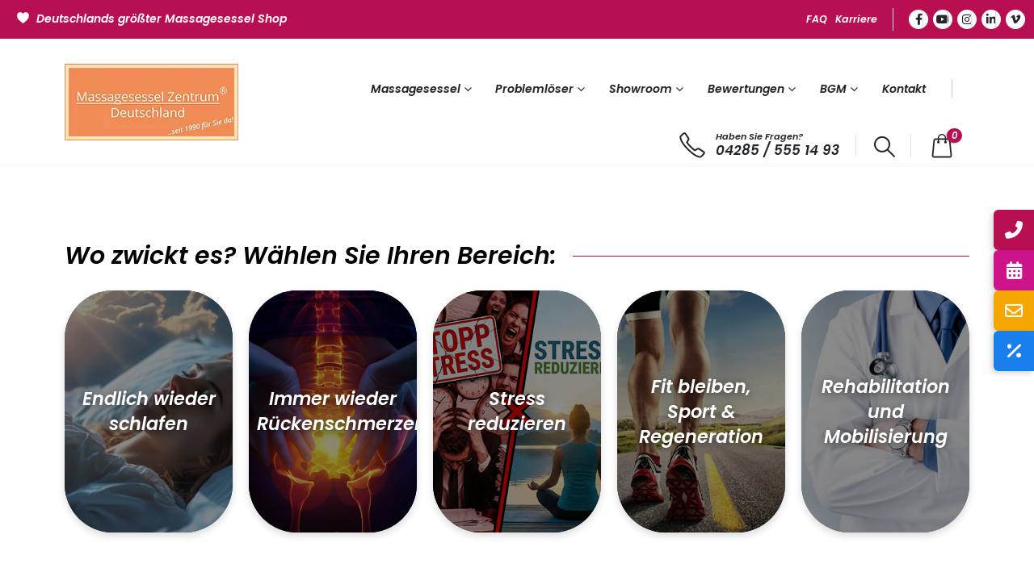

--- FILE ---
content_type: text/html; charset=UTF-8
request_url: https://massagesessel.shop/
body_size: 73986
content:
	<!DOCTYPE html>
<html class="" lang=de>
<head>
<meta http-equiv=X-UA-Compatible content="IE=edge"/>
<meta http-equiv=Content-Type content="text/html; charset=UTF-8"/>
<meta name=viewport content="width=device-width, initial-scale=1, minimum-scale=1"/>
<link rel=profile href="https://gmpg.org/xfn/11"/>
<link rel=pingback href="https://massagesessel.shop/xmlrpc.php"/>
<title>Massagesessel kaufen | Testen, Mieten &amp; Leasen | Shop</title>
<!-- The SEO Framework von Sybre Waaijer -->
<meta name=robots content="max-snippet:320,max-image-preview:large,max-video-preview:-1"/>
<link rel=canonical href="https://massagesessel.shop/"/>
<meta name=description content="Top Massagesessel für ultimative Entspannung. ✓ Probesitzen &amp; telefonische Beratung ✓ Mieten &amp; BGM-Lösungen. Finden Sie jetzt Ihr Modell!"/>
<meta property=og:type content=website />
<meta property=og:locale content=de_DE />
<meta property=og:site_name content="Massagesessel Shop"/>
<meta property=og:title content="Massagesessel kaufen: Entspannung &amp; Top-Angebote!"/>
<meta property=og:description content="Top Massagesessel für ultimative Entspannung. ✓ Probesitzen &amp; telefonische Beratung ✓ Mieten &amp; BGM-Lösungen. Finden Sie jetzt Ihr Modell!"/>
<meta property=og:url content="https://massagesessel.shop/"/>
<meta property=og:image content="https://massagesessel.shop/wp-content/uploads/2024/04/cropped-android-icon-36x36-1.png"/>
<meta property=og:image:width content=512 />
<meta property=og:image:height content=512 />
<meta property=og:image:alt content=Favicon />
<meta name=twitter:card content=summary_large_image />
<meta name=twitter:title content="Massagesessel kaufen: Entspannung &amp; Top-Angebote!"/>
<meta name=twitter:description content="Top Massagesessel für ultimative Entspannung. ✓ Probesitzen &amp; telefonische Beratung ✓ Mieten &amp; BGM-Lösungen. Finden Sie jetzt Ihr Modell!"/>
<meta name=twitter:image content="https://massagesessel.shop/wp-content/uploads/2024/04/cropped-android-icon-36x36-1.png"/>
<meta name=twitter:image:alt content=Favicon />
<meta name=google-site-verification content=vthf9kLkoYzlbRahZGo2OCX96-fORflWliWkcs6KsR8 />
<script type="application/ld+json">{"@context":"https://schema.org","@graph":[{"@type":"WebSite","@id":"https://massagesessel.shop/#/schema/WebSite","url":"https://massagesessel.shop/","name":"Massagesessel Shop","description":"..für Privat- und Geschäftskunden","inLanguage":"de","potentialAction":{"@type":"SearchAction","target":{"@type":"EntryPoint","urlTemplate":"https://massagesessel.shop/search/{search_term_string}/"},"query-input":"required name=search_term_string"},"publisher":{"@id":"https://massagesessel.shop/#/schema/Organization"}},{"@type":"WebPage","@id":"https://massagesessel.shop/","url":"https://massagesessel.shop/","name":"Massagesessel kaufen | Testen, Mieten & Leasen | Shop","description":"Top Massagesessel für ultimative Entspannung. ✓ Probesitzen & telefonische Beratung ✓ Mieten & BGM-Lösungen. Finden Sie jetzt Ihr Modell!","inLanguage":"de","isPartOf":{"@id":"https://massagesessel.shop/#/schema/WebSite"},"breadcrumb":{"@type":"BreadcrumbList","@id":"https://massagesessel.shop/#/schema/BreadcrumbList","itemListElement":{"@type":"ListItem","position":1,"name":"Massagesessel Shop"}},"potentialAction":{"@type":"ReadAction","target":"https://massagesessel.shop/"},"about":{"@id":"https://massagesessel.shop/#/schema/Organization"}},{"@type":"Organization","@id":"https://massagesessel.shop/#/schema/Organization","name":"Massagesessel Shop","url":"https://massagesessel.shop/","logo":{"@type":"ImageObject","url":"https://massagesessel.shop/wp-content/uploads/2024/04/cropped-android-icon-36x36-1.png","contentUrl":"https://massagesessel.shop/wp-content/uploads/2024/04/cropped-android-icon-36x36-1.png","width":512,"height":512,"contentSize":"25413"}}]}</script>
<script type="application/ld+json">{"@context":"https://schema.org","@type":"LocalBusiness","image":"https://massagesessel.shop/wp-content/uploads/2024/04/cropped-massagesessel-shorwoom.webp","name":"Massagesessel Shop","address":{"@type":"PostalAddress","streetAddress":"Landesstr. 15","addressLocality":"Rhadereistedt","postalCode":"27404","addressCountry":"DE"},"url":"https://massagesessel.shop","telephone":"+4942855551493"}</script>
<!-- / The SEO Framework von Sybre Waaijer | 1.37ms meta | 0.31ms boot -->
<link rel=dns-prefetch href='//www.google.com'/>
<link rel=dns-prefetch href='//ratenkauf.easycredit.de'/>
<link rel=alternate type="application/rss+xml" title="Massagesessel Shop &raquo; Feed" href="https://massagesessel.shop/feed/"/>
<link rel=alternate type="application/rss+xml" title="Massagesessel Shop &raquo; Kommentar-Feed" href="https://massagesessel.shop/comments/feed/"/>
<script consent-skip-blocker=1 data-skip-lazy-load=js-extra data-cfasync=false>(function(w,d){w[d]=w[d]||[];w.gtag=function(){w[d].push(arguments)}})(window,"dataLayer");</script><script consent-skip-blocker=1 data-skip-lazy-load=js-extra data-cfasync=false>(function(){var modules={typekit:"https://use.typekit.net",google:"https://fonts.googleapis.com/"};var load=function(config){setTimeout(function(){var a=window.consentApi;if(a){Object.keys(modules).forEach(function(module){var newConfigWithoutOtherModules=JSON.parse(JSON.stringify(config));Object.keys(modules).forEach(function(toRemove){if(toRemove!==module){delete newConfigWithoutOtherModules[toRemove];}});if(newConfigWithoutOtherModules[module]){a.unblock(modules[module]).then(function(){var originalLoad=window.WebFont.load;if(originalLoad!==load){originalLoad(newConfigWithoutOtherModules);}});}});}},0);};if(!window.WebFont){window.WebFont={load:load};}})();</script><script consent-skip-blocker=1 data-skip-lazy-load=js-extra data-cfasync=false>(function(w,d){w[d]=w[d]||[];w.gtag=function(){w[d].push(arguments)}})(window,"dataLayer");</script><script consent-skip-blocker=1 data-skip-lazy-load=js-extra data-cfasync=false>(function(w,d){w[d]=w[d]||[];w.gtag=function(){w[d].push(arguments)}})(window,"dataLayer");</script><script consent-skip-blocker=1 data-skip-lazy-load=js-extra data-cfasync=false>(function(w,d){w[d]=w[d]||[];w.gtag=function(){w[d].push(arguments)}})(window,"dataLayer");</script><script consent-skip-blocker=1 data-skip-lazy-load=js-extra data-cfasync=false>window.gtag && (()=>{gtag('set', 'url_passthrough', false);
gtag('set', 'ads_data_redaction', true);
for (const d of [{"ad_storage":"denied","ad_user_data":"denied","ad_personalization":"denied","analytics_storage":"denied","functionality_storage":"denied","personalization_storage":"denied","security_storage":"denied","wait_for_update":1000}]) {
	gtag('consent', 'default', d);
}})()</script><style>[consent-id]:not(.rcb-content-blocker):not([consent-transaction-complete]):not([consent-visual-use-parent^="children:"]):not([consent-confirm]){opacity:0!important}.rcb-content-blocker+.rcb-content-blocker-children-fallback~*{display:none!important}</style><link rel=preload href="https://massagesessel.shop/wp-content/15a3da8ca7cdd76828a3811840a1a988/dist/2087647885.js?ver=4da9deaa8edb67e014c200f7fb07caf2" as=script />
<link rel=preload href="https://massagesessel.shop/wp-content/15a3da8ca7cdd76828a3811840a1a988/dist/392392390.js?ver=fefcaa1c3eea3a500de03fb37bfd85c1" as=script />
<link rel=preload href="https://massagesessel.shop/wp-content/plugins/real-cookie-banner-pro/public/lib/animate.css/animate.min.css?ver=4.1.1" as=style />
<script data-cfasync=false defer src="https://massagesessel.shop/wp-content/15a3da8ca7cdd76828a3811840a1a988/dist/2087647885.js?ver=4da9deaa8edb67e014c200f7fb07caf2" id=real-cookie-banner-pro-vendor-real-cookie-banner-pro-banner-js></script>
<script type="application/json" data-skip-lazy-load=js-extra data-skip-moving=true data-no-defer nitro-exclude data-alt-type="application/ld+json" data-dont-merge data-wpmeteor-nooptimize=true data-cfasync=false id=ad3fb5909b9a3957537db5554f96068241-js-extra>{"slug":"real-cookie-banner-pro","textDomain":"real-cookie-banner","version":"5.2.12","restUrl":"https:\/\/massagesessel.shop\/wp-json\/real-cookie-banner\/v1\/","restNamespace":"real-cookie-banner\/v1","restPathObfuscateOffset":"4fb4a8682f8d5016","restRoot":"https:\/\/massagesessel.shop\/wp-json\/","restQuery":{"_v":"5.2.12","_locale":"user"},"restNonce":"72612696cf","restRecreateNonceEndpoint":"https:\/\/massagesessel.shop\/wp-admin\/admin-ajax.php?action=rest-nonce","publicUrl":"https:\/\/massagesessel.shop\/wp-content\/plugins\/real-cookie-banner-pro\/public\/","chunkFolder":"dist","chunksLanguageFolder":"https:\/\/massagesessel.shop\/wp-content\/languages\/mo-cache\/real-cookie-banner-pro\/","chunks":{"chunk-config-tab-blocker.lite.js":["de_DE_formal-83d48f038e1cf6148175589160cda67e","de_DE_formal-e051c4c51a9ece7608a571f9dada4712","de_DE_formal-24de88ac89ca0a1363889bd3fd6e1c50","de_DE_formal-93ec68381a9f458fbce3acbccd434479"],"chunk-config-tab-blocker.pro.js":["de_DE_formal-ddf5ae983675e7b6eec2afc2d53654a2","de_DE_formal-ad0fc0f9f96d053303b1ede45a238984","de_DE_formal-e516a6866b9a31db231ab92dedaa8b29","de_DE_formal-1aac2e7f59d941d7ed1061d1018d2957"],"chunk-config-tab-consent.lite.js":["de_DE_formal-3823d7521a3fc2857511061e0d660408"],"chunk-config-tab-consent.pro.js":["de_DE_formal-9cb9ecf8c1e8ce14036b5f3a5e19f098"],"chunk-config-tab-cookies.lite.js":["de_DE_formal-1a51b37d0ef409906245c7ed80d76040","de_DE_formal-e051c4c51a9ece7608a571f9dada4712","de_DE_formal-24de88ac89ca0a1363889bd3fd6e1c50"],"chunk-config-tab-cookies.pro.js":["de_DE_formal-572ee75deed92e7a74abba4b86604687","de_DE_formal-ad0fc0f9f96d053303b1ede45a238984","de_DE_formal-e516a6866b9a31db231ab92dedaa8b29"],"chunk-config-tab-dashboard.lite.js":["de_DE_formal-f843c51245ecd2b389746275b3da66b6"],"chunk-config-tab-dashboard.pro.js":["de_DE_formal-ae5ae8f925f0409361cfe395645ac077"],"chunk-config-tab-import.lite.js":["de_DE_formal-66df94240f04843e5a208823e466a850"],"chunk-config-tab-import.pro.js":["de_DE_formal-e5fee6b51986d4ff7a051d6f6a7b076a"],"chunk-config-tab-licensing.lite.js":["de_DE_formal-e01f803e4093b19d6787901b9591b5a6"],"chunk-config-tab-licensing.pro.js":["de_DE_formal-4918ea9704f47c2055904e4104d4ffba"],"chunk-config-tab-scanner.lite.js":["de_DE_formal-b10b39f1099ef599835c729334e38429"],"chunk-config-tab-scanner.pro.js":["de_DE_formal-752a1502ab4f0bebfa2ad50c68ef571f"],"chunk-config-tab-settings.lite.js":["de_DE_formal-37978e0b06b4eb18b16164a2d9c93a2c"],"chunk-config-tab-settings.pro.js":["de_DE_formal-e59d3dcc762e276255c8989fbd1f80e3"],"chunk-config-tab-tcf.lite.js":["de_DE_formal-4f658bdbf0aa370053460bc9e3cd1f69","de_DE_formal-e051c4c51a9ece7608a571f9dada4712","de_DE_formal-93ec68381a9f458fbce3acbccd434479"],"chunk-config-tab-tcf.pro.js":["de_DE_formal-e1e83d5b8a28f1f91f63b9de2a8b181a","de_DE_formal-ad0fc0f9f96d053303b1ede45a238984","de_DE_formal-1aac2e7f59d941d7ed1061d1018d2957"]},"others":{"customizeValuesBanner":"{\"layout\":{\"type\":\"banner\",\"maxHeightEnabled\":false,\"maxHeight\":600,\"dialogMaxWidth\":530,\"dialogPosition\":\"bottomRight\",\"dialogMargin\":[0,0,0,0],\"bannerPosition\":\"bottom\",\"bannerMaxWidth\":2040,\"dialogBorderRadius\":3,\"borderRadius\":0,\"animationIn\":\"slideInUp\",\"animationInDuration\":500,\"animationInOnlyMobile\":true,\"animationOut\":\"none\",\"animationOutDuration\":500,\"animationOutOnlyMobile\":true,\"overlay\":false,\"overlayBg\":\"#000000\",\"overlayBgAlpha\":50,\"overlayBlur\":2},\"decision\":{\"acceptAll\":\"button\",\"acceptEssentials\":\"button\",\"showCloseIcon\":false,\"acceptIndividual\":\"link\",\"buttonOrder\":\"all,essential,save,individual\",\"showGroups\":false,\"groupsFirstView\":false,\"saveButton\":\"always\"},\"design\":{\"bg\":\"#ffffff\",\"textAlign\":\"left\",\"linkTextDecoration\":\"underline\",\"borderWidth\":0,\"borderColor\":\"#ffffff\",\"fontSize\":13,\"fontColor\":\"#2b2b2b\",\"fontInheritFamily\":true,\"fontFamily\":\"Arial, Helvetica, sans-serif\",\"fontWeight\":\"normal\",\"boxShadowEnabled\":true,\"boxShadowOffsetX\":0,\"boxShadowOffsetY\":5,\"boxShadowBlurRadius\":13,\"boxShadowSpreadRadius\":0,\"boxShadowColor\":\"#000000\",\"boxShadowColorAlpha\":20},\"headerDesign\":{\"inheritBg\":true,\"bg\":\"#f4f4f4\",\"inheritTextAlign\":true,\"textAlign\":\"center\",\"padding\":[17,20,15,20],\"logo\":\"\",\"logoRetina\":\"\",\"logoMaxHeight\":40,\"logoPosition\":\"left\",\"logoMargin\":[5,15,5,15],\"fontSize\":17,\"fontColor\":\"#2b2b2b\",\"fontInheritFamily\":true,\"fontFamily\":\"Arial, Helvetica, sans-serif\",\"fontWeight\":\"normal\",\"borderWidth\":1,\"borderColor\":\"#efefef\"},\"bodyDesign\":{\"padding\":[15,20,5,20],\"descriptionInheritFontSize\":true,\"descriptionFontSize\":13,\"dottedGroupsInheritFontSize\":true,\"dottedGroupsFontSize\":13,\"dottedGroupsBulletColor\":\"#15779b\",\"teachingsInheritTextAlign\":true,\"teachingsTextAlign\":\"center\",\"teachingsSeparatorActive\":false,\"teachingsSeparatorWidth\":186,\"teachingsSeparatorHeight\":1,\"teachingsSeparatorColor\":\"#15779b\",\"teachingsInheritFontSize\":false,\"teachingsFontSize\":12,\"teachingsInheritFontColor\":false,\"teachingsFontColor\":\"#757575\",\"accordionMargin\":[10,0,5,0],\"accordionPadding\":[5,10,5,10],\"accordionArrowType\":\"outlined\",\"accordionArrowColor\":\"#b80e52\",\"accordionBg\":\"#ffffff\",\"accordionActiveBg\":\"#f9f9f9\",\"accordionHoverBg\":\"#efefef\",\"accordionBorderWidth\":1,\"accordionBorderColor\":\"#efefef\",\"accordionTitleFontSize\":12,\"accordionTitleFontColor\":\"#2b2b2b\",\"accordionTitleFontWeight\":\"normal\",\"accordionDescriptionMargin\":[5,0,0,0],\"accordionDescriptionFontSize\":12,\"accordionDescriptionFontColor\":\"#757575\",\"accordionDescriptionFontWeight\":\"normal\",\"acceptAllOneRowLayout\":false,\"acceptAllPadding\":[10,10,10,10],\"acceptAllBg\":\"#b80e52\",\"acceptAllTextAlign\":\"center\",\"acceptAllFontSize\":18,\"acceptAllFontColor\":\"#ffffff\",\"acceptAllFontWeight\":\"normal\",\"acceptAllBorderWidth\":0,\"acceptAllBorderColor\":\"#000000\",\"acceptAllHoverBg\":\"#b7245f\",\"acceptAllHoverFontColor\":\"#ffffff\",\"acceptAllHoverBorderColor\":\"#000000\",\"acceptEssentialsUseAcceptAll\":true,\"acceptEssentialsButtonType\":\"\",\"acceptEssentialsPadding\":[10,10,10,10],\"acceptEssentialsBg\":\"#efefef\",\"acceptEssentialsTextAlign\":\"center\",\"acceptEssentialsFontSize\":18,\"acceptEssentialsFontColor\":\"#0a0a0a\",\"acceptEssentialsFontWeight\":\"normal\",\"acceptEssentialsBorderWidth\":0,\"acceptEssentialsBorderColor\":\"#000000\",\"acceptEssentialsHoverBg\":\"#e8e8e8\",\"acceptEssentialsHoverFontColor\":\"#000000\",\"acceptEssentialsHoverBorderColor\":\"#000000\",\"acceptIndividualPadding\":[5,5,5,5],\"acceptIndividualBg\":\"#ffffff\",\"acceptIndividualTextAlign\":\"center\",\"acceptIndividualFontSize\":16,\"acceptIndividualFontColor\":\"#b80e52\",\"acceptIndividualFontWeight\":\"normal\",\"acceptIndividualBorderWidth\":0,\"acceptIndividualBorderColor\":\"#000000\",\"acceptIndividualHoverBg\":\"#ffffff\",\"acceptIndividualHoverFontColor\":\"#b71f5c\",\"acceptIndividualHoverBorderColor\":\"#000000\"},\"footerDesign\":{\"poweredByLink\":false,\"inheritBg\":false,\"bg\":\"#fcfcfc\",\"inheritTextAlign\":true,\"textAlign\":\"center\",\"padding\":[10,20,15,20],\"fontSize\":14,\"fontColor\":\"#757474\",\"fontInheritFamily\":true,\"fontFamily\":\"Arial, Helvetica, sans-serif\",\"fontWeight\":\"normal\",\"hoverFontColor\":\"#2b2b2b\",\"borderWidth\":1,\"borderColor\":\"#efefef\",\"languageSwitcher\":\"flags\"},\"texts\":{\"headline\":\"Privatsph\\u00e4re-Einstellungen\",\"description\":\"Wir verwenden Cookies und \\u00e4hnliche Technologien auf unserer Website und verarbeiten personenbezogene Daten von dir (z.B. IP-Adresse), um z.B. Inhalte und Anzeigen zu personalisieren, Medien von Drittanbietern einzubinden oder Zugriffe auf unsere Website zu analysieren. Die Datenverarbeitung kann auch erst in Folge gesetzter Cookies stattfinden. Wir teilen diese Daten mit Dritten, die wir in den Privatsph\\u00e4re-Einstellungen benennen.<br \\\/><br \\\/>Die Datenverarbeitung kann mit deiner Einwilligung oder auf Basis eines berechtigten Interesses erfolgen, dem du in den Privatsph\\u00e4re-Einstellungen widersprechen kannst. Du hast das Recht, nicht einzuwilligen und deine Einwilligung zu einem sp\\u00e4teren Zeitpunkt zu \\u00e4ndern oder zu widerrufen. Weitere Informationen zur Verwendung deiner Daten findest du in unserer {{privacyPolicy}}Datenschutzerkl\\u00e4rung{{\\\/privacyPolicy}}.\",\"acceptAll\":\"Alle akzeptieren\",\"acceptEssentials\":\"Weiter ohne Einwilligung\",\"acceptIndividual\":\"Privatsph\\u00e4re-Einstellungen individuell festlegen\",\"poweredBy\":\"0\",\"dataProcessingInUnsafeCountries\":\"Einige Services verarbeiten personenbezogene Daten in unsicheren Drittl\\u00e4ndern. Indem du in die Nutzung dieser Services einwilligst, erkl\\u00e4rst du dich auch mit der Verarbeitung deiner Daten in diesen unsicheren Drittl\\u00e4ndern gem\\u00e4\\u00df {{legalBasis}} einverstanden. Dies birgt das Risiko, dass deine Daten von Beh\\u00f6rden zu Kontroll- und \\u00dcberwachungszwecken verarbeitet werden, m\\u00f6glicherweise ohne die M\\u00f6glichkeit eines Rechtsbehelfs.\",\"ageNoticeBanner\":\"Du bist unter {{minAge}} Jahre alt? Dann kannst du nicht in optionale Services einwilligen. Du kannst deine Eltern oder Erziehungsberechtigten bitten, mit dir in diese Services einzuwilligen.\",\"ageNoticeBlocker\":\"Du bist unter {{minAge}} Jahre alt? Leider darfst du in diesen Service nicht selbst einwilligen, um diese Inhalte zu sehen. Bitte deine Eltern oder Erziehungsberechtigten, in den Service mit dir einzuwilligen!\",\"listServicesNotice\":\"Wenn du alle Services akzeptierst, erlaubst du, dass {{services}} geladen werden. Diese sind nach ihrem Zweck in Gruppen {{serviceGroups}} unterteilt (Zugeh\\u00f6rigkeit durch hochgestellte Zahlen gekennzeichnet).\",\"listServicesLegitimateInterestNotice\":\"Au\\u00dferdem werden {{services}} auf der Grundlage eines berechtigten Interesses geladen.\",\"tcfStacksCustomName\":\"Services mit verschiedenen Zwecken au\\u00dferhalb des TCF-Standards\",\"tcfStacksCustomDescription\":\"Services, die Einwilligungen nicht \\u00fcber den TCF-Standard, sondern \\u00fcber andere Technologien teilen. Diese werden nach ihrem Zweck in mehrere Gruppen unterteilt. Einige davon werden aufgrund eines berechtigten Interesses genutzt (z.B. Gefahrenabwehr), andere werden nur mit deiner Einwilligung genutzt. Details zu den einzelnen Gruppen und Zwecken der Services findest du in den individuellen Privatsph\\u00e4re-Einstellungen.\",\"consentForwardingExternalHosts\":\"Deine Einwilligung gilt auch auf {{websites}}.\",\"blockerHeadline\":\"{{name}} aufgrund von Privatsph\\u00e4re-Einstellungen blockiert\",\"blockerLinkShowMissing\":\"Zeige alle Services, in die du noch einwilligen musst\",\"blockerLoadButton\":\"Services akzeptieren und Inhalte laden\",\"blockerAcceptInfo\":\"Wenn du die blockierten Inhalte l\\u00e4dst, werden deine Datenschutzeinstellungen angepasst. Inhalte aus diesem Service werden in Zukunft nicht mehr blockiert.\",\"stickyHistory\":\"Historie der Privatsph\\u00e4re-Einstellungen\",\"stickyRevoke\":\"Einwilligungen widerrufen\",\"stickyRevokeSuccessMessage\":\"Du hast die Einwilligung f\\u00fcr Services mit dessen Cookies und Verarbeitung personenbezogener Daten erfolgreich widerrufen. Die Seite wird jetzt neu geladen!\",\"stickyChange\":\"Privatsph\\u00e4re-Einstellungen \\u00e4ndern\"},\"individualLayout\":{\"inheritDialogMaxWidth\":false,\"dialogMaxWidth\":970,\"inheritBannerMaxWidth\":true,\"bannerMaxWidth\":1980,\"descriptionTextAlign\":\"left\"},\"group\":{\"checkboxBg\":\"#f0f0f0\",\"checkboxBorderWidth\":1,\"checkboxBorderColor\":\"#d2d2d2\",\"checkboxActiveColor\":\"#ffffff\",\"checkboxActiveBg\":\"#b80e52\",\"checkboxActiveBorderColor\":\"#b80e52\",\"groupInheritBg\":true,\"groupBg\":\"#f4f4f4\",\"groupPadding\":[15,15,15,15],\"groupSpacing\":10,\"groupBorderRadius\":5,\"groupBorderWidth\":1,\"groupBorderColor\":\"#f4f4f4\",\"headlineFontSize\":16,\"headlineFontWeight\":\"normal\",\"headlineFontColor\":\"#2b2b2b\",\"descriptionFontSize\":14,\"descriptionFontColor\":\"#757575\",\"linkColor\":\"#757575\",\"linkHoverColor\":\"#2b2b2b\",\"detailsHideLessRelevant\":true},\"saveButton\":{\"useAcceptAll\":true,\"type\":\"button\",\"padding\":[10,10,10,10],\"bg\":\"#efefef\",\"textAlign\":\"center\",\"fontSize\":18,\"fontColor\":\"#0a0a0a\",\"fontWeight\":\"normal\",\"borderWidth\":0,\"borderColor\":\"#000000\",\"hoverBg\":\"#e8e8e8\",\"hoverFontColor\":\"#000000\",\"hoverBorderColor\":\"#000000\"},\"individualTexts\":{\"headline\":\"Individuelle Privatsph\\u00e4re-Einstellungen\",\"description\":\"Wir verwenden Cookies und \\u00e4hnliche Technologien auf unserer Website und verarbeiten personenbezogene Daten von dir (z.B. IP-Adresse), um z.B. Inhalte und Anzeigen zu personalisieren, Medien von Drittanbietern einzubinden oder Zugriffe auf unsere Website zu analysieren. Die Datenverarbeitung kann auch erst in Folge gesetzter Cookies stattfinden. Wir teilen diese Daten mit Dritten, die wir in den Privatsph\\u00e4re-Einstellungen benennen.<br \\\/><br \\\/>Die Datenverarbeitung kann mit deiner Einwilligung oder auf Basis eines berechtigten Interesses erfolgen, dem du in den Privatsph\\u00e4re-Einstellungen widersprechen kannst. Du hast das Recht, nicht einzuwilligen und deine Einwilligung zu einem sp\\u00e4teren Zeitpunkt zu \\u00e4ndern oder zu widerrufen. Weitere Informationen zur Verwendung deiner Daten findest du in unserer {{privacyPolicy}}Datenschutzerkl\\u00e4rung{{\\\/privacyPolicy}}.<br \\\/><br \\\/>Im Folgenden findest du eine \\u00dcbersicht \\u00fcber alle Services, die von dieser Website genutzt werden. Du kannst dir detaillierte Informationen zu jedem Service ansehen und ihm einzeln zustimmen oder von deinem Widerspruchsrecht Gebrauch machen.\",\"save\":\"Individuelle Auswahlen speichern\",\"showMore\":\"Service-Informationen anzeigen\",\"hideMore\":\"Service-Informationen ausblenden\",\"postamble\":\"\"},\"mobile\":{\"enabled\":true,\"maxHeight\":400,\"hideHeader\":false,\"alignment\":\"bottom\",\"scalePercent\":90,\"scalePercentVertical\":-50},\"sticky\":{\"enabled\":false,\"animationsEnabled\":true,\"alignment\":\"right\",\"bubbleBorderRadius\":50,\"icon\":\"fingerprint\",\"iconCustom\":\"\",\"iconCustomRetina\":\"\",\"iconSize\":24,\"iconColor\":\"#ffffff\",\"bubbleMargin\":[10,11,56,8],\"bubblePadding\":15,\"bubbleBg\":\"#15779b\",\"bubbleBorderWidth\":0,\"bubbleBorderColor\":\"#10556f\",\"boxShadowEnabled\":false,\"boxShadowOffsetX\":0,\"boxShadowOffsetY\":2,\"boxShadowBlurRadius\":5,\"boxShadowSpreadRadius\":1,\"boxShadowColor\":\"#105b77\",\"boxShadowColorAlpha\":40,\"bubbleHoverBg\":\"#ffffff\",\"bubbleHoverBorderColor\":\"#000000\",\"hoverIconColor\":\"#000000\",\"hoverIconCustom\":\"\",\"hoverIconCustomRetina\":\"\",\"menuFontSize\":16,\"menuBorderRadius\":5,\"menuItemSpacing\":10,\"menuItemPadding\":[5,10,5,10]},\"customCss\":{\"css\":\"\",\"antiAdBlocker\":\"y\"}}","isPro":true,"showProHints":false,"proUrl":"https:\/\/devowl.io\/de\/go\/real-cookie-banner?source=rcb-lite","showLiteNotice":false,"frontend":{"groups":"[{\"id\":349,\"name\":\"Essential\",\"slug\":\"essential-en\",\"description\":\"Essential services are required for the basic functionality of the website. They only contain technically necessary services. These services cannot be objected to.\",\"isEssential\":true,\"isDefault\":false,\"items\":[]},{\"id\":350,\"name\":\"Esencial\",\"slug\":\"esencial-es\",\"description\":\"Se necesitan los servicios esenciales para el funcionamiento b\\u00e1sico del sitio web. S\\u00f3lo contienen servicios t\\u00e9cnicos necesarios. No se puede objetar contra estos servicios.\",\"isEssential\":true,\"isDefault\":false,\"items\":[]},{\"id\":326,\"name\":\"Essenziell\",\"slug\":\"essenziell\",\"description\":\"Essenzielle Services sind f\\u00fcr die grundlegende Funktionalit\\u00e4t der Website erforderlich. Sie enthalten nur technisch notwendige Services. Diesen Services kann nicht widersprochen werden.\",\"isEssential\":true,\"isDefault\":true,\"items\":[{\"id\":5011,\"name\":\"Wordfence\",\"purpose\":\"Wordfence sichert diese Website vor Angriffen verschiedener Art. Cookies oder Cookie-\\u00e4hnliche Technologien k\\u00f6nnen gespeichert und gelesen werden. Cookies werden verwendet, um die Berechtigungen des Benutzers vor dem Zugriff auf WordPress zu pr\\u00fcfen, um Administratoren zu benachrichtigen, wenn sich ein Benutzer mit einem neuen Ger\\u00e4t oder Standort anmeldet, und um definierte L\\u00e4nderbeschr\\u00e4nkungen durch speziell pr\\u00e4parierte Links zu umgehen. Das berechtigte Interesse an der Nutzung dieses Dienstes besteht darin, die notwendige Sicherheit der Website zu gew\\u00e4hrleisten.\",\"providerContact\":{\"phone\":\"\",\"email\":\"\",\"link\":\"\"},\"isProviderCurrentWebsite\":true,\"provider\":\"\",\"uniqueName\":\"wordfence\",\"isEmbeddingOnlyExternalResources\":false,\"legalBasis\":\"legitimate-interest\",\"dataProcessingInCountries\":[],\"dataProcessingInCountriesSpecialTreatments\":[],\"technicalDefinitions\":[{\"type\":\"http\",\"name\":\"wfls-remembered-*\",\"host\":\"massagesessel.shop\",\"duration\":30,\"durationUnit\":\"d\",\"isSessionDuration\":false,\"purpose\":\"\"},{\"type\":\"http\",\"name\":\"wfwaf-authcookie-*\",\"host\":\"massagesessel.shop\",\"duration\":12,\"durationUnit\":\"mo\",\"isSessionDuration\":false,\"purpose\":\"\"},{\"type\":\"http\",\"name\":\"wf_loginalerted_*\",\"host\":\"massagesessel.shop\",\"duration\":12,\"durationUnit\":\"mo\",\"isSessionDuration\":false,\"purpose\":\"\"},{\"type\":\"http\",\"name\":\"wfCBLBypass\",\"host\":\"massagesessel.shop\",\"duration\":12,\"durationUnit\":\"mo\",\"isSessionDuration\":false,\"purpose\":\"\"}],\"codeDynamics\":[],\"providerPrivacyPolicyUrl\":\"\",\"providerLegalNoticeUrl\":\"\",\"tagManagerOptInEventName\":\"\",\"tagManagerOptOutEventName\":\"\",\"googleConsentModeConsentTypes\":[],\"executePriority\":10,\"codeOptIn\":\"\",\"executeCodeOptInWhenNoTagManagerConsentIsGiven\":false,\"codeOptOut\":\"\",\"executeCodeOptOutWhenNoTagManagerConsentIsGiven\":false,\"deleteTechnicalDefinitionsAfterOptOut\":true,\"codeOnPageLoad\":\"\",\"presetId\":\"wordfence\"},{\"id\":3976,\"name\":\"WPML\",\"purpose\":\"WPML ist ein Mehrsprachen-System f\\u00fcr WordPress Websites, um die Website in mehreren Sprachen auszugeben und sie damit einer gr\\u00f6\\u00dferen Menge an Nutzern erreichbar zu machen. Cookies oder Cookie-\\u00e4hnliche Technologien k\\u00f6nnen gespeichert und ausgelesen werden. Diese k\\u00f6nnen die Sprache des Nutzers speichern und k\\u00f6nnen den Nutzer auf die Version der Webseite umleiten, die der Sprache des Browsers des Nutzers entspricht. Das berechtigte Interesse an der Nutzung dieses Services ist die Speicherung der Sprache des Nutzers zu speichern, um den Inhalt in der richtigen Sprache zu \\u00fcbermitteln.\",\"providerContact\":{\"phone\":\"\",\"email\":\"\",\"link\":\"\"},\"isProviderCurrentWebsite\":true,\"provider\":\"\",\"uniqueName\":\"wpml\",\"isEmbeddingOnlyExternalResources\":false,\"legalBasis\":\"consent\",\"dataProcessingInCountries\":[],\"dataProcessingInCountriesSpecialTreatments\":[],\"technicalDefinitions\":[{\"type\":\"http\",\"name\":\"wp-wpml_current_language\",\"host\":\"massagesessel.shop\",\"duration\":1,\"durationUnit\":\"d\",\"isSessionDuration\":false,\"purpose\":\"Aktuelle Sprache\"},{\"type\":\"indexedDb\",\"name\":\"wp-wpml_current_admin_language_*\",\"host\":\"massagesessel.shop\",\"duration\":1,\"durationUnit\":\"d\",\"isSessionDuration\":false,\"purpose\":\"Sprache des WordPress-Administrationsbereichs\"},{\"type\":\"http\",\"name\":\"_icl_visitor_lang_js\",\"host\":\"massagesessel.shop\",\"duration\":0,\"durationUnit\":\"y\",\"isSessionDuration\":true,\"purpose\":\"Sprache, von der aus eine Weiterleitung erfolgte\"},{\"type\":\"http\",\"name\":\"wpml_browser_redirect_test\",\"host\":\"massagesessel.shop\",\"duration\":0,\"durationUnit\":\"y\",\"isSessionDuration\":true,\"purpose\":\"Pr\\u00fcft, ob Cookies gesetzt werden k\\u00f6nnen oder nicht\"}],\"codeDynamics\":[],\"providerPrivacyPolicyUrl\":\"\",\"providerLegalNoticeUrl\":\"\",\"tagManagerOptInEventName\":\"\",\"tagManagerOptOutEventName\":\"\",\"googleConsentModeConsentTypes\":[],\"executePriority\":10,\"codeOptIn\":\"\",\"executeCodeOptInWhenNoTagManagerConsentIsGiven\":false,\"codeOptOut\":\"\",\"executeCodeOptOutWhenNoTagManagerConsentIsGiven\":false,\"deleteTechnicalDefinitionsAfterOptOut\":true,\"codeOnPageLoad\":\"\",\"presetId\":\"wpml\"},{\"id\":2337,\"name\":\"CleanTalk Spam protection, AntiSpam und Firewall\",\"purpose\":\"CleanTalk soll durch eine Firewall den Zugriff von Angreifern verhindert und filtert Eingaben in Formularen, z.B. Kommentare, um Spam zu verhindern. Cookies werden dazu verwendet, um zu testen, ob Cookies gesetzt werden d\\u00fcrfen, zum Sammeln von Informationen \\u00fcber das Verhalten des Besuchers, z.B. von welcher Website er verlinkt wurde, Anzahl der Seitenaufrufe, Zeitpunkt des ersten Aufrufs oder Zeitpunkt des letzten Aufrufs, Informationen \\u00fcber das von dem Benutzer verwendete Ger\\u00e4t, z.B. ob JavaScript in dem Browser zugelassen wird oder die Zeitzone des Nutzers, und zur Zuweisung einer eindeutigen Nutzer-ID, um ihn in der Firewall wiedererkennen zu k\\u00f6nnen.\",\"providerContact\":{\"phone\":\"+17753011130\",\"email\":\"support@cleantalk.org\",\"link\":\"\"},\"isProviderCurrentWebsite\":false,\"provider\":\"CleanTalk Inc., 711 S Carson street, suite 4, Carson city, NV, 89701, USA\",\"uniqueName\":\"cleantalk-spam-protect\",\"isEmbeddingOnlyExternalResources\":false,\"legalBasis\":\"consent\",\"dataProcessingInCountries\":[\"US\"],\"dataProcessingInCountriesSpecialTreatments\":[\"standard-contractual-clauses\",\"provider-is-self-certified-trans-atlantic-data-privacy-framework\"],\"technicalDefinitions\":[{\"type\":\"http\",\"name\":\"apbct_cookies_test\",\"host\":\"massagesessel.shop\",\"duration\":0,\"durationUnit\":\"y\",\"isSessionDuration\":true,\"purpose\":\"\"},{\"type\":\"http\",\"name\":\"apbct_*\",\"host\":\"massagesessel.shop\",\"duration\":0,\"durationUnit\":\"y\",\"isSessionDuration\":true,\"purpose\":\"\"},{\"type\":\"http\",\"name\":\"ct_*\",\"host\":\"massagesessel.shop\",\"duration\":0,\"durationUnit\":\"y\",\"isSessionDuration\":true,\"purpose\":\"\"},{\"type\":\"http\",\"name\":\"ct_sfw_*\",\"host\":\"massagesessel.shop\",\"duration\":0,\"durationUnit\":\"y\",\"isSessionDuration\":true,\"purpose\":\"\"},{\"type\":\"http\",\"name\":\"ct_sfw_pass_key\",\"host\":\"massagesessel.shop\",\"duration\":2,\"durationUnit\":\"mo\",\"isSessionDuration\":false,\"purpose\":\"\"}],\"codeDynamics\":[],\"providerPrivacyPolicyUrl\":\"https:\\\/\\\/cleantalk.org\\\/publicoffer#privacy\",\"providerLegalNoticeUrl\":\"\",\"tagManagerOptInEventName\":\"\",\"tagManagerOptOutEventName\":\"\",\"googleConsentModeConsentTypes\":[],\"executePriority\":10,\"codeOptIn\":\"\",\"executeCodeOptInWhenNoTagManagerConsentIsGiven\":false,\"codeOptOut\":\"\",\"executeCodeOptOutWhenNoTagManagerConsentIsGiven\":false,\"deleteTechnicalDefinitionsAfterOptOut\":false,\"codeOnPageLoad\":\"\",\"presetId\":\"cleantalk-spam-protect\"},{\"id\":2286,\"name\":\"WooCommerce\",\"purpose\":\"WooCommerce erm\\u00f6glicht das Einbetten von einem E-Commerce-Shopsystem, mit dem du Produkte auf einer Website kaufen kannst. Dies erfordert die Verarbeitung der IP-Adresse und der Metadaten des Nutzers. Cookies oder Cookie-\\u00e4hnliche Technologien k\\u00f6nnen gespeichert und ausgelesen werden. Diese k\\u00f6nnen personenbezogene Daten und technische Daten wie Account-Informationen, Bewertungsdaten, Benutzer-ID, den Warenkorb des Benutzers in der Datenbank der Website, die zuletzt angesehenen Produkte und verborgene Hinweise enthalten. Diese Daten k\\u00f6nnen verwendet werden, um den Download-Prozess f\\u00fcr herunterladbare Produkte zu verfolgen. WooCommerce kann das Einkaufserlebnis personalisieren, indem es z.B. bereits angesehene Produkte erneut anzeigt. Das berechtigte Interesse an der Nutzung dieses Dienstes ist das Angebot von Waren und Produkten in einer digitalen Umgebung.\",\"providerContact\":{\"phone\":\"\",\"email\":\"\",\"link\":\"\"},\"isProviderCurrentWebsite\":true,\"provider\":\"\",\"uniqueName\":\"woocommerce\",\"isEmbeddingOnlyExternalResources\":false,\"legalBasis\":\"legitimate-interest\",\"dataProcessingInCountries\":[],\"dataProcessingInCountriesSpecialTreatments\":[],\"technicalDefinitions\":[{\"type\":\"local\",\"name\":\"wc_cart_hash_*\",\"host\":\"massagesessel.shop\",\"duration\":0,\"durationUnit\":\"y\",\"isSessionDuration\":false,\"purpose\":\"Sitzungs-ID mit Hash vom Warenkorb, der verwendet wird, um den Inhalt des Warenkorbs zu verfolgen und \\u00c4nderungen im Warenkorb korrekt zu synchronisieren\"},{\"type\":\"session\",\"name\":\"wc_fragments_*\",\"host\":\"https:\\\/\\\/massagesessel.shop\",\"duration\":1,\"durationUnit\":\"y\",\"isSessionDuration\":false,\"purpose\":\"\"},{\"type\":\"session\",\"name\":\"wc_cart_hash_*\",\"host\":\"https:\\\/\\\/massagesessel.shop\",\"duration\":1,\"durationUnit\":\"y\",\"isSessionDuration\":false,\"purpose\":\"\"},{\"type\":\"http\",\"name\":\"woocommerce_cart_hash\",\"host\":\"massagesessel.shop\",\"duration\":0,\"durationUnit\":\"y\",\"isSessionDuration\":true,\"purpose\":\"Hash, der den Inhalt des Warenkorbs und den Gesamtbetrag repr\\u00e4sentiert\"},{\"type\":\"http\",\"name\":\"wp_woocommerce_session_*\",\"host\":\"massagesessel.shop\",\"duration\":2,\"durationUnit\":\"d\",\"isSessionDuration\":false,\"purpose\":\"Sitzungs-ID, und Verfolgung von Warenkorb und anderen Aktivit\\u00e4ten des Nutzers w\\u00e4hrend des Besuchs auf der Website\"},{\"type\":\"http\",\"name\":\"woocommerce_items_in_cart\",\"host\":\"massagesessel.shop\",\"duration\":0,\"durationUnit\":\"y\",\"isSessionDuration\":true,\"purpose\":\"Markiert, ob etwas im Warenkorb liegt oder nicht\"},{\"type\":\"http\",\"name\":\"wc_cart_hash\",\"host\":\"massagesessel.shop\",\"duration\":1,\"durationUnit\":\"y\",\"isSessionDuration\":true,\"purpose\":\"Hash vom Warenkorb, der verwendet wird, um den Inhalt des Warenkorbs zu verfolgen und \\u00c4nderungen im Warenkorb korrekt zu synchronisieren\"},{\"type\":\"http\",\"name\":\"wordpress_logged_in_*\",\"host\":\"massagesessel.shop\",\"duration\":1,\"durationUnit\":\"y\",\"isSessionDuration\":true,\"purpose\":\"WordPress-Benutzername, ein Zeitstempel, wann das Cookie abl\\u00e4uft, ein Authentifizierungstoken zum Schutz des Zugriffs auf den Admin-Bereich und ein Sicherheits-Hash\"},{\"type\":\"http\",\"name\":\"wordpress_sec_*\",\"host\":\"massagesessel.shop\",\"duration\":1,\"durationUnit\":\"y\",\"isSessionDuration\":true,\"purpose\":\"WordPress-Benutzername, ein Zeitstempel, wann das Cookie abl\\u00e4uft, ein Authentifizierungstoken zum Schutz des Zugriffs auf den Admin-Bereich und ein Sicherheits-Hash\"},{\"type\":\"session\",\"name\":\"wc_cart_created\",\"host\":\"https:\\\/\\\/massagesessel.shop\",\"duration\":1,\"durationUnit\":\"y\",\"isSessionDuration\":false,\"purpose\":\"Zeitpunkt der Warenkorberstellung, um zu verfolgen, wann der Warenkorb angelegt wurde\"},{\"type\":\"http\",\"name\":\"comment_author_email_*\",\"host\":\"massagesessel.shop\",\"duration\":1,\"durationUnit\":\"y\",\"isSessionDuration\":false,\"purpose\":\"E-Mail-Adresse des Kommentar-Verfassers\"},{\"type\":\"http\",\"name\":\"comment_author_*\",\"host\":\"massagesessel.shop\",\"duration\":1,\"durationUnit\":\"y\",\"isSessionDuration\":false,\"purpose\":\"Name des Kommentar-Verfassers\"},{\"type\":\"http\",\"name\":\"sbjs_session\",\"host\":\"massagesessel.shop\",\"duration\":30,\"durationUnit\":\"m\",\"isSessionDuration\":false,\"purpose\":\"\"},{\"type\":\"http\",\"name\":\"sbjs_udata\",\"host\":\"massagesessel.shop\",\"duration\":1,\"durationUnit\":\"y\",\"isSessionDuration\":true,\"purpose\":\"\"},{\"type\":\"http\",\"name\":\"sbjs_first\",\"host\":\"massagesessel.shop\",\"duration\":1,\"durationUnit\":\"y\",\"isSessionDuration\":true,\"purpose\":\"\"},{\"type\":\"http\",\"name\":\"sbjs_current\",\"host\":\"massagesessel.shop\",\"duration\":1,\"durationUnit\":\"y\",\"isSessionDuration\":true,\"purpose\":\"\"},{\"type\":\"http\",\"name\":\"sbjs_first_add\",\"host\":\"massagesessel.shop\",\"duration\":1,\"durationUnit\":\"y\",\"isSessionDuration\":true,\"purpose\":\"\"},{\"type\":\"http\",\"name\":\"sbjs_current_add\",\"host\":\"massagesessel.shop\",\"duration\":1,\"durationUnit\":\"y\",\"isSessionDuration\":true,\"purpose\":\"\"},{\"type\":\"http\",\"name\":\"sbjs_migrations\",\"host\":\"massagesessel.shop\",\"duration\":1,\"durationUnit\":\"y\",\"isSessionDuration\":true,\"purpose\":\"\"},{\"type\":\"http\",\"name\":\"woocommerce_recently_viewed\",\"host\":\"massagesessel.shop\",\"duration\":1,\"durationUnit\":\"y\",\"isSessionDuration\":true,\"purpose\":\"Zuletzt angesehene Produkte, um dem Nutzer eine Liste der k\\u00fcrzlich angesehenen Artikel anzuzeigen\"},{\"type\":\"http\",\"name\":\"store_notice*\",\"host\":\"massagesessel.shop\",\"duration\":1,\"durationUnit\":\"y\",\"isSessionDuration\":true,\"purpose\":\"\"}],\"codeDynamics\":[],\"providerPrivacyPolicyUrl\":\"\",\"providerLegalNoticeUrl\":\"\",\"tagManagerOptInEventName\":\"\",\"tagManagerOptOutEventName\":\"\",\"googleConsentModeConsentTypes\":[],\"executePriority\":10,\"codeOptIn\":\"\",\"executeCodeOptInWhenNoTagManagerConsentIsGiven\":false,\"codeOptOut\":\"\",\"executeCodeOptOutWhenNoTagManagerConsentIsGiven\":false,\"deleteTechnicalDefinitionsAfterOptOut\":true,\"codeOnPageLoad\":\"\",\"presetId\":\"woocommerce\"},{\"id\":2279,\"name\":\"Real Cookie Banner\",\"purpose\":\"Real Cookie Banner bittet Website-Besucher um die Einwilligung zum Setzen von Cookies und zur Verarbeitung personenbezogener Daten. Dazu wird jedem Website-Besucher eine UUID (pseudonyme Identifikation des Nutzers) zugewiesen, die bis zum Ablauf des Cookies zur Speicherung der Einwilligung g\\u00fcltig ist. Cookies werden dazu verwendet, um zu testen, ob Cookies gesetzt werden k\\u00f6nnen, um Referenz auf die dokumentierte Einwilligung zu speichern, um zu speichern, in welche Services aus welchen Service-Gruppen der Besucher eingewilligt hat, und, falls Einwilligung nach dem Transparency & Consent Framework (TCF) eingeholt werden, um die Einwilligungen in TCF Partner, Zwecke, besondere Zwecke, Funktionen und besondere Funktionen zu speichern. Im Rahmen der Darlegungspflicht nach DSGVO wird die erhobene Einwilligung vollumf\\u00e4nglich dokumentiert. Dazu z\\u00e4hlt neben den Services und Service-Gruppen, in welche der Besucher eingewilligt hat, und falls Einwilligung nach dem TCF Standard eingeholt werden, in welche TCF Partner, Zwecke und Funktionen der Besucher eingewilligt hat, alle Einstellungen des Cookie Banners zum Zeitpunkt der Einwilligung als auch die technischen Umst\\u00e4nde (z.B. Gr\\u00f6\\u00dfe des Sichtbereichs bei der Einwilligung) und die Nutzerinteraktionen (z.B. Klick auf Buttons), die zur Einwilligung gef\\u00fchrt haben. Die Einwilligung wird pro Sprache einmal erhoben.\",\"providerContact\":{\"phone\":\"\",\"email\":\"\",\"link\":\"\"},\"isProviderCurrentWebsite\":true,\"provider\":\"\",\"uniqueName\":\"\",\"isEmbeddingOnlyExternalResources\":false,\"legalBasis\":\"legal-requirement\",\"dataProcessingInCountries\":[],\"dataProcessingInCountriesSpecialTreatments\":[],\"technicalDefinitions\":[{\"type\":\"http\",\"name\":\"real_cookie_banner*\",\"host\":\".massagesessel.shop\",\"duration\":365,\"durationUnit\":\"d\",\"isSessionDuration\":false,\"purpose\":\"Eindeutiger Identifikator f\\u00fcr die Einwilligung, aber nicht f\\u00fcr den Website-Besucher. Revisionshash f\\u00fcr die Einstellungen des Cookie-Banners (Texte, Farben, Funktionen, Servicegruppen, Dienste, Content Blocker usw.). IDs f\\u00fcr eingewilligte Services und Service-Gruppen.\"},{\"type\":\"http\",\"name\":\"real_cookie_banner*-tcf\",\"host\":\".massagesessel.shop\",\"duration\":365,\"durationUnit\":\"d\",\"isSessionDuration\":false,\"purpose\":\"Im Rahmen von TCF gesammelte Einwilligungen, die im TC-String-Format gespeichert werden, einschlie\\u00dflich TCF-Vendoren, -Zwecke, -Sonderzwecke, -Funktionen und -Sonderfunktionen.\"},{\"type\":\"http\",\"name\":\"real_cookie_banner*-gcm\",\"host\":\".massagesessel.shop\",\"duration\":365,\"durationUnit\":\"d\",\"isSessionDuration\":false,\"purpose\":\"Die im Google Consent Mode gesammelten Einwilligungen in die verschiedenen Einwilligungstypen (Zwecke) werden f\\u00fcr alle mit dem Google Consent Mode kompatiblen Services gespeichert.\"},{\"type\":\"http\",\"name\":\"real_cookie_banner-test\",\"host\":\".massagesessel.shop\",\"duration\":365,\"durationUnit\":\"d\",\"isSessionDuration\":false,\"purpose\":\"Cookie, der gesetzt wurde, um die Funktionalit\\u00e4t von HTTP-Cookies zu testen. Wird sofort nach dem Test gel\\u00f6scht.\"},{\"type\":\"local\",\"name\":\"real_cookie_banner*\",\"host\":\"https:\\\/\\\/massagesessel.shop\",\"duration\":1,\"durationUnit\":\"d\",\"isSessionDuration\":false,\"purpose\":\"Eindeutiger Identifikator f\\u00fcr die Einwilligung, aber nicht f\\u00fcr den Website-Besucher. Revisionshash f\\u00fcr die Einstellungen des Cookie-Banners (Texte, Farben, Funktionen, Service-Gruppen, Services, Content Blocker usw.). IDs f\\u00fcr eingewilligte Services und Service-Gruppen. Wird nur solange gespeichert, bis die Einwilligung auf dem Website-Server dokumentiert ist.\"},{\"type\":\"local\",\"name\":\"real_cookie_banner*-tcf\",\"host\":\"https:\\\/\\\/massagesessel.shop\",\"duration\":1,\"durationUnit\":\"d\",\"isSessionDuration\":false,\"purpose\":\"Im Rahmen von TCF gesammelte Einwilligungen werden im TC-String-Format gespeichert, einschlie\\u00dflich TCF Vendoren, Zwecke, besondere Zwecke, Funktionen und besondere Funktionen. Wird nur solange gespeichert, bis die Einwilligung auf dem Website-Server dokumentiert ist.\"},{\"type\":\"local\",\"name\":\"real_cookie_banner*-gcm\",\"host\":\"https:\\\/\\\/massagesessel.shop\",\"duration\":1,\"durationUnit\":\"d\",\"isSessionDuration\":false,\"purpose\":\"Im Rahmen des Google Consent Mode erfasste Einwilligungen werden f\\u00fcr alle mit dem Google Consent Mode kompatiblen Services in Einwilligungstypen (Zwecke) gespeichert. Wird nur solange gespeichert, bis die Einwilligung auf dem Website-Server dokumentiert ist.\"},{\"type\":\"local\",\"name\":\"real_cookie_banner-consent-queue*\",\"host\":\"https:\\\/\\\/massagesessel.shop\",\"duration\":1,\"durationUnit\":\"d\",\"isSessionDuration\":false,\"purpose\":\"Lokale Zwischenspeicherung (Caching) der Auswahl im Cookie-Banner, bis der Server die Einwilligung dokumentiert; Dokumentation periodisch oder bei Seitenwechseln versucht, wenn der Server nicht verf\\u00fcgbar oder \\u00fcberlastet ist.\"}],\"codeDynamics\":[],\"providerPrivacyPolicyUrl\":\"\",\"providerLegalNoticeUrl\":\"\",\"tagManagerOptInEventName\":\"\",\"tagManagerOptOutEventName\":\"\",\"googleConsentModeConsentTypes\":[],\"executePriority\":10,\"codeOptIn\":\"\",\"executeCodeOptInWhenNoTagManagerConsentIsGiven\":false,\"codeOptOut\":\"\",\"executeCodeOptOutWhenNoTagManagerConsentIsGiven\":false,\"deleteTechnicalDefinitionsAfterOptOut\":false,\"codeOnPageLoad\":\"\",\"presetId\":\"real-cookie-banner\"}]},{\"id\":327,\"name\":\"Funktional\",\"slug\":\"funktional\",\"description\":\"Funktionale Services sind notwendig, um \\u00fcber die wesentliche Funktionalit\\u00e4t der Website hinausgehende Features wie h\\u00fcbschere Schriftarten, Videowiedergabe oder interaktive Web 2.0-Features bereitzustellen. Inhalte von z.B. Video- und Social Media-Plattformen sind standardm\\u00e4\\u00dfig gesperrt und k\\u00f6nnen zugestimmt werden. Wenn dem Service zugestimmt wird, werden diese Inhalte automatisch ohne weitere manuelle Einwilligung geladen.\",\"isEssential\":false,\"isDefault\":true,\"items\":[{\"id\":5347,\"name\":\"YouTube\",\"purpose\":\"YouTube erm\\u00f6glicht das Einbetten von Inhalten auf Websites, die auf youtube.com ver\\u00f6ffentlicht werden, um die Website mit Videos zu verbessern. Dies erfordert die Verarbeitung der IP-Adresse und der Metadaten des Nutzers. Cookies oder Cookie-\\u00e4hnliche Technologien k\\u00f6nnen gespeichert und ausgelesen werden. Diese k\\u00f6nnen personenbezogene Daten und technische Daten wie Nutzer-IDs, Einwilligungen, Einstellungen des Videoplayers, verbundene Ger\\u00e4te, Interaktionen mit dem Service, Push-Benachrichtigungen und dem genutzten Konto enthalten. Diese Daten k\\u00f6nnen verwendet werden, um besuchte Websites zu erfassen, detaillierte Statistiken \\u00fcber das Nutzerverhalten zu erstellen und um die Dienste von Google zu verbessern. Sie k\\u00f6nnen auch zur Profilerstellung verwendet werden, z. B. um dir personalisierte Dienste anzubieten, wie Werbung auf der Grundlage deiner Interessen oder Empfehlungen. Diese Daten k\\u00f6nnen von Google mit den Daten der auf den Websites von Google (z. B. youtube.com und google.com) eingeloggten Nutzer verkn\\u00fcpft werden. Google stellt personenbezogene Daten seinen verbundenen Unternehmen, anderen vertrauensw\\u00fcrdigen Unternehmen oder Personen zur Verf\\u00fcgung, die diese Daten auf der Grundlage der Anweisungen von Google und in \\u00dcbereinstimmung mit den Datenschutzbestimmungen von Google verarbeiten k\\u00f6nnen.\",\"providerContact\":{\"phone\":\"+1 650 253 0000\",\"email\":\"dpo-google@google.com\",\"link\":\"https:\\\/\\\/support.google.com\\\/?hl=de\"},\"isProviderCurrentWebsite\":false,\"provider\":\"Google Ireland Limited, Gordon House, Barrow Street, Dublin 4, Irland\",\"uniqueName\":\"youtube\",\"isEmbeddingOnlyExternalResources\":false,\"legalBasis\":\"consent\",\"dataProcessingInCountries\":[\"US\",\"IE\",\"CL\",\"NL\",\"BE\",\"FI\",\"DK\",\"TW\",\"JP\",\"SG\",\"BR\",\"GB\",\"FR\",\"DE\",\"PL\",\"ES\",\"IT\",\"CH\",\"IL\",\"KR\",\"IN\",\"HK\",\"AU\",\"QA\"],\"dataProcessingInCountriesSpecialTreatments\":[\"provider-is-self-certified-trans-atlantic-data-privacy-framework\"],\"technicalDefinitions\":[{\"type\":\"http\",\"name\":\"SIDCC\",\"host\":\".google.com\",\"duration\":1,\"durationUnit\":\"y\",\"isSessionDuration\":false,\"purpose\":\"\"},{\"type\":\"http\",\"name\":\"NID\",\"host\":\".google.com\",\"duration\":7,\"durationUnit\":\"mo\",\"isSessionDuration\":false,\"purpose\":\"Eindeutige ID, um bevorzugte Einstellungen wie z. B. Sprache, Menge der Ergebnisse auf Suchergebnisseite oder Aktivierung des SafeSearch-Filters von Google\"},{\"type\":\"http\",\"name\":\"SIDCC\",\"host\":\".youtube.com\",\"duration\":1,\"durationUnit\":\"y\",\"isSessionDuration\":false,\"purpose\":\"\"},{\"type\":\"http\",\"name\":\"YSC\",\"host\":\".youtube.com\",\"duration\":1,\"durationUnit\":\"y\",\"isSessionDuration\":true,\"purpose\":\"Eindeutige Sitzungs-ID, um zu erkennen, dass Anfragen innerhalb einer Browsersitzung vom Benutzer und nicht von anderen Websites stammen\"},{\"type\":\"http\",\"name\":\"VISITOR_INFO1_LIVE\",\"host\":\".youtube.com\",\"duration\":7,\"durationUnit\":\"mo\",\"isSessionDuration\":false,\"purpose\":\"\"},{\"type\":\"http\",\"name\":\"PREF\",\"host\":\".youtube.com\",\"duration\":1,\"durationUnit\":\"y\",\"isSessionDuration\":false,\"purpose\":\"Eindeutige ID, um bevorzugte Seiteneinstellungen und Wiedergabeeinstellungen wie explizite Autoplay-Optionen, zuf\\u00e4llige Wiedergabe von Inhalten und Playergr\\u00f6\\u00dfe festzulegen\"},{\"type\":\"http\",\"name\":\"LOGIN_INFO\",\"host\":\".youtube.com\",\"duration\":13,\"durationUnit\":\"mo\",\"isSessionDuration\":false,\"purpose\":\"\"},{\"type\":\"http\",\"name\":\"CONSENT\",\"host\":\".youtube.com\",\"duration\":9,\"durationUnit\":\"mo\",\"isSessionDuration\":false,\"purpose\":\"\"},{\"type\":\"http\",\"name\":\"CONSENT\",\"host\":\".google.com\",\"duration\":9,\"durationUnit\":\"mo\",\"isSessionDuration\":false,\"purpose\":\"\"},{\"type\":\"http\",\"name\":\"__Secure-3PAPISID\",\"host\":\".google.com\",\"duration\":13,\"durationUnit\":\"mo\",\"isSessionDuration\":false,\"purpose\":\"\"},{\"type\":\"http\",\"name\":\"SAPISID\",\"host\":\".google.com\",\"duration\":13,\"durationUnit\":\"mo\",\"isSessionDuration\":false,\"purpose\":\"\"},{\"type\":\"http\",\"name\":\"APISID\",\"host\":\".google.com\",\"duration\":13,\"durationUnit\":\"mo\",\"isSessionDuration\":false,\"purpose\":\"\"},{\"type\":\"http\",\"name\":\"HSID\",\"host\":\".google.com\",\"duration\":13,\"durationUnit\":\"mo\",\"isSessionDuration\":false,\"purpose\":\"\"},{\"type\":\"http\",\"name\":\"__Secure-3PSID\",\"host\":\".google.com\",\"duration\":13,\"durationUnit\":\"mo\",\"isSessionDuration\":false,\"purpose\":\"\"},{\"type\":\"http\",\"name\":\"__Secure-3PAPISID\",\"host\":\".youtube.com\",\"duration\":13,\"durationUnit\":\"mo\",\"isSessionDuration\":false,\"purpose\":\"\"},{\"type\":\"http\",\"name\":\"SAPISID\",\"host\":\".youtube.com\",\"duration\":13,\"durationUnit\":\"mo\",\"isSessionDuration\":false,\"purpose\":\"\"},{\"type\":\"http\",\"name\":\"HSID\",\"host\":\".youtube.com\",\"duration\":13,\"durationUnit\":\"mo\",\"isSessionDuration\":false,\"purpose\":\"\"},{\"type\":\"http\",\"name\":\"SSID\",\"host\":\".google.com\",\"duration\":13,\"durationUnit\":\"mo\",\"isSessionDuration\":false,\"purpose\":\"\"},{\"type\":\"http\",\"name\":\"SID\",\"host\":\".google.com\",\"duration\":13,\"durationUnit\":\"mo\",\"isSessionDuration\":false,\"purpose\":\"\"},{\"type\":\"http\",\"name\":\"SSID\",\"host\":\".youtube.com\",\"duration\":13,\"durationUnit\":\"mo\",\"isSessionDuration\":false,\"purpose\":\"\"},{\"type\":\"http\",\"name\":\"APISID\",\"host\":\".youtube.com\",\"duration\":13,\"durationUnit\":\"mo\",\"isSessionDuration\":false,\"purpose\":\"\"},{\"type\":\"http\",\"name\":\"__Secure-3PSID\",\"host\":\".youtube.com\",\"duration\":13,\"durationUnit\":\"mo\",\"isSessionDuration\":false,\"purpose\":\"\"},{\"type\":\"http\",\"name\":\"SID\",\"host\":\".youtube.com\",\"duration\":13,\"durationUnit\":\"mo\",\"isSessionDuration\":false,\"purpose\":\"\"},{\"type\":\"http\",\"name\":\"OTZ\",\"host\":\"www.google.com\",\"duration\":1,\"durationUnit\":\"d\",\"isSessionDuration\":false,\"purpose\":\"\"},{\"type\":\"http\",\"name\":\"IDE\",\"host\":\".doubleclick.net\",\"duration\":9,\"durationUnit\":\"mo\",\"isSessionDuration\":false,\"purpose\":\"Eindeutige Identifikationstoken zur Personalisierung von Anzeigen auf allen Websites, die das Google-Werbenetzwerk nutzen\"},{\"type\":\"http\",\"name\":\"SOCS\",\"host\":\".youtube.com\",\"duration\":9,\"durationUnit\":\"mo\",\"isSessionDuration\":false,\"purpose\":\"Einstellungen zur Einwilligung von Nutzern zu Google-Diensten, um deren Pr\\u00e4ferenzen zu speichern\"},{\"type\":\"http\",\"name\":\"SOCS\",\"host\":\".google.com\",\"duration\":13,\"durationUnit\":\"mo\",\"isSessionDuration\":false,\"purpose\":\"Einstellungen zur Einwilligung von Nutzern zu Google-Diensten, um deren Pr\\u00e4ferenzen zu speichern\"},{\"type\":\"local\",\"name\":\"yt-remote-device-id\",\"host\":\"https:\\\/\\\/www.youtube.com\",\"duration\":1,\"durationUnit\":\"y\",\"isSessionDuration\":false,\"purpose\":\"Eindeutige Ger\\u00e4te-ID, Zeitpunkt der Erstellung und Ablaufs des Objekts\"},{\"type\":\"local\",\"name\":\"yt-player-headers-readable\",\"host\":\"https:\\\/\\\/www.youtube.com\",\"duration\":1,\"durationUnit\":\"y\",\"isSessionDuration\":false,\"purpose\":\"Zustand der technischen Lesbarkeit vom YouTube-Player-Header, Zeitpunkt der Erstellung und Ablaufs des Objekts\"},{\"type\":\"local\",\"name\":\"ytidb::LAST_RESULT_ENTRY_KEY\",\"host\":\"https:\\\/\\\/www.youtube.com\",\"duration\":1,\"durationUnit\":\"y\",\"isSessionDuration\":false,\"purpose\":\"\"},{\"type\":\"local\",\"name\":\"yt-fullerscreen-edu-button-shown-count\",\"host\":\"https:\\\/\\\/www.youtube.com\",\"duration\":1,\"durationUnit\":\"y\",\"isSessionDuration\":false,\"purpose\":\"\"},{\"type\":\"local\",\"name\":\"yt-remote-connected-devices\",\"host\":\"https:\\\/\\\/www.youtube.com\",\"duration\":1,\"durationUnit\":\"y\",\"isSessionDuration\":false,\"purpose\":\"Liste mit Ger\\u00e4ten, die mit einem YouTube-Konto verbunden sind, Zeitpunkt der Erstellung und Ablaufs des Objekts\"},{\"type\":\"local\",\"name\":\"yt-player-bandwidth\",\"host\":\"https:\\\/\\\/www.youtube.com\",\"duration\":1,\"durationUnit\":\"y\",\"isSessionDuration\":false,\"purpose\":\"Informationen zur Bandbreitennutzung des YouTube-Players, Zeitpunkt der Erstellung und Ablaufs des Objekts\"},{\"type\":\"indexedDb\",\"name\":\"LogsDatabaseV2:*||\",\"host\":\"https:\\\/\\\/www.youtube.com\",\"duration\":1,\"durationUnit\":\"y\",\"isSessionDuration\":false,\"purpose\":\"\"},{\"type\":\"indexedDb\",\"name\":\"ServiceWorkerLogsDatabase\",\"host\":\"https:\\\/\\\/www.youtube.com\",\"duration\":1,\"durationUnit\":\"y\",\"isSessionDuration\":false,\"purpose\":\"\"},{\"type\":\"indexedDb\",\"name\":\"YtldbMeta\",\"host\":\"https:\\\/\\\/www.youtube.com\",\"duration\":1,\"durationUnit\":\"y\",\"isSessionDuration\":false,\"purpose\":\"\"},{\"type\":\"http\",\"name\":\"__Secure-YEC\",\"host\":\".youtube.com\",\"duration\":1,\"durationUnit\":\"y\",\"isSessionDuration\":false,\"purpose\":\"Einzigartiger Identifikator zur Erkennung von Spam, Betrug und Missbrauch\"},{\"type\":\"http\",\"name\":\"test_cookie\",\"host\":\".doubleclick.net\",\"duration\":1,\"durationUnit\":\"d\",\"isSessionDuration\":false,\"purpose\":\"Testet, ob Cookies gesetzt werden k\\u00f6nnen\"},{\"type\":\"local\",\"name\":\"yt-player-quality\",\"host\":\"https:\\\/\\\/www.youtube.com\",\"duration\":1,\"durationUnit\":\"y\",\"isSessionDuration\":false,\"purpose\":\"Ausgabe-Videoqualit\\u00e4t f\\u00fcr YouTube-Videos, Zeitpunkt der Erstellung und Ablaufs des Objekts\"},{\"type\":\"local\",\"name\":\"yt-player-performance-cap\",\"host\":\"https:\\\/\\\/www.youtube.com\",\"duration\":1,\"durationUnit\":\"y\",\"isSessionDuration\":false,\"purpose\":\"\"},{\"type\":\"local\",\"name\":\"yt-player-volume\",\"host\":\"https:\\\/\\\/www.youtube.com\",\"duration\":1,\"durationUnit\":\"y\",\"isSessionDuration\":false,\"purpose\":\"Ton-Einstellungen des YouTube-Players, Zeitpunkt der Erstellung und Ablaufs des Objekts\"},{\"type\":\"indexedDb\",\"name\":\"PersistentEntityStoreDb:*||\",\"host\":\"https:\\\/\\\/www.youtube.com\",\"duration\":1,\"durationUnit\":\"y\",\"isSessionDuration\":false,\"purpose\":\"\"},{\"type\":\"indexedDb\",\"name\":\"yt-idb-pref-storage:*||\",\"host\":\"https:\\\/\\\/www.youtube.com\",\"duration\":1,\"durationUnit\":\"y\",\"isSessionDuration\":false,\"purpose\":\"\"},{\"type\":\"local\",\"name\":\"yt.innertube::nextId\",\"host\":\"https:\\\/\\\/www.youtube.com\",\"duration\":1,\"durationUnit\":\"y\",\"isSessionDuration\":false,\"purpose\":\"\"},{\"type\":\"local\",\"name\":\"yt.innertube::requests\",\"host\":\"https:\\\/\\\/www.youtube.com\",\"duration\":1,\"durationUnit\":\"y\",\"isSessionDuration\":false,\"purpose\":\"\"},{\"type\":\"local\",\"name\":\"yt-html5-player-modules::subtitlesModuleData::module-enabled\",\"host\":\"https:\\\/\\\/www.youtube.com\",\"duration\":1,\"durationUnit\":\"y\",\"isSessionDuration\":false,\"purpose\":\"\"},{\"type\":\"session\",\"name\":\"yt-remote-session-app\",\"host\":\"https:\\\/\\\/www.youtube.com\",\"duration\":1,\"durationUnit\":\"y\",\"isSessionDuration\":false,\"purpose\":\"Genutzte Applikation f\\u00fcr die Sitzung und Zeitpunkt der Erstellung des Objekts\"},{\"type\":\"session\",\"name\":\"yt-remote-cast-installed\",\"host\":\"https:\\\/\\\/www.youtube.com\",\"duration\":1,\"durationUnit\":\"y\",\"isSessionDuration\":false,\"purpose\":\"Status der Installation der \\\"remote-cast\\\"-Funktion und Zeitpunkt der Erstellung des Objekts\"},{\"type\":\"session\",\"name\":\"yt-player-volume\",\"host\":\"https:\\\/\\\/www.youtube.com\",\"duration\":1,\"durationUnit\":\"y\",\"isSessionDuration\":false,\"purpose\":\"Ton-Einstellungen des YouTube-Players und Zeitpunkt der Erstellung des Objekts\"},{\"type\":\"session\",\"name\":\"yt-remote-session-name\",\"host\":\"https:\\\/\\\/www.youtube.com\",\"duration\":1,\"durationUnit\":\"y\",\"isSessionDuration\":false,\"purpose\":\"Namen der aktiven Sitzung und Zeitpunkt der Erstellung des Objekts\"},{\"type\":\"session\",\"name\":\"yt-remote-cast-available\",\"host\":\"https:\\\/\\\/www.youtube.com\",\"duration\":1,\"durationUnit\":\"y\",\"isSessionDuration\":false,\"purpose\":\"Status der Verf\\u00fcgbarkeit der \\\"remote-cast\\\"-Funktion und Zeitpunkt der Erstellung des Objekts\"},{\"type\":\"session\",\"name\":\"yt-remote-fast-check-period\",\"host\":\"https:\\\/\\\/www.youtube.com\",\"duration\":1,\"durationUnit\":\"y\",\"isSessionDuration\":false,\"purpose\":\"Zeitpunkt der Erstellung des Objekts als Feststellung, ob \\\"remote-cast\\\"-Funktion erreichbar ist\"},{\"type\":\"local\",\"name\":\"*||::yt-player::yt-player-lv\",\"host\":\"https:\\\/\\\/www.youtube.com\",\"duration\":1,\"durationUnit\":\"y\",\"isSessionDuration\":false,\"purpose\":\"\"},{\"type\":\"indexedDb\",\"name\":\"swpushnotificationsdb\",\"host\":\"https:\\\/\\\/www.youtube.com\",\"duration\":1,\"durationUnit\":\"y\",\"isSessionDuration\":false,\"purpose\":\"\"},{\"type\":\"indexedDb\",\"name\":\"yt-player-local-media:*||\",\"host\":\"https:\\\/\\\/www.youtube.com\",\"duration\":1,\"durationUnit\":\"y\",\"isSessionDuration\":false,\"purpose\":\"\"},{\"type\":\"indexedDb\",\"name\":\"yt-it-response-store:*||\",\"host\":\"https:\\\/\\\/www.youtube.com\",\"duration\":1,\"durationUnit\":\"y\",\"isSessionDuration\":false,\"purpose\":\"\"},{\"type\":\"http\",\"name\":\"__HOST-GAPS\",\"host\":\"accounts.google.com\",\"duration\":13,\"durationUnit\":\"mo\",\"isSessionDuration\":false,\"purpose\":\"\"},{\"type\":\"http\",\"name\":\"OTZ\",\"host\":\"accounts.google.com\",\"duration\":1,\"durationUnit\":\"d\",\"isSessionDuration\":false,\"purpose\":\"\"},{\"type\":\"http\",\"name\":\"__Secure-1PSIDCC\",\"host\":\".google.com\",\"duration\":1,\"durationUnit\":\"y\",\"isSessionDuration\":false,\"purpose\":\"\"},{\"type\":\"http\",\"name\":\"VISITOR_PRIVACY_METADATA\",\"host\":\".youtube.com\",\"duration\":7,\"durationUnit\":\"mo\",\"isSessionDuration\":false,\"purpose\":\"\"},{\"type\":\"http\",\"name\":\"__Secure-1PAPISID\",\"host\":\".google.com\",\"duration\":1,\"durationUnit\":\"y\",\"isSessionDuration\":false,\"purpose\":\"\"},{\"type\":\"http\",\"name\":\"__Secure-3PSIDCC\",\"host\":\".youtube.com\",\"duration\":1,\"durationUnit\":\"y\",\"isSessionDuration\":false,\"purpose\":\"\"},{\"type\":\"http\",\"name\":\"__Secure-1PAPISID\",\"host\":\".youtube.com\",\"duration\":13,\"durationUnit\":\"mo\",\"isSessionDuration\":false,\"purpose\":\"\"},{\"type\":\"http\",\"name\":\"__Secure-1PSID\",\"host\":\".youtube.com\",\"duration\":13,\"durationUnit\":\"mo\",\"isSessionDuration\":false,\"purpose\":\"\"},{\"type\":\"http\",\"name\":\"__Secure-3PSIDCC\",\"host\":\".google.com\",\"duration\":1,\"durationUnit\":\"y\",\"isSessionDuration\":false,\"purpose\":\"\"},{\"type\":\"http\",\"name\":\"__Secure-ENID\",\"host\":\".google.com\",\"duration\":13,\"durationUnit\":\"mo\",\"isSessionDuration\":false,\"purpose\":\"\"},{\"type\":\"http\",\"name\":\"AEC\",\"host\":\".google.com\",\"duration\":6,\"durationUnit\":\"mo\",\"isSessionDuration\":false,\"purpose\":\"Eindeutiger Identifikator zur Erkennung von Spam, Betrug und Missbrauch\"},{\"type\":\"http\",\"name\":\"__Secure-1PSID\",\"host\":\".google.com\",\"duration\":13,\"durationUnit\":\"mo\",\"isSessionDuration\":false,\"purpose\":\"\"},{\"type\":\"indexedDb\",\"name\":\"ytGefConfig:*||\",\"host\":\"https:\\\/\\\/www.youtube.com\",\"duration\":1,\"durationUnit\":\"y\",\"isSessionDuration\":false,\"purpose\":\"\"},{\"type\":\"http\",\"name\":\"__Host-3PLSID\",\"host\":\"accounts.google.com\",\"duration\":13,\"durationUnit\":\"mo\",\"isSessionDuration\":false,\"purpose\":\"\"},{\"type\":\"http\",\"name\":\"LSID\",\"host\":\"accounts.google.com\",\"duration\":13,\"durationUnit\":\"mo\",\"isSessionDuration\":false,\"purpose\":\"\"},{\"type\":\"http\",\"name\":\"ACCOUNT_CHOOSER\",\"host\":\"accounts.google.com\",\"duration\":13,\"durationUnit\":\"mo\",\"isSessionDuration\":false,\"purpose\":\"\"},{\"type\":\"http\",\"name\":\"__Host-1PLSID\",\"host\":\"accounts.google.com\",\"duration\":13,\"durationUnit\":\"mo\",\"isSessionDuration\":false,\"purpose\":\"\"}],\"codeDynamics\":[],\"providerPrivacyPolicyUrl\":\"https:\\\/\\\/business.safety.google\\\/intl\\\/de\\\/privacy\\\/\",\"providerLegalNoticeUrl\":\"https:\\\/\\\/www.google.de\\\/contact\\\/impressum.html\",\"tagManagerOptInEventName\":\"\",\"tagManagerOptOutEventName\":\"\",\"googleConsentModeConsentTypes\":[],\"executePriority\":10,\"codeOptIn\":\"\",\"executeCodeOptInWhenNoTagManagerConsentIsGiven\":false,\"codeOptOut\":\"\",\"executeCodeOptOutWhenNoTagManagerConsentIsGiven\":false,\"deleteTechnicalDefinitionsAfterOptOut\":false,\"codeOnPageLoad\":\"\",\"presetId\":\"youtube\"},{\"id\":5090,\"name\":\"Google Tag Manager\",\"purpose\":\"Google Tag Manager erm\\u00f6glicht es sogenannte Tags (z. B. Einbindung von Drittanbieter-Services, Erfassung von Ereignissen, Weiterleitung von erhobenen Daten zwischen verschiedenen Services und \\u00e4hnliches) zu konfigurieren und verwalten. Dazu m\\u00fcssen die IP-Adresse und die Metadaten des Nutzers verarbeitet werden. Google Tag Manager kann zudem Informationen z.B. \\u00fcber den Zustand des verwendeten Browsers erfassen, darunter Fehlermeldungen, aufgerufene Unterseiten einschlie\\u00dflich deren Verlauf (nur auf dieser Website), Klicks auf Elemente, Scrolltiefe auf der Website und Sichtbarkeit bestimmter Elemente, Formulareingaben, Interaktionen mit YouTube-Videos und kontextuelle Events auf der Website (z.B. Produkt in den Warenkorb legen), und diese Daten verwenden, um die Website f\\u00fcr dich zu personalisieren sowie die erhobenen Daten an Service Dritter weitergeben, sofern f\\u00fcr die Datenverarbeitung durch diese Services Rechtsgrundlagen bestehen. Die Daten werden verarbeitet, um die Funktionalit\\u00e4ten des Google Tag Managers bereitstellen zu k\\u00f6nnen und um die Dienstleistungen von Google zu verbessern. Google gibt personenbezogene Daten an seine verbundenen Unternehmen und andere vertrauensw\\u00fcrdige Unternehmen oder Personen weiter, die diese Daten auf der Grundlage der Anweisungen von Google und in \\u00dcbereinstimmung mit den Datenschutzbestimmungen von Google f\\u00fcr sie verarbeiten.\",\"providerContact\":{\"phone\":\"+353 1 543 1000\",\"email\":\"dpo-google@google.com\",\"link\":\"https:\\\/\\\/support.google.com\\\/\"},\"isProviderCurrentWebsite\":false,\"provider\":\"Google Ireland Limited, Gordon House, Barrow Street, Dublin 4, Irland\",\"uniqueName\":\"gtm\",\"isEmbeddingOnlyExternalResources\":true,\"legalBasis\":\"consent\",\"dataProcessingInCountries\":[\"US\",\"IE\",\"AU\",\"BE\",\"BR\",\"CA\",\"CL\",\"FI\",\"FR\",\"DE\",\"HK\",\"IN\",\"ID\",\"IL\",\"IT\",\"JP\",\"KR\",\"NL\",\"PL\",\"QA\",\"SG\",\"ES\",\"CH\",\"TW\",\"GB\"],\"dataProcessingInCountriesSpecialTreatments\":[\"standard-contractual-clauses\",\"provider-is-self-certified-trans-atlantic-data-privacy-framework\"],\"technicalDefinitions\":[],\"codeDynamics\":{\"gtmContainerId\":\"GTM-TCKM943\"},\"providerPrivacyPolicyUrl\":\"https:\\\/\\\/business.safety.google\\\/intl\\\/de\\\/privacy\\\/\",\"providerLegalNoticeUrl\":\"https:\\\/\\\/www.google.de\\\/contact\\\/impressum.html\",\"tagManagerOptInEventName\":\"\",\"tagManagerOptOutEventName\":\"\",\"googleConsentModeConsentTypes\":[\"ad_storage\",\"ad_user_data\",\"ad_personalization\",\"analytics_storage\"],\"executePriority\":10,\"codeOptIn\":\"base64-encoded:[base64]\",\"executeCodeOptInWhenNoTagManagerConsentIsGiven\":false,\"codeOptOut\":\"\",\"executeCodeOptOutWhenNoTagManagerConsentIsGiven\":false,\"deleteTechnicalDefinitionsAfterOptOut\":false,\"codeOnPageLoad\":\"base64-encoded:PHNjcmlwdD4KKGZ1bmN0aW9uKHcsZCl7d1tkXT13W2RdfHxbXTt3Lmd0YWc9ZnVuY3Rpb24oKXt3W2RdLnB1c2goYXJndW1lbnRzKX19KSh3aW5kb3csImRhdGFMYXllciIpOwo8L3NjcmlwdD4=\",\"presetId\":\"gtm\"},{\"id\":4989,\"name\":\"OpenStreetMap\",\"purpose\":\"OpenStreetMap zeigt auf der Website Karten an, die als Teil der Website eingebettet sind. Auf dem Client des Nutzers werden keine Cookies im technischen Sinne gesetzt, aber technische und personenbezogene Daten wie die IP-Adresse werden vom Client an den Server des Service-Anbieters \\u00fcbermittelt, um die Nutzung des Services zu erm\\u00f6glichen.\",\"providerContact\":{\"phone\":\"\",\"email\":\"privacy@osmfoundation.org\",\"link\":\"https:\\\/\\\/www.openstreetmap.org\\\/help\"},\"isProviderCurrentWebsite\":false,\"provider\":\"OpenStreetMap Foundation (OSMF), St John\\u2019s Innovation Centre, Cowley Road, Cambridge CB4 0WS, Gro\\u00dfbritannien\",\"uniqueName\":\"open-street-map\",\"isEmbeddingOnlyExternalResources\":true,\"legalBasis\":\"consent\",\"dataProcessingInCountries\":[\"GB\",\"FR\",\"DE\",\"SE\",\"IE\"],\"dataProcessingInCountriesSpecialTreatments\":[],\"technicalDefinitions\":[],\"codeDynamics\":[],\"providerPrivacyPolicyUrl\":\"https:\\\/\\\/wiki.osmfoundation.org\\\/wiki\\\/Privacy_Policy\",\"providerLegalNoticeUrl\":\"https:\\\/\\\/www.openstreetmap.de\\\/impressum\\\/\",\"tagManagerOptInEventName\":\"\",\"tagManagerOptOutEventName\":\"\",\"googleConsentModeConsentTypes\":[],\"executePriority\":10,\"codeOptIn\":\"\",\"executeCodeOptInWhenNoTagManagerConsentIsGiven\":false,\"codeOptOut\":\"\",\"executeCodeOptOutWhenNoTagManagerConsentIsGiven\":false,\"deleteTechnicalDefinitionsAfterOptOut\":false,\"codeOnPageLoad\":\"\",\"presetId\":\"open-street-map\"},{\"id\":2333,\"name\":\"Google reCAPTCHA\",\"purpose\":\"Google reCAPTCHA ist eine L\\u00f6sung zur Verhinderung von Spam und zur Erkennung von Bots, z. B. bei der Eingabe von Daten in Online-Formulare. Dies erfordert die Verarbeitung der IP-Adresse und der Metadaten des Nutzers. Cookies oder Cookie-\\u00e4hnliche Technologien k\\u00f6nnen gespeichert und ausgelesen werden. Diese k\\u00f6nnen personenbezogene Daten und technische Daten wie Nutzer-IDs, Einwilligungen und Sicherheitstokens enthalten. Diese Daten k\\u00f6nnen verwendet werden, um besuchte Websites zu erfassen und um die Dienste von Google zu verbessern. Diese Daten k\\u00f6nnen von Google mit den Daten der auf den Websites von Google (z. B. google.com und youtube.com) eingeloggten Nutzer verkn\\u00fcpft werden. Sie k\\u00f6nnen auch zur Profilerstellung verwendet werden, z. B. um dir personalisierte Dienste anzubieten, wie Werbung auf der Grundlage deiner Interessen oder Empfehlungen. Google stellt personenbezogene Daten seinen verbundenen Unternehmen, anderen vertrauensw\\u00fcrdigen Unternehmen oder Personen zur Verf\\u00fcgung, die diese Daten auf der Grundlage der Anweisungen von Google und in \\u00dcbereinstimmung mit den Datenschutzbestimmungen von Google verarbeiten k\\u00f6nnen.\",\"providerContact\":{\"phone\":\"+353 1 543 1000\",\"email\":\"dpo-google@google.com\",\"link\":\"https:\\\/\\\/support.google.com\\\/\"},\"isProviderCurrentWebsite\":false,\"provider\":\"Google Ireland Limited, Gordon House, Barrow Street, Dublin 4, Irland\",\"uniqueName\":\"google-recaptcha\",\"isEmbeddingOnlyExternalResources\":false,\"legalBasis\":\"consent\",\"dataProcessingInCountries\":[\"US\",\"IE\",\"AU\",\"BE\",\"BR\",\"CA\",\"CL\",\"FI\",\"FR\",\"DE\",\"HK\",\"IN\",\"ID\",\"IL\",\"IT\",\"JP\",\"KR\",\"NL\",\"PL\",\"QA\",\"SG\",\"ES\",\"CH\",\"TW\",\"GB\"],\"dataProcessingInCountriesSpecialTreatments\":[\"standard-contractual-clauses\",\"provider-is-self-certified-trans-atlantic-data-privacy-framework\"],\"technicalDefinitions\":[{\"type\":\"http\",\"name\":\"SSID\",\"host\":\".google.com\",\"duration\":13,\"durationUnit\":\"mo\",\"isSessionDuration\":false,\"purpose\":\"Informationen zur Personalisierung der Benutzererfahrung \\u00fcber die Pr\\u00e4ferenzen des Benutzers, z.\\u202fB. bevorzugte Sprache und andere Einstellungen\"},{\"type\":\"http\",\"name\":\"HSID\",\"host\":\".google.com\",\"duration\":13,\"durationUnit\":\"mo\",\"isSessionDuration\":false,\"purpose\":\"Verschl\\u00fcsselte Informationen des Google-Kontos des Benutzers und der letzten Anmeldezeit, um vor Angriffen durch Formulareintr\\u00e4ge zu sch\\u00fctzen\"},{\"type\":\"http\",\"name\":\"SID\",\"host\":\".google.com\",\"duration\":13,\"durationUnit\":\"mo\",\"isSessionDuration\":false,\"purpose\":\"Verschl\\u00fcsselte Informationen des Google-Kontos des Benutzers und der letzten Anmeldezeit, um vor Angriffen durch Formulareintr\\u00e4ge zu sch\\u00fctzen\"},{\"type\":\"http\",\"name\":\"SIDCC\",\"host\":\".google.com\",\"duration\":1,\"durationUnit\":\"y\",\"isSessionDuration\":false,\"purpose\":\"Sicherheits-Token zur Authentifizierung von Benutzern, Verhinderung von betr\\u00fcgerischer Nutzung von Anmeldedaten und Schutz von Benutzerdaten vor unbefugtem Zugriff\"},{\"type\":\"http\",\"name\":\"__Secure-3PAPISID\",\"host\":\".google.com\",\"duration\":13,\"durationUnit\":\"mo\",\"isSessionDuration\":false,\"purpose\":\"\"},{\"type\":\"http\",\"name\":\"SAPISID\",\"host\":\".google.com\",\"duration\":13,\"durationUnit\":\"mo\",\"isSessionDuration\":false,\"purpose\":\"Verschl\\u00fcsselte Informationen des Google-Kontos des Benutzers und der letzten Anmeldezeit, um vor Angriffen durch Formulareintr\\u00e4ge zu sch\\u00fctzen\"},{\"type\":\"http\",\"name\":\"APISID\",\"host\":\".google.com\",\"duration\":13,\"durationUnit\":\"mo\",\"isSessionDuration\":false,\"purpose\":\"\"},{\"type\":\"http\",\"name\":\"__Secure-3PSID\",\"host\":\".google.com\",\"duration\":13,\"durationUnit\":\"mo\",\"isSessionDuration\":false,\"purpose\":\"\"},{\"type\":\"http\",\"name\":\"1P_JAR\",\"host\":\".google.com\",\"duration\":1,\"durationUnit\":\"mo\",\"isSessionDuration\":false,\"purpose\":\"\"},{\"type\":\"http\",\"name\":\"CONSENT\",\"host\":\".google.com\",\"duration\":18,\"durationUnit\":\"y\",\"isSessionDuration\":false,\"purpose\":\"\"},{\"type\":\"http\",\"name\":\"NID\",\"host\":\".google.com\",\"duration\":6,\"durationUnit\":\"mo\",\"isSessionDuration\":false,\"purpose\":\"\"},{\"type\":\"session\",\"name\":\"rc::c\",\"host\":\"www.google.com\",\"duration\":1,\"durationUnit\":\"y\",\"isSessionDuration\":false,\"purpose\":\"\"},{\"type\":\"session\",\"name\":\"rc::b\",\"host\":\"www.google.com\",\"duration\":1,\"durationUnit\":\"y\",\"isSessionDuration\":false,\"purpose\":\"\"},{\"type\":\"local\",\"name\":\"rc::a\",\"host\":\"www.google.com\",\"duration\":1,\"durationUnit\":\"y\",\"isSessionDuration\":false,\"purpose\":\"\"},{\"type\":\"http\",\"name\":\"_GRECAPTCHA\",\"host\":\"www.google.com\",\"duration\":6,\"durationUnit\":\"mo\",\"isSessionDuration\":false,\"purpose\":\"Technischen Informationen f\\u00fcr Risikoanalyse zur Erkennung von Bots\"},{\"type\":\"http\",\"name\":\"__Secure-3PSIDCC\",\"host\":\".google.com\",\"duration\":1,\"durationUnit\":\"y\",\"isSessionDuration\":false,\"purpose\":\"\"},{\"type\":\"http\",\"name\":\"__Secure-1PSIDCC\",\"host\":\".google.com\",\"duration\":1,\"durationUnit\":\"y\",\"isSessionDuration\":false,\"purpose\":\"\"},{\"type\":\"http\",\"name\":\"__Secure-1PAPISID\",\"host\":\".google.com\",\"duration\":13,\"durationUnit\":\"mo\",\"isSessionDuration\":false,\"purpose\":\"\"},{\"type\":\"http\",\"name\":\"__Secure-1PSID\",\"host\":\".google.com\",\"duration\":13,\"durationUnit\":\"mo\",\"isSessionDuration\":false,\"purpose\":\"\"},{\"type\":\"http\",\"name\":\"__Secure-ENID\",\"host\":\".google.com\",\"duration\":13,\"durationUnit\":\"mo\",\"isSessionDuration\":false,\"purpose\":\"\"},{\"type\":\"http\",\"name\":\"AEC\",\"host\":\".google.com\",\"duration\":6,\"durationUnit\":\"mo\",\"isSessionDuration\":false,\"purpose\":\"\"},{\"type\":\"local\",\"name\":\"sb_wiz.zpc.gws-wiz.\",\"host\":\"www.google.com\",\"duration\":1,\"durationUnit\":\"y\",\"isSessionDuration\":false,\"purpose\":\"\"},{\"type\":\"local\",\"name\":\"sb_wiz.ueh\",\"host\":\"www.google.com\",\"duration\":1,\"durationUnit\":\"y\",\"isSessionDuration\":false,\"purpose\":\"\"},{\"type\":\"local\",\"name\":\"_c;;i\",\"host\":\"www.google.com\",\"duration\":1,\"durationUnit\":\"y\",\"isSessionDuration\":false,\"purpose\":\"\"},{\"type\":\"local\",\"name\":\"rc::f\",\"host\":\"www.google.com\",\"duration\":1,\"durationUnit\":\"y\",\"isSessionDuration\":false,\"purpose\":\"\"},{\"type\":\"local\",\"name\":\"_grecaptcha\",\"host\":\"https:\\\/\\\/massagesessel.shop\",\"duration\":1,\"durationUnit\":\"y\",\"isSessionDuration\":false,\"purpose\":\"\"}],\"codeDynamics\":[],\"providerPrivacyPolicyUrl\":\"https:\\\/\\\/business.safety.google\\\/intl\\\/de\\\/privacy\\\/\",\"providerLegalNoticeUrl\":\"https:\\\/\\\/www.google.de\\\/contact\\\/impressum.html\",\"tagManagerOptInEventName\":\"\",\"tagManagerOptOutEventName\":\"\",\"googleConsentModeConsentTypes\":[],\"executePriority\":10,\"codeOptIn\":\"\",\"executeCodeOptInWhenNoTagManagerConsentIsGiven\":false,\"codeOptOut\":\"\",\"executeCodeOptOutWhenNoTagManagerConsentIsGiven\":false,\"deleteTechnicalDefinitionsAfterOptOut\":true,\"codeOnPageLoad\":\"\",\"presetId\":\"google-recaptcha\"},{\"id\":2289,\"name\":\"WordPress Kommentare\",\"purpose\":\"WordPress ist das Content-Management-System f\\u00fcr diese Website und bietet die M\\u00f6glichkeit, Kommentare unter Blog-Beitr\\u00e4gen und \\u00e4hnlichen Inhalten zu schreiben. Cookies oder Cookie-\\u00e4hnliche Technologien k\\u00f6nnen gespeichert und ausgelesen werden. Diese k\\u00f6nnen personenbezogene Daten wie den Namen, die E-Mail-Adresse und die Website eines Kommentators enthalten. Deine personenbezogenen Daten k\\u00f6nnen genutzt werden, um sie wieder anzuzeigen, wenn du einen weiteren Kommentar auf dieser Website schreiben m\\u00f6chtest.\",\"providerContact\":{\"phone\":\"\",\"email\":\"\",\"link\":\"\"},\"isProviderCurrentWebsite\":true,\"provider\":\"\",\"uniqueName\":\"wordpress-comments\",\"isEmbeddingOnlyExternalResources\":false,\"legalBasis\":\"consent\",\"dataProcessingInCountries\":[],\"dataProcessingInCountriesSpecialTreatments\":[],\"technicalDefinitions\":[{\"type\":\"http\",\"name\":\"comment_author_*\",\"host\":\"massagesessel.shop\",\"duration\":1,\"durationUnit\":\"y\",\"isSessionDuration\":false,\"purpose\":\"Name des Kommentar-Verfassers\"},{\"type\":\"http\",\"name\":\"comment_author_email_*\",\"host\":\"massagesessel.shop\",\"duration\":1,\"durationUnit\":\"y\",\"isSessionDuration\":false,\"purpose\":\"E-Mail-Adresse des Kommentar-Verfassers\"},{\"type\":\"http\",\"name\":\"comment_author_url_*\",\"host\":\"massagesessel.shop\",\"duration\":1,\"durationUnit\":\"y\",\"isSessionDuration\":false,\"purpose\":\"Website des Kommentar-Verfassers\"}],\"codeDynamics\":[],\"providerPrivacyPolicyUrl\":\"\",\"providerLegalNoticeUrl\":\"\",\"tagManagerOptInEventName\":\"\",\"tagManagerOptOutEventName\":\"\",\"googleConsentModeConsentTypes\":[],\"executePriority\":10,\"codeOptIn\":\"base64-encoded:[base64]\",\"executeCodeOptInWhenNoTagManagerConsentIsGiven\":false,\"codeOptOut\":\"\",\"executeCodeOptOutWhenNoTagManagerConsentIsGiven\":false,\"deleteTechnicalDefinitionsAfterOptOut\":true,\"codeOnPageLoad\":\"\",\"presetId\":\"wordpress-comments\"},{\"id\":2287,\"name\":\"WordPress Emojis\",\"purpose\":\"WordPress Emojis ist ein Emoji-Set, das von wordpress.org geladen wird, wenn ein alter Browser verwendet wird, welcher ohne die Einbindung des Services keine Emojis anzeigen k\\u00f6nnte. Dies erfordert die Verarbeitung der IP-Adresse und der Metadaten des Nutzers. Auf dem Client des Nutzers werden keine Cookies oder Cookie-\\u00e4hnliche Technologien gesetzt. Cookies oder Cookie-\\u00e4hnliche Technologien k\\u00f6nnen gespeichert und ausgelesen werden. Diese enthalten das Testergebnis und das Datum des letzten Tests, ob der Browser Emojis anzeigen kann.\",\"providerContact\":{\"phone\":\"\",\"email\":\"dpo@wordpress.org\",\"link\":\"\"},\"isProviderCurrentWebsite\":false,\"provider\":\"WordPress.org, 660 4TH St, San Francisco, CA, 94107, USA\",\"uniqueName\":\"wordpress-emojis\",\"isEmbeddingOnlyExternalResources\":false,\"legalBasis\":\"consent\",\"dataProcessingInCountries\":[\"US\",\"AF\",\"AL\",\"DZ\",\"AD\",\"AO\",\"AR\",\"AM\",\"AU\",\"AT\",\"AZ\",\"BH\",\"BD\",\"BB\",\"BY\",\"BE\",\"BJ\",\"BM\",\"BT\",\"BO\",\"BA\",\"BR\",\"VG\",\"BN\",\"BG\",\"BF\",\"KH\",\"CM\",\"CA\",\"KY\",\"CL\",\"CN\",\"CO\",\"CR\",\"HR\",\"CU\",\"CY\",\"CZ\",\"CI\",\"CD\",\"DK\",\"DO\",\"EC\",\"EG\",\"EE\",\"ET\",\"FJ\",\"FI\",\"FR\",\"GA\",\"GE\",\"DE\",\"GH\",\"GR\",\"GT\",\"HN\",\"HU\",\"IS\",\"IN\",\"ID\",\"IQ\",\"IE\",\"IL\",\"IT\",\"JM\",\"JP\",\"JO\",\"KZ\",\"KE\",\"KW\",\"KG\",\"LV\",\"LB\",\"LI\",\"LT\",\"LU\",\"MG\",\"MY\",\"MV\",\"ML\",\"MT\",\"MU\",\"MX\",\"MD\",\"MN\",\"ME\",\"MA\",\"MZ\",\"MM\",\"NA\",\"NP\",\"NL\",\"NZ\",\"NI\",\"NE\",\"NG\",\"MK\",\"NO\",\"OM\",\"PK\",\"PS\",\"PA\",\"PE\",\"PH\",\"PL\",\"PT\",\"QA\",\"RO\",\"RU\",\"RW\",\"KN\",\"VC\",\"WS\",\"SA\",\"SN\",\"RS\",\"SG\",\"SK\",\"SI\",\"SB\",\"SO\",\"ZA\",\"KR\",\"ES\",\"LK\",\"SD\",\"SE\",\"CH\",\"SY\",\"ST\",\"TW\",\"TZ\",\"TH\",\"GM\",\"TG\",\"TN\",\"TR\",\"TC\",\"UG\",\"UA\",\"AE\",\"GB\",\"UY\",\"UZ\",\"VU\",\"VE\",\"VN\",\"ZM\",\"ZW\"],\"dataProcessingInCountriesSpecialTreatments\":[],\"technicalDefinitions\":[{\"type\":\"session\",\"name\":\"wpEmojiSettingsSupports\",\"host\":\"https:\\\/\\\/massagesessel.shop\",\"duration\":1,\"durationUnit\":\"y\",\"isSessionDuration\":false,\"purpose\":\"Zeitstempel und ob die M\\u00f6glichkeit besteht, Emojis zu setzen\"}],\"codeDynamics\":[],\"providerPrivacyPolicyUrl\":\"https:\\\/\\\/de.wordpress.org\\\/about\\\/privacy\\\/\",\"providerLegalNoticeUrl\":\"\",\"tagManagerOptInEventName\":\"\",\"tagManagerOptOutEventName\":\"\",\"googleConsentModeConsentTypes\":[],\"executePriority\":10,\"codeOptIn\":\"\",\"executeCodeOptInWhenNoTagManagerConsentIsGiven\":false,\"codeOptOut\":\"\",\"executeCodeOptOutWhenNoTagManagerConsentIsGiven\":false,\"deleteTechnicalDefinitionsAfterOptOut\":true,\"codeOnPageLoad\":\"\",\"presetId\":\"wordpress-emojis\"},{\"id\":2284,\"name\":\"Vimeo\",\"purpose\":\"Vimeo erm\\u00f6glicht das Einbetten von Inhalten in Websites, die auf vimeo.com ver\\u00f6ffentlicht wurden, um die Website mit Videos zu verbessern. Dies erfordert die Verarbeitung der IP-Adresse und der Metadaten des Nutzers. Cookies oder Cookie-\\u00e4hnliche Technologien k\\u00f6nnen gespeichert und ausgelesen werden. Diese k\\u00f6nnen personenbezogene Daten und technische Daten wie Nutzer-IDs, Einwilligungen, Sicherheits-Tokens, Sprache, Einstellungen des Videoplayers, Interaktionen mit dem Service und das verwendete Konto enthalten. Diese Daten k\\u00f6nnen verwendet werden, um besuchte Webseiten zu sammeln, detaillierte Statistiken \\u00fcber das Benutzerverhalten zu erstellen und um die Dienste von Vimeo zu verbessern. Diese Daten k\\u00f6nnen von Vimeo mit den Daten der auf den Websites von Vimeo (z.B. vimeo.com) eingeloggten Nutzer verkn\\u00fcpft werden. Sie k\\u00f6nnen auch zur Profilerstellung verwendet werden, z. B. um dir personalisierte Dienste anzubieten, wie Werbung auf der Grundlage deiner Interessen oder Empfehlungen. Vimeo stellt pers\\u00f6nliche Daten autorisierten Anbietern, Werbeunternehmen, Analyseanbietern, verbundenen Unternehmen und Beratern zur Verf\\u00fcgung, wobei angemessene Anstrengungen unternommen werden, um die Anbieter auf ihre Datenschutz- und Datensicherheitspraktiken zu \\u00fcberpr\\u00fcfen.\",\"providerContact\":{\"phone\":\"\",\"email\":\"privacy@vimeo.com\",\"link\":\"https:\\\/\\\/vimeo.com\\\/help\\\/contact\"},\"isProviderCurrentWebsite\":false,\"provider\":\"Vimeo.com Inc., 330 West 34th Street, 5th Floor, New York, New York 10001, USA\",\"uniqueName\":\"vimeo\",\"isEmbeddingOnlyExternalResources\":false,\"legalBasis\":\"consent\",\"dataProcessingInCountries\":[\"US\",\"AR\",\"AU\",\"AT\",\"BE\",\"BR\",\"BG\",\"CA\",\"CL\",\"HK\",\"CO\",\"DK\",\"FI\",\"FR\",\"DE\",\"GH\",\"IN\",\"IE\",\"IT\",\"JP\",\"KE\",\"KR\",\"MY\",\"NL\",\"NZ\",\"NO\",\"PE\",\"PH\",\"PT\",\"SG\",\"ZA\",\"ES\",\"SE\",\"TH\",\"AE\",\"GB\",\"AF\",\"AL\",\"DZ\",\"AD\",\"AO\",\"AG\",\"AM\",\"AZ\",\"BS\",\"BH\",\"BD\",\"BB\",\"BY\",\"BZ\",\"BJ\",\"BT\",\"BO\",\"BA\",\"BW\",\"BN\",\"BF\",\"BI\",\"KH\",\"CM\",\"CV\",\"CF\",\"TD\",\"CN\",\"KM\",\"CG\",\"CD\",\"CR\",\"HR\",\"CU\",\"CY\",\"CZ\",\"DJ\",\"DM\",\"DO\",\"EC\",\"EG\",\"SV\",\"GQ\",\"ER\",\"EE\",\"ET\",\"FJ\",\"GA\",\"GM\",\"GE\",\"GR\",\"GD\",\"GT\",\"GN\",\"GW\",\"GY\",\"HT\",\"HN\",\"HU\",\"IS\",\"ID\",\"IR\",\"IQ\",\"IL\",\"JM\",\"JO\",\"KZ\",\"KI\",\"KP\",\"KW\",\"KG\",\"LA\",\"LV\",\"LB\",\"LS\",\"LR\",\"LY\",\"LI\",\"LT\",\"LU\",\"MG\",\"MW\",\"MV\",\"ML\",\"MT\",\"MH\",\"MR\",\"MU\",\"MK\",\"MX\",\"FM\",\"MD\",\"MC\",\"MN\",\"ME\",\"MA\",\"MZ\",\"MM\",\"NA\",\"NR\",\"NP\",\"NI\",\"NE\",\"NG\",\"OM\",\"PK\",\"PW\",\"PA\",\"PG\",\"PY\",\"PL\",\"QA\",\"RO\",\"RU\",\"RW\",\"KN\",\"LC\",\"WS\",\"SM\",\"ST\",\"SA\",\"SN\",\"RS\",\"SC\",\"SL\",\"SK\",\"SI\",\"SB\",\"SO\",\"LK\",\"SD\",\"SR\",\"SZ\",\"CH\",\"SY\",\"TW\",\"TJ\",\"TZ\",\"TL\",\"TG\",\"TO\",\"TT\",\"TN\",\"TR\",\"TM\",\"TV\",\"UG\",\"UA\",\"UY\",\"UZ\",\"VU\",\"VA\",\"VE\",\"VN\",\"YE\",\"ZM\",\"ZW\"],\"dataProcessingInCountriesSpecialTreatments\":[\"standard-contractual-clauses\"],\"technicalDefinitions\":[{\"type\":\"http\",\"name\":\"player\",\"host\":\".vimeo.com\",\"duration\":1,\"durationUnit\":\"y\",\"isSessionDuration\":false,\"purpose\":\"Benutzerspezifische Einstellungen f\\u00fcr den Vimeo-Player, wie Lautst\\u00e4rke, Untertitelsprache, Textfarbe und Schriftgr\\u00f6\\u00dfe\"},{\"type\":\"local\",\"name\":\"sync_volume\",\"host\":\"player.vimeo.com\",\"duration\":0,\"durationUnit\":\"y\",\"isSessionDuration\":false,\"purpose\":\"\"},{\"type\":\"http\",\"name\":\"vimeo\",\"host\":\".vimeo.com\",\"duration\":1,\"durationUnit\":\"mo\",\"isSessionDuration\":false,\"purpose\":\"\"},{\"type\":\"http\",\"name\":\"vuid\",\"host\":\".vimeo.com\",\"duration\":1,\"durationUnit\":\"y\",\"isSessionDuration\":false,\"purpose\":\"Eindeutige Benutzer-ID zur Unterscheidung der Benutzer bei der Erfassung von Analysedaten wie der Videowiedergabezeit\"},{\"type\":\"local\",\"name\":\"sync_active\",\"host\":\"https:\\\/\\\/player.vimeo.com\",\"duration\":0,\"durationUnit\":\"y\",\"isSessionDuration\":false,\"purpose\":\"\"},{\"type\":\"local\",\"name\":\"sync_captions\",\"host\":\"https:\\\/\\\/player.vimeo.com\",\"duration\":1,\"durationUnit\":\"y\",\"isSessionDuration\":false,\"purpose\":\"\"},{\"type\":\"http\",\"name\":\"__cf_bm\",\"host\":\".vimeo.com\",\"duration\":1,\"durationUnit\":\"y\",\"isSessionDuration\":false,\"purpose\":\"\"},{\"type\":\"http\",\"name\":\"vimeo_cart\",\"host\":\".vimeo.com\",\"duration\":9,\"durationUnit\":\"d\",\"isSessionDuration\":false,\"purpose\":\"\"},{\"type\":\"http\",\"name\":\"auth_xsrft\",\"host\":\".vimeo.com\",\"duration\":1,\"durationUnit\":\"d\",\"isSessionDuration\":false,\"purpose\":\"\"},{\"type\":\"local\",\"name\":\"sync_captions_bg_color\",\"host\":\"https:\\\/\\\/player.vimeo.com\",\"duration\":1,\"durationUnit\":\"y\",\"isSessionDuration\":false,\"purpose\":\"Hintergrundfarbe f\\u00fcr Untertitel in einem Video\"},{\"type\":\"local\",\"name\":\"sync_captions_bg_opacity\",\"host\":\"https:\\\/\\\/player.vimeo.com\",\"duration\":1,\"durationUnit\":\"y\",\"isSessionDuration\":false,\"purpose\":\"Hintergrundtransparenz der Untertitel in einem Video\"},{\"type\":\"local\",\"name\":\"sync_captions_color\",\"host\":\"https:\\\/\\\/player.vimeo.com\",\"duration\":1,\"durationUnit\":\"y\",\"isSessionDuration\":false,\"purpose\":\"Textfarbe f\\u00fcr Untertitel in einem Video\"},{\"type\":\"local\",\"name\":\"sync_captions_edge\",\"host\":\"https:\\\/\\\/player.vimeo.com\",\"duration\":1,\"durationUnit\":\"y\",\"isSessionDuration\":false,\"purpose\":\"Kantenumrandung f\\u00fcr Untertitel in einem Video\"},{\"type\":\"local\",\"name\":\"sync_captions_font_family\",\"host\":\"https:\\\/\\\/player.vimeo.com\",\"duration\":1,\"durationUnit\":\"y\",\"isSessionDuration\":false,\"purpose\":\"Schriftart f\\u00fcr Untertitel in einem Video\"},{\"type\":\"local\",\"name\":\"sync_captions_font_opacity\",\"host\":\"https:\\\/\\\/player.vimeo.com\",\"duration\":1,\"durationUnit\":\"y\",\"isSessionDuration\":false,\"purpose\":\"Transparenz der Untertitel in einem Video\"},{\"type\":\"local\",\"name\":\"sync_captions_font_size\",\"host\":\"https:\\\/\\\/player.vimeo.com\",\"duration\":1,\"durationUnit\":\"y\",\"isSessionDuration\":false,\"purpose\":\"Schriftgr\\u00f6\\u00dfe der Untertitel in einem Video\"},{\"type\":\"local\",\"name\":\"sync_captions_window_color\",\"host\":\"https:\\\/\\\/player.vimeo.com\",\"duration\":1,\"durationUnit\":\"y\",\"isSessionDuration\":false,\"purpose\":\"Farbe des Fensters um die Untertitel in einem Video\"},{\"type\":\"local\",\"name\":\"sync_captions_window_opacity\",\"host\":\"https:\\\/\\\/player.vimeo.com\",\"duration\":1,\"durationUnit\":\"y\",\"isSessionDuration\":false,\"purpose\":\"Transparenz des Fensters um die Untertitel in einem Video\"},{\"type\":\"http\",\"name\":\"language\",\"host\":\".vimeo.com\",\"duration\":1,\"durationUnit\":\"y\",\"isSessionDuration\":false,\"purpose\":\"Bevorzugte Sprache\"},{\"type\":\"http\",\"name\":\"builderSessionId\",\"host\":\".vimeo.com\",\"duration\":1,\"durationUnit\":\"d\",\"isSessionDuration\":false,\"purpose\":\"\"},{\"type\":\"http\",\"name\":\"OptanonConsent\",\"host\":\".vimeo.com\",\"duration\":1,\"durationUnit\":\"y\",\"isSessionDuration\":false,\"purpose\":\"Informationen zur Einwilligung des Nutzers in die Nutzung von Cookies und Zeitpunkt der Entscheidung\"},{\"type\":\"http\",\"name\":\"OptanonAlertBoxClosed\",\"host\":\".vimeo.com\",\"duration\":1,\"durationUnit\":\"y\",\"isSessionDuration\":false,\"purpose\":\"\"}],\"codeDynamics\":[],\"providerPrivacyPolicyUrl\":\"https:\\\/\\\/vimeo.com\\\/privacy\",\"providerLegalNoticeUrl\":\"https:\\\/\\\/vimeo.com\\\/leo\\\/guidelines\\\/impressum\",\"tagManagerOptInEventName\":\"\",\"tagManagerOptOutEventName\":\"\",\"googleConsentModeConsentTypes\":[],\"executePriority\":10,\"codeOptIn\":\"\",\"executeCodeOptInWhenNoTagManagerConsentIsGiven\":false,\"codeOptOut\":\"\",\"executeCodeOptOutWhenNoTagManagerConsentIsGiven\":false,\"deleteTechnicalDefinitionsAfterOptOut\":false,\"codeOnPageLoad\":\"\",\"presetId\":\"vimeo\"},{\"id\":2282,\"name\":\"Google Maps\",\"purpose\":\"Google Maps erm\\u00f6glicht das Einbetten von Karten direkt in Websites, um die Website zu verbessern. Dies erfordert die Verarbeitung der IP-Adresse und der Metadaten des Nutzers. Cookies oder Cookie-\\u00e4hnliche Technologien k\\u00f6nnen gespeichert und ausgelesen werden. Diese k\\u00f6nnen personenbezogene Daten und technische Daten wie Nutzer-IDs, Einwilligungen, Einstellungen der Karten-Software und Sicherheitstokens enthalten. Diese Daten k\\u00f6nnen verwendet werden, um besuchte Websites zu erfassen, detaillierte Statistiken \\u00fcber das Nutzerverhalten zu erstellen und um die Dienste von Google zu verbessern. Diese Daten k\\u00f6nnen von Google mit den Daten der auf den Websites von Google (z. B. google.com und youtube.com) eingeloggten Nutzer verkn\\u00fcpft werden. Google stellt personenbezogene Daten seinen verbundenen Unternehmen, anderen vertrauensw\\u00fcrdigen Unternehmen oder Personen zur Verf\\u00fcgung, die diese Daten auf der Grundlage der Anweisungen von Google und in \\u00dcbereinstimmung mit den Datenschutzbestimmungen von Google verarbeiten k\\u00f6nnen.\",\"providerContact\":{\"phone\":\"+353 1 543 1000\",\"email\":\"dpo-google@google.com\",\"link\":\"https:\\\/\\\/support.google.com\\\/\"},\"isProviderCurrentWebsite\":false,\"provider\":\"Google Ireland Limited, Gordon House, Barrow Street, Dublin 4, Irland\",\"uniqueName\":\"google-maps\",\"isEmbeddingOnlyExternalResources\":false,\"legalBasis\":\"consent\",\"dataProcessingInCountries\":[\"US\",\"IE\",\"AU\",\"BE\",\"BR\",\"CA\",\"CL\",\"FI\",\"FR\",\"DE\",\"HK\",\"IN\",\"ID\",\"IL\",\"IT\",\"JP\",\"KR\",\"NL\",\"PL\",\"QA\",\"SG\",\"ES\",\"CH\",\"TW\",\"GB\"],\"dataProcessingInCountriesSpecialTreatments\":[\"provider-is-self-certified-trans-atlantic-data-privacy-framework\"],\"technicalDefinitions\":[{\"type\":\"http\",\"name\":\"NID\",\"host\":\".google.com\",\"duration\":6,\"durationUnit\":\"mo\",\"isSessionDuration\":false,\"purpose\":\"Eindeutige ID, um bevorzugte Einstellungen wie z. B. Sprache, Menge der Ergebnisse auf Suchergebnisseite oder Aktivierung des SafeSearch-Filters von Google\"},{\"type\":\"http\",\"name\":\"__Secure-3PSIDCC\",\"host\":\".google.com\",\"duration\":1,\"durationUnit\":\"y\",\"isSessionDuration\":false,\"purpose\":\"\"},{\"type\":\"http\",\"name\":\"__Secure-1PSIDCC\",\"host\":\".google.com\",\"duration\":1,\"durationUnit\":\"y\",\"isSessionDuration\":false,\"purpose\":\"\"},{\"type\":\"http\",\"name\":\"SIDCC\",\"host\":\".google.com\",\"duration\":1,\"durationUnit\":\"y\",\"isSessionDuration\":false,\"purpose\":\"\"},{\"type\":\"http\",\"name\":\"__Secure-3PAPISID\",\"host\":\".google.com\",\"duration\":13,\"durationUnit\":\"mo\",\"isSessionDuration\":false,\"purpose\":\"\"},{\"type\":\"http\",\"name\":\"SSID\",\"host\":\".google.com\",\"duration\":13,\"durationUnit\":\"mo\",\"isSessionDuration\":false,\"purpose\":\"\"},{\"type\":\"http\",\"name\":\"__Secure-1PAPISID\",\"host\":\".google.com\",\"duration\":13,\"durationUnit\":\"mo\",\"isSessionDuration\":false,\"purpose\":\"\"},{\"type\":\"http\",\"name\":\"HSID\",\"host\":\".google.com\",\"duration\":13,\"durationUnit\":\"mo\",\"isSessionDuration\":false,\"purpose\":\"\"},{\"type\":\"http\",\"name\":\"__Secure-3PSID\",\"host\":\".google.com\",\"duration\":13,\"durationUnit\":\"mo\",\"isSessionDuration\":false,\"purpose\":\"\"},{\"type\":\"http\",\"name\":\"__Secure-1PSID\",\"host\":\".google.com\",\"duration\":13,\"durationUnit\":\"mo\",\"isSessionDuration\":false,\"purpose\":\"\"},{\"type\":\"http\",\"name\":\"SID\",\"host\":\".google.com\",\"duration\":13,\"durationUnit\":\"mo\",\"isSessionDuration\":false,\"purpose\":\"\"},{\"type\":\"http\",\"name\":\"SAPISID\",\"host\":\".google.com\",\"duration\":13,\"durationUnit\":\"mo\",\"isSessionDuration\":false,\"purpose\":\"\"},{\"type\":\"http\",\"name\":\"APISID\",\"host\":\".google.com\",\"duration\":13,\"durationUnit\":\"mo\",\"isSessionDuration\":false,\"purpose\":\"\"},{\"type\":\"http\",\"name\":\"CONSENT\",\"host\":\".google.com\",\"duration\":13,\"durationUnit\":\"mo\",\"isSessionDuration\":false,\"purpose\":\"\"},{\"type\":\"http\",\"name\":\"__Secure-ENID\",\"host\":\".google.com\",\"duration\":13,\"durationUnit\":\"mo\",\"isSessionDuration\":false,\"purpose\":\"\"},{\"type\":\"http\",\"name\":\"AEC\",\"host\":\".google.com\",\"duration\":6,\"durationUnit\":\"mo\",\"isSessionDuration\":false,\"purpose\":\"Einzigartiger Identifikator zur Erkennung von Spam, Betrug und Missbrauch\"},{\"type\":\"local\",\"name\":\"_c;;i\",\"host\":\"https:\\\/\\\/www.google.com\",\"duration\":1,\"durationUnit\":\"y\",\"isSessionDuration\":false,\"purpose\":\"\"},{\"type\":\"local\",\"name\":\"LH;;s-*\",\"host\":\"https:\\\/\\\/www.google.com\",\"duration\":1,\"durationUnit\":\"y\",\"isSessionDuration\":false,\"purpose\":\"\"},{\"type\":\"local\",\"name\":\"sb_wiz.zpc.gws-wiz.\",\"host\":\"https:\\\/\\\/www.google.com\",\"duration\":1,\"durationUnit\":\"y\",\"isSessionDuration\":false,\"purpose\":\"\"},{\"type\":\"local\",\"name\":\"sb_wiz.ueh\",\"host\":\"https:\\\/\\\/www.google.com\",\"duration\":1,\"durationUnit\":\"y\",\"isSessionDuration\":false,\"purpose\":\"\"}],\"codeDynamics\":[],\"providerPrivacyPolicyUrl\":\"https:\\\/\\\/business.safety.google\\\/intl\\\/de\\\/privacy\\\/\",\"providerLegalNoticeUrl\":\"https:\\\/\\\/www.google.de\\\/contact\\\/impressum.html\",\"tagManagerOptInEventName\":\"\",\"tagManagerOptOutEventName\":\"\",\"googleConsentModeConsentTypes\":[],\"executePriority\":10,\"codeOptIn\":\"\",\"executeCodeOptInWhenNoTagManagerConsentIsGiven\":false,\"codeOptOut\":\"\",\"executeCodeOptOutWhenNoTagManagerConsentIsGiven\":false,\"deleteTechnicalDefinitionsAfterOptOut\":false,\"codeOnPageLoad\":\"\",\"presetId\":\"google-maps\"},{\"id\":2280,\"name\":\"Google Fonts\",\"purpose\":\"Google Fonts erm\\u00f6glicht die Integration von Schriftarten in Websites, um die Website zu verbessern, ohne dass die Schriftarten auf deinem Ger\\u00e4t installiert werden m\\u00fcssen. Dies erfordert die Verarbeitung der IP-Adresse und der Metadaten des Nutzers. Auf dem Client des Nutzers werden keine Cookies oder Cookie-\\u00e4hnliche Technologien gesetzt. Die Daten k\\u00f6nnen verwendet werden, um die besuchten Websites zu erfassen, und sie k\\u00f6nnen verwendet werden, um die Dienste von Google zu verbessern. Sie k\\u00f6nnen auch zur Profilerstellung verwendet werden, z. B. um dir personalisierte Dienste anzubieten, wie Werbung auf der Grundlage deiner Interessen oder Empfehlungen. Google stellt personenbezogene Daten seinen verbundenen Unternehmen und anderen vertrauensw\\u00fcrdigen Unternehmen oder Personen zur Verf\\u00fcgung, die diese Daten auf der Grundlage der Anweisungen von Google und in \\u00dcbereinstimmung mit den Datenschutzbestimmungen von Google f\\u00fcr sie verarbeiten.\",\"providerContact\":{\"phone\":\"+353 1 543 1000\",\"email\":\"dpo-google@google.com\",\"link\":\"https:\\\/\\\/support.google.com\\\/\"},\"isProviderCurrentWebsite\":false,\"provider\":\"Google Ireland Limited, Gordon House, Barrow Street, Dublin 4, Irland\",\"uniqueName\":\"google-fonts\",\"isEmbeddingOnlyExternalResources\":true,\"legalBasis\":\"consent\",\"dataProcessingInCountries\":[\"US\",\"IE\",\"AU\",\"BE\",\"BR\",\"CA\",\"CL\",\"FI\",\"FR\",\"DE\",\"HK\",\"IN\",\"ID\",\"IL\",\"IT\",\"JP\",\"KR\",\"NL\",\"PL\",\"QA\",\"SG\",\"ES\",\"CH\",\"TW\",\"GB\"],\"dataProcessingInCountriesSpecialTreatments\":[\"provider-is-self-certified-trans-atlantic-data-privacy-framework\"],\"technicalDefinitions\":[],\"codeDynamics\":[],\"providerPrivacyPolicyUrl\":\"https:\\\/\\\/business.safety.google\\\/intl\\\/de\\\/privacy\\\/\",\"providerLegalNoticeUrl\":\"https:\\\/\\\/www.google.de\\\/contact\\\/impressum.html\",\"tagManagerOptInEventName\":\"\",\"tagManagerOptOutEventName\":\"\",\"googleConsentModeConsentTypes\":[],\"executePriority\":10,\"codeOptIn\":\"\",\"executeCodeOptInWhenNoTagManagerConsentIsGiven\":false,\"codeOptOut\":\"\",\"executeCodeOptOutWhenNoTagManagerConsentIsGiven\":false,\"deleteTechnicalDefinitionsAfterOptOut\":false,\"codeOnPageLoad\":\"base64-encoded:[base64]\",\"presetId\":\"google-fonts\"}]},{\"id\":351,\"name\":\"Functional\",\"slug\":\"functional-en\",\"description\":\"Functional services are necessary to provide features beyond the essential functionality such as prettier fonts, video playback or interactive web 2.0 features. Content from e.g. video platforms and social media platforms are blocked by default, and can be consented to. If the service is agreed to, this content is loaded automatically without further manual consent.\",\"isEssential\":false,\"isDefault\":false,\"items\":[]},{\"id\":352,\"name\":\"Funcional\",\"slug\":\"funcional-es\",\"description\":\"Los servicios funcionales se necesitan para proveer de caracter\\u00edsticas que van m\\u00e1s all\\u00e1 de la funcionalidad esencial como pueden ser las fuentes m\\u00e1s bonitas, la reproducci\\u00f3n de v\\u00eddeo o caracter\\u00edsticas de interactividad web 2.0. El contenido de, por ejemplo, plataformas de v\\u00eddeo y redes sociales, viene bloqueado por defecto y puede consentirse. Si se acepta el servicio, este contenido se carga autom\\u00e1ticamente sin necesidad de dar otro consentimiento manual.\",\"isEssential\":false,\"isDefault\":false,\"items\":[]},{\"id\":328,\"name\":\"Statistik\",\"slug\":\"statistik\",\"description\":\"Statistik-Services werden ben\\u00f6tigt, um pseudonymisierte Daten \\u00fcber die Besucher der Website zu sammeln. Die Daten erm\\u00f6glichen es uns, die Besucher besser zu verstehen und die Website zu optimieren.\",\"isEssential\":false,\"isDefault\":true,\"items\":[{\"id\":5028,\"name\":\"Google Analytics\",\"purpose\":\"Google Analytics erstellt detaillierte Statistiken \\u00fcber das Nutzerverhalten auf der Website, um Analyseinformationen zu erhalten. Dazu m\\u00fcssen die IP-Adresse eines Nutzers und Metadaten verarbeitet werden, mit denen das Land, die Stadt und die Sprache eines Nutzers bestimmt werden k\\u00f6nnen. Cookies oder Cookie-\\u00e4hnliche Technologien k\\u00f6nnen gespeichert und gelesen werden. Diese k\\u00f6nnen pers\\u00f6nliche Daten und technische Daten wie die Nutzer-ID enthalten, die folgende zus\\u00e4tzliche Informationen liefern k\\u00f6nnen:\\n- Zeitinformationen dar\\u00fcber, wann und wie lange ein Nutzer auf den verschiedenen Seiten der Website war oder ist\\n- Ger\\u00e4tekategorie (Desktop, Handy und Tablet), Plattform (Web, iOS-App oder Android-App), Browser und Bildschirmaufl\\u00f6sung, die ein Nutzer verwendet hat\\n- woher ein Nutzer kam (z. B. Herkunftswebsite, Suchmaschine einschlie\\u00dflich des gesuchten Begriffs, Social Media-Plattform, Newsletter, organisches Video, bezahlte Suche oder Kampagne)\\n- ob ein Nutzer zu einer Zielgruppe geh\\u00f6rt oder nicht\\n- was ein Nutzer auf der Website getan hat und welche Ereignisse durch die Aktionen des Nutzers ausgel\\u00f6st wurden (z. B. Seitenaufrufe, Nutzerengagement, Scrollverhalten, Klicks, hinzugef\\u00fcgte Zahlungsinformationen und benutzerdefinierte Ereignisse wie E-Commerce-Tracking)\\n- Konversionen (z. B. ob ein Nutzer etwas gekauft hat und was gekauft wurde)\\n- Geschlecht, Alter und Interessen, wenn eine Zuordnung m\\u00f6glich ist \\n\\nDiese Daten k\\u00f6nnten von Google auch verwendet werden, um die besuchten Websites zu erfassen und um die Dienste von Google zu verbessern. Sie k\\u00f6nnen \\u00fcber mehrere Domains, die von diesem Websitebetreiber betrieben werden, mit anderen Google-Produkten (z. B. Google AdSense, Google Ads, BigQuery, Google Play), die der Websitebetreiber nutzt, verkn\\u00fcpft werden. Sie k\\u00f6nnen von Google auch mit den Daten von Nutzern verkn\\u00fcpft werden, die auf den Websites von Google (z. B. google.com) eingeloggt sind. Google gibt personenbezogene Daten an seine verbundenen Unternehmen und andere vertrauensw\\u00fcrdige Unternehmen oder Personen weiter, die diese Daten auf der Grundlage der Anweisungen von Google und in \\u00dcbereinstimmung mit den Datenschutzbestimmungen von Google f\\u00fcr sie verarbeiten. Sie k\\u00f6nnen auch zur Profilerstellung durch den Website-Betreiber und Google verwendet werden, z. B. um einem Nutzer personalisierte Dienste anzubieten, wie z. B. Anzeigen, die auf den Interessen oder Empfehlungen eines Nutzers basieren.\",\"providerContact\":{\"phone\":\"+353 1 543 1000\",\"email\":\"dpo-google@google.com\",\"link\":\"https:\\\/\\\/support.google.com\\\/\"},\"isProviderCurrentWebsite\":false,\"provider\":\"Google Ireland Limited, Gordon House, Barrow Street, Dublin 4, Irland\",\"uniqueName\":\"monsterinsights-analytics-4\",\"isEmbeddingOnlyExternalResources\":false,\"legalBasis\":\"consent\",\"dataProcessingInCountries\":[\"US\",\"IE\",\"AU\",\"BE\",\"BR\",\"CA\",\"CL\",\"FI\",\"FR\",\"DE\",\"HK\",\"IN\",\"ID\",\"IL\",\"IT\",\"JP\",\"KR\",\"NL\",\"PL\",\"QA\",\"SG\",\"ES\",\"CH\",\"TW\",\"GB\"],\"dataProcessingInCountriesSpecialTreatments\":[\"standard-contractual-clauses\",\"provider-is-self-certified-trans-atlantic-data-privacy-framework\"],\"technicalDefinitions\":[{\"type\":\"http\",\"name\":\"_ga\",\"host\":\".massagesessel.shop\",\"duration\":24,\"durationUnit\":\"mo\",\"isSessionDuration\":false,\"purpose\":\"Benutzer-ID zur Analyse des allgemeinen Benutzerverhaltens auf verschiedenen Websites\"},{\"type\":\"http\",\"name\":\"_ga_*\",\"host\":\".massagesessel.shop\",\"duration\":24,\"durationUnit\":\"mo\",\"isSessionDuration\":false,\"purpose\":\"Benutzer-ID zur Analyse des Benutzerverhaltens auf dieser Website f\\u00fcr Berichte \\u00fcber die Nutzung der Website\"}],\"codeDynamics\":{\"gaMeasurementId\":\"G-5JPNDYX2B6\"},\"providerPrivacyPolicyUrl\":\"https:\\\/\\\/business.safety.google\\\/intl\\\/de\\\/privacy\\\/\",\"providerLegalNoticeUrl\":\"https:\\\/\\\/www.google.de\\\/contact\\\/impressum.html\",\"tagManagerOptInEventName\":\"\",\"tagManagerOptOutEventName\":\"\",\"googleConsentModeConsentTypes\":[\"ad_storage\",\"analytics_storage\",\"ad_personalization\",\"ad_user_data\"],\"executePriority\":10,\"codeOptIn\":\"base64-encoded:[base64]\",\"executeCodeOptInWhenNoTagManagerConsentIsGiven\":false,\"codeOptOut\":\"\",\"executeCodeOptOutWhenNoTagManagerConsentIsGiven\":false,\"deleteTechnicalDefinitionsAfterOptOut\":true,\"codeOnPageLoad\":\"base64-encoded:PHNjcmlwdD4KKGZ1bmN0aW9uKHcsZCl7d1tkXT13W2RdfHxbXTt3Lmd0YWc9ZnVuY3Rpb24oKXt3W2RdLnB1c2goYXJndW1lbnRzKX19KSh3aW5kb3csImRhdGFMYXllciIpOwo8L3NjcmlwdD4=\",\"presetId\":\"monsterinsights-analytics-4\"},{\"id\":2320,\"name\":\"Google Analytics\",\"purpose\":\"Google Analytics erstellt detaillierte Statistiken \\u00fcber das Nutzerverhalten auf der Website, um Analyseinformationen zu erhalten. Dazu m\\u00fcssen die IP-Adresse eines Nutzers und Metadaten verarbeitet werden, mit denen das Land, die Stadt und die Sprache eines Nutzers bestimmt werden k\\u00f6nnen. Cookies oder Cookie-\\u00e4hnliche Technologien k\\u00f6nnen gespeichert und gelesen werden. Diese k\\u00f6nnen pers\\u00f6nliche Daten und technische Daten wie die Nutzer-ID enthalten, die folgende zus\\u00e4tzliche Informationen liefern k\\u00f6nnen:\\n- Zeitinformationen dar\\u00fcber, wann und wie lange ein Nutzer auf den verschiedenen Seiten der Website war oder ist\\n- Ger\\u00e4tekategorie (Desktop, Handy und Tablet), Plattform (Web, iOS-App oder Android-App), Browser und Bildschirmaufl\\u00f6sung, die ein Nutzer verwendet hat\\n- woher ein Nutzer kam (z. B. Herkunftswebsite, Suchmaschine einschlie\\u00dflich des gesuchten Begriffs, Social Media-Plattform, Newsletter, organisches Video, bezahlte Suche oder Kampagne)\\n- ob ein Nutzer zu einer Zielgruppe geh\\u00f6rt oder nicht\\n- was ein Nutzer auf der Website getan hat und welche Ereignisse durch die Aktionen des Nutzers ausgel\\u00f6st wurden (z. B. Seitenaufrufe, Nutzerengagement, Scrollverhalten, Klicks, hinzugef\\u00fcgte Zahlungsinformationen und benutzerdefinierte Ereignisse wie E-Commerce-Tracking)\\n- Konversionen (z. B. ob ein Nutzer etwas gekauft hat und was gekauft wurde)\\n- Geschlecht, Alter und Interessen, wenn eine Zuordnung m\\u00f6glich ist \\n\\nDiese Daten k\\u00f6nnten von Google auch verwendet werden, um die besuchten Websites zu erfassen und um die Dienste von Google zu verbessern. Sie k\\u00f6nnen \\u00fcber mehrere Domains, die von diesem Websitebetreiber betrieben werden, mit anderen Google-Produkten (z. B. Google AdSense, Google Ads, BigQuery, Google Play), die der Websitebetreiber nutzt, verkn\\u00fcpft werden. Sie k\\u00f6nnen von Google auch mit den Daten von Nutzern verkn\\u00fcpft werden, die auf den Websites von Google (z. B. google.com) eingeloggt sind. Google gibt personenbezogene Daten an seine verbundenen Unternehmen und andere vertrauensw\\u00fcrdige Unternehmen oder Personen weiter, die diese Daten auf der Grundlage der Anweisungen von Google und in \\u00dcbereinstimmung mit den Datenschutzbestimmungen von Google f\\u00fcr sie verarbeiten. Sie k\\u00f6nnen auch zur Profilerstellung durch den Website-Betreiber und Google verwendet werden, z. B. um einem Nutzer personalisierte Dienste anzubieten, wie z. B. Anzeigen, die auf den Interessen oder Empfehlungen eines Nutzers basieren.\",\"providerContact\":{\"phone\":\"+353 1 543 1000\",\"email\":\"dpo-google@google.com\",\"link\":\"https:\\\/\\\/support.google.com\\\/\"},\"isProviderCurrentWebsite\":false,\"provider\":\"Google Ireland Limited, Gordon House, Barrow Street, Dublin 4, Irland\",\"uniqueName\":\"google-analytics-analytics-4\",\"isEmbeddingOnlyExternalResources\":false,\"legalBasis\":\"consent\",\"dataProcessingInCountries\":[\"US\",\"IE\",\"AU\",\"BE\",\"BR\",\"CA\",\"CL\",\"FI\",\"FR\",\"DE\",\"HK\",\"IN\",\"ID\",\"IL\",\"IT\",\"JP\",\"KR\",\"NL\",\"PL\",\"QA\",\"SG\",\"ES\",\"CH\",\"TW\",\"GB\"],\"dataProcessingInCountriesSpecialTreatments\":[\"standard-contractual-clauses\",\"provider-is-self-certified-trans-atlantic-data-privacy-framework\"],\"technicalDefinitions\":[{\"type\":\"http\",\"name\":\"_ga\",\"host\":\".massagesessel.shop\",\"duration\":24,\"durationUnit\":\"mo\",\"isSessionDuration\":false,\"purpose\":\"Benutzer-ID zur Analyse des allgemeinen Benutzerverhaltens auf verschiedenen Websites\"},{\"type\":\"http\",\"name\":\"_ga_*\",\"host\":\".massagesessel.shop\",\"duration\":24,\"durationUnit\":\"mo\",\"isSessionDuration\":false,\"purpose\":\"Benutzer-ID zur Analyse des Benutzerverhaltens auf dieser Website f\\u00fcr Berichte \\u00fcber die Nutzung der Website\"}],\"codeDynamics\":{\"gaMeasurementId\":\"G-5JPNDYX2B6\"},\"providerPrivacyPolicyUrl\":\"https:\\\/\\\/business.safety.google\\\/intl\\\/de\\\/privacy\\\/\",\"providerLegalNoticeUrl\":\"https:\\\/\\\/www.google.de\\\/contact\\\/impressum.html\",\"tagManagerOptInEventName\":\"\",\"tagManagerOptOutEventName\":\"\",\"googleConsentModeConsentTypes\":[\"ad_storage\",\"analytics_storage\",\"ad_personalization\",\"ad_user_data\"],\"executePriority\":10,\"codeOptIn\":\"base64-encoded:[base64]\",\"executeCodeOptInWhenNoTagManagerConsentIsGiven\":false,\"codeOptOut\":\"\",\"executeCodeOptOutWhenNoTagManagerConsentIsGiven\":false,\"deleteTechnicalDefinitionsAfterOptOut\":true,\"codeOnPageLoad\":\"base64-encoded:PHNjcmlwdD4KKGZ1bmN0aW9uKHcsZCl7d1tkXT13W2RdfHxbXTt3Lmd0YWc9ZnVuY3Rpb24oKXt3W2RdLnB1c2goYXJndW1lbnRzKX19KSh3aW5kb3csImRhdGFMYXllciIpOwo8L3NjcmlwdD4=\",\"presetId\":\"google-analytics-analytics-4\"}]},{\"id\":355,\"name\":\"Statistic\",\"slug\":\"statistic-en\",\"description\":\"Statistics services are needed to collect pseudonymous data about the visitors of the website. The data enables us to understand visitors better and to optimize the website.\",\"isEssential\":false,\"isDefault\":false,\"items\":[]},{\"id\":356,\"name\":\"Estad\\u00edstica\",\"slug\":\"estadistica-es\",\"description\":\"Se necesitan servicios de estad\\u00edstica para recuperar los datos de pseud\\u00f3nimos de los visitantes a la p\\u00e1gina. Los datos nos permiten entender mejor a los visitantes y optimizar la p\\u00e1gina web.\",\"isEssential\":false,\"isDefault\":false,\"items\":[]},{\"id\":353,\"name\":\"Marketing\",\"slug\":\"marketing-en\",\"description\":\"Marketing services are used by us and third parties to track the behaviour of individual visitors (across multiple pages), analyse the data collected and, for example, display personalized advertisements. These services enable us to track visitors across multiple websites.\",\"isEssential\":false,\"isDefault\":true,\"items\":[{\"id\":5046,\"name\":\"Google Ads\",\"purpose\":\"Google Ads Conversation Tracking verfolgt die Conversion Rate und den Erfolg von Google Ads Kampagnen. Dabei werden Cookies verwendet, um Nutzer zu differenzieren und ihr Verhalten auf der Seite detailliert zu verfolgen und diese Daten mit Werbedaten aus dem Google Ads-Werbenetzwerk zu verkn\\u00fcpfen. Dar\\u00fcber hinaus werden die Daten f\\u00fcr das sogenannte \\\"Remarketing\\\" verwendet, um Nutzern, die bereits auf eine unserer Anzeigen innerhalb des Google Ads-Netzwerks geklickt haben, erneut gezielte Werbung anzuzeigen. Diese Daten k\\u00f6nnen mit Daten \\u00fcber Nutzer verkn\\u00fcpft werden, die sich in ihren Google-Konten auf google.com oder einer lokalisierten Version von Google angemeldet haben.\",\"providerContact\":{\"phone\":\"+353 1 543 1000\",\"email\":\"dpo-google@google.com\",\"link\":\"https:\\\/\\\/support.google.com\\\/\"},\"isProviderCurrentWebsite\":false,\"provider\":\"Google Ireland Limited, Gordon House, Barrow Street, Dublin 4, Irland\",\"uniqueName\":\"google-ads-conversion-tracking\",\"isEmbeddingOnlyExternalResources\":false,\"legalBasis\":\"consent\",\"dataProcessingInCountries\":[\"US\",\"IE\",\"AU\",\"BE\",\"BR\",\"CA\",\"CL\",\"FI\",\"FR\",\"DE\",\"HK\",\"IN\",\"ID\",\"IL\",\"IT\",\"JP\",\"KR\",\"NL\",\"PL\",\"QA\",\"SG\",\"ES\",\"CH\",\"TW\",\"GB\"],\"dataProcessingInCountriesSpecialTreatments\":[\"standard-contractual-clauses\",\"provider-is-self-certified-trans-atlantic-data-privacy-framework\"],\"technicalDefinitions\":[{\"type\":\"http\",\"name\":\"1P_JAR\",\"host\":\".google.com\",\"duration\":1,\"durationUnit\":\"mo\",\"isSessionDuration\":false,\"purpose\":\"\"},{\"type\":\"http\",\"name\":\"CONSENT\",\"host\":\".google.com\",\"duration\":18,\"durationUnit\":\"y\",\"isSessionDuration\":false,\"purpose\":\"\"},{\"type\":\"http\",\"name\":\"test_cookie\",\"host\":\".doubleclick.net\",\"duration\":1,\"durationUnit\":\"d\",\"isSessionDuration\":false,\"purpose\":\"\"},{\"type\":\"http\",\"name\":\"IDE\",\"host\":\".doubleclick.net\",\"duration\":1,\"durationUnit\":\"y\",\"isSessionDuration\":false,\"purpose\":\"\"},{\"type\":\"http\",\"name\":\"_gcl_au\",\"host\":\".massagesessel.shop\",\"duration\":3,\"durationUnit\":\"mo\",\"isSessionDuration\":false,\"purpose\":\"\"}],\"codeDynamics\":{\"gAdsId\":\"AW-1027350702\"},\"providerPrivacyPolicyUrl\":\"https:\\\/\\\/business.safety.google\\\/intl\\\/de\\\/privacy\\\/\",\"providerLegalNoticeUrl\":\"https:\\\/\\\/www.google.de\\\/contact\\\/impressum.html\",\"tagManagerOptInEventName\":\"\",\"tagManagerOptOutEventName\":\"\",\"googleConsentModeConsentTypes\":[\"ad_storage\",\"ad_user_data\",\"ad_personalization\",\"analytics_storage\"],\"executePriority\":10,\"codeOptIn\":\"base64-encoded:[base64]\",\"executeCodeOptInWhenNoTagManagerConsentIsGiven\":false,\"codeOptOut\":\"\",\"executeCodeOptOutWhenNoTagManagerConsentIsGiven\":false,\"deleteTechnicalDefinitionsAfterOptOut\":true,\"codeOnPageLoad\":\"base64-encoded:PHNjcmlwdD4KKGZ1bmN0aW9uKHcsZCl7d1tkXT13W2RdfHxbXTt3Lmd0YWc9ZnVuY3Rpb24oKXt3W2RdLnB1c2goYXJndW1lbnRzKX19KSh3aW5kb3csImRhdGFMYXllciIpOwo8L3NjcmlwdD4=\",\"presetId\":\"google-ads-conversion-tracking\"},{\"id\":5005,\"name\":\"Facebook Pixel\",\"purpose\":\"Facebook-Pixel hilft dabei festzustellen, ob du die Zielgruppe f\\u00fcr die Pr\\u00e4sentation von Anzeigen innerhalb des Facebook-Werbenetzwerks bist. Der Facebook-Pixel erm\\u00f6glicht es auch die Wirksamkeit von Facebook-Werbung zu verfolgen. Mit der zus\\u00e4tzlichen Funktion \\u201cextended comparison\\u201d werden in deinem Facebook-Konto gespeicherte Informationen, wie z.B. E-Mail-Adressen oder Facebook-IDs von Nutzern in verschl\\u00fcsselter Form zielgruppengerecht verwendet. Cookies werden verwendet, um Nutzer zu unterscheiden und ihr Verhalten auf der Website im Detail aufzuzeichnen und diese Daten mit Werbedaten aus dem Facebook-Werbenetzwerk zu verkn\\u00fcpfen. Diese Daten k\\u00f6nnen mit den Daten der auf facebook.com mit ihren Facebook-Konten registrierten Nutzer verkn\\u00fcpft werden. Dein Verhalten kann auch \\u00fcber die Server-zu-Server-Kommunikation verfolgt werden. Wenn du zum Beispiel ein Produkt im Online-Shop kaufst, kann unser Server an Facebook zur\\u00fcckmelden, auf welche Anzeige du geklickt hast, um den Kaufvorgang zu starten.\",\"providerContact\":{\"phone\":\"\",\"email\":\"support@fb.com\",\"link\":\"https:\\\/\\\/www.facebook.com\\\/business\\\/help\"},\"isProviderCurrentWebsite\":false,\"provider\":\"Meta Platforms Ireland Limited, 4 Grand Canal Square Grand Canal Harbour, Dublin 2, Irland\",\"uniqueName\":\"facebook-pixel\",\"isEmbeddingOnlyExternalResources\":false,\"legalBasis\":\"consent\",\"dataProcessingInCountries\":[\"US\",\"IE\",\"SG\",\"DK\",\"SE\"],\"dataProcessingInCountriesSpecialTreatments\":[\"provider-is-self-certified-trans-atlantic-data-privacy-framework\"],\"technicalDefinitions\":[{\"type\":\"http\",\"name\":\"c_user\",\"host\":\".facebook.com\",\"duration\":1,\"durationUnit\":\"y\",\"isSessionDuration\":false,\"purpose\":\"\"},{\"type\":\"http\",\"name\":\"fr\",\"host\":\".facebook.com\",\"duration\":3,\"durationUnit\":\"mo\",\"isSessionDuration\":false,\"purpose\":\"\"},{\"type\":\"http\",\"name\":\"datr\",\"host\":\".facebook.com\",\"duration\":2,\"durationUnit\":\"y\",\"isSessionDuration\":false,\"purpose\":\"\"},{\"type\":\"http\",\"name\":\"spin\",\"host\":\".facebook.com\",\"duration\":1,\"durationUnit\":\"d\",\"isSessionDuration\":false,\"purpose\":\"\"},{\"type\":\"http\",\"name\":\"wd\",\"host\":\".facebook.com\",\"duration\":7,\"durationUnit\":\"d\",\"isSessionDuration\":false,\"purpose\":\"\"},{\"type\":\"http\",\"name\":\"presence\",\"host\":\".facebook.com\",\"duration\":0,\"durationUnit\":\"y\",\"isSessionDuration\":true,\"purpose\":\"\"},{\"type\":\"http\",\"name\":\"xs\",\"host\":\".facebook.com\",\"duration\":1,\"durationUnit\":\"y\",\"isSessionDuration\":false,\"purpose\":\"\"},{\"type\":\"http\",\"name\":\"sb\",\"host\":\".facebook.com\",\"duration\":2,\"durationUnit\":\"y\",\"isSessionDuration\":false,\"purpose\":\"\"},{\"type\":\"http\",\"name\":\"_fbp\",\"host\":\".massagesessel.shop\",\"duration\":3,\"durationUnit\":\"mo\",\"isSessionDuration\":false,\"purpose\":\"\"},{\"type\":\"http\",\"name\":\"act\",\"host\":\".facebook.com\",\"duration\":0,\"durationUnit\":\"y\",\"isSessionDuration\":true,\"purpose\":\"\"}],\"codeDynamics\":{\"fbPixelId\":\"463337493162470\"},\"providerPrivacyPolicyUrl\":\"https:\\\/\\\/www.facebook.com\\\/about\\\/privacy\",\"providerLegalNoticeUrl\":\"\",\"tagManagerOptInEventName\":\"\",\"tagManagerOptOutEventName\":\"\",\"googleConsentModeConsentTypes\":[],\"executePriority\":10,\"codeOptIn\":\"base64-encoded:PHNjcmlwdD4KICAhZnVuY3Rpb24oZixiLGUsdixuLHQscykKICB7aWYoZi5mYnEpcmV0dXJuO249Zi5mYnE9ZnVuY3Rpb24oKXtuLmNhbGxNZXRob2Q\\\/[base64]\",\"executeCodeOptInWhenNoTagManagerConsentIsGiven\":false,\"codeOptOut\":\"\",\"executeCodeOptOutWhenNoTagManagerConsentIsGiven\":false,\"deleteTechnicalDefinitionsAfterOptOut\":true,\"codeOnPageLoad\":\"\",\"presetId\":\"facebook-pixel\"}]}]","links":[{"id":2277,"label":"Datenschutzerkl\u00e4rung","pageType":"privacyPolicy","isExternalUrl":false,"pageId":2170,"url":"https:\/\/massagesessel.shop\/datenschutz\/","hideCookieBanner":true,"isTargetBlank":true},{"id":2278,"label":"Impressum","pageType":"legalNotice","isExternalUrl":false,"pageId":2168,"url":"https:\/\/massagesessel.shop\/impressum\/","hideCookieBanner":true,"isTargetBlank":true}],"websiteOperator":{"address":"Massagesessel Shop","country":"DE","contactEmail":"base64-encoded:aW5mb0BtYXNzYWdlc2Vzc2VsLnNob3A=","contactPhone":"","contactFormUrl":"https:\/\/massagesessel.shop\/kontakt\/"},"blocker":[{"id":6599,"name":"Google reCAPTCHA","description":"","rules":["*google.com\/recaptcha*","*gstatic.com\/recaptcha*"],"criteria":"services","tcfVendors":[],"tcfPurposes":[],"services":[2333],"isVisual":true,"visualType":"default","visualMediaThumbnail":"0","visualContentType":"","isVisualDarkMode":false,"visualBlur":0,"visualDownloadThumbnail":false,"visualHeroButtonText":"","shouldForceToShowVisual":true,"presetId":"google-recaptcha","visualThumbnail":null},{"id":5348,"name":"YouTube","description":"","rules":["*youtube.com*","*youtu.be*","*youtube-nocookie.com*","*ytimg.com*","*apis.google.com\/js\/platform.js*","div[class*=\"g-ytsubscribe\"]","*youtube.com\/subscribe_embed*","div[data-settings:matchesUrl()]","script[id=\"uael-video-subscribe-js\"]","div[class*=\"elementor-widget-premium-addon-video-box\"][data-settings*=\"youtube\"]","div[class*=\"td_wrapper_playlist_player_youtube\"]","*wp-content\/plugins\/wp-youtube-lyte\/lyte\/lyte-min.js*","*wp-content\/plugins\/youtube-embed-plus\/scripts\/*","*wp-content\/plugins\/youtube-embed-plus-pro\/scripts\/*","div[id^=\"epyt_gallery\"]","div[class^=\"epyt_gallery\"]","div[class*=\"tcb-yt-bg\"]","a[href*=\"youtube.com\"][rel=\"wp-video-lightbox\"]","lite-youtube[videoid]","a[href*=\"youtube.com\"][class*=\"awb-lightbox\"]","div[data-elementor-lightbox*=\"youtube.com\"]","div[class*=\"w-video\"][onclick*=\"youtube.com\"]","new OUVideo({*type:*yt","*\/wp-content\/plugins\/streamtube-core\/public\/assets\/vendor\/video.js\/youtube*","video-js[data-setup:matchesUrl()][data-player-id]","a[data-youtube:delegateClick()]","spidochetube","div[class*=\"spidochetube\"]","div[id^=\"eaelsv-player\"][data-plyr-provider=\"youtube\":visualParent(value=.elementor-widget-container)]","div[class*=\"be-youtube-embed\":visualParent(value=1),transformAttribute({ \"name\": \"data-video-id\", \"target\": \"data-video-id-url\", \"regexpReplace\": \"https:\/\/youtube.com\/watch?v=$1\" }),keepAttributes(value=class),jQueryHijackEach()]","a[class*=\"button_uc_blox_play_button\":delegateClick(selector=.video-button)][href:matchesUrl(),visualParent(value=2)]","*wp-content\/plugins\/hideyt-premium\/legacy\/hideyt*"],"criteria":"services","tcfVendors":[],"tcfPurposes":[],"services":[5347],"isVisual":true,"visualType":"hero","visualMediaThumbnail":"0","visualContentType":"video-player","isVisualDarkMode":false,"visualBlur":0,"visualDownloadThumbnail":true,"visualHeroButtonText":"","shouldForceToShowVisual":false,"presetId":"youtube","visualThumbnail":{"url":"https:\/\/massagesessel.shop\/wp-content\/plugins\/real-cookie-banner-pro\/public\/images\/visual-content-blocker\/video-player-light.svg","width":580,"height":326,"hide":["overlay"],"titleType":"center"}},{"id":5091,"name":"Google Tag Manager","description":"","rules":["*googletagmanager.com\/gtm.js*","*googletagmanager.com\/ns.html*"],"criteria":"services","tcfVendors":[],"tcfPurposes":[],"services":[5090],"isVisual":false,"visualType":"default","visualMediaThumbnail":"0","visualContentType":"","isVisualDarkMode":false,"visualBlur":0,"visualDownloadThumbnail":false,"visualHeroButtonText":"","shouldForceToShowVisual":false,"presetId":"gtm","visualThumbnail":null},{"id":5029,"name":"MonsterInsights","description":"","rules":["\"G-*\"","'G-*'","gtag(","*google-analytics.com\/analytics.js*","*google-analytics.com\/ga.js*","script[id=\"google_gtagjs\"]","*google-analytics.com\/g\/collect*","*googletagmanager.com\/gtag\/js?*"],"criteria":"services","tcfVendors":[],"tcfPurposes":[],"services":[5028],"isVisual":false,"visualType":"default","visualMediaThumbnail":"0","visualContentType":"","isVisualDarkMode":false,"visualBlur":0,"visualDownloadThumbnail":false,"visualHeroButtonText":"","shouldForceToShowVisual":false,"presetId":"monsterinsights-analytics-4","visualThumbnail":null},{"id":5024,"name":"Google Analytics","description":"","rules":["\"G-*\"","'G-*'","gtag(","*google-analytics.com\/analytics.js*","*google-analytics.com\/ga.js*","script[id=\"google_gtagjs\"]","*google-analytics.com\/g\/collect*","*googletagmanager.com\/gtag\/js?*"],"criteria":"services","tcfVendors":[],"tcfPurposes":[],"services":[2320],"isVisual":false,"visualType":"default","visualMediaThumbnail":"0","visualContentType":"","isVisualDarkMode":false,"visualBlur":0,"visualDownloadThumbnail":false,"visualHeroButtonText":"","shouldForceToShowVisual":false,"presetId":"google-analytics-analytics-4","visualThumbnail":null},{"id":5006,"name":"Facebook Pixel","description":"","rules":["fbq('","fbq(\"","img[alt=\"fbpx\"]","img[alt=\"facebook_pixel\"]","*facebook.com\/tr*","*connect.facebook.net*"],"criteria":"services","tcfVendors":[],"tcfPurposes":[],"services":[5005],"isVisual":false,"visualType":"default","visualMediaThumbnail":"0","visualContentType":"","isVisualDarkMode":false,"visualBlur":0,"visualDownloadThumbnail":false,"visualHeroButtonText":"","shouldForceToShowVisual":false,"presetId":"facebook-pixel","visualThumbnail":null},{"id":4990,"name":"OpenStreetMap","description":"","rules":["*openstreetmap.org\/export\/embed*","*tile.openstreetmap.org*","div[class*=\"leaflet-map\"]","*leaflet.js*","*leaflet.min*","*leaflet.css*","*wp-content\/plugins\/leaflet-map*","window.WPLeafletMapPlugin.push","window.WPLeafletMapPlugin.maps","*\/wp-content\/plugins\/extensions-leaflet-map\/*","div[class*=\"ums_map_opts\"]","*\/wp-content\/plugins\/osm\/js\/*","div[id^=\"map_ol3js_\"]","target: \"map_ol3js_","*wp-content\/plugins\/wp-map-block*","div[class*=\"wpmapblockrender\"]","*nectar-leaflet-map*.js*","div[class*=\"w-map provider_osm\"]","div[class*=\"ba_map_holder\"]","*\/wp-content\/plugins\/osmapper\/assets\/js\/*","div[class*=\"elementor-widget-osm-map-elementor\"]","*\/wp-content\/plugins\/osm-map-elementor\/assets\/*","*\/wp-content\/plugins\/directorist\/assets\/js\/openstreet-map*","div[class*=\"directorist-single-map\"][data-map*=\"openstreet\"]","div[class*=\"wpgmza_map\":keepAttributes(value=class),jQueryHijackEach()][data-maps-engine=\"open-layers\"]","div[class*=\"sbs_openstreetmap_module\"]","*\/wp-content\/plugins\/stepbyteservice-openstreetmap\/*.js*","*wp-content\/plugins\/bdthemes-element-pack-lite\/assets\/js\/modules\/ep-open-street-map.min.js*","div[class*=\"bdt-open-street-map\"]","!*wp-content\/plugins\/draw-attention\/public\/assets\/js\/leaflet*","*wp-content\/plugins\/open-user-map\/*.js*","div[class*=\"awb-openstreet-map\":keepAttributes(value=class),jQueryHijackEach()]","*\/wp-content\/plugins\/ultimate-maps-by-supsystic\/modules\/maps\/js\/frontend*","div[uk-map]","*\/wp-content\/themes\/yootheme\/vendor\/assets\/leaflet\/*.js*","*\/wp-content\/themes\/yootheme\/packages\/builder\/elements\/map\/*.js*","*wp-content\/plugins\/open-user-map-pro\/*.js*","!*wp-content\/plugins\/open-user-map-pro\/src\/leaflet\/leaflet*","wp-content\/plugins\/open-user-map-pro\/src\/leaflet\/images\/marker-shadow.png","!*wp-content\/plugins\/open-user-map\/src\/leaflet\/leaflet*","wp-content\/plugins\/open-user-map\/src\/leaflet\/images\/marker-shadow.png","*wp-content\/plugins\/geodirectory\/assets\/leaflet\/*","build_map_ajax_search_param","div[class*=\"geodir_map_container\":keepAttributes(value=class),jQueryHijackEach()]","div[class*=\"citadela-openstreetmap\":visualParent(value=1)]","*wp-content\/plugins\/citadela-directory\/blocks\/common-scripts\/leaflet-maps-initializer*"],"criteria":"services","tcfVendors":[],"tcfPurposes":[],"services":[4989],"isVisual":true,"visualType":"hero","visualMediaThumbnail":"0","visualContentType":"map","isVisualDarkMode":false,"visualBlur":0,"visualDownloadThumbnail":true,"visualHeroButtonText":"Karte laden","shouldForceToShowVisual":false,"presetId":"open-street-map","visualThumbnail":{"url":"https:\/\/massagesessel.shop\/wp-content\/plugins\/real-cookie-banner-pro\/public\/images\/visual-content-blocker\/map-light.svg","width":500,"height":310,"hide":["overlay"],"titleType":"center"}},{"id":2334,"name":"Fluent Forms mit Google reCAPTCHA","description":"<p>Wir verwenden Google reCAPTCHA, um unsere Formulare vor Spam zu sch\u00fctzen. Du musst akzeptieren, Google reCAPTCHA zu laden, um uns eine Nachricht \u00fcber das Formular senden zu k\u00f6nnen. Alternativ kannst du uns von deinem eigenen E-Mail-Client aus eine E-Mail an <a href=\"mailto:%7B%7Bvar:consumer.contactEmail%7D%7D\" rel=\"noopener noreferrer\" target=\"_blank\">info@massagesessel.shop<\/a> senden.<\/p>","rules":["div[class*=\"fluentform\"]","*google.com\/recaptcha*","*gstatic.com\/recaptcha*",":$globalStyle=.frm-fluent-form:has(.blocked-element) .fluentform-step:not(.active){display:none;}","div[class*=\"ff-el-recaptcha g-recaptcha\":visualParent(value=form),confirm(),keepAttributes(value=class),style(global[]={{ .globalStyle }}]","form[class*=\"ff_has_v3_recptcha\":confirm(),keepAttributes(value=class),style(global[]={{ .globalStyle }})]","*wp-content\/plugins\/fluentform\/assets\/js\/form-submission.js*"],"criteria":"services","tcfVendors":[],"tcfPurposes":[],"services":[2333],"isVisual":true,"visualType":"default","visualMediaThumbnail":"0","visualContentType":"","isVisualDarkMode":false,"visualBlur":0,"visualDownloadThumbnail":false,"visualHeroButtonText":"","shouldForceToShowVisual":false,"presetId":"fluent-forms-with-google-recaptcha","visualThumbnail":null},{"id":2321,"name":"Google Analytics","description":"","rules":["\"G-*\"","'G-*'","gtag(","*google-analytics.com\/analytics.js*","*google-analytics.com\/ga.js*","script[id=\"google_gtagjs\"]","*google-analytics.com\/g\/collect*","*googletagmanager.com\/gtag\/js?*"],"criteria":"services","tcfVendors":[],"tcfPurposes":[],"services":[2320],"isVisual":false,"visualType":"default","visualMediaThumbnail":"0","visualContentType":"","isVisualDarkMode":false,"visualBlur":0,"visualDownloadThumbnail":false,"visualHeroButtonText":"","shouldForceToShowVisual":false,"presetId":"google-analytics-analytics-4","visualThumbnail":null},{"id":2288,"name":"WordPress Emojis","description":"","rules":["*s.w.org\/images\/core\/emoji*","window._wpemojiSettings","link[href=\"\/\/s.w.org\"]"],"criteria":"services","tcfVendors":[],"tcfPurposes":[],"services":[2287],"isVisual":false,"visualType":"default","visualMediaThumbnail":"0","visualContentType":"","isVisualDarkMode":false,"visualBlur":0,"visualDownloadThumbnail":false,"visualHeroButtonText":"","shouldForceToShowVisual":false,"presetId":"wordpress-emojis","visualThumbnail":null},{"id":2285,"name":"Vimeo","description":"","rules":["*player.vimeo.com*","*vimeocdn.com*","*vimeo.com\/showcase*","*vimeo.com\/event*","div[data-settings:matchesUrl()]","div[data-settings*=\"vimeo.com\"]","div[data-url*=\"vimeo.com\"]","div[class*=\"elementor-widget-premium-addon-video-box\"][data-settings*=\"vimeo\"]","div[class*=\"td_wrapper_playlist_player_vimeo\"]","a[href*=\"vimeo.com\"][rel=\"wp-video-lightbox\"]","lite-vimeo[videoid]","a[href*=\"vimeo.com\"][class*=\"awb-lightbox\"]","div[data-elementor-lightbox*=\"vimeo.com\"]","div[class*=\"w-video\"][onclick*=\"vimeo.com\"]","*\/wp-content\/plugins\/elfsight-vimeo-gallery-cc\/assets\/*.js*","div[data-elfsight-vimeo-gallery-options]","div[id^=\"eaelsv-player\"][data-plyr-provider=\"vimeo\":visualParent(value=.elementor-widget-container)]","div[class*=\"avia-video\"][data-original_url*=\"vimeo.com\"]","div[class*=\"be-vimeo-embed\":visualParent(value=1),keepAttributes(value=class),jQueryHijackEach()]","a[class*=\"button_uc_blox_play_button\":delegateClick(selector=.video-button)][href*=\"vimeo.com\":visualParent(value=2)]","*vimeo.com*","script[id=\"gtm4wp-vimeo-js\"]"],"criteria":"services","tcfVendors":[],"tcfPurposes":[],"services":[2284],"isVisual":true,"visualType":"hero","visualMediaThumbnail":"0","visualContentType":"video-player","isVisualDarkMode":false,"visualBlur":0,"visualDownloadThumbnail":true,"visualHeroButtonText":"","shouldForceToShowVisual":false,"presetId":"vimeo","visualThumbnail":{"url":"https:\/\/massagesessel.shop\/wp-content\/plugins\/real-cookie-banner-pro\/public\/images\/visual-content-blocker\/video-player-light.svg","width":580,"height":326,"hide":["overlay"],"titleType":"center"}},{"id":2283,"name":"Google Maps","description":"","rules":["*maps.google.com*","*google.*\/maps*","*maps.googleapis.com*","*maps.gstatic.com*","*google.maps.Map(*","div[data-settings*=\"wpgmza_\"]","*\/wp-content\/plugins\/wp-google-maps\/js\/*","*\/wp-content\/plugins\/wp-google-maps-pro\/js\/*","div[class=\"gmp_map_opts\"]","div[class=\"et_pb_map\"]","div[class*=\"uncode-gmaps-widget\"]","*uncode.gmaps*.js*","*dynamic-google-maps.js*","*@googlemaps\/markerclustererplus\/*","div[data-widget_type*=\"dyncontel-acf-google-maps\"]","*\/wp-content\/plugins\/wp-google-map-gold\/assets\/js\/*","*\/wp-content\/plugins\/wp-google-map-plugin\/assets\/js\/*","*\/wp-content\/plugins\/wp-google-maps-gold\/js\/*",".data(\"wpgmp_maps\")","div[class*=\"wpgmp_map_container\"]","div[data-map-provider=\"google\"]","div[class*=\"module-maps-pro\"]","div[id=\"wpsl-wrap\"]","*\/wp-content\/plugins\/wp-store-locator\/js\/*","script[id=\"google-maps-infobox-js\"]","*google.maps.event*","div[class*=\"fusion-google-map\"]","*\/wp-content\/plugins\/extensions-for-elementor\/assets\/lib\/gmap3\/gmap3*","div[class*=\"elementor-widget-ee-mb-google-map\"]","div[class*=\"mec-events-meta-group-gmap\"]","*\/wp-content\/plugins\/modern-events-calendar\/assets\/packages\/richmarker\/richmarker*","*\/wp-content\/plugins\/modern-events-calendar\/assets\/js\/googlemap*",".mecGoogleMaps(","div[class*=\"google_map_shortcode_wrapper\"]","*\/wp-content\/themes\/wpresidence\/js\/google_js\/google_map_code_listing*","*\/wp-content\/themes\/wpresidence\/js\/google_js\/google_map_code.js*","*\/wp-content\/themes\/wpresidence\/js\/infobox*","div[class*=\"elementor-widget-premium-addon-maps\"]","div[class*=\"premium-maps-container\"]","*\/wp-content\/plugins\/premium-addons-for-elementor\/assets\/frontend\/min-js\/premium-maps.min.js*","section[class*=\"ff-map\"]","*\/wp-content\/themes\/ark\/assets\/plugins\/google-map*","*\/wp-content\/themes\/ark\/assets\/scripts\/components\/google-map*","*\/wp-content\/plugins\/ultimate-elementor\/assets\/min-js\/uael-google-map*","div[class*=\"elementor-widget-uael-google-map\"]","div[class*=\"wpforms-geolocation-map\"]","*\/wp-content\/plugins\/wpforms-geolocation\/assets\/js\/wpforms-geolocation-google-api*","iframe[src*=\"callback=map-iframe\"]","*\/wp-content\/plugins\/immomakler\/vendors\/gmaps\/*","*\/wp-content\/plugins\/codespacing-progress-map\/assets\/js\/*","div[class*=\"codespacing_progress_map_area\"]","div[class*=\"qode_google_map\"]","*wp-content\/plugins\/wp-grid-builder-map-facet\/assets\/js*","div[class*=\"wpgb-map-facet\"]","*wp-content\/themes\/my-listing\/assets\/dist\/maps\/google-maps\/*","*wp-content\/themes\/my-listing\/assets\/dist\/explore*","div[class*=\"c27-map\"]","div[class*=\"elementor-widget-case27-explore-widget\"]","*wp-content\/themes\/salient\/js\/build\/map*","div[class*=\"nectar-google-map\"]","div[class=\"hmapsprem_map_container\"]","*\/wp-content\/plugins\/hmapsprem\/assets\/js\/frontend_script.js*","div[class*=\"jet-map\"]","div[class*=\"ginput_container_gfgeo_google_map\"]","div[class*=\"rodich-google-map\"]",".googleMap({","div[class*=\"elementor-widget-jet-engine-maps-listing\"]","*\/wp-content\/plugins\/jet-engine\/assets\/js\/frontend-maps*","*wp-content\/plugins\/jet-engine\/includes\/modules\/maps-listings\/*","*\/wp-content\/plugins\/facetwp-map-facet\/assets\/js\/*","div[class*=\"facetwp-type-map\"]","div[class*=\"eltd_google_map\"]","div[class*=\"cmsmasters_google_map\"]","*wp-content\/plugins\/th-widget-pack\/js\/themo-google-maps.js*","div[class*=\"th-gmap-wrap\"]","div[class*=\"th-map\"]","div[class*=\"ultimate_google_map\"]","div[id=\"asl-storelocator\"]","*wp-content\/plugins\/agile-store-locator*","*wp-content\/plugins\/wp-map-block*","div[class*=\"wpmapblockrender\"]","*wp-content\/themes\/creativo\/assets\/js\/min\/general\/google-maps.min.js*","div[data-id^=\"google_map_element_\"]","div[class*=\"onepress-map\"]","div[class*=\"av_gmaps\"]","*\/wp-content\/themes\/enfold\/framework\/js\/conditional_load\/avia_google_maps*","avf_exclude_assets:avia-google-maps-api","avf_exclude_assets:avia_google_maps_front_script","avf_exclude_assets:avia_google_maps_api_script","div[class*=\"avia-google-maps\"]","div[class*=\"avia-google-map-container\"]","*wp-content\/themes\/woodmart\/js\/scripts\/elements\/googleMap*","*wp-content\/themes\/woodmart\/js\/libs\/maplace*","div[class*=\"elementor-widget-wd_google_map\"]","div[class*=\"elementor-widget-neuron-advanced-google-maps\"]","*wp-content\/plugins\/directories\/assets\/js\/map-googlemaps.min.js*","*wp-content\/plugins\/directories\/assets\/js\/map-googlemaps-*.min.js*","*DRTS.Map.api.getMap(*","div[class*=\"drts-map-container\"]","*\/wp-content\/plugins\/so-widgets-bundle\/js\/sow.google-map*","div[class*=\"so-widget-sow-google-map\"]","div[id^=\"tribe-events-gmap\"]","*\/wp-content\/plugins\/the-events-calendar\/src\/resources\/js\/embedded-map*","div[id^=\"mapp\"][class*=\"mapp-layout\"]","*\/wp-content\/plugins\/mappress-google-maps-for-wordpress\/build\/index_mappress*","div[class*=\"sober-map\"]","div[class*=\"elementor-widget-vehica_location_single_car_widget\"]","div[class*=\"elementor-widget-vehica_map_general_widget\"]","div[class*=\"elementor-widget-eael-google-map\"]","div[class*=\"em-location-map\"]","div[class*=\"em-locations-map\"]","div[class*=\"em-search-geo\"]","div[id=\"em-map\"]","*wp_widget_gd_map*","*wp-content\/plugins\/geodirectory\/assets\/aui\/js\/map.min.js*","*wp-content\/plugins\/geodirectory\/assets\/js\/goMap.min.js*","div[class*=\"geodir_map_container\"]","build_map_ajax_search_param","geodir_show_sub_cat_collapse_button","div[class*=\"mkdf-mwl-map\"]","div[class*=\"w-map provider_google\"]","div[class*=\"bt_bb_google_maps_map\"]","div[class*=\"wpgmza_map\"]","div[class*=\"brxe-map\"]","*\/wp-content\/themes\/bricks\/assets\/js\/libs\/infobox*","div[class*=\"btGoogleMapsWrapper\"]","*\/wp-content\/plugins\/industrial\/bt_gmap*","bt_gmap_init","div[class*=\"bde-google-map\":visualParent(value=children:iframe),keepAttributes(value=class),style(this=height:auto!important;)]","*\/wp-content\/plugins\/estatik*\/assets\/js\/custom\/map*","*\/wp-content\/plugins\/estatik*\/assets\/js\/custom\/shortcode-property-map*","div[class*=\"es-widget-map-wrap\"]","*\/wp-content\/plugins\/supreme-maps-pro\/assets\/google\/*","div[class*=\"supreme_google_map_container\"]","*wp-content\/plugins\/themedraft-core\/elementor-widgets\/assets\/js\/gmap.js*","div[class*=\"elementor-widget-themedraft-map\"]","div[class*=\"td-map-wrapper\"]","*\/wp-content\/plugins\/wd-google-maps\/js\/*","gmwdInitMainMap","div[class*=\"gmwd_container_wrapper\"]","div[class*=\"advanced-gmaps\":keepAttributes(value=class),jQueryHijackEach()]","div[class*=\"wpgmza_map\":keepAttributes(value=class),jQueryHijackEach()][data-maps-engine=\"google-maps\"]","*wp-content\/plugins\/geodirectory\/assets\/js\/geodir-map*","div[class*=\"novo-map-container\"]","*wp-content\/plugins\/novo-map\/*.js*","*jquery.gmap*","div[id^=\"responsive_map-\"]",".gMap({","div[class*=\"elementor-widget-elementskit-google-map\"]","div[class*=\"eut-map-wrapper\"]","*wp-content\/themes\/corpus\/js\/maps*","div[class*=\"etn-front-map\"]","*wp-content\/plugins\/eventin-pro\/assets\/js\/etn-location*","*wp-content\/plugins\/profile-builder-pro\/front-end\/extra-fields\/map\/one-map-listing.js*","div[class=\"wppb-acf-map-all\"]","div[data-gmap-key][class*=\"fw-map\":keepAttributes(value=class),jQueryHijackEach()]","div[class*=\"google-map-wrapper\"]","mfn_google_maps_","div[class*=\"jet-smart-filters-location-distance\":keepAttributes(value=class),confirm()][class*=\"jet-filter\"]","!*\/wp-content\/plugins\/jet-engine\/includes\/modules\/maps-listings\/assets\/js\/public\/location-distance.js*","input[data-autocomplete=\"1\"][data-fieldtype\/\/=\"^(zip|country|address|city)$\":confirm(),keepAttributes(value=data-autocomplete),jQueryHijackEach()]","div[class*=\"elementor-widget-wts-gmap\"]","*wp-content\/themes\/appthemes-vantage\/includes\/geo\/map-providers\/google-maps*","*wp-content\/themes\/appthemes-vantage\/assets\/js\/lib\/infobubble\/infobubble*","*wp-content\/themes\/appthemes-vantage\/assets\/js\/lib\/markerclustererplus\/markerclusterer*","div[id^=\"va_widget_listing_map-\"]","mapsupreme_initialize","*\/wp-content\/plugins\/qt-places\/inc\/frontend\/assets\/*.js*","div[class*=\"qt_dynamicmaps\"]","div[class*=\"qtPlaces-container\"]","*wp-content\/plugins\/theplus_elementor_addon\/assets\/js\/main\/google-map\/*","div[class*=\"elementor-widget-tp-google-map\"]","*wp-content\/plugins\/wp-event-manager-google-maps\/assets\/js\/*"],"criteria":"services","tcfVendors":[],"tcfPurposes":[],"services":[2282],"isVisual":true,"visualType":"hero","visualMediaThumbnail":"0","visualContentType":"map","isVisualDarkMode":false,"visualBlur":0,"visualDownloadThumbnail":true,"visualHeroButtonText":"Karte laden","shouldForceToShowVisual":false,"presetId":"google-maps","visualThumbnail":{"url":"https:\/\/massagesessel.shop\/wp-content\/plugins\/real-cookie-banner-pro\/public\/images\/visual-content-blocker\/map-light.svg","width":500,"height":310,"hide":["overlay"],"titleType":"center"}},{"id":2281,"name":"Google Fonts","description":"","rules":["*fonts.googleapis.com*","*fonts.gstatic.com*","*ajax.googleapis.com\/ajax\/libs\/webfont\/*\/webfont.js*","*WebFont.load*google*","WebFontConfig*google*"],"criteria":"services","tcfVendors":[],"tcfPurposes":[],"services":[2280],"isVisual":false,"visualType":"default","visualMediaThumbnail":"0","visualContentType":"","isVisualDarkMode":false,"visualBlur":0,"visualDownloadThumbnail":false,"visualHeroButtonText":"","shouldForceToShowVisual":false,"presetId":"google-fonts","visualThumbnail":null}],"languageSwitcher":[],"predefinedDataProcessingInSafeCountriesLists":{"GDPR":["AT","BE","BG","HR","CY","CZ","DK","EE","FI","FR","DE","GR","HU","IE","IS","IT","LI","LV","LT","LU","MT","NL","NO","PL","PT","RO","SK","SI","ES","SE"],"DSG":["CH"],"GDPR+DSG":[],"ADEQUACY_EU":["AD","AR","CA","FO","GG","IL","IM","JP","JE","NZ","KR","CH","GB","UY","US"],"ADEQUACY_CH":["DE","AD","AR","AT","BE","BG","CA","CY","HR","DK","ES","EE","FI","FR","GI","GR","GG","HU","IM","FO","IE","IS","IL","IT","JE","LV","LI","LT","LU","MT","MC","NO","NZ","NL","PL","PT","CZ","RO","GB","SK","SI","SE","UY","US"]},"decisionCookieName":"real_cookie_banner-v:3_blog:1_path:8f838d8","revisionHash":"1ddca6286dae31065a924e38010042b0","territorialLegalBasis":["gdpr-eprivacy"],"setCookiesViaManager":"none","isRespectDoNotTrack":false,"failedConsentDocumentationHandling":"essentials","isAcceptAllForBots":true,"isDataProcessingInUnsafeCountries":true,"isAgeNotice":false,"ageNoticeAgeLimit":16,"isListServicesNotice":false,"isBannerLessConsent":false,"isTcf":false,"isGcm":true,"isGcmListPurposes":false,"hasLazyData":false},"anonymousContentUrl":"https:\/\/massagesessel.shop\/wp-content\/15a3da8ca7cdd76828a3811840a1a988\/dist\/","anonymousHash":"15a3da8ca7cdd76828a3811840a1a988","hasDynamicPreDecisions":false,"isLicensed":true,"isDevLicense":false,"multilingualSkipHTMLForTag":"","isCurrentlyInTranslationEditorPreview":false,"defaultLanguage":"","currentLanguage":"","activeLanguages":[],"context":"","iso3166OneAlpha2":{"AF":"Afghanistan","AL":"Albanien","DZ":"Algerien","AS":"Amerikanisch-Samoa","AD":"Andorra","AO":"Angola","AI":"Anguilla","AQ":"Antarktis","AG":"Antigua und Barbuda","AR":"Argentinien","AM":"Armenien","AW":"Aruba","AZ":"Aserbaidschan","AU":"Australien","BS":"Bahamas","BH":"Bahrain","BD":"Bangladesch","BB":"Barbados","BY":"Belarus","BE":"Belgien","BZ":"Belize","BJ":"Benin","BM":"Bermuda","BT":"Bhutan","BO":"Bolivien","BA":"Bosnien und Herzegowina","BW":"Botswana","BV":"Bouvetinsel","BR":"Brasilien","IO":"Britisches Territorium im Indischen Ozean","BN":"Brunei Darussalam","BG":"Bulgarien","BF":"Burkina Faso","BI":"Burundi","CL":"Chile","CN":"China","CK":"Cookinseln","CR":"Costa Rica","CW":"Cura\u00e7ao","DE":"Deutschland","LA":"Die Laotische Demokratische Volksrepublik","DM":"Dominica","DO":"Dominikanische Republik","DJ":"Dschibuti","DK":"D\u00e4nemark","EC":"Ecuador","SV":"El Salvador","ER":"Eritrea","EE":"Estland","FK":"Falklandinseln (Malwinen)","FJ":"Fidschi","FI":"Finnland","FR":"Frankreich","GF":"Franz\u00f6sisch-Guayana","PF":"Franz\u00f6sisch-Polynesien","TF":"Franz\u00f6sische S\u00fcd- und Antarktisgebiete","FO":"F\u00e4r\u00f6er Inseln","FM":"F\u00f6derierte Staaten von Mikronesien","GA":"Gabun","GM":"Gambia","GE":"Georgien","GH":"Ghana","GI":"Gibraltar","GD":"Grenada","GR":"Griechenland","GL":"Gr\u00f6nland","GP":"Guadeloupe","GU":"Guam","GT":"Guatemala","GG":"Guernsey","GN":"Guinea","GW":"Guinea-Bissau","GY":"Guyana","HT":"Haiti","HM":"Heard und die McDonaldinseln","VA":"Heiliger Stuhl (Staat Vatikanstadt)","HN":"Honduras","HK":"Hong Kong","IN":"Indien","ID":"Indonesien","IQ":"Irak","IE":"Irland","IR":"Islamische Republik Iran","IS":"Island","IM":"Isle of Man","IL":"Israel","IT":"Italien","JM":"Jamaika","JP":"Japan","YE":"Jemen","JE":"Jersey","JO":"Jordanien","VG":"Jungferninseln, Britisch","VI":"Jungferninseln, U.S.","KY":"Kaimaninseln","KH":"Kambodscha","CM":"Kamerun","CA":"Kanada","CV":"Kap Verde","BQ":"Karibischen Niederlande","KZ":"Kasachstan","QA":"Katar","KE":"Kenia","KG":"Kirgisistan","KI":"Kiribati","UM":"Kleinere Inselbesitzungen der Vereinigten Staaten","CC":"Kokosinseln","CO":"Kolumbien","KM":"Komoren","CG":"Kongo","CD":"Kongo, Demokratische Republik","KR":"Korea","XK":"Kosovo","HR":"Kroatien","CU":"Kuba","KW":"Kuwait","LS":"Lesotho","LV":"Lettland","LB":"Libanon","LR":"Liberia","LY":"Libysch-Arabische Dschamahirija","LI":"Liechtenstein","LT":"Litauen","LU":"Luxemburg","MO":"Macao","MG":"Madagaskar","MW":"Malawi","MY":"Malaysia","MV":"Malediven","ML":"Mali","MT":"Malta","MA":"Marokko","MH":"Marshallinseln","MQ":"Martinique","MR":"Mauretanien","MU":"Mauritius","YT":"Mayotte","MK":"Mazedonien","MX":"Mexiko","MD":"Moldawien","MC":"Monaco","MN":"Mongolei","ME":"Montenegro","MS":"Montserrat","MZ":"Mosambik","MM":"Myanmar","NA":"Namibia","NR":"Nauru","NP":"Nepal","NC":"Neukaledonien","NZ":"Neuseeland","NI":"Nicaragua","NL":"Niederlande","AN":"Niederl\u00e4ndische Antillen","NE":"Niger","NG":"Nigeria","NU":"Niue","KP":"Nordkorea","NF":"Norfolkinsel","NO":"Norwegen","MP":"N\u00f6rdliche Marianen","OM":"Oman","PK":"Pakistan","PW":"Palau","PS":"Pal\u00e4stinensisches Gebiet, besetzt","PA":"Panama","PG":"Papua-Neuguinea","PY":"Paraguay","PE":"Peru","PH":"Philippinen","PN":"Pitcairn","PL":"Polen","PT":"Portugal","PR":"Puerto Rico","CI":"Republik C\u00f4te d'Ivoire","RW":"Ruanda","RO":"Rum\u00e4nien","RU":"Russische F\u00f6deration","RE":"R\u00e9union","BL":"Saint Barth\u00e9l\u00e9my","PM":"Saint Pierre und Miquelo","SB":"Salomonen","ZM":"Sambia","WS":"Samoa","SM":"San Marino","SH":"Sankt Helena","MF":"Sankt Martin","SA":"Saudi-Arabien","SE":"Schweden","CH":"Schweiz","SN":"Senegal","RS":"Serbien","SC":"Seychellen","SL":"Sierra Leone","ZW":"Simbabwe","SG":"Singapur","SX":"Sint Maarten","SK":"Slowakei","SI":"Slowenien","SO":"Somalia","ES":"Spanien","LK":"Sri Lanka","KN":"St. Kitts und Nevis","LC":"St. Lucia","VC":"St. Vincent und Grenadinen","SD":"Sudan","SR":"Surinam","SJ":"Svalbard und Jan Mayen","SZ":"Swasiland","SY":"Syrische Arabische Republik","ST":"S\u00e3o Tom\u00e9 und Pr\u00edncipe","ZA":"S\u00fcdafrika","GS":"S\u00fcdgeorgien und die S\u00fcdlichen Sandwichinseln","SS":"S\u00fcdsudan","TJ":"Tadschikistan","TW":"Taiwan","TZ":"Tansania","TH":"Thailand","TL":"Timor-Leste","TG":"Togo","TK":"Tokelau","TO":"Tonga","TT":"Trinidad und Tobago","TD":"Tschad","CZ":"Tschechische Republik","TN":"Tunesien","TM":"Turkmenistan","TC":"Turks- und Caicosinseln","TV":"Tuvalu","TR":"T\u00fcrkei","UG":"Uganda","UA":"Ukraine","HU":"Ungarn","UY":"Uruguay","UZ":"Usbekistan","VU":"Vanuatu","VE":"Venezuela","AE":"Vereinigte Arabische Emirate","US":"Vereinigte Staaten","GB":"Vereinigtes K\u00f6nigreich","VN":"Vietnam","WF":"Wallis und Futuna","CX":"Weihnachtsinsel","EH":"Westsahara","CF":"Zentralafrikanische Republik","CY":"Zypern","EG":"\u00c4gypten","GQ":"\u00c4quatorialguinea","ET":"\u00c4thiopien","AX":"\u00c5land Inseln","AT":"\u00d6sterreich"},"visualParentSelectors":{".et_pb_video_box":1,".et_pb_video_slider:has(>.et_pb_slider_carousel %s)":"self",".ast-oembed-container":1,".wpb_video_wrapper":1,".gdlr-core-pbf-background-wrap":1},"isPreventPreDecision":false,"isInvalidateImplicitUserConsent":false,"dependantVisibilityContainers":["[role=\"tabpanel\"]",".eael-tab-content-item",".wpcs_content_inner",".op3-contenttoggleitem-content",".op3-popoverlay-content",".pum-overlay","[data-elementor-type=\"popup\"]",".wp-block-ub-content-toggle-accordion-content-wrap",".w-popup-wrap",".oxy-lightbox_inner[data-inner-content=true]",".oxy-pro-accordion_body",".oxy-tab-content",".kt-accordion-panel",".vc_tta-panel-body",".mfp-hide","div[id^=\"tve_thrive_lightbox_\"]",".brxe-xpromodalnestable",".evcal_eventcard",".divioverlay",".et_pb_toggle_content"],"disableDeduplicateExceptions":[".et_pb_video_slider"],"bannerDesignVersion":12,"bannerI18n":{"showMore":"Mehr anzeigen","hideMore":"Ausblenden","showLessRelevantDetails":"Weitere Details anzeigen (%s)","hideLessRelevantDetails":"Weitere Details ausblenden (%s)","other":"Anderes","legalBasis":{"label":"Verwendung auf gesetzlicher Grundlage von","consentPersonalData":"Einwilligung zur Verarbeitung personenbezogener Daten","consentStorage":"Einwilligung zur Speicherung oder zum Zugriff auf Informationen auf der Endeinrichtung des Nutzers","legitimateInterestPersonalData":"Berechtigtes Interesse zur Verarbeitung personenbezogener Daten","legitimateInterestStorage":"Bereitstellung eines ausdr\u00fccklich gew\u00fcnschten digitalen Dienstes zur Speicherung oder zum Zugriff auf Informationen auf der Endeinrichtung des Nutzers","legalRequirementPersonalData":"Erf\u00fcllung einer rechtlichen Verpflichtung zur Verarbeitung personenbezogener Daten"},"territorialLegalBasisArticles":{"gdpr-eprivacy":{"dataProcessingInUnsafeCountries":"Art. 49 Abs. 1 lit. a DSGVO"},"dsg-switzerland":{"dataProcessingInUnsafeCountries":"Art. 17 Abs. 1 lit. a DSG (Schweiz)"}},"legitimateInterest":"Berechtigtes Interesse","consent":"Einwilligung","crawlerLinkAlert":"Wir haben erkannt, dass Sie ein Crawler\/Bot sind. Nur nat\u00fcrliche Personen m\u00fcssen in Cookies und die Verarbeitung von personenbezogenen Daten einwilligen. Daher hat der Link f\u00fcr Sie keine Funktion.","technicalCookieDefinitions":"Technische Cookie-Definitionen","technicalCookieName":"Technischer Cookie Name","usesCookies":"Verwendete Cookies","cookieRefresh":"Cookie-Erneuerung","usesNonCookieAccess":"Verwendet Cookie-\u00e4hnliche Informationen (LocalStorage, SessionStorage, IndexDB, etc.)","host":"Host","duration":"Dauer","noExpiration":"Kein Ablauf","type":"Typ","purpose":"Zweck","purposes":"Zwecke","description":"Beschreibung","optOut":"Opt-out","optOutDesc":"Cookies kann gesetzt werden, um Widerspruch des beschriebenen Verhaltens zu speichern.","headerTitlePrivacyPolicyHistory":"Historie Ihrer Privatsph\u00e4re-Einstellungen","skipToConsentChoices":"Zu Einwilligungsoptionen springen","historyLabel":"Einwilligungen anzeigen vom","historyItemLoadError":"Das Lesen der Einwilligung ist fehlgeschlagen. Bitte versuchen Sie es sp\u00e4ter noch einmal!","historySelectNone":"Noch nicht eingewilligt","provider":"Anbieter","providerContactPhone":"Telefon","providerContactEmail":"E-Mail","providerContactLink":"Kontaktformular","providerPrivacyPolicyUrl":"Datenschutzerkl\u00e4rung","providerLegalNoticeUrl":"Impressum","nonStandard":"Nicht standardisierte Datenverarbeitung","nonStandardDesc":"Einige Services setzen Cookies und\/oder verarbeiten personenbezogene Daten, ohne die Standards f\u00fcr die Kommunikation der Einwilligung einzuhalten. Diese Services werden in mehrere Gruppen unterteilt. Sogenannte \u201cessenzielle Services\u201d werden auf der Grundlage eines berechtigten Interesses genutzt und k\u00f6nnen nicht abbestellt werden (ein Widerspruch muss ggf. per E-Mail oder Brief gem\u00e4\u00df der Datenschutzerkl\u00e4rung erfolgen), w\u00e4hrend alle anderen Services nur nach Einwilligung genutzt werden.","dataProcessingInThirdCountries":"Datenverarbeitung in Drittl\u00e4ndern","safetyMechanisms":{"label":"Sicherheitsmechanismen f\u00fcr die Daten\u00fcbermittlung","standardContractualClauses":"Standardvertragsklauseln","adequacyDecision":"Angemessenheitsbeschluss","eu":"EU","switzerland":"Schweiz","bindingCorporateRules":"Verbindliche interne Datenschutzvorschriften","contractualGuaranteeSccSubprocessors":"Vertragliche Garantie f\u00fcr Standardvertragsklauseln mit Unterauftragsverarbeitern"},"durationUnit":{"n1":{"s":"Sekunde","m":"Minute","h":"Stunde","d":"Tag","mo":"Monat","y":"Jahr"},"nx":{"s":"Sekunden","m":"Minuten","h":"Stunden","d":"Tage","mo":"Monate","y":"Jahre"}},"close":"Schlie\u00dfen","closeWithoutSaving":"Verlassen ohne Speichern","yes":"Ja","no":"Nein","unknown":"Unbekannt","none":"Keine","noLicense":"Keine Lizenz aktiviert \u2013 kein Einsatz auf produktiven Systemen!","devLicense":"Produktlizenz nicht f\u00fcr den Produktionseinsatz!","devLicenseLearnMore":"Mehr erfahren","devLicenseLink":"https:\/\/devowl.io\/de\/wissensdatenbank\/lizenz-installations-typ\/","andSeparator":" und ","deprecated":{"appropriateSafeguard":"Geeignete Garantien","dataProcessingInUnsafeCountries":"Datenverarbeitung in unsicheren Drittl\u00e4ndern","legalRequirement":"Erf\u00fcllung einer rechtlichen Verpflichtung"},"gcm":{"teaching":"Au\u00dferdem erlauben Sie die Datenverarbeitung gem\u00e4\u00df dem Google Consent Mode von Teilnehmenden Partnern auf der Grundlage Ihrer Einwilligung f\u00fcr die folgenden Zwecke:","standard":"Datenverarbeitung standardisiert nach dem Google Consent Mode","standardDesc":"Der Google Consent Mode ist ein Standard f\u00fcr die Einholung von Einwilligungen zur Verarbeitung personenbezogener Daten und zum Setzen von Cookies durch teilnehmende Partner. Es besteht die M\u00f6glichkeit, Einwilligungen zur Datenverarbeitung f\u00fcr definierte Zwecke zu erteilen, sodass auf dieser Website eingesetzte Google-Services und die mit Google Tag integrierten Tags von Drittanbietern Daten nur im gew\u00fcnschten Ma\u00dfe verarbeiten k\u00f6nnen. Wenn Sie nicht einwilligen, erhalten Sie einen Service, der f\u00fcr Sie weniger personalisiert ist. Die wichtigsten Leistungen bleiben jedoch dieselben, und es gibt keine fehlenden Features, die nicht unbedingt Ihre Einwilligung erfordern. Unabh\u00e4ngig davon besteht im Abschnitt \"Nicht standardisierte Datenverarbeitung\" die M\u00f6glichkeit, in den Einsatz von Services einzuwilligen oder das Recht auf Widerspruch gegen berechtigte Interessen auszu\u00fcben. Einzelheiten zur spezifischen Datenverarbeitung sind in dem benannten Abschnitt zu finden.","moreInfo":"Weitere Informationen zur Verarbeitung personenbezogener Daten durch Google und Partner:","moreInfoLink":"https:\/\/business.safety.google\/intl\/de\/privacy\/","dataProcessingInService":"Zus\u00e4tzliche Zwecke der Datenverarbeitung nach dem Google Consent Mode auf Grundlage einer Einwilligung (gilt f\u00fcr alle Services)","purposes":{"ad_storage":"Speicherung und Auslesen von Daten wie Cookies (Web) oder Ger\u00e4tekennungen (Apps) im Zusammenhang mit Werbung.","ad_user_data":"\u00dcbermitteln von Nutzerdaten an Google f\u00fcr Online-Werbezwecke.","ad_personalization":"Auswertung und Anzeige von personalisierter Werbung.","analytics_storage":"Speichern und Auslesen von Daten wie Cookies (Web) oder Ger\u00e4tekennungen (Apps) im Zusammenhang mit Analysen (z. B. Besuchsdauer).","functionality_storage":"Speichern und Auslesen von Daten f\u00fcr die Funktionalit\u00e4t der Website oder App (z. B. Spracheinstellungen).","personalization_storage":"Speichern und Auslesen von Daten im Zusammenhang mit Personalisierung (z. B. Videoempfehlungen).","security_storage":"Speichern und Auslesen von sicherheitsrelevanten Daten (z. B. Authentifizierungsfunktionen, Betrugspr\u00e4vention und anderer Nutzerschutz)."}}},"pageRequestUuid4":"a6a45794c-95fb-4507-9812-884cc3ebde9a","pageByIdUrl":"https:\/\/massagesessel.shop?page_id","pluginUrl":"https:\/\/devowl.io\/wordpress-real-cookie-banner\/"}}</script><script data-skip-lazy-load=js-extra data-skip-moving=true data-no-defer nitro-exclude data-alt-type="application/ld+json" data-dont-merge data-wpmeteor-nooptimize=true data-cfasync=false id=ad3fb5909b9a3957537db5554f96068242-js-extra>(()=>{var x=function(a,b){return-1<["codeOptIn","codeOptOut","codeOnPageLoad","contactEmail"].indexOf(a)&&"string"==typeof b&&b.startsWith("base64-encoded:")?window.atob(b.substr(15)):b},t=(e,t)=>new Proxy(e,{get:(e,n)=>{let r=Reflect.get(e,n);return n===t&&"string"==typeof r&&(r=JSON.parse(r,x),Reflect.set(e,n,r)),r}}),n=JSON.parse(document.getElementById("ad3fb5909b9a3957537db5554f96068241-js-extra").innerHTML,x);window.Proxy?n.others.frontend=t(n.others.frontend,"groups"):n.others.frontend.groups=JSON.parse(n.others.frontend.groups,x);window.Proxy?n.others=t(n.others,"customizeValuesBanner"):n.others.customizeValuesBanner=JSON.parse(n.others.customizeValuesBanner,x);;window.realCookieBanner=n;window[Math.random().toString(36)]=n;})();</script><script data-cfasync=false id=real-cookie-banner-pro-banner-js-before>((a,b)=>{a[b]||(a[b]={unblockSync:()=>undefined},["consentSync"].forEach(c=>a[b][c]=()=>({cookie:null,consentGiven:!1,cookieOptIn:!0})),["consent","consentAll","unblock"].forEach(c=>a[b][c]=(...d)=>new Promise(e=>a.addEventListener(b,()=>{a[b][c](...d).then(e)},{once:!0}))))})(window,"consentApi");</script>
<script data-cfasync=false defer src="https://massagesessel.shop/wp-content/15a3da8ca7cdd76828a3811840a1a988/dist/392392390.js?ver=fefcaa1c3eea3a500de03fb37bfd85c1" id=real-cookie-banner-pro-banner-js></script>
<link rel=stylesheet id=animate-css-css href='https://massagesessel.shop/wp-content/plugins/real-cookie-banner-pro/public/lib/animate.css/animate.min.css?ver=4.1.1' media=all />
<link rel=alternate title="oEmbed (JSON)" type="application/json+oembed" href="https://massagesessel.shop/wp-json/oembed/1.0/embed?url=https%3A%2F%2Fmassagesessel.shop%2F"/>
<link rel=alternate title="oEmbed (XML)" type="text/xml+oembed" href="https://massagesessel.shop/wp-json/oembed/1.0/embed?url=https%3A%2F%2Fmassagesessel.shop%2F&#038;format=xml"/>
<link rel="shortcut icon" href="//massagesessel.shop/wp-content/uploads/2024/04/xandroid-icon-36x36-1.png.pagespeed.ic.Oy8kuqisgg.webp" type="image/x-icon"/>
<link rel=apple-touch-icon href="//massagesessel.shop/wp-content/uploads/2024/04/apple-icon-60x60-1.png"/>
<link rel=apple-touch-icon sizes=120x120 href="//massagesessel.shop/wp-content/uploads/2024/04/xapple-icon-120x120-1.png.pagespeed.ic.b1bZyCXiU0.webp"/>
<link rel=apple-touch-icon sizes=76x76 href="//massagesessel.shop/wp-content/uploads/2024/04/xapple-icon-76x76-1.png.pagespeed.ic.-zbTZfDMYG.webp"/>
<link rel=apple-touch-icon sizes=152x152 href="//massagesessel.shop/wp-content/uploads/2024/04/xmassagesessel-shop-favicon-152x152-1.png.pagespeed.ic.6N-2FhcvfD.webp"/>
<style id=wp-img-auto-sizes-contain-inline-css>img:is([sizes=auto i],[sizes^="auto," i]){contain-intrinsic-size:3000px 1500px}</style>
<style id=wp-emoji-styles-inline-css>img.wp-smiley,img.emoji{display:inline!important;border:none!important;box-shadow:none!important;height:1em!important;width:1em!important;margin:0 .07em!important;vertical-align:-.1em!important;background:none!important;padding:0!important}</style>
<style id=wp-block-library-inline-css>:root{--wp-block-synced-color:#7a00df;--wp-block-synced-color--rgb:122 , 0 , 223;--wp-bound-block-color:var(--wp-block-synced-color);--wp-editor-canvas-background:#ddd;--wp-admin-theme-color:#007cba;--wp-admin-theme-color--rgb:0 , 124 , 186;--wp-admin-theme-color-darker-10:#006ba1;--wp-admin-theme-color-darker-10--rgb:0 , 107 , 160.5;--wp-admin-theme-color-darker-20:#005a87;--wp-admin-theme-color-darker-20--rgb:0 , 90 , 135;--wp-admin-border-width-focus:2px}@media (min-resolution:192dpi){:root{--wp-admin-border-width-focus:1.5px}}.wp-element-button{cursor:pointer}:root .has-very-light-gray-background-color{background-color:#eee}:root .has-very-dark-gray-background-color{background-color:#313131}:root .has-very-light-gray-color{color:#eee}:root .has-very-dark-gray-color{color:#313131}:root .has-vivid-green-cyan-to-vivid-cyan-blue-gradient-background{background:linear-gradient(135deg,#00d084,#0693e3)}:root .has-purple-crush-gradient-background{background:linear-gradient(135deg,#34e2e4,#4721fb 50%,#ab1dfe)}:root .has-hazy-dawn-gradient-background{background:linear-gradient(135deg,#faaca8,#dad0ec)}:root .has-subdued-olive-gradient-background{background:linear-gradient(135deg,#fafae1,#67a671)}:root .has-atomic-cream-gradient-background{background:linear-gradient(135deg,#fdd79a,#004a59)}:root .has-nightshade-gradient-background{background:linear-gradient(135deg,#330968,#31cdcf)}:root .has-midnight-gradient-background{background:linear-gradient(135deg,#020381,#2874fc)}:root{--wp--preset--font-size--normal:16px;--wp--preset--font-size--huge:42px}.has-regular-font-size{font-size:1em}.has-larger-font-size{font-size:2.625em}.has-normal-font-size{font-size:var(--wp--preset--font-size--normal)}.has-huge-font-size{font-size:var(--wp--preset--font-size--huge)}.has-text-align-center{text-align:center}.has-text-align-left{text-align:left}.has-text-align-right{text-align:right}.has-fit-text{white-space:nowrap!important}#end-resizable-editor-section{display:none}.aligncenter{clear:both}.items-justified-left{justify-content:flex-start}.items-justified-center{justify-content:center}.items-justified-right{justify-content:flex-end}.items-justified-space-between{justify-content:space-between}.screen-reader-text{border:0;clip-path:inset(50%);height:1px;margin:-1px;overflow:hidden;padding:0;position:absolute;width:1px;word-wrap:normal!important}.screen-reader-text:focus{background-color:#ddd;clip-path:none;color:#444;display:block;font-size:1em;height:auto;left:5px;line-height:normal;padding:15px 23px 14px;text-decoration:none;top:5px;width:auto;z-index:100000}html :where(.has-border-color){border-style:solid}html :where([style*=border-top-color]){border-top-style:solid}html :where([style*=border-right-color]){border-right-style:solid}html :where([style*=border-bottom-color]){border-bottom-style:solid}html :where([style*=border-left-color]){border-left-style:solid}html :where([style*=border-width]){border-style:solid}html :where([style*=border-top-width]){border-top-style:solid}html :where([style*=border-right-width]){border-right-style:solid}html :where([style*=border-bottom-width]){border-bottom-style:solid}html :where([style*=border-left-width]){border-left-style:solid}html :where(img[class*=wp-image-]){height:auto;max-width:100%}:where(figure){margin:0 0 1em}html :where(.is-position-sticky){--wp-admin--admin-bar--position-offset:var(--wp-admin--admin-bar--height,0)}@media screen and (max-width:600px){html :where(.is-position-sticky){--wp-admin--admin-bar--position-offset:0}}.mzd-floating-link{position:fixed;left:0;bottom:0;color:#fff;text-align:center;z-index:1000}.mzd-my-float{max-width:100%;height:auto}#mzd-anruf-button-wrapper{opacity:0;visibility:hidden;transition:opacity .5s ease-in-out , visibility .5s}#mzd-anruf-button-wrapper.mzd-visible{opacity:1;visibility:visible}@media screen and (max-width:768px){#mzd-anruf-button-wrapper{display:none!important}}</style><style id=wp-block-columns-inline-css>.wp-block-columns{box-sizing:border-box;display:flex;flex-wrap:wrap!important}@media (min-width:782px){.wp-block-columns{flex-wrap:nowrap!important}}.wp-block-columns{align-items:normal!important}.wp-block-columns.are-vertically-aligned-top{align-items:flex-start}.wp-block-columns.are-vertically-aligned-center{align-items:center}.wp-block-columns.are-vertically-aligned-bottom{align-items:flex-end}@media (max-width:781px){.wp-block-columns:not(.is-not-stacked-on-mobile)>.wp-block-column{flex-basis:100%!important}}@media (min-width:782px){.wp-block-columns:not(.is-not-stacked-on-mobile)>.wp-block-column{flex-basis:0;flex-grow:1}.wp-block-columns:not(.is-not-stacked-on-mobile)>.wp-block-column[style*=flex-basis]{flex-grow:0}}.wp-block-columns.is-not-stacked-on-mobile{flex-wrap:nowrap!important}.wp-block-columns.is-not-stacked-on-mobile>.wp-block-column{flex-basis:0;flex-grow:1}.wp-block-columns.is-not-stacked-on-mobile>.wp-block-column[style*="flex-basis"]{flex-grow:0}:where(.wp-block-columns){margin-bottom:1.75em}:where(.wp-block-columns.has-background){padding:1.25em 2.375em}.wp-block-column{flex-grow:1;min-width:0;overflow-wrap:break-word;word-break:break-word}.wp-block-column.is-vertically-aligned-top{align-self:flex-start}.wp-block-column.is-vertically-aligned-center{align-self:center}.wp-block-column.is-vertically-aligned-bottom{align-self:flex-end}.wp-block-column.is-vertically-aligned-stretch{align-self:stretch}.wp-block-column.is-vertically-aligned-bottom,.wp-block-column.is-vertically-aligned-center,.wp-block-column.is-vertically-aligned-top{width:100%}</style>
<style id=wp-block-paragraph-inline-css>.is-small-text{font-size:.875em}.is-regular-text{font-size:1em}.is-large-text{font-size:2.25em}.is-larger-text{font-size:3em}.has-drop-cap:not(:focus):first-letter{float:left;font-size:8.4em;font-style:normal;font-weight:100;line-height:.68;margin:.05em .1em 0 0;text-transform:uppercase}body.rtl .has-drop-cap:not(:focus):first-letter{float:none;margin-left:.1em}p.has-drop-cap.has-background{overflow:hidden}:root :where(p.has-background){padding:1.25em 2.375em}:where(p.has-text-color:not(.has-link-color)) a{color:inherit}p.has-text-align-left[style*="writing-mode:vertical-lr"],p.has-text-align-right[style*="writing-mode:vertical-rl"]{rotate:180deg}</style>
<style id=wp-block-separator-inline-css>.wp-block-separator{border:none;border-top:2px solid}:root :where(.wp-block-separator.is-style-dots){height:auto;line-height:1;text-align:center}:root :where(.wp-block-separator.is-style-dots):before{color:currentColor;content:"···";font-family:serif;font-size:1.5em;letter-spacing:2em;padding-left:2em}.wp-block-separator.is-style-dots{background:none!important;border:none!important}</style>
<style id=wp-block-separator-theme-inline-css>.wp-block-separator.has-css-opacity{opacity:.4}.wp-block-separator{border:none;border-bottom:2px solid;margin-left:auto;margin-right:auto}.wp-block-separator.has-alpha-channel-opacity{opacity:1}.wp-block-separator:not(.is-style-wide):not(.is-style-dots){width:100px}.wp-block-separator.has-background:not(.is-style-dots){border-bottom:none;height:1px}.wp-block-separator.has-background:not(.is-style-wide):not(.is-style-dots){height:2px}</style>
<style id=global-styles-inline-css>:root{--wp--preset--aspect-ratio--square:1;--wp--preset--aspect-ratio--4-3: 4/3;--wp--preset--aspect-ratio--3-4: 3/4;--wp--preset--aspect-ratio--3-2: 3/2;--wp--preset--aspect-ratio--2-3: 2/3;--wp--preset--aspect-ratio--16-9: 16/9;--wp--preset--aspect-ratio--9-16: 9/16;--wp--preset--color--black:#000;--wp--preset--color--cyan-bluish-gray:#abb8c3;--wp--preset--color--white:#fff;--wp--preset--color--pale-pink:#f78da7;--wp--preset--color--vivid-red:#cf2e2e;--wp--preset--color--luminous-vivid-orange:#ff6900;--wp--preset--color--luminous-vivid-amber:#fcb900;--wp--preset--color--light-green-cyan:#7bdcb5;--wp--preset--color--vivid-green-cyan:#00d084;--wp--preset--color--pale-cyan-blue:#8ed1fc;--wp--preset--color--vivid-cyan-blue:#0693e3;--wp--preset--color--vivid-purple:#9b51e0;--wp--preset--color--primary:var(--porto-primary-color);--wp--preset--color--secondary:var(--porto-secondary-color);--wp--preset--color--tertiary:var(--porto-tertiary-color);--wp--preset--color--quaternary:var(--porto-quaternary-color);--wp--preset--color--dark:var(--porto-dark-color);--wp--preset--color--light:var(--porto-light-color);--wp--preset--color--primary-hover:var(--porto-primary-light-5);--wp--preset--gradient--vivid-cyan-blue-to-vivid-purple:linear-gradient(135deg,#0693e3 0%,#9b51e0 100%);--wp--preset--gradient--light-green-cyan-to-vivid-green-cyan:linear-gradient(135deg,#7adcb4 0%,#00d082 100%);--wp--preset--gradient--luminous-vivid-amber-to-luminous-vivid-orange:linear-gradient(135deg,#fcb900 0%,#ff6900 100%);--wp--preset--gradient--luminous-vivid-orange-to-vivid-red:linear-gradient(135deg,#ff6900 0%,#cf2e2e 100%);--wp--preset--gradient--very-light-gray-to-cyan-bluish-gray:linear-gradient(135deg,#eee 0%,#a9b8c3 100%);--wp--preset--gradient--cool-to-warm-spectrum:linear-gradient(135deg,#4aeadc 0%,#9778d1 20%,#cf2aba 40%,#ee2c82 60%,#fb6962 80%,#fef84c 100%);--wp--preset--gradient--blush-light-purple:linear-gradient(135deg,#ffceec 0%,#9896f0 100%);--wp--preset--gradient--blush-bordeaux:linear-gradient(135deg,#fecda5 0%,#fe2d2d 50%,#6b003e 100%);--wp--preset--gradient--luminous-dusk:linear-gradient(135deg,#ffcb70 0%,#c751c0 50%,#4158d0 100%);--wp--preset--gradient--pale-ocean:linear-gradient(135deg,#fff5cb 0%,#b6e3d4 50%,#33a7b5 100%);--wp--preset--gradient--electric-grass:linear-gradient(135deg,#caf880 0%,#71ce7e 100%);--wp--preset--gradient--midnight:linear-gradient(135deg,#020381 0%,#2874fc 100%);--wp--preset--font-size--small:13px;--wp--preset--font-size--medium:20px;--wp--preset--font-size--large:36px;--wp--preset--font-size--x-large:42px;--wp--preset--spacing--20:.44rem;--wp--preset--spacing--30:.67rem;--wp--preset--spacing--40:1rem;--wp--preset--spacing--50:1.5rem;--wp--preset--spacing--60:2.25rem;--wp--preset--spacing--70:3.38rem;--wp--preset--spacing--80:5.06rem;--wp--preset--shadow--natural:6px 6px 9px rgba(0,0,0,.2);--wp--preset--shadow--deep:12px 12px 50px rgba(0,0,0,.4);--wp--preset--shadow--sharp:6px 6px 0 rgba(0,0,0,.2);--wp--preset--shadow--outlined:6px 6px 0 -3px #fff , 6px 6px #000;--wp--preset--shadow--crisp:6px 6px 0 #000}:where(.is-layout-flex){gap:.5em}:where(.is-layout-grid){gap:.5em}body .is-layout-flex{display:flex}.is-layout-flex{flex-wrap:wrap;align-items:center}.is-layout-flex > :is(*, div){margin:0}body .is-layout-grid{display:grid}.is-layout-grid > :is(*, div){margin:0}:where(.wp-block-columns.is-layout-flex){gap:2em}:where(.wp-block-columns.is-layout-grid){gap:2em}:where(.wp-block-post-template.is-layout-flex){gap:1.25em}:where(.wp-block-post-template.is-layout-grid){gap:1.25em}.has-black-color{color:var(--wp--preset--color--black)!important}.has-cyan-bluish-gray-color{color:var(--wp--preset--color--cyan-bluish-gray)!important}.has-white-color{color:var(--wp--preset--color--white)!important}.has-pale-pink-color{color:var(--wp--preset--color--pale-pink)!important}.has-vivid-red-color{color:var(--wp--preset--color--vivid-red)!important}.has-luminous-vivid-orange-color{color:var(--wp--preset--color--luminous-vivid-orange)!important}.has-luminous-vivid-amber-color{color:var(--wp--preset--color--luminous-vivid-amber)!important}.has-light-green-cyan-color{color:var(--wp--preset--color--light-green-cyan)!important}.has-vivid-green-cyan-color{color:var(--wp--preset--color--vivid-green-cyan)!important}.has-pale-cyan-blue-color{color:var(--wp--preset--color--pale-cyan-blue)!important}.has-vivid-cyan-blue-color{color:var(--wp--preset--color--vivid-cyan-blue)!important}.has-vivid-purple-color{color:var(--wp--preset--color--vivid-purple)!important}.has-black-background-color{background-color:var(--wp--preset--color--black)!important}.has-cyan-bluish-gray-background-color{background-color:var(--wp--preset--color--cyan-bluish-gray)!important}.has-white-background-color{background-color:var(--wp--preset--color--white)!important}.has-pale-pink-background-color{background-color:var(--wp--preset--color--pale-pink)!important}.has-vivid-red-background-color{background-color:var(--wp--preset--color--vivid-red)!important}.has-luminous-vivid-orange-background-color{background-color:var(--wp--preset--color--luminous-vivid-orange)!important}.has-luminous-vivid-amber-background-color{background-color:var(--wp--preset--color--luminous-vivid-amber)!important}.has-light-green-cyan-background-color{background-color:var(--wp--preset--color--light-green-cyan)!important}.has-vivid-green-cyan-background-color{background-color:var(--wp--preset--color--vivid-green-cyan)!important}.has-pale-cyan-blue-background-color{background-color:var(--wp--preset--color--pale-cyan-blue)!important}.has-vivid-cyan-blue-background-color{background-color:var(--wp--preset--color--vivid-cyan-blue)!important}.has-vivid-purple-background-color{background-color:var(--wp--preset--color--vivid-purple)!important}.has-black-border-color{border-color:var(--wp--preset--color--black)!important}.has-cyan-bluish-gray-border-color{border-color:var(--wp--preset--color--cyan-bluish-gray)!important}.has-white-border-color{border-color:var(--wp--preset--color--white)!important}.has-pale-pink-border-color{border-color:var(--wp--preset--color--pale-pink)!important}.has-vivid-red-border-color{border-color:var(--wp--preset--color--vivid-red)!important}.has-luminous-vivid-orange-border-color{border-color:var(--wp--preset--color--luminous-vivid-orange)!important}.has-luminous-vivid-amber-border-color{border-color:var(--wp--preset--color--luminous-vivid-amber)!important}.has-light-green-cyan-border-color{border-color:var(--wp--preset--color--light-green-cyan)!important}.has-vivid-green-cyan-border-color{border-color:var(--wp--preset--color--vivid-green-cyan)!important}.has-pale-cyan-blue-border-color{border-color:var(--wp--preset--color--pale-cyan-blue)!important}.has-vivid-cyan-blue-border-color{border-color:var(--wp--preset--color--vivid-cyan-blue)!important}.has-vivid-purple-border-color{border-color:var(--wp--preset--color--vivid-purple)!important}.has-vivid-cyan-blue-to-vivid-purple-gradient-background{background:var(--wp--preset--gradient--vivid-cyan-blue-to-vivid-purple)!important}.has-light-green-cyan-to-vivid-green-cyan-gradient-background{background:var(--wp--preset--gradient--light-green-cyan-to-vivid-green-cyan)!important}.has-luminous-vivid-amber-to-luminous-vivid-orange-gradient-background{background:var(--wp--preset--gradient--luminous-vivid-amber-to-luminous-vivid-orange)!important}.has-luminous-vivid-orange-to-vivid-red-gradient-background{background:var(--wp--preset--gradient--luminous-vivid-orange-to-vivid-red)!important}.has-very-light-gray-to-cyan-bluish-gray-gradient-background{background:var(--wp--preset--gradient--very-light-gray-to-cyan-bluish-gray)!important}.has-cool-to-warm-spectrum-gradient-background{background:var(--wp--preset--gradient--cool-to-warm-spectrum)!important}.has-blush-light-purple-gradient-background{background:var(--wp--preset--gradient--blush-light-purple)!important}.has-blush-bordeaux-gradient-background{background:var(--wp--preset--gradient--blush-bordeaux)!important}.has-luminous-dusk-gradient-background{background:var(--wp--preset--gradient--luminous-dusk)!important}.has-pale-ocean-gradient-background{background:var(--wp--preset--gradient--pale-ocean)!important}.has-electric-grass-gradient-background{background:var(--wp--preset--gradient--electric-grass)!important}.has-midnight-gradient-background{background:var(--wp--preset--gradient--midnight)!important}.has-small-font-size{font-size:var(--wp--preset--font-size--small)!important}.has-medium-font-size{font-size:var(--wp--preset--font-size--medium)!important}.has-large-font-size{font-size:var(--wp--preset--font-size--large)!important}.has-x-large-font-size{font-size:var(--wp--preset--font-size--x-large)!important}:where(.wp-block-columns.is-layout-flex){gap:2em}:where(.wp-block-columns.is-layout-grid){gap:2em}</style>
<style id=core-block-supports-inline-css>.wp-container-core-columns-is-layout-9d6595d7{flex-wrap:nowrap}</style>
<style id=classic-theme-styles-inline-css>.wp-block-button__link{color:#fff;background-color:#32373c;border-radius:9999px;box-shadow:none;text-decoration:none;padding:calc(.667em + 2px) calc(1.333em + 2px);font-size:1.125em}.wp-block-file__button{background:#32373c;color:#fff;text-decoration:none}</style>
<link rel=stylesheet id=cr-frontend-css-css href='https://massagesessel.shop/wp-content/plugins/customer-reviews-woocommerce/css/frontend.css?ver=5.98.0' media=all />
<link rel=stylesheet id=b2b-plugin-style-css href='https://massagesessel.shop/wp-content/plugins/b2b-anfrage-optionen/b2b-style.css?ver=21.0' media=all />
<style id=b2b-plugin-style-inline-css>#b2b-selected-price-info{border-left:3px solid #b80e52}.b2b-btn.active{border-color:#b80e52;background:#f4faed;box-shadow:0 0 0 1px #b80e52}.b2b-btn{background:#fff}.b2b-price-badge{background:#f8f8f8;border:1px solid #b80e52}</style>
<link rel=stylesheet id=meine-autorenbox-style-css href='https://massagesessel.shop/wp-content/plugins/meine-autorenbox/style-dce.css?ver=6.9' media=all />
<link rel=stylesheet id=mzd-css-css href='https://massagesessel.shop/wp-content/plugins/mzd-produktaddons/assets/mzd-style.css?ver=1764584355' media=all />
<link rel=stylesheet id=sr7css-css href='//massagesessel.shop/wp-content/plugins/revslider/public/css/A.sr7.css,qver=6.7.39.pagespeed.cf.17Ui-med_6.css' media=all />
<style id=woocommerce-inline-inline-css>.woocommerce form .form-row .required{visibility:visible}</style>
<link rel=stylesheet id=wc_easycredit_css-css href='https://massagesessel.shop/wp-content/plugins/wc-easycredit/modules/frontend/build/styles.css?ver=6.9' media=all />
<link rel=stylesheet id=yith-wcan-shortcodes-css href='https://massagesessel.shop/wp-content/plugins/yith-woocommerce-ajax-navigation/assets/css/shortcodes.css?ver=5.17.0' media=all />
<style id=yith-wcan-shortcodes-inline-css>:root{--yith-wcan-filters_colors_titles:#434343;--yith-wcan-filters_colors_background:#fff;--yith-wcan-filters_colors_accent:#a7144c;--yith-wcan-filters_colors_accent_r:167;--yith-wcan-filters_colors_accent_g:20;--yith-wcan-filters_colors_accent_b:76;--yith-wcan-color_swatches_border_radius:100%;--yith-wcan-color_swatches_size:30px;--yith-wcan-labels_style_background:#fff;--yith-wcan-labels_style_background_hover:#a7144c;--yith-wcan-labels_style_background_active:#a7144c;--yith-wcan-labels_style_text:#434343;--yith-wcan-labels_style_text_hover:#fff;--yith-wcan-labels_style_text_active:#fff;--yith-wcan-anchors_style_text:#434343;--yith-wcan-anchors_style_text_hover:#a7144c;--yith-wcan-anchors_style_text_active:#a7144c}</style>
<link rel=stylesheet id=photoswipe-css href='https://massagesessel.shop/wp-content/plugins/woocommerce/assets/css/photoswipe/photoswipe.min.css?ver=10.4.3' media=all />
<link rel=stylesheet id=photoswipe-default-skin-css href='https://massagesessel.shop/wp-content/plugins/woocommerce/assets/css/photoswipe/default-skin/default-skin.min.css?ver=10.4.3' media=all />
<link rel=stylesheet id=porto-css-vars-css href='https://massagesessel.shop/wp-content/uploads/porto_styles/theme_css_vars.css?ver=7.7.2' media=all />
<link rel=stylesheet id=js_composer_front-css href='https://massagesessel.shop/wp-content/plugins/js_composer/assets/css/js_composer.min.css?ver=8.7.2' media=all />
<link rel=stylesheet id=redux-custom-fonts-css-css href='https://massagesessel.shop/wp-content/uploads/redux/custom-fonts/fonts.css?ver=1739959001' media=all />
<link rel=stylesheet id=bootstrap-css href='https://massagesessel.shop/wp-content/uploads/porto_styles/bootstrap.css?ver=7.7.2' media=all />
<link rel=stylesheet id=porto-plugins-css href='https://massagesessel.shop/wp-content/themes/porto/css/plugins.css?ver=7.7.2' media=all />
<link rel=stylesheet id=porto-theme-css href='https://massagesessel.shop/wp-content/themes/porto/css/theme.css?ver=7.7.2' media=all />
<link rel=stylesheet id=porto-animate-css href='https://massagesessel.shop/wp-content/themes/porto/css/part/animate.css?ver=7.7.2' media=all />
<link rel=stylesheet id=porto-header-shop-css href='https://massagesessel.shop/wp-content/themes/porto/css/part/header-shop.css?ver=7.7.2' media=all />
<link rel=stylesheet id=porto-side-nav-panel-css href='https://massagesessel.shop/wp-content/themes/porto/css/part/side-nav-panel.css?ver=7.7.2' media=all />
<link rel=stylesheet id=porto-revslider-css href='https://massagesessel.shop/wp-content/themes/porto/css/part/revslider.css?ver=7.7.2' media=all />
<link rel=stylesheet id=porto-media-mobile-sidebar-css href='https://massagesessel.shop/wp-content/themes/porto/css/part/media-mobile-sidebar.css?ver=7.7.2' media='(max-width:991px)'/>
<link rel=stylesheet id=porto-shortcodes-css href='https://massagesessel.shop/wp-content/uploads/porto_styles/shortcodes.css?ver=7.7.2' media=all />
<link rel=stylesheet id=porto-theme-shop-css href='https://massagesessel.shop/wp-content/themes/porto/css/theme_shop.css?ver=7.7.2' media=all />
<link rel=stylesheet id=porto-theme-wpb-css href='https://massagesessel.shop/wp-content/themes/porto/css/theme_wpb.css?ver=7.7.2' media=all />
<link rel=stylesheet id=porto-dynamic-style-css href='https://massagesessel.shop/wp-content/uploads/porto_styles/dynamic_style.css?ver=7.7.2' media=all />
<link rel=stylesheet id=porto-type-builder-css href='https://massagesessel.shop/wp-content/plugins/porto-functionality/builders/assets/type-builder.css?ver=3.7.2' media=all />
<link rel=stylesheet id=porto-account-login-style-css href='https://massagesessel.shop/wp-content/themes/porto/css/theme/shop/login-style/account-login.css?ver=7.7.2' media=all />
<link rel=stylesheet id=porto-theme-woopage-css href='https://massagesessel.shop/wp-content/themes/porto/css/theme/shop/other/woopage.css?ver=7.7.2' media=all />
<link rel=stylesheet id=porto-post-style-css href='https://massagesessel.shop/wp-content/themes/porto/css/theme/blog/type/modern.css?ver=7.7.2' media=all />
<link rel=stylesheet id=porto-single-post-style-css href='https://massagesessel.shop/wp-content/themes/porto/css/theme/blog/single-post/modern.css?ver=7.7.2' media=all />
<link rel=stylesheet id=porto-style-css href='https://massagesessel.shop/wp-content/themes/porto/style.css?ver=7.7.2' media=all />
<style id=porto-style-inline-css>.vc_do_custom_heading{}.vc_do_custom_heading{}.vc_do_btn{}.vc_custom_1750678003526{margin-top:50px!important;margin-bottom:30px!important}.vc_custom_1760707187868{margin-top:50px!important;margin-bottom:50px!important}.vc_custom_1760787179719{margin-top:50px!important;margin-bottom:50px!important}.vc_custom_1726813856123{margin-top:50px!important;margin-bottom:50px!important}.vc_custom_1768988527250{margin-bottom:50px!important}.vc_custom_1760954504901{margin-top:50px!important;margin-bottom:60px!important;background-color:#f4f4f4;padding-top:40px;padding-bottom:40px}.vc_custom_1726911982164{margin-top:50px!important;margin-bottom:50px!important}.wpb_custom_db3ea57775379abfb04e3fc8d72e6092 .heading-tag:before{margin-right:20px}.wpb_custom_db3ea57775379abfb04e3fc8d72e6092 .heading-tag:after{margin-left:20px}.wpb_custom_db3ea57775379abfb04e3fc8d72e6092.heading-bottom-border .heading-tag,.wpb_custom_db3ea57775379abfb04e3fc8d72e6092.heading-bottom-double-border .heading-tag{padding-bottom:20px}.wpb_custom_89e6118db0120cca6150553e2bd12755 .porto-u-sub-heading{font-size:30px}.wpb_custom_0acfc3dce64e5a64802de5caaf53a74c .owl-nav:not(.disabled){display:block!important}.wpb_custom_ebdba0e1b703960bc479c11eeac506f6 .porto-u-sub-heading{font-size:40px}.wpb_custom_0456d97fca835935e8926accb6833b32 .owl-nav:not(.disabled){display:block!important}.wpb_custom_89e6118db0120cca6150553e2bd12755.porto-u-heading .porto-u-main-heading>*{font-size:16px}.wpb_custom_89e6118db0120cca6150553e2bd12755 .porto-u-sub-heading{font-weight:400;line-height:1.2}.wpb_custom_c2e610bd2956dfe1a86d69d303213bf5.btn.vc_btn3-icon-right:not(.vc_btn3-o-empty) .vc_btn3-icon{padding-left:4px}.wpb_custom_c2e610bd2956dfe1a86d69d303213bf5.btn.vc_btn3-icon-left:not(.vc_btn3-o-empty) .vc_btn3-icon{padding-right:4px}.wpb_custom_0acfc3dce64e5a64802de5caaf53a74c .owl-item:not(.active){opacity:.5}.wpb_custom_ebdba0e1b703960bc479c11eeac506f6 .porto-u-sub-heading{font-weight:600;line-height:1}.wpb_custom_0456d97fca835935e8926accb6833b32.porto-gallery img{width:auto;margin-left:auto;margin-right:auto}.wpb_custom_0456d97fca835935e8926accb6833b32 .owl-item:not(.active){opacity:.5}.side-header-narrow-bar-logo{max-width:215px}.page-top ul.breadcrumb>li.home{display:inline-block}.page-top ul.breadcrumb>li.home a{position:relative;width:1em;text-indent:-9999px}.page-top ul.breadcrumb>li.home a:after{content:"\e883";font-family:'porto';float:left;text-indent:0}@media (min-width:1500px){.left-sidebar.col-lg-3,.right-sidebar.col-lg-3{width:20%}.main-content.col-lg-9{width:80%}.main-content.col-lg-6{width:60%}}#login-form-popup{max-width:480px}#header .top-links>li.menu-item>a{color:var(--porto-light-color)}#header .top-links>li.menu-item.has-sub:hover>a,#header .top-links>li.menu-item:hover>a{color:#ededed}#header .share-links a{font-size:14px;width:24px;height:24px;box-shadow:none}#header .share-links a:not(:hover){color:var(--porto-dark-color)}.wpb_style_84869f0ecbef8bf7b41b719dd62a67bf#mini-cart .cart-head{font-size:30px}.main-content,.right-sidebar{padding-top:10px}.mega-menu>li.menu-item>a{text-transform:none!important}#header .main-menu .narrow li.menu-item>a{display:flex;align-items:center;padding:15px 20px;text-decoration:none;color:#292929;transition:color .3s;position:relative;z-index:1002}#header .main-menu .narrow li.menu-item>a:hover{color:#b80e52;background:#f1f1f1}#header .mega-menu li.menu-item{list-style:none!important;list-style-type:none!important;padding-left:0!important;margin-left:0!important}#header .narrow ul.sub-menu{border-top:3px solid #b80e52;margin-top:-1px}#header .mega-menu>li.has-sub:before,#header .mega-menu>li.has-sub:after{display:none}#header .main-menu .narrow li.menu-item>a::before,#header .mega-menu .narrow li.menu-item-has-children>a::before,.porto-narrow-sub-menu li.menu-item-has-children>a::before,.mega-menu .narrow li.menu-item-has-children>a::before{content:"»"!important;display:inline-block!important;margin-right:8px;color:#b80e52;transition:transform .2s}.category-grid{display:grid;grid-template-columns:repeat(5,1fr);gap:20px;margin:0 auto}.category-card{position:relative;height:300px;border-radius:60px;overflow:hidden;cursor:pointer;box-shadow:0 4px 10px rgb(0 0 0 / .15);background:#000}.category-card img{width:100%;height:100%;object-fit:cover;transition:transform .6s ease;display:block;opacity:.9}.category-card::after{content:"";position:absolute;top:0;left:0;width:100%;height:100%;background:rgb(0 0 0 / .4);transition:background .4s ease}.card-content{position:absolute;top:50%;left:50%;transform:translate(-50%,-50%);width:90%;text-align:center;z-index:2;transition:transform .4s ease}.category-title{color:#fff;font-size:1.4rem;font-weight:600;line-height:1.4;margin:0;text-shadow:0 2px 10px rgb(0 0 0 / .5);pointer-events:none}.info-btn{position:absolute;top:100%;left:50%;transform:translateX(-50%) translateY(20px);margin-top:15px;padding:10px 24px;background:#fff;color:#333;text-decoration:none;font-size:.9rem;font-weight:700;border-radius:4px;white-space:nowrap;opacity:0;transition:all .4s ease}.category-card:hover img{transform:scale(1.1)}.category-card:hover::after{background:rgb(0 0 0 / .7)}.category-card:hover .card-content{transform:translate(-50%,-70%)}.category-card:hover .info-btn{opacity:1;transform:translateX(-50%) translateY(0)}.info-btn:hover{background:#f0f0f0}@media (max-width:900px){.category-grid{grid-template-columns:repeat(2,1fr)}}@media (max-width:600px){.category-grid{grid-template-columns:1fr}}.zitat-oben blockquote{padding:0 10px 0 10px!important}.opacity-2{opacity:.2}.opacity-5{opacity:.5}.custom-btn-link .btn:focus{box-shadow:none}.vc_btn3.vc_btn3-style-custom{background-color:rgba(184,14,82,.2);background-image:none;color:#fff}.hero-section-bg .banner-effect-wrapper::before{content:"";position:absolute;top:0;left:0;width:100%;z-index:1;opacity:.8;height:100%}.h-1400{height:1400px!important}.w-1400{width:1400px!important}.circle-1{left:-20.3%;top:-65%}.circle-2{left:-21%;top:-62%}.svg{left:100px;top:-500px;width:1803px}.customLines1anim{animation-name:customLines1anim}.custom-hover-color .vc_btn3:hover,.custom-hover-color .vc_btn3:active,.custom-hover-color .vc_btn3:focus{color:#f1f1f1!important}.desktop-hero-section .porto-gallery figure:last-child{width:100%}.desktop-hero-section .porto-gallery img{border-radius:4px}.desktop-hero-section .porto-gallery figure:first-child{padding-left:3rem}.shape-to-right{animation:shapeDividerToRight infinite linear 60s}.shape-to-right.opacity-5{animation-duration:25s}.shape-to-left{animation:shapeDividerToLeft infinite linear 40s}.shape{height:80px}.shape-1{bottom:-26px}.shape-2{bottom:-5px}.shape svg{width:100vw;left:0;transform:none;position:absolute;top:0;height:100%}.shape-to-right svg:nth-child(2){transform:translate3d(-99.9%,0,0)}.shape-to-right svg:nth-child(3){transform:rotateY(180deg) translate3d(199.8%,0,0)}.shape-to-left svg:nth-child(2){transform:translate3d(99.9%,0,0)}.shape-to-left svg:nth-child(3){transform:rotateY(180deg) translate3d(-199.8%,0,0)}.service-slider .owl-carousel .owl-nav .owl-prev,.service-slider .owl-carousel .owl-nav .owl-next{font-size:28px!important}.service-slider .owl-carousel .owl-nav{right:auto;left:3rem}.service-slider .owl-carousel .owl-nav .owl-prev{left:-47px}.service-slider .owl-carousel .owl-nav .owl-next{right:-4px}.svg-1{left:-98.108%;top:240px;transform:rotateZ(90deg);width:2000px}.custom-icon-box{transition:transform .3s , box-shadow .3s}.custom-icon-box .porto-sicon-read::after{position:absolute;content:"\e8cc";font-family:"porto";font-weight:400;margin-left:10px}.porto-sicon-read span{display:none}.porto-sicon-read:hover::after{animation:btnArrowEffect1 ease-out .3s}.custom-icon-box:hover{transform:translateY(-10px);box-shadow:0 30px 90px rgba(187,187,187,.33)}.brands.porto-gallery figure{text-align:center;margin-bottom:1.5rem!important}.brands.porto-gallery img{max-width:140px;width:auto}.custom-gallery .col-md-6>.wpb_wrapper{height:100%}.custom-list li{margin-bottom:13px;font-size:16px;padding-left:25px}.custom-list i{margin:0 11px 0 -25px;font-size:14px}.custom-outline-btn .btn-borders{border-color:#e6e5e5}.custom-outline-btn .btn.btn-borders:hover,.custom-outline-btn .btn.btn-borders:focus,.custom-outline-btn .btn.btn-borders:active{background-color:#f2f2f2}.w-max-332{max-width:332px}.custom-layout .wpb_wrapper{display:flex;align-items:center}.wpcf7-form p.text-2{margin:17px 0 25px;font-size:14.4px}.flex-1{flex:1!important}.svg-2{width:2000px;right:-95.4%;top:275px;transform:rotateZ(90deg)}input.wpcf7-not-valid{box-shadow:none}.hover-underline:hover{text-decoration:underline}.w-max-162{max-width:162px}@media (max-width:1499px ){.bg-clip-text .porto-u-sub-heading{font-size:180px;background-position:0 69%;margin-right:0}}@media (max-width:1163px ){.desktop-hero-section .porto-ibanner-layer{left:50%!important;transform:translate(-50%,-50%)!important;width:90%}}@media (max-width:991px ){.shape-1{bottom:-30px}.shape-2{bottom:-15px}}@media (max-width:767px ){.bg-clip-text .porto-u-sub-heading{font-size:140px}}@media (max-width:575px ){.custom-list::after{position:relative;left:auto}.desktop-hero-section{display:block}}@media (min-width:992px){.custom-highlight-1::after{content:"";position:absolute;top:60%;left:50%;width:0;height:25%;z-index:-1;right:0}.appear-animation-visible .custom-highlight-1::after{animation:customHighlightAnim 2s forwards 2s}.custom-highlight-1-tertiary::after{background-color:#5f6c77}.service-slider .owl-carousel{width:calc( 100vw - ( ( 100vw - 1140px ) / 2 ))}}@media (min-width:1921px ){.shape{height:100px}}.timeline-balloon .balloon-time .time-dot{background-color:#f1f1f1!important}@keyframes customLines1anim{0%{stroke-dasharray:1600;stroke-dashoffset:1600}100%{stroke-dasharray:1600;stroke-dashoffset:0}}@keyframes customHighlightAnim{0%{width:0;opacity:1}100%{width:52%;opacity:1}}@keyframes shapeDividerToLeft{0%{transform:translate3d(0,0,0)}100%{transform:translate3d(-200%,0,0)}}@keyframes shapeDividerToRight{0%{transform:translate3d(0,0,0)}100%{transform:translate3d(200%,0,0)}}.custom-btn-link-type .vc_btn3{border:none}.custom-btn-link-type{transition:opacity .3s , border-color .3s}.custom-btn-link-type:hover{opacity:.8;border-color:rgba(255,255,255,.8)!important}.custom-btn{text-transform:uppercase;text-decoration:underline}.hero-slider{font-size:max(.6rem,.833vw)}.dots-divider .owl-dots .owl-dot span{position:relative;width:70px;background-color:rgba(255,255,255,.3)}.dots-divider .owl-dots .owl-dot span::before{content:"";position:absolute;top:0;left:0;width:0;height:100%;background-color:#fff;transition:width .3s}.dots-divider .owl-dots .owl-dot.active span::before{width:100%}.hero-slider .slide .porto-ultimate-content-box{align-items:center}.hero-slider .slide-1 .porto-ultimate-content-box{align-items:flex-start}.hero-slider .slide-1 .porto-u-main-heading h2{margin-left:-.035em}.img-1{position:absolute;left:39.6%;bottom:0}.img-2{position:absolute;top:50%;right:63.15%;transform:translateY(-50%);width:22.96%}@media (min-width:992px){.hero-slider .slide-1 .porto-u-main-heading h2{word-spacing:1.24em}}@media (max-width:991px){.slide .porto-ultimate-content-box{min-height:700px!important}.img-2{right:68.15%}}@media (max-width:767px){.slide .porto-ultimate-content-box{min-height:570px!important}.img-1{left:55.6%}.hero-slider .slide-2 .porto-ultimate-content-box{background-position:center right!important}}@media (max-width:575px){.dots-divider .owl-dots .owl-dot span{width:50px}}</style>
<link rel=stylesheet id=styles-child-css href='https://massagesessel.shop/wp-content/themes/mzd/style.css?ver=6.9' media=all />
<script src="https://massagesessel.shop/wp-includes/js/jquery/jquery.min.js?ver=3.7.1" id=jquery-core-js></script>
<script id=jquery-core-js-after>document.addEventListener('DOMContentLoaded',function(){var buttonWrapper=document.getElementById('mzd-anruf-button-wrapper');if(buttonWrapper){setTimeout(function(){buttonWrapper.classList.add('mzd-visible');},2000);}});</script>
<script src="https://massagesessel.shop/wp-includes/js/jquery/jquery-migrate.min.js?ver=3.4.1" id=jquery-migrate-js></script>
<script src="//massagesessel.shop/wp-content/plugins/revslider/public/js/libs/tptools.js?ver=6.7.39" id=tp-tools-js async data-wp-strategy=async></script>
<script src="//massagesessel.shop/wp-content/plugins/revslider/public/js/sr7.js?ver=6.7.39" id=sr7-js async data-wp-strategy=async></script>
<script src="https://massagesessel.shop/wp-content/plugins/woocommerce/assets/js/jquery-blockui/jquery.blockUI.min.js?ver=2.7.0-wc.10.4.3" id=wc-jquery-blockui-js data-wp-strategy=defer></script>
<script id=wc-add-to-cart-js-extra>var wc_add_to_cart_params={"ajax_url":"/wp-admin/admin-ajax.php","wc_ajax_url":"/?wc-ajax=%%endpoint%%","i18n_view_cart":"Warenkorb anzeigen","cart_url":"https://massagesessel.shop/cart/","is_cart":"","cart_redirect_after_add":"yes"};</script>
<script src="https://massagesessel.shop/wp-content/plugins/woocommerce/assets/js/frontend/add-to-cart.min.js?ver=10.4.3" id=wc-add-to-cart-js data-wp-strategy=defer></script>
<script src="https://massagesessel.shop/wp-content/plugins/woocommerce/assets/js/js-cookie/js.cookie.min.js?ver=2.1.4-wc.10.4.3" id=wc-js-cookie-js defer data-wp-strategy=defer></script>
<script id=woocommerce-js-extra>var woocommerce_params={"ajax_url":"/wp-admin/admin-ajax.php","wc_ajax_url":"/?wc-ajax=%%endpoint%%","i18n_password_show":"Passwort anzeigen","i18n_password_hide":"Passwort ausblenden"};</script>
<script src="https://massagesessel.shop/wp-content/plugins/woocommerce/assets/js/frontend/woocommerce.min.js?ver=10.4.3" id=woocommerce-js defer data-wp-strategy=defer></script>
<script src="https://massagesessel.shop/wp-content/plugins/js_composer/assets/js/vendors/woocommerce-add-to-cart.js?ver=8.7.2" id=vc_woocommerce-add-to-cart-js-js></script>
<script src="https://massagesessel.shop/wp-content/plugins/wc-easycredit/modules/frontend/build/index.js?ver=2.1" id=wc_easycredit_js-js></script>
<script src="https://massagesessel.shop/wp-content/plugins/woocommerce/assets/js/photoswipe/photoswipe.min.js?ver=4.1.1-wc.10.4.3" id=wc-photoswipe-js defer data-wp-strategy=defer></script>
<script src="https://massagesessel.shop/wp-content/plugins/woocommerce/assets/js/photoswipe/photoswipe-ui-default.min.js?ver=4.1.1-wc.10.4.3" id=wc-photoswipe-ui-default-js defer data-wp-strategy=defer></script>
<script id=wc-cart-fragments-js-extra>var wc_cart_fragments_params={"ajax_url":"/wp-admin/admin-ajax.php","wc_ajax_url":"/?wc-ajax=%%endpoint%%","cart_hash_key":"wc_cart_hash_c948f094dbde91b5e260f121e438b525","fragment_name":"wc_fragments_c948f094dbde91b5e260f121e438b525","request_timeout":"15000"};</script>
<script src="https://massagesessel.shop/wp-content/plugins/woocommerce/assets/js/frontend/cart-fragments.min.js?ver=10.4.3" id=wc-cart-fragments-js defer data-wp-strategy=defer></script>
<script></script><link rel="https://api.w.org/" href="https://massagesessel.shop/wp-json/"/><link rel=alternate title=JSON type="application/json" href="https://massagesessel.shop/wp-json/wp/v2/pages/331"/><link rel=EditURI type="application/rsd+xml" title=RSD href="https://massagesessel.shop/xmlrpc.php?rsd"/>
<style>.product-image,.product-media,.woocommerce-product-gallery{position:relative!important;overflow:visible!important}.custom-badge-overlay{position:absolute;top:5px;left:5px;z-index:900;width:50px;height:auto;pointer-events:none;display:block!important;line-height:0}.custom-badge-overlay-single{position:absolute;top:15px;left:15px;z-index:1500;width:120px;pointer-events:none;line-height:0}.custom-badge-overlay img,.custom-badge-overlay-single img{width:100%!important;height:auto!important;box-shadow:none!important;margin:0!important;padding:0!important;background:transparent!important}</style>
<style>.slf-form-wrapper{max-width:100%}.slf-form-wrapper p{margin-bottom:15px}.slf-form-wrapper label{display:block;margin-bottom:5px;font-weight:bold}.slf-form-wrapper input[type="text"],.slf-form-wrapper input[type="email"],.slf-form-wrapper input[type="tel"],.slf-form-wrapper textarea{width:100%;padding:8px;border:1px solid #ccc;border-radius:4px;box-sizing:border-box}.slf-form-wrapper .slf-gdpr-p{display:flex;align-items:flex-start;margin-bottom:15px}.slf-form-wrapper .slf-gdpr-p input[type="checkbox"]{flex-shrink:0;margin-top:5px;margin-right:10px}.slf-form-wrapper .slf-gdpr-p .slf-gdpr-label{font-weight:normal;margin:0;display:inline}.slf-form-wrapper .slf-honeypot{position:absolute;left:-9999px}.slf-form-wrapper .slf-required{color:red}.slf-success-message{color:green;border:1px solid green;padding:15px;background:#f0fff0}.slf-error-message{color:red;border:1px solid red;padding:15px;background:#fff0f0}.grecaptcha-badge,div div.grecaptcha-badge{visibility:hidden!important}</style><style>.spr-form-wrapper{max-width:100%}.spr-form-wrapper p{margin-bottom:15px}.spr-form-wrapper label{display:block;margin-bottom:5px;font-weight:bold}.spr-form-wrapper input[type="text"],.spr-form-wrapper input[type="email"],.spr-form-wrapper input[type="file"],.spr-form-wrapper select,.spr-form-wrapper textarea{width:100%;padding:8px;border:1px solid #ccc;border-radius:4px;box-sizing:border-box}.spr-form-wrapper .spr-gdpr-p{display:flex;align-items:flex-start}.spr-form-wrapper .spr-gdpr-p input[type="checkbox"]{flex-shrink:0;margin-top:5px;margin-right:10px}.spr-form-wrapper .spr-gdpr-p .spr-gdpr-label{font-weight:normal;margin:0;display:inline}.spr-form-wrapper .spr-honeypot{position:absolute;left:-9999px}.spr-form-wrapper .spr-required{color:red}.spr-success-message{color:green;border:1px solid green;padding:15px;background:#f0fff0}.spr-error-message{color:red;border:1px solid red;padding:15px;background:#fff0f0}.grecaptcha-badge,div div.grecaptcha-badge{visibility:hidden!important}</style>
<!-- This website runs the Product Feed PRO for WooCommerce by AdTribes.io plugin - version woocommercesea_option_installed_version -->
<!-- Starting: Conversion Tracking for WooCommerce (https://wordpress.org/plugins/woocommerce-conversion-tracking/) -->
<script async consent-original-src-_="https://www.googletagmanager.com/gtag/js?id=AW-1027350702" consent-required=5028 consent-by=services consent-id=5029 consent-original-type-_="application/javascript" type="application/consent"></script>
<script consent-required=5028 consent-by=services consent-id=5029 consent-original-type-_="application/javascript" type="application/consent" consent-inline="
            window.dataLayer = window.dataLayer || [];
            function gtag(){dataLayer.push(arguments)};
            gtag(&#39;js&#39;, new Date());

            gtag(&#39;config&#39;, &#39;AW-1027350702&#39;);
        "></script>
<!-- End: Conversion Tracking for WooCommerce Codes -->
<!-- Google Tag Manager -->
<script consent-required=5090 consent-by=services consent-id=5091 consent-original-type-_="application/javascript" type="application/consent" consent-inline="(function(w,d,s,l,i){w[l]=w[l]||[];w[l].push({&#39;gtm.start&#39;:new Date().getTime(),event:&#39;gtm.js&#39;});var f=d.getElementsByTagName(s)[0],j=d.createElement(s),dl=l!=&#39;dataLayer&#39;?&#39;&amp;l=&#39;+l:&#39;&#39;;j.async=true;j.src=&#39;https://www.googletagmanager.com/gtm.js?id=&#39;+i+dl;f.parentNode.insertBefore(j,f);})(window,document,&#39;script&#39;,&#39;dataLayer&#39;,&#39;GTM-TCKM943&#39;);"></script>
<!-- End Google Tag Manager --><script>jQuery(document).ready(function(){jQuery('.wc-pao-addon-radio[value="%e2%9c%93-kostenlose-speditionslieferung-inklusive"]').prop("checked",true);jQuery('.wc-pao-addon-radio[value="%e2%9c%93-premiumversand-2-mann-service"]').prop("checked",true);jQuery('.wc-pao-addon-radio[value="%e2%9c%93-inklusive-5-jahre-gewaehrleistung"]').prop("checked",true);jQuery('.wc-pao-addon-radio[value="%e2%9c%93-3-jahre-gewaehrleistung-inklusive"]').prop("checked",true);jQuery('.wc-pao-addon-radio[value="%e2%9c%93-2-jahre-gewaehrleistung-inklusive"]').prop("checked",true);jQuery('.wc-pao-addon-radio[value="%e2%9c%93-premiumlieferung-aufbau-und-einweisung-inklusive"]').prop("checked",true);jQuery('.wc-pao-addon-radio[value="%e2%9c%93-hygiene-pflegepaket-inklusive"]').prop("checked",true);jQuery('.wc-pao-addon-radio[value="%e2%9c%93-kuscheldecke-augenmaske-rueckenpad-inklusive"]').prop("checked",true);jQuery('.wc-pao-addon-radio[value="%e2%9c%93-abholung-in-unserer-ausstellung"]').prop("checked",true);jQuery('.wc-pao-addon-radio[value="%e2%9c%93-bose-soundlink-plus-gratis-geschenkt-dazu"]').prop("checked",true);jQuery('.wc-pao-addon-radio[value="%e2%9c%93-bose-smartspeaker-gratis-geschenkt-dazu"]').prop("checked",true);});</script>	<script id=webfont-queue consent-required=2280 consent-by=services consent-id=2281 consent-original-type-_="text/javascript" type="application/consent" consent-inline="
		WebFontConfig = {
			google: { families: [ &#39;Poppins:300,400,500,600,700,800&#39;,&#39;Open+Sans:400,600,700&#39; ] }
		};
		(function(d) {
			var wf = d.createElement(&#39;script&#39;), s = d.scripts[d.scripts.length - 1];
			wf.src = &#39;https://massagesessel.shop/wp-content/themes/porto/js/libs/webfont.js&#39;;
			wf.async = true;
			s.parentNode.insertBefore(wf, s);
		})(document);"></script>
<noscript><style>.woocommerce-product-gallery{opacity:1!important}</style></noscript>
<meta name=generator content="Powered by WPBakery Page Builder - drag and drop page builder for WordPress."/>
<meta name=generator content="Powered by Slider Revolution 6.7.39 - responsive, Mobile-Friendly Slider Plugin for WordPress with comfortable drag and drop interface."/>
<link rel=icon href="https://massagesessel.shop/wp-content/uploads/2024/04/cropped-android-icon-36x36-1-32x32.png" sizes=32x32 />
<link rel=icon href="https://massagesessel.shop/wp-content/uploads/2024/04/cropped-android-icon-36x36-1-300x300.png" sizes=192x192 />
<link rel=apple-touch-icon href="https://massagesessel.shop/wp-content/uploads/2024/04/cropped-android-icon-36x36-1-300x300.png"/>
<meta name=msapplication-TileImage content="https://massagesessel.shop/wp-content/uploads/2024/04/cropped-android-icon-36x36-1-300x300.png"/>
<script>
	window._tpt			??= {};
	window.SR7			??= {};
	_tpt.R				??= {};
	_tpt.R.fonts		??= {};
	_tpt.R.fonts.customFonts??= {};
	SR7.devMode			=  false;
	SR7.F 				??= {};
	SR7.G				??= {};
	SR7.LIB				??= {};
	SR7.E				??= {};
	SR7.E.gAddons		??= {};
	SR7.E.php 			??= {};
	SR7.E.nonce			= '825e939711';
	SR7.E.ajaxurl		= 'https://massagesessel.shop/wp-admin/admin-ajax.php';
	SR7.E.resturl		= 'https://massagesessel.shop/wp-json/';
	SR7.E.slug_path		= 'revslider/revslider.php';
	SR7.E.slug			= 'revslider';
	SR7.E.plugin_url	= 'https://massagesessel.shop/wp-content/plugins/revslider/';
	SR7.E.wp_plugin_url = 'https://massagesessel.shop/wp-content/plugins/';
	SR7.E.revision		= '6.7.39';
	SR7.E.fontBaseUrl	= '';
	SR7.G.breakPoints 	= [1240,1024,778,480];
	SR7.G.fSUVW 		= false;
	SR7.E.modules 		= ['module','page','slide','layer','draw','animate','srtools','canvas','defaults','carousel','navigation','media','modifiers','migration'];
	SR7.E.libs 			= ['WEBGL'];
	SR7.E.css 			= ['csslp','cssbtns','cssfilters','cssnav','cssmedia'];
	SR7.E.resources		= {};
	SR7.E.ytnc			= false;
	SR7.JSON			??= {};
/*! Slider Revolution 7.0 - Page Processor */
!function(){"use strict";window.SR7??={},window._tpt??={},SR7.version="Slider Revolution 6.7.16",_tpt.getMobileZoom=()=>_tpt.is_mobile?document.documentElement.clientWidth/window.innerWidth:1,_tpt.getWinDim=function(t){_tpt.screenHeightWithUrlBar??=window.innerHeight;let e=SR7.F?.modal?.visible&&SR7.M[SR7.F.module.getIdByAlias(SR7.F.modal.requested)];_tpt.scrollBar=window.innerWidth!==document.documentElement.clientWidth||e&&window.innerWidth!==e.c.module.clientWidth,_tpt.winW=_tpt.getMobileZoom()*window.innerWidth-(_tpt.scrollBar||"prepare"==t?_tpt.scrollBarW??_tpt.mesureScrollBar():0),_tpt.winH=_tpt.getMobileZoom()*window.innerHeight,_tpt.winWAll=document.documentElement.clientWidth},_tpt.getResponsiveLevel=function(t,e){return SR7.G.fSUVW?_tpt.closestGE(t,window.innerWidth):_tpt.closestGE(t,_tpt.winWAll)},_tpt.mesureScrollBar=function(){let t=document.createElement("div");return t.className="RSscrollbar-measure",t.style.width="100px",t.style.height="100px",t.style.overflow="scroll",t.style.position="absolute",t.style.top="-9999px",document.body.appendChild(t),_tpt.scrollBarW=t.offsetWidth-t.clientWidth,document.body.removeChild(t),_tpt.scrollBarW},_tpt.loadCSS=async function(t,e,s){return s?_tpt.R.fonts.required[e].status=1:(_tpt.R[e]??={},_tpt.R[e].status=1),new Promise(((i,n)=>{if(_tpt.isStylesheetLoaded(t))s?_tpt.R.fonts.required[e].status=2:_tpt.R[e].status=2,i();else{const o=document.createElement("link");o.rel="stylesheet";let l="text",r="css";o["type"]=l+"/"+r,o.href=t,o.onload=()=>{s?_tpt.R.fonts.required[e].status=2:_tpt.R[e].status=2,i()},o.onerror=()=>{s?_tpt.R.fonts.required[e].status=3:_tpt.R[e].status=3,n(new Error(`Failed to load CSS: ${t}`))},document.head.appendChild(o)}}))},_tpt.addContainer=function(t){const{tag:e="div",id:s,class:i,datas:n,textContent:o,iHTML:l}=t,r=document.createElement(e);if(s&&""!==s&&(r.id=s),i&&""!==i&&(r.className=i),n)for(const[t,e]of Object.entries(n))"style"==t?r.style.cssText=e:r.setAttribute(`data-${t}`,e);return o&&(r.textContent=o),l&&(r.innerHTML=l),r},_tpt.collector=function(){return{fragment:new DocumentFragment,add(t){var e=_tpt.addContainer(t);return this.fragment.appendChild(e),e},append(t){t.appendChild(this.fragment)}}},_tpt.isStylesheetLoaded=function(t){let e=t.split("?")[0];return Array.from(document.querySelectorAll('link[rel="stylesheet"], link[rel="preload"]')).some((t=>t.href.split("?")[0]===e))},_tpt.preloader={requests:new Map,preloaderTemplates:new Map,show:function(t,e){if(!e||!t)return;const{type:s,color:i}=e;if(s<0||"off"==s)return;const n=`preloader_${s}`;let o=this.preloaderTemplates.get(n);o||(o=this.build(s,i),this.preloaderTemplates.set(n,o)),this.requests.has(t)||this.requests.set(t,{count:0});const l=this.requests.get(t);clearTimeout(l.timer),l.count++,1===l.count&&(l.timer=setTimeout((()=>{l.preloaderClone=o.cloneNode(!0),l.anim&&l.anim.kill(),void 0!==_tpt.gsap?l.anim=_tpt.gsap.fromTo(l.preloaderClone,1,{opacity:0},{opacity:1}):l.preloaderClone.classList.add("sr7-fade-in"),t.appendChild(l.preloaderClone)}),150))},hide:function(t){if(!this.requests.has(t))return;const e=this.requests.get(t);e.count--,e.count<0&&(e.count=0),e.anim&&e.anim.kill(),0===e.count&&(clearTimeout(e.timer),e.preloaderClone&&(e.preloaderClone.classList.remove("sr7-fade-in"),e.anim=_tpt.gsap.to(e.preloaderClone,.3,{opacity:0,onComplete:function(){e.preloaderClone.remove()}})))},state:function(t){if(!this.requests.has(t))return!1;return this.requests.get(t).count>0},build:(t,e="#ffffff",s="")=>{if(t<0||"off"===t)return null;const i=parseInt(t);if(t="prlt"+i,isNaN(i))return null;if(_tpt.loadCSS(SR7.E.plugin_url+"public/css/preloaders/t"+i+".css","preloader_"+t),isNaN(i)||i<6){const n=`background-color:${e}`,o=1===i||2==i?n:"",l=3===i||4==i?n:"",r=_tpt.collector();["dot1","dot2","bounce1","bounce2","bounce3"].forEach((t=>r.add({tag:"div",class:t,datas:{style:l}})));const d=_tpt.addContainer({tag:"sr7-prl",class:`${t} ${s}`,datas:{style:o}});return r.append(d),d}{let n={};if(7===i){let t;e.startsWith("#")?(t=e.replace("#",""),t=`rgba(${parseInt(t.substring(0,2),16)}, ${parseInt(t.substring(2,4),16)}, ${parseInt(t.substring(4,6),16)}, `):e.startsWith("rgb")&&(t=e.slice(e.indexOf("(")+1,e.lastIndexOf(")")).split(",").map((t=>t.trim())),t=`rgba(${t[0]}, ${t[1]}, ${t[2]}, `),t&&(n.style=`border-top-color: ${t}0.65); border-bottom-color: ${t}0.15); border-left-color: ${t}0.65); border-right-color: ${t}0.15)`)}else 12===i&&(n.style=`background:${e}`);const o=[10,0,4,2,5,9,0,4,4,2][i-6],l=_tpt.collector(),r=l.add({tag:"div",class:"sr7-prl-inner",datas:n});Array.from({length:o}).forEach((()=>r.appendChild(l.add({tag:"span",datas:{style:`background:${e}`}}))));const d=_tpt.addContainer({tag:"sr7-prl",class:`${t} ${s}`});return l.append(d),d}}},SR7.preLoader={show:(t,e)=>{"off"!==(SR7.M[t]?.settings?.pLoader?.type??"off")&&_tpt.preloader.show(e||SR7.M[t].c.module,SR7.M[t]?.settings?.pLoader??{color:"#fff",type:10})},hide:(t,e)=>{"off"!==(SR7.M[t]?.settings?.pLoader?.type??"off")&&_tpt.preloader.hide(e||SR7.M[t].c.module)},state:(t,e)=>_tpt.preloader.state(e||SR7.M[t].c.module)},_tpt.prepareModuleHeight=function(t){window.SR7.M??={},window.SR7.M[t.id]??={},"ignore"==t.googleFont&&(SR7.E.ignoreGoogleFont=!0);let e=window.SR7.M[t.id];if(null==_tpt.scrollBarW&&_tpt.mesureScrollBar(),e.c??={},e.states??={},e.settings??={},e.settings.size??={},t.fixed&&(e.settings.fixed=!0),e.c.module=document.querySelector("sr7-module#"+t.id),e.c.adjuster=e.c.module.getElementsByTagName("sr7-adjuster")[0],e.c.content=e.c.module.getElementsByTagName("sr7-content")[0],"carousel"==t.type&&(e.c.carousel=e.c.content.getElementsByTagName("sr7-carousel")[0]),null==e.c.module||null==e.c.module)return;t.plType&&t.plColor&&(e.settings.pLoader={type:t.plType,color:t.plColor}),void 0===t.plType||"off"===t.plType||SR7.preLoader.state(t.id)&&SR7.preLoader.state(t.id,e.c.module)||SR7.preLoader.show(t.id,e.c.module),_tpt.winW||_tpt.getWinDim("prepare"),_tpt.getWinDim();let s=""+e.c.module.dataset?.modal;"modal"==s||"true"==s||"undefined"!==s&&"false"!==s||(e.settings.size.fullWidth=t.size.fullWidth,e.LEV??=_tpt.getResponsiveLevel(window.SR7.G.breakPoints,t.id),t.vpt=_tpt.fillArray(t.vpt,5),e.settings.vPort=t.vpt[e.LEV],void 0!==t.el&&"720"==t.el[4]&&t.gh[4]!==t.el[4]&&"960"==t.el[3]&&t.gh[3]!==t.el[3]&&"768"==t.el[2]&&t.gh[2]!==t.el[2]&&delete t.el,e.settings.size.height=null==t.el||null==t.el[e.LEV]||0==t.el[e.LEV]||"auto"==t.el[e.LEV]?_tpt.fillArray(t.gh,5,-1):_tpt.fillArray(t.el,5,-1),e.settings.size.width=_tpt.fillArray(t.gw,5,-1),e.settings.size.minHeight=_tpt.fillArray(t.mh??[0],5,-1),e.cacheSize={fullWidth:e.settings.size?.fullWidth,fullHeight:e.settings.size?.fullHeight},void 0!==t.off&&(t.off?.t&&(e.settings.size.m??={})&&(e.settings.size.m.t=t.off.t),t.off?.b&&(e.settings.size.m??={})&&(e.settings.size.m.b=t.off.b),t.off?.l&&(e.settings.size.p??={})&&(e.settings.size.p.l=t.off.l),t.off?.r&&(e.settings.size.p??={})&&(e.settings.size.p.r=t.off.r),e.offsetPrepared=!0),_tpt.updatePMHeight(t.id,t,!0))},_tpt.updatePMHeight=(t,e,s)=>{let i=SR7.M[t];var n=i.settings.size.fullWidth?_tpt.winW:i.c.module.parentNode.offsetWidth;n=0===n||isNaN(n)?_tpt.winW:n;let o=i.settings.size.width[i.LEV]||i.settings.size.width[i.LEV++]||i.settings.size.width[i.LEV--]||n,l=i.settings.size.height[i.LEV]||i.settings.size.height[i.LEV++]||i.settings.size.height[i.LEV--]||0,r=i.settings.size.minHeight[i.LEV]||i.settings.size.minHeight[i.LEV++]||i.settings.size.minHeight[i.LEV--]||0;if(l="auto"==l?0:l,l=parseInt(l),"carousel"!==e.type&&(n-=parseInt(e.onw??0)||0),i.MP=!i.settings.size.fullWidth&&n<o||_tpt.winW<o?Math.min(1,n/o):1,e.size.fullScreen||e.size.fullHeight){let t=parseInt(e.fho)||0,s=(""+e.fho).indexOf("%")>-1;e.newh=_tpt.winH-(s?_tpt.winH*t/100:t)}else e.newh=i.MP*Math.max(l,r);if(e.newh+=(parseInt(e.onh??0)||0)+(parseInt(e.carousel?.pt)||0)+(parseInt(e.carousel?.pb)||0),void 0!==e.slideduration&&(e.newh=Math.max(e.newh,parseInt(e.slideduration)/3)),e.shdw&&_tpt.buildShadow(e.id,e),i.c.adjuster.style.height=e.newh+"px",i.c.module.style.height=e.newh+"px",i.c.content.style.height=e.newh+"px",i.states.heightPrepared=!0,i.dims??={},i.dims.moduleRect=i.c.module.getBoundingClientRect(),i.c.content.style.left="-"+i.dims.moduleRect.left+"px",!i.settings.size.fullWidth)return s&&requestAnimationFrame((()=>{n!==i.c.module.parentNode.offsetWidth&&_tpt.updatePMHeight(e.id,e)})),void _tpt.bgStyle(e.id,e,window.innerWidth==_tpt.winW,!0);_tpt.bgStyle(e.id,e,window.innerWidth==_tpt.winW,!0),requestAnimationFrame((function(){s&&requestAnimationFrame((()=>{n!==i.c.module.parentNode.offsetWidth&&_tpt.updatePMHeight(e.id,e)}))})),i.earlyResizerFunction||(i.earlyResizerFunction=function(){requestAnimationFrame((function(){_tpt.getWinDim(),_tpt.moduleDefaults(e.id,e),_tpt.updateSlideBg(t,!0)}))},window.addEventListener("resize",i.earlyResizerFunction))},_tpt.buildShadow=function(t,e){let s=SR7.M[t];null==s.c.shadow&&(s.c.shadow=document.createElement("sr7-module-shadow"),s.c.shadow.classList.add("sr7-shdw-"+e.shdw),s.c.content.appendChild(s.c.shadow))},_tpt.bgStyle=async(t,e,s,i,n)=>{const o=SR7.M[t];if((e=e??o.settings).fixed&&!o.c.module.classList.contains("sr7-top-fixed")&&(o.c.module.classList.add("sr7-top-fixed"),o.c.module.style.position="fixed",o.c.module.style.width="100%",o.c.module.style.top="0px",o.c.module.style.left="0px",o.c.module.style.pointerEvents="none",o.c.module.style.zIndex=5e3,o.c.content.style.pointerEvents="none"),null==o.c.bgcanvas){let t=document.createElement("sr7-module-bg"),l=!1;if("string"==typeof e?.bg?.color&&e?.bg?.color.includes("{"))if(_tpt.gradient&&_tpt.gsap)e.bg.color=_tpt.gradient.convert(e.bg.color);else try{let t=JSON.parse(e.bg.color);(t?.orig||t?.string)&&(e.bg.color=JSON.parse(e.bg.color))}catch(t){return}let r="string"==typeof e?.bg?.color?e?.bg?.color||"transparent":e?.bg?.color?.string??e?.bg?.color?.orig??e?.bg?.color?.color??"transparent";if(t.style["background"+(String(r).includes("grad")?"":"Color")]=r,("transparent"!==r||n)&&(l=!0),o.offsetPrepared&&(t.style.visibility="hidden"),e?.bg?.image?.src&&(t.style.backgroundImage=`url(${e?.bg?.image.src})`,t.style.backgroundSize=""==(e.bg.image?.size??"")?"cover":e.bg.image.size,t.style.backgroundPosition=e.bg.image.position,t.style.backgroundRepeat=""==e.bg.image.repeat||null==e.bg.image.repeat?"no-repeat":e.bg.image.repeat,l=!0),!l)return;o.c.bgcanvas=t,e.size.fullWidth?t.style.width=_tpt.winW-(s&&_tpt.winH<document.body.offsetHeight?_tpt.scrollBarW:0)+"px":i&&(t.style.width=o.c.module.offsetWidth+"px"),e.sbt?.use?o.c.content.appendChild(o.c.bgcanvas):o.c.module.appendChild(o.c.bgcanvas)}o.c.bgcanvas.style.height=void 0!==e.newh?e.newh+"px":("carousel"==e.type?o.dims.module.h:o.dims.content.h)+"px",o.c.bgcanvas.style.left=!s&&e.sbt?.use||o.c.bgcanvas.closest("SR7-CONTENT")?"0px":"-"+(o?.dims?.moduleRect?.left??0)+"px"},_tpt.updateSlideBg=function(t,e){const s=SR7.M[t];let i=s.settings;s?.c?.bgcanvas&&(i.size.fullWidth?s.c.bgcanvas.style.width=_tpt.winW-(e&&_tpt.winH<document.body.offsetHeight?_tpt.scrollBarW:0)+"px":preparing&&(s.c.bgcanvas.style.width=s.c.module.offsetWidth+"px"))},_tpt.moduleDefaults=(t,e)=>{let s=SR7.M[t];null!=s&&null!=s.c&&null!=s.c.module&&(s.dims??={},s.dims.moduleRect=s.c.module.getBoundingClientRect(),s.c.content.style.left="-"+s.dims.moduleRect.left+"px",s.c.content.style.width=_tpt.winW-_tpt.scrollBarW+"px","carousel"==e.type&&(s.c.module.style.overflow="visible"),_tpt.bgStyle(t,e,window.innerWidth==_tpt.winW))},_tpt.getOffset=t=>{var e=t.getBoundingClientRect(),s=window.pageXOffset||document.documentElement.scrollLeft,i=window.pageYOffset||document.documentElement.scrollTop;return{top:e.top+i,left:e.left+s}},_tpt.fillArray=function(t,e){let s,i;t=Array.isArray(t)?t:[t];let n=Array(e),o=t.length;for(i=0;i<t.length;i++)n[i+(e-o)]=t[i],null==s&&"#"!==t[i]&&(s=t[i]);for(let t=0;t<e;t++)void 0!==n[t]&&"#"!=n[t]||(n[t]=s),s=n[t];return n},_tpt.closestGE=function(t,e){let s=Number.MAX_VALUE,i=-1;for(let n=0;n<t.length;n++)t[n]-1>=e&&t[n]-1-e<s&&(s=t[n]-1-e,i=n);return++i}}();</script>
<style id=wp-custom-css>.ec-box-flash{right:80px!important}</style>
<noscript><style>.wpb_animate_when_almost_visible{opacity:1}</style></noscript>	<link rel=stylesheet id=wc-blocks-style-css href='https://massagesessel.shop/wp-content/plugins/woocommerce/assets/client/blocks/wc-blocks.css?ver=wc-10.4.3' media=all />
</head>
<body class="home wp-singular page-template-default page page-id-331 wp-embed-responsive wp-theme-porto wp-child-theme-mzd theme-porto woocommerce-no-js yith-wcan-free login-popup full blog-1 wpb-js-composer js-comp-ver-8.7.2 vc_responsive"><noscript><meta HTTP-EQUIV="refresh" content="0;url='http://massagesessel.shop/?PageSpeed=noscript'" /><style><!--table,div,span,font,p{display:none} --></style><div style="display:block">Please click <a href="http://massagesessel.shop/?PageSpeed=noscript">here</a> if you are not redirected within a few seconds.</div></noscript>
<!-- Google Tag Manager (noscript) -->
<noscript><iframe height=0 width=0 style="display:none;visibility:hidden" consent-original-src-_="https://www.googletagmanager.com/ns.html?id=GTM-TCKM943" consent-required=5090 consent-by=services consent-id=5091></iframe></noscript>
<!-- End Google Tag Manager (noscript) --><div id=a6a45794c-95fb-4507-9812-884cc3ebde9a consent-skip-blocker=1 class="" data-bg="" style="  position:fixed;top:0;left:0;right:0;bottom:0;z-index:999999;pointer-events:none;display:none;filter:none;max-width:100vw;max-height:100vh;transform:translateZ(0);"></div>
<div class=page-wrapper><!-- page wrapper -->
<!-- header wrapper -->
<div class=header-wrapper>
<header id=header class="header-builder header-builder-p">
<div class=porto-block data-id=5285><div class=container-fluid><style>.vc_custom_1768896065891{margin-top:0!important;padding-top:8px!important;padding-bottom:8px!important;background-color:var(--porto-primary-color)!important}.vc_custom_1727078943179{border-bottom-width:1px!important;background-color:var(--porto-light-color)!important;border-bottom-style:solid!important;border-color:rgba(234,234,234,.5)!important}.vc_custom_1727155057078{margin-right:7px!important}.vc_custom_1659098698481{padding-top:31px!important;padding-bottom:31px!important}.vc_custom_1727079348260{margin-right:6px!important}#header .wpb_custom_14ad83a82ca34970f579da570a07e08a.top-links>li.menu-item>a,#header .wpb_custom_14ad83a82ca34970f579da570a07e08a.main-menu>li.menu-item>a,#header .wpb_custom_14ad83a82ca34970f579da570a07e08a .menu-custom-block a,#header .wpb_custom_14ad83a82ca34970f579da570a07e08a .menu-custom-block span,.wpb_custom_14ad83a82ca34970f579da570a07e08a .sidebar-menu>li.menu-item>a,#header .wpb_custom_14ad83a82ca34970f579da570a07e08a.porto-popup-menu .main-menu>li.menu-item>a{padding-top:43px;padding-right:14.4px;padding-bottom:43px;padding-left:14.4px}.wpb_custom_14ad83a82ca34970f579da570a07e08a .sidebar-menu .popup:before{top: calc( calc( 43px / 2 + 43px / 2 - 0.5px ) + ( -1 * var(--porto-sd-menu-popup-top, 0px) ) )}.wpb_custom_14ad83a82ca34970f579da570a07e08a.menu-hover-underline>li.menu-item>a:before{margin-left:14.4px;margin-right:14.4px}#header .wpb_custom_6773628f0b93e1902d4d524690ee4e8e{}.wpb_custom_611e2394c897c41ebeaf6f1b2c6e342a .porto-sicon-title{font-weight:500;line-height:24px;font-size:14px;color:var(--porto-light-color)}.wpb_custom_611e2394c897c41ebeaf6f1b2c6e342a.porto-sicon-mobile{--porto-infobox-mpos-align:center}#header .wpb_custom_24446f5c4b5ff9f717c629cac04551dd a{}#header .wpb_custom_14ad83a82ca34970f579da570a07e08a.main-menu>li.menu-item>a,#header .wpb_custom_14ad83a82ca34970f579da570a07e08a .menu-custom-block span,#header .wpb_custom_14ad83a82ca34970f579da570a07e08a .menu-custom-block a,.wpb_custom_14ad83a82ca34970f579da570a07e08a .sidebar-menu>li.menu-item>a,#header .wpb_custom_14ad83a82ca34970f579da570a07e08a.porto-popup-menu .main-menu>li.menu-item>a{font-size:14px}#header .wpb_custom_14ad83a82ca34970f579da570a07e08a.main-menu>li.menu-item>a,.wpb_custom_14ad83a82ca34970f579da570a07e08a .sidebar-menu>li.menu-item>a,#header .wpb_custom_14ad83a82ca34970f579da570a07e08a.porto-popup-menu .main-menu>li.menu-item>a,#header .wpb_custom_14ad83a82ca34970f579da570a07e08a.main-menu>li.menu-item>.arrow:before,.wpb_custom_14ad83a82ca34970f579da570a07e08a .sidebar-menu>li.menu-item>.arrow:before,#header .wpb_custom_14ad83a82ca34970f579da570a07e08a.porto-popup-menu .main-menu>li.menu-item>.arrow:before{color:var(--porto-dark-color)}#header .wpb_custom_14ad83a82ca34970f579da570a07e08a.top-links>li.menu-item>a,#header .wpb_custom_14ad83a82ca34970f579da570a07e08a.main-menu>li.menu-item>a,.wpb_custom_14ad83a82ca34970f579da570a07e08a .sidebar-menu>li.menu-item,#header .wpb_custom_14ad83a82ca34970f579da570a07e08a.porto-popup-menu .main-menu>li.menu-item>a{background-color:#fff}#header .wpb_custom_14ad83a82ca34970f579da570a07e08a.main-menu>li.menu-item.active>a,#header .wpb_custom_14ad83a82ca34970f579da570a07e08a.main-menu>li.menu-item:hover>a,.wpb_custom_14ad83a82ca34970f579da570a07e08a .sidebar-menu>li.menu-item:hover>a,.wpb_custom_14ad83a82ca34970f579da570a07e08a .sidebar-menu>li.menu-item.active>a,#header .wpb_custom_14ad83a82ca34970f579da570a07e08a.porto-popup-menu .main-menu>li.menu-item.active:hover>a,#header .wpb_custom_14ad83a82ca34970f579da570a07e08a.porto-popup-menu .main-menu>li.menu-item:hover>a,#header .wpb_custom_14ad83a82ca34970f579da570a07e08a.main-menu>li.menu-item.active>.arrow:before,#header .wpb_custom_14ad83a82ca34970f579da570a07e08a.main-menu>li.menu-item:hover>.arrow:before,.wpb_custom_14ad83a82ca34970f579da570a07e08a .sidebar-menu>li.menu-item:hover>.arrow:before,.wpb_custom_14ad83a82ca34970f579da570a07e08a .sidebar-menu>li.menu-item.active>.arrow:before,#header .wpb_custom_14ad83a82ca34970f579da570a07e08a.porto-popup-menu .main-menu>li.menu-item.active:hover>.arrow:before,#header .wpb_custom_14ad83a82ca34970f579da570a07e08a.porto-popup-menu .main-menu>li.menu-item:hover>.arrow:before{color:var(--porto-primary-color)}.wpb_custom_14ad83a82ca34970f579da570a07e08a.menu-hover-line>li.menu-item>a:before{background-color:var(--porto-primary-color)}#header .wpb_custom_14ad83a82ca34970f579da570a07e08a.top-links>li.menu-item:hover>a,#header .wpb_custom_14ad83a82ca34970f579da570a07e08a.top-links>li.menu-item.has-sub:hover>a,#header .wpb_custom_14ad83a82ca34970f579da570a07e08a.main-menu>li.menu-item.active>a,#header .wpb_custom_14ad83a82ca34970f579da570a07e08a.main-menu>li.menu-item:hover>a,.wpb_custom_14ad83a82ca34970f579da570a07e08a .sidebar-menu>li.menu-item:hover,.wpb_custom_14ad83a82ca34970f579da570a07e08a .sidebar-menu>li.menu-item.active,#header .wpb_custom_14ad83a82ca34970f579da570a07e08a.porto-popup-menu .main-menu>li.menu-item.active:hover>a,#header .wpb_custom_14ad83a82ca34970f579da570a07e08a.porto-popup-menu .main-menu>li.menu-item:hover>a{background-color:#fff}#header .wpb_custom_14ad83a82ca34970f579da570a07e08a.top-links .narrow li.menu-item>a,#header .wpb_custom_14ad83a82ca34970f579da570a07e08a.main-menu .wide li.sub li.menu-item>a,#header .wpb_custom_14ad83a82ca34970f579da570a07e08a.main-menu .narrow li.menu-item>a,#header .wpb_custom_14ad83a82ca34970f579da570a07e08a .sidebar-menu .wide li.menu-item li.menu-item>a,#header .wpb_custom_14ad83a82ca34970f579da570a07e08a .sidebar-menu .wide li.sub li.menu-item>a,#header .wpb_custom_14ad83a82ca34970f579da570a07e08a .sidebar-menu .narrow li.menu-item>a,#header .wpb_custom_14ad83a82ca34970f579da570a07e08a.porto-popup-menu .sub-menu a{color:var(--porto-dark-color)}#header .wpb_custom_14ad83a82ca34970f579da570a07e08a.top-links .narrow ul.sub-menu,#header .wpb_custom_14ad83a82ca34970f579da570a07e08a.main-menu .wide .popup>.inner,#header .wpb_custom_14ad83a82ca34970f579da570a07e08a.main-menu .narrow ul.sub-menu,#header .wpb_custom_14ad83a82ca34970f579da570a07e08a .sidebar-menu .wide .popup>.inner,#header .wpb_custom_14ad83a82ca34970f579da570a07e08a .sidebar-menu .narrow ul.sub-menu,#header .wpb_custom_14ad83a82ca34970f579da570a07e08a.porto-popup-menu .sub-menu a{background-color:var(--porto-light-color)}#header .wpb_custom_14ad83a82ca34970f579da570a07e08a.mega-menu>li.has-sub:before,.wpb_custom_14ad83a82ca34970f579da570a07e08a.mega-menu>li.has-sub:after{border-bottom-color:var(--porto-light-color)}#header .wpb_custom_14ad83a82ca34970f579da570a07e08a .sidebar-menu .popup:before{border-right-color:var(--porto-light-color)}#header .wpb_custom_14ad83a82ca34970f579da570a07e08a.top-links .narrow li.menu-item:hover>a,#header .wpb_custom_14ad83a82ca34970f579da570a07e08a.main-menu .wide li.menu-item li.menu-item>a:hover,#header .wpb_custom_14ad83a82ca34970f579da570a07e08a.main-menu .narrow li.menu-item:hover>a,#header .wpb_custom_14ad83a82ca34970f579da570a07e08a.porto-popup-menu .sub-menu a:hover,#header .wpb_custom_14ad83a82ca34970f579da570a07e08a .sidebar-menu .narrow li.menu-item:hover>a,#header .wpb_custom_14ad83a82ca34970f579da570a07e08a .sidebar-menu .wide li.menu-item li.menu-item>a:hover{color:var(--porto-primary-color)}#header .wpb_custom_14ad83a82ca34970f579da570a07e08a.top-links .narrow li.menu-item:hover>a,#header .wpb_custom_14ad83a82ca34970f579da570a07e08a .sidebar-menu .narrow .menu-item:hover>a,#header .wpb_custom_14ad83a82ca34970f579da570a07e08a.main-menu .narrow li.menu-item:hover>a,#header .wpb_custom_14ad83a82ca34970f579da570a07e08a.main-menu .wide li.menu-item li.menu-item>a:hover,#header .wpb_custom_14ad83a82ca34970f579da570a07e08a .sidebar-menu .wide li.menu-item li.menu-item>a:hover,#header .wpb_custom_14ad83a82ca34970f579da570a07e08a.porto-popup-menu .sub-menu a:hover{background-color:var(--porto-light-color)}#header .wpb_custom_14ad83a82ca34970f579da570a07e08a .narrow li.menu-item>a,.wpb_custom_14ad83a82ca34970f579da570a07e08a .wide li.sub li.menu-item>a,.wpb_custom_14ad83a82ca34970f579da570a07e08a.porto-popup-menu .sub-menu li.menu-item>a{padding-top:6.5px;padding-right:18px;padding-bottom:6.5px;padding-left:18px}#header .wpb_custom_14ad83a82ca34970f579da570a07e08a .narrow li.menu-item>a{border-bottom-color:var(--porto-primary-color)}#header .wpb_custom_14ad83a82ca34970f579da570a07e08a.main-menu .wide li.sub>a,.wpb_custom_14ad83a82ca34970f579da570a07e08a .sidebar-menu .wide li.sub>a{color:var(--porto-dark-color)}#header .wpb_custom_14ad83a82ca34970f579da570a07e08a .wide li.side-menu-sub-title>a{color:var(--porto-dark-color)!important}#header .wpb_custom_14ad83a82ca34970f579da570a07e08a .wide li.side-menu-sub-title>a,#header .wpb_custom_14ad83a82ca34970f579da570a07e08a.main-menu .wide li.sub>a,.wpb_custom_14ad83a82ca34970f579da570a07e08a .sidebar-menu .wide li.sub>a{padding-bottom:10px}.wpb_custom_b72975a2388bf07a45faf26c5908601a .porto-sicon-title{font-weight:600;letter-spacing:0;line-height:13.44px;font-size:11.2px;color:var(--porto-dark-color)}.wpb_custom_b72975a2388bf07a45faf26c5908601a.porto-sicon-mobile{--porto-infobox-mpos-align:center}#header .wpb_custom_6773628f0b93e1902d4d524690ee4e8e .search-toggle{font-size:26px;color:var(--porto-dark-color)}#header.sticky-header .wpb_custom_6773628f0b93e1902d4d524690ee4e8e .search-toggle{color:var(--porto-dark-color)}#header .wpb_custom_6773628f0b93e1902d4d524690ee4e8e .search-toggle:hover{color:var(--porto-primary-color)}#header.sticky-header .wpb_custom_6773628f0b93e1902d4d524690ee4e8e .search-toggle:hover{color:var(--porto-primary-color)}.fixed-header #header .wpb_custom_6773628f0b93e1902d4d524690ee4e8e .searchform,#header .wpb_custom_6773628f0b93e1902d4d524690ee4e8e .searchform,.fixed-header #header.sticky-header .wpb_custom_6773628f0b93e1902d4d524690ee4e8e .searchform{background-color:var(--porto-light-color)}#header .wpb_custom_6773628f0b93e1902d4d524690ee4e8e.searchform-popup.simple-search-layout .search-toggle:after{border-bottom-color:var(--porto-light-color)}#header .wpb_custom_6773628f0b93e1902d4d524690ee4e8e .searchform{border-width:1px;border-color:var(--porto-dark-color)}#header .wpb_custom_6773628f0b93e1902d4d524690ee4e8e.ssm-advanced-search-layout .searchform{border-width:1px}#header .wpb_custom_6773628f0b93e1902d4d524690ee4e8e.search-popup .searchform-fields{border-width:1px;border-color:var(--porto-dark-color);border-radius:10}#header .wpb_custom_6773628f0b93e1902d4d524690ee4e8e .search-layout-overlay .selectric-cat,#header .wpb_custom_6773628f0b93e1902d4d524690ee4e8e .search-layout-overlay .text,#header .wpb_custom_6773628f0b93e1902d4d524690ee4e8e .search-layout-overlay .button-wrap{border-width:1px}#header .wpb_custom_6773628f0b93e1902d4d524690ee4e8e .search-layout-reveal input{border-bottom-width:1px;border-bottom-color:var(--porto-dark-color)}#header .wpb_custom_6773628f0b93e1902d4d524690ee4e8e .searchform.search-layout-overlay .selectric-cat{border-color:var(--porto-dark-color)}#header .wpb_custom_6773628f0b93e1902d4d524690ee4e8e .searchform.search-layout-overlay .text{border-color:var(--porto-dark-color)}#header .wpb_custom_6773628f0b93e1902d4d524690ee4e8e .searchform.search-layout-overlay .button-wrap{border-color:var(--porto-dark-color)}#header .wpb_custom_6773628f0b93e1902d4d524690ee4e8e.searchform-popup:not(.simple-search-layout) .search-toggle:after{border-bottom-color:var(--porto-dark-color)}#header .wpb_custom_6773628f0b93e1902d4d524690ee4e8e.searchform-popup .searchform{border-radius:10}#header .wpb_custom_6773628f0b93e1902d4d524690ee4e8e .searchform:not(.search-layout-reveal) input{border-radius:10 0 0 10}#header .wpb_custom_6773628f0b93e1902d4d524690ee4e8e .searchform.search-layout-reveal button{border-radius:0}#header .wpb_custom_6773628f0b93e1902d4d524690ee4e8e .searchform button{border-radius:0 max(0,calc(10 - 5px)) max(0,calc(10 - 5px)) 0}#header .wpb_custom_6773628f0b93e1902d4d524690ee4e8e .searchform input{}#header .wpb_custom_6773628f0b93e1902d4d524690ee4e8e input{color:var(--porto-dark-color)}#header .wpb_custom_6773628f0b93e1902d4d524690ee4e8e input::placeholder{color:#6b6b6b}#header .wpb_custom_6773628f0b93e1902d4d524690ee4e8e button{font-size:14px;color:var(--porto-dark-color)}#header .wpb_custom_6773628f0b93e1902d4d524690ee4e8e.searchform-popup input,#header .wpb_custom_6773628f0b93e1902d4d524690ee4e8e.searchform-popup select,#header .wpb_custom_6773628f0b93e1902d4d524690ee4e8e.searchform-popup .selectric,#header .wpb_custom_6773628f0b93e1902d4d524690ee4e8e.searchform-popup .selectric-hover .selectric,#header .wpb_custom_6773628f0b93e1902d4d524690ee4e8e.searchform-popup .selectric-open .selectric,#header .wpb_custom_6773628f0b93e1902d4d524690ee4e8e.searchform-popup .autocomplete-suggestions,#header .wpb_custom_6773628f0b93e1902d4d524690ee4e8e.searchform-popup .selectric-items{border-color:var(--porto-dark-color)}#header .wpb_custom_6773628f0b93e1902d4d524690ee4e8e .btn-close-search-form{color:var(--porto-dark-color)}.wpb_custom_5525acf25240f5163340ce730db238f3#mini-cart .minicart-icon,.wpb_custom_5525acf25240f5163340ce730db238f3#mini-cart.minicart-arrow-alt .cart-head:after{color:#222529}.wpb_custom_5525acf25240f5163340ce730db238f3#mini-cart .cart-items,.wpb_custom_5525acf25240f5163340ce730db238f3#mini-cart .cart-items-text{color:var(--porto-light-color)}.wpb_custom_5525acf25240f5163340ce730db238f3#mini-cart .cart-items{background-color:var(--porto-primary-color)}#header .share-links a+a::after{content:"";position:absolute;border-left:1px solid #dadcdd;height:80%;left:-13px;top:50%;transform:translate3d(0,-50%,0);z-index:4}#header .share-links a{overflow:visible}</style><div class="vc_row wpb_row row top-row fadeIn custom-text-center custom-notice d-none vc_custom_1768896065891 porto_stretch_css stretch_row_css vc_row-has-fill wpb_custom_034b39d9bc6c6b310d69e39f0ccf274f"><div class="vc_column_container flex-1 d-none d-md-block text-center"><div class="wpb_wrapper vc_column-inner"><a aria-label="Deutschlands größter Massagesessel Shop" class=porto-sicon-box-link href="mailto:info@massagesessel-zentrum.de" title='E-Mail Kontakt'><div class="porto-sicon-box  vc_custom_1727155057078 custom-icon-weight mb-0  wpb_custom_611e2394c897c41ebeaf6f1b2c6e342a style_1 default-icon"><div class=porto-sicon-default><div class="porto-just-icon-wrapper porto-icon none" style="color:var(--porto-light-color);font-size:14px;margin-right:8px;"><i class=porto-icon-wishlist></i></div></div><div class=porto-sicon-header><p class=porto-sicon-title style="">Deutschlands größter Massagesessel Shop</p></div> <!-- header --></div><!-- porto-sicon-box --></a></div></div><div class="vc_column_container flex-auto d-none d-md-block"><div class="wpb_wrapper vc_column-inner"><ul id=menu-ganz-oben class="top-links mega-menu show-arrow wpb_custom_b83cf44ab1a55d4eaf1566accd7eb16e"><li id=nav-menu-item-6515 class="menu-item menu-item-type-post_type menu-item-object-page narrow"><a href="https://massagesessel.shop/haeufig-gestellte-fragen-faq-zu-massagesesseln/">FAQ</a></li>
<li id=nav-menu-item-5829 class="menu-item menu-item-type-post_type menu-item-object-page narrow"><a href="https://massagesessel.shop/karriere/">Karriere</a></li>
</ul><span class="separator m-r-sm pe-0 pe-lg-2 m-l-xs" style="border-left-width:1px;height:28px;border-left-color:#dee2e6"></span><div class="share-links wpb_custom_24446f5c4b5ff9f717c629cac04551dd m-r-n-sm">	<a target=_blank rel="noopener noreferrer" class=share-facebook href="https://www.facebook.com/massagesesselzentrumdeutschland" aria-label=Facebook title=Facebook></a>
<a target=_blank rel="noopener noreferrer" class=share-youtube href="https://www.youtube.com/@massagesesselzentrum" aria-label=Youtube title=Youtube></a>
<a target=_blank rel="noopener noreferrer" class=share-instagram href="https://www.instagram.com/massagesesselshop/" aria-label=Instagram title=Instagram></a>
<a target=_blank rel="noopener noreferrer" class=share-linkedin href="http://linkedin.com/in/gabriele-kutzborski-9823441a4/" aria-label=LinkedIn title=LinkedIn></a>
<a target=_blank rel="noopener noreferrer" class=share-vimeo href="https://vimeo.com/user43013922" aria-label=Vimeo title=Vimeo></a>
</div></div></div></div><div class="vc_row wpb_row top-row header-main vc_custom_1727078943179 no-padding header-main vc_row-has-fill porto-inner-container wpb_custom_034b39d9bc6c6b310d69e39f0ccf274f"><div class="porto-wrap-container container"><div class="row align-items-center"><div class="vc_column_container flex-auto vc_custom_1659098698481"><div class="wpb_wrapper vc_column-inner">
<div class="logo wpb_custom_1c5be94e08328b7326efe21c5063bd7b">
<a aria-label="Site Logo" href="https://massagesessel.shop/" title="Massagesessel Shop - ..für Privat- und Geschäftskunden" rel=home>
<img class="img-responsive sticky-logo" width=215 height=95 alt="Massagesessel Shop" src="[data-uri]"/><img class="img-responsive sticky-retina-logo" width=215 height=95 src="//massagesessel.shop/wp-content/uploads/2026/01/215x95xlogo-massagesessel-zentrum.jpg.pagespeed.ic.hZneNUbaK7.webp" alt="Massagesessel Shop" style="max-height:95px;" srcset="//massagesessel.shop/wp-content/uploads/2026/01/322x142xlogo-massagesessel-zentrum.jpg.pagespeed.ic.E7T0uRGHLh.webp 1.5x,//massagesessel.shop/wp-content/uploads/2026/01/430x190xlogo-massagesessel-zentrum.jpg.pagespeed.ic.VzbDcdVqkn.webp 2x,//massagesessel.shop/wp-content/uploads/2026/01/xlogo-massagesessel-zentrum.jpg.pagespeed.ic.rnu_-jHjfe.webp 3x"/><img class="img-responsive standard-logo" width=215 height=95 alt="Massagesessel Shop" src="[data-uri]"/><img class="img-responsive retina-logo" width=215 height=95 src="//massagesessel.shop/wp-content/uploads/2026/01/215x95xlogo-massagesessel-zentrum.jpg.pagespeed.ic.hZneNUbaK7.webp" alt="Massagesessel Shop" style="max-height:95px;" srcset="//massagesessel.shop/wp-content/uploads/2026/01/322x142xlogo-massagesessel-zentrum.jpg.pagespeed.ic.E7T0uRGHLh.webp 1.5x,//massagesessel.shop/wp-content/uploads/2026/01/430x190xlogo-massagesessel-zentrum.jpg.pagespeed.ic.VzbDcdVqkn.webp 2x,//massagesessel.shop/wp-content/uploads/2026/01/xlogo-massagesessel-zentrum.jpg.pagespeed.ic.rnu_-jHjfe.webp 3x"/>	</a>
</div>
</div></div><div class="vc_column_container flex-1"><div class="wpb_wrapper vc_column-inner"><ul id=menu-navigation class="wpb_custom_14ad83a82ca34970f579da570a07e08a secondary-menu main-menu mega-menu menu-hover-line menu-hover-underline show-arrow"><li id=nav-menu-item-7066 class="menu-item menu-item-type-post_type menu-item-object-page menu-item-has-children has-sub narrow"><a href="https://massagesessel.shop/shop/">Massagesessel</a>
<div class=popup><div class=inner style=""><ul class="sub-menu porto-narrow-sub-menu">
<li id=nav-menu-item-6450 class="menu-item menu-item-type-post_type menu-item-object-page" data-cols=1><a href="https://massagesessel.shop/shop/">Alle Massagesessel</a></li>
<li id=nav-menu-item-7151 class="menu-item menu-item-type-post_type menu-item-object-page" data-cols=1><a href="https://massagesessel.shop/shop/massagesessel-bis-2-500-euro/">bis 2.500 Euro</a></li>
<li id=nav-menu-item-7154 class="menu-item menu-item-type-post_type menu-item-object-page" data-cols=1><a href="https://massagesessel.shop/shop/massagesessel-bis-4-500-euro/">bis 4.500 Euro</a></li>
<li id=nav-menu-item-7158 class="menu-item menu-item-type-post_type menu-item-object-page" data-cols=1><a href="https://massagesessel.shop/shop/massagesessel-ab-4-500-euro/">ab 4.500 Euro</a></li>
<li id=nav-menu-item-7148 class="menu-item menu-item-type-post_type menu-item-object-page" data-cols=1><a href="https://massagesessel.shop/shop/angebote-schnaeppchen/">Angebote &#038; Schnäppchen</a></li>
<li id=nav-menu-item-7135 class="menu-item menu-item-type-post_type menu-item-object-page menu-item-has-children sub" data-cols=1><a href="https://massagesessel.shop/hersteller/">Hersteller</a>
<ul class=sub-menu>
<li id=nav-menu-item-7136 class="menu-item menu-item-type-post_type menu-item-object-page"><a href="https://massagesessel.shop/hersteller/casada-deutsche-innovation-braintronics/">Casada</a></li>
<li id=nav-menu-item-7142 class="menu-item menu-item-type-post_type menu-item-object-page"><a href="https://massagesessel.shop/hersteller/alpha-techno-bewaehrte-vielfalt-preis-leistung/">Alpha Techno</a></li>
<li id=nav-menu-item-7141 class="menu-item menu-item-type-post_type menu-item-object-page"><a href="https://massagesessel.shop/hersteller/panasonic-japanische-praezision-real-pro/">Panasonic</a></li>
<li id=nav-menu-item-7137 class="menu-item menu-item-type-post_type menu-item-object-page"><a href="https://massagesessel.shop/hersteller/mzd-exklusive-qualitaet-top-preise/">MZD</a></li>
<li id=nav-menu-item-7139 class="menu-item menu-item-type-post_type menu-item-object-page"><a href="https://massagesessel.shop/hersteller/naipo-modern-kompakt-preiswert/">Naipo</a></li>
<li id=nav-menu-item-7140 class="menu-item menu-item-type-post_type menu-item-object-page"><a href="https://massagesessel.shop/hersteller/sanyo-pionier-der-sensor-technik/">Sanyo</a></li>
<li id=nav-menu-item-7143 class="menu-item menu-item-type-post_type menu-item-object-page"><a href="https://massagesessel.shop/hersteller/family-inada-das-original-aus-japan/">Family Inada</a></li>
<li id=nav-menu-item-7138 class="menu-item menu-item-type-post_type menu-item-object-page"><a href="https://massagesessel.shop/hersteller/asisam-innovation-deutsche-kompetenz/">Asisam</a></li>
<li id=nav-menu-item-7161 class="menu-item menu-item-type-post_type menu-item-object-page"><a href="https://massagesessel.shop/hersteller/synca-preisgekroentes-design-moderne-wellness/">Synca</a></li>
</ul>
</li>
</ul></div></div>
</li>
<li id=nav-menu-item-7081 class="menu-item menu-item-type-custom menu-item-object-custom menu-item-has-children has-sub wide col-1"><a href="#">Problemlöser</a>
<div class=popup><div class=inner style=""><ul class="sub-menu porto-wide-sub-menu">
<li id=nav-menu-item-7082 class="menu-item menu-item-type-custom menu-item-object-custom menu-block-item " data-cols=1><a href="#">Wo zwickt es? Wählen Sie Ihren Bereich:</a><div class="menu-block menu-block-after"><div class=porto-block data-id=6985><style>.menu-category-grid{display:grid;grid-template-columns:repeat(5,1fr);gap:10px;margin:0 auto}.menu-category-card{display:block;position:relative;height:150px;border-radius:20px;overflow:hidden;cursor:pointer;box-shadow: 0 4px 10px rgb(0 0 0 / 0.15);background:#000;text-decoration:none}.menu-category-card img{width:100%;height:100%;object-fit:cover;transition:transform .6s ease;display:block;opacity:.9}.menu-category-card::after{content:"";position:absolute;top:0;left:0;width:100%;height:100%;background: rgb(0 0 0 / 0.4);transition:background .4s ease}.menu-card-content{position:absolute;top:50%;left:50%;transform:translate(-50%,-50%);width:90%;text-align:center;z-index:2}.menu-category-title{color:#fff;font-size:16px;font-weight:600;line-height:1.4;margin:0;text-shadow: 0 2px 10px rgb(0 0 0 / 0.5);pointer-events:none}.menu-category-card:hover img{transform:scale(1.1)}.menu-category-card:hover::after{background: rgb(0 0 0 / 0.6)}@media (max-width:900px){.menu-category-grid{grid-template-columns:repeat(2,1fr)}}@media (max-width:600px){.menu-category-grid{grid-template-columns:1fr}}</style><div class="vc_row wpb_row row top-row wpb_custom_034b39d9bc6c6b310d69e39f0ccf274f"><div class="vc_column_container col-md-12"><div class="wpb_wrapper vc_column-inner">
<div class="wpb_raw_code wpb_raw_html wpb_content_element">
<div class=wpb_wrapper>
<div class=menu-category-grid>
<a href="https://massagesessel.shop/themengebiete/besser-schlafen-regeneration-ihre-einschlafhilfe-fuer-zuhause/" class=menu-category-card>
<img src="https://massagesessel.shop/wp-content/uploads/2026/01/kategorie-fuer-besseren-schlaf.jpg" alt=Schlaf>
<div class=menu-card-content>
<span class=menu-category-title>Endlich wieder schlafen</span>
</div>
</a>
<a href="https://massagesessel.shop/themengebiete/chronische-rueckenschmerzen-ein-weg-aus-der-erschoepfung/" class=menu-category-card>
<img src="https://massagesessel.shop/wp-content/uploads/2026/01/kategorie-fuer-rueckenschmerzen.jpg" alt="Rückenschmerzen">
<div class=menu-card-content>
<span class=menu-category-title>Immer wieder Rückenschmerzen</span>
</div>
</a>
<a href="https://massagesessel.shop/themengebiete/finden-sie-ihre-innere-balance-zurueck-ihr-rueckzugsort-fuer-koerper-und-geist/" class=menu-category-card>
<img src="https://massagesessel.shop/wp-content/uploads/2026/01/stopp_stress_stress_reduzieren.jpg" alt=Stress>
<div class=menu-card-content>
<span class=menu-category-title>Stress reduzieren</span>
</div>
</a>
<a href="https://massagesessel.shop/themengebiete/ihr-heimvorteil-fuer-schnellere-erholung/" class=menu-category-card>
<img src="https://massagesessel.shop/wp-content/uploads/2026/01/kategorie-fuer-sportler.jpg" alt=Sportler>
<div class=menu-card-content>
<span class=menu-category-title>Fit bleiben, Sport & Regeneration</span>
</div>
</a>
<a href="https://massagesessel.shop/themengebiete/rehabilitation-mobilisation-ihr-taeglicher-begleiter-fuer-mehr-beweglichkeit/" class=menu-category-card>
<img src="https://massagesessel.shop/wp-content/uploads/2026/01/kategorie-rehabilitation-mobilisierung.jpg" alt=Rehabilitation>
<div class=menu-card-content>
<span class=menu-category-title>Rehabilitation und Mobilisierung</span>
</div>
</a>
<a href="https://massagesessel.shop/themengebiete/professionelle-massagesessel-fuer-unternehmen-behoerden/" class=menu-category-card>
<img src="https://massagesessel.shop/wp-content/uploads/2026/01/kategorie-bgm-business-firmensessel.jpg" alt=Firmenmassagesessel>
<div class=menu-card-content>
<span class=menu-category-title>Firmen- & BGM Massagesessel</span>
</div>
</a>
<a href="https://massagesessel.shop/themengebiete/sanfte-massage-senioren-einfache-bedienung-wohltuende-wirkung/" class=menu-category-card>
<img src="https://massagesessel.shop/wp-content/uploads/2026/01/kat-senioren-sanft.jpg" alt=Senioren>
<div class=menu-card-content>
<span class=menu-category-title>Massagesessel für Senioren und Empfindliche</span>
</div>
</a>
<a href="https://massagesessel.shop/themengebiete/die-nacken-schulter-spezialisten-hilfe-bei-verspannungen/" class=menu-category-card>
<img src="https://massagesessel.shop/wp-content/uploads/2026/01/kategorie-fuer-hals-nacken.jpg" alt="Hals Nacken">
<div class=menu-card-content>
<span class=menu-category-title>Hals-, Nacken-, Schulterprobleme</span>
</div>
</a>
<a href="https://massagesessel.shop/themengebiete/massagesessel-fuer-grosse-menschen-ab-185m/" class=menu-category-card>
<img src="https://massagesessel.shop/wp-content/uploads/2026/01/kategorie-fuer-grosse-menschen.jpg" alt="Große Menschen">
<div class=menu-card-content>
<span class=menu-category-title>Für große Menschen ab 1,85m</span>
</div>
</a>
<a href="https://massagesessel.shop/themengebiete/unsere-preis-leistungs-sieger-maximale-qualitaet-zum-fairen-preis/" class=menu-category-card>
<img src="https://massagesessel.shop/wp-content/uploads/2026/01/kategorie-fuer-schnaeppchen.jpg" alt=Sale>
<div class=menu-card-content>
<span class=menu-category-title>Unsere Preis- / Leistungssieger</span>
</div>
</a>
</div>
</div>
</div>
<div class="vc_btn3-container vc_btn3-center vc_do_btn">
<a class="vc_btn3 vc_btn3-shape-default vc_btn3-block wpb_custom_6687b26f39488ddbb85ddb3c1ce8e111 btn btn-md btn-primary" href="https://massagesessel.shop/shop/" title="Massagesessel online kaufen: Unser Shop">Alle Massagesessel</a>	</div>
</div></div></div></div></div></li>
</ul></div></div>
</li>
<li id=nav-menu-item-1699 class="menu-item menu-item-type-post_type menu-item-object-page menu-item-has-children has-sub narrow"><a title=Showroom href="https://massagesessel.shop/showroom/">Showroom</a>
<div class=popup><div class=inner style=""><ul class="sub-menu porto-narrow-sub-menu">
<li id=nav-menu-item-6476 class="menu-item menu-item-type-post_type menu-item-object-page" data-cols=1><a href="https://massagesessel.shop/mein-werdegang-ueber-mich/">Mein Werdegang (Über Mich)</a></li>
<li id=nav-menu-item-2316 class="menu-item menu-item-type-custom menu-item-object-custom" data-cols=1><a title="Termin online buchen" href="https://massagesessel.shop/showroom/#sesseltermin">Termin online buchen</a></li>
<li id=nav-menu-item-5084 class="menu-item menu-item-type-post_type menu-item-object-page" data-cols=1><a title=Blog href="https://massagesessel.shop/blog/">Blog</a></li>
</ul></div></div>
</li>
<li id=nav-menu-item-6402 class="menu-item menu-item-type-custom menu-item-object-custom menu-item-has-children has-sub narrow"><a>Bewertungen</a>
<div class=popup><div class=inner style=""><ul class="sub-menu porto-narrow-sub-menu">
<li id=nav-menu-item-5541 class="menu-item menu-item-type-post_type menu-item-object-page" data-cols=1><a href="https://massagesessel.shop/kundenbewertung-hinzufuegen/">Kundenbewertung schreiben</a></li>
<li id=nav-menu-item-5000 class="menu-item menu-item-type-custom menu-item-object-custom" data-cols=1><a title=Kundengalerie href="https://massagesessel.shop/ueber-uns/#kundengalerie">Kundengalerie</a></li>
<li id=nav-menu-item-6403 class="menu-item menu-item-type-post_type menu-item-object-page" data-cols=1><a href="https://massagesessel.shop/kundengeschichten/">Kundengeschichten</a></li>
</ul></div></div>
</li>
<li id=nav-menu-item-1702 class="menu-item menu-item-type-post_type menu-item-object-page menu-item-has-children has-sub narrow"><a title=BGM href="https://massagesessel.shop/bgm/">BGM</a>
<div class=popup><div class=inner style=""><ul class="sub-menu porto-narrow-sub-menu">
<li id=nav-menu-item-6816 class="menu-item menu-item-type-custom menu-item-object-custom" data-cols=1><a href="https://massagesessel.shop/produkt/business-massagesessel-ii">Ihr Firmenmassagesessel</a></li>
<li id=nav-menu-item-6545 class="menu-item menu-item-type-custom menu-item-object-custom" data-cols=1><a href="https://massagesessel.shop/bgm/#bgm-kontaktanfrage">BGM &#8211; Kontaktanfrage</a></li>
<li id=nav-menu-item-1671 class="menu-item menu-item-type-post_type menu-item-object-page" data-cols=1><a title=Mieten href="https://massagesessel.shop/massagesessel-mieten/">Massagesessel &#8211; Mieten</a></li>
<li id=nav-menu-item-4567 class="menu-item menu-item-type-custom menu-item-object-custom" data-cols=1><a title="Finanzierungsmöglichkeiten" href="https://massagesessel.shop/bgm/#finanzierungsmoeglichkeiten">Massagesessel &#8211; Leasing</a></li>
</ul></div></div>
</li>
<li id=nav-menu-item-7086 class="menu-item menu-item-type-post_type menu-item-object-page narrow"><a href="https://massagesessel.shop/kontakt/">Kontakt</a></li>
</ul><span class="separator me-3 p-r-xs ms-1 d-none d-xl-block" style="border-left-width:1px;height:22.8px;border-left-color:#cccccc"></span><a aria-label="Haben Sie Fragen?" class=porto-sicon-box-link href="https://massagesessel.shop/kontakt/" title=Kontakt><div class="porto-sicon-box  vc_custom_1727079348260 custom-phone mb-0 d-none d-xl-flex  wpb_custom_b72975a2388bf07a45faf26c5908601a style_1 default-icon"><div class=porto-sicon-default><div class="porto-just-icon-wrapper porto-icon none" style="color:#212529;font-size:32px;margin-right:10px;"><i class=porto-icon-phone-1></i></div></div><div class=porto-sicon-header><p class=porto-sicon-title style="margin-bottom:0px;">Haben Sie Fragen?</p><p style="font-weight:700;font-size:16.8px;line-height:21.84px;color:var(--porto-dark-color);">04285 / 555 14 93</p></div> <!-- header --></div><!-- porto-sicon-box --></a><span class="separator m-r-md d-none d-lg-block" style="border-left-width:1px;height:28px;border-left-color:#dee2e6"></span><div class="searchform-popup search-popup wpb_custom_6773628f0b93e1902d4d524690ee4e8e mt-1 me-1 me-sm-3 simple-popup  simple-search-layout search-dropdown search-rounded"><a class=search-toggle role=button aria-label="Search Toggle" href="#"><i class=porto-icon-magnifier></i><span class=search-text>Search</span></a>	<form action="https://massagesessel.shop/" method=get class="searchform search-layout-simple">
<div class=searchform-fields>
<span class=text><input name=s type=text value="" placeholder=".. jetzt suchen!" autocomplete=off /></span>
<span class=button-wrap>
<button class="btn btn-special" aria-label=Search title=Search type=submit>
<i class=porto-icon-magnifier></i>
</button>
</span>
</div>
<div class=live-search-list></div>
</form>
</div><span class="separator m-r-md d-none d-lg-block" style="border-left-width:1px;height:28px;border-left-color:#dee2e6"></span>	<div id=mini-cart aria-haspopup=true class="mini-cart simple wpb_custom_5525acf25240f5163340ce730db238f3 me-0 me-sm-3 ps-0 ps-sm-3 ps-lg-0 wpb_style_84869f0ecbef8bf7b41b719dd62a67bf">
<div class=cart-head>
<span class=cart-icon><i class="minicart-icon porto-icon-bag-2"></i><span class=cart-items>0</span></span><span class=cart-items-text>0 items</span>	</div>
<div class="cart-popup widget_shopping_cart">
<div class=widget_shopping_cart_content>
<div class=cart-loading></div>
</div>
</div>
</div>
<a aria-label="Mobile Menu" href="#" class="mobile-toggle  wpb_custom_d100113dacdd9774aca8d2a074787642"><i class="fas fa-bars"></i></a></div></div></div></div></div></div></div><script>document.addEventListener("DOMContentLoaded",function(event){if("off"!=jQuery.cookie("porto_ads_status")){jQuery(".custom-notice").removeClass("d-none").addClass("d-flex");}jQuery("body").on("click",".custom-notice .mfp-close",function(){jQuery(this).closest(".custom-notice").fadeOut();jQuery.cookie("porto_ads_status","off",{expires:7});jQuery(".custom-notice").removeClass("d-flex");});});</script></header>
</div>
<!-- end header wrapper -->
<div id=main class="column1 wide clearfix no-breadcrumbs"><!-- main -->
<div class=container-fluid>
<div class="row main-content-wrap">
<!-- main content -->
<div class="main-content col-lg-12">
<div id=content role=main>
<article class="post-331 page type-page status-publish hentry">
<div class=page-content>
<div class=wpb-content-wrapper><div class="vc_row wpb_row row top-row porto_stretch_css stretch_row_content_css wpb_custom_034b39d9bc6c6b310d69e39f0ccf274f"><div class="vc_column_container col-md-12"><div class="wpb_wrapper vc_column-inner">
<p class=rs-p-wp-fix></p>
<sr7-module data-alias=Ihr-Weg-zu-tglicher-Entspannung-und-Schmerzfreiheit data-id=3 id=SR7_3_1 class=rs-ov-hidden data-version=6.7.39>
<sr7-adjuster></sr7-adjuster>
<sr7-content>
<sr7-slide id=SR7_3_1-5 data-key=5>
<sr7-bg id=SR7_3_1-5-6 class=sr7-layer><noscript><img decoding=async src="https://massagesessel.shop/wp-content/uploads/2025/10/massagesessel-skyliner-3-im-wohnzimmer-web.jpg" alt="Ihr Weg zu täglicher Entspannung und Schmerzfreiheit." title="Ihr Weg zu täglicher Entspannung und Schmerzfreiheit."></noscript></sr7-bg>
<h1 id=SR7_3_1-5-0 class=sr7-layer>Massagesessel kaufen</h1>
<p id=SR7_3_1-5-2 class=sr7-layer>Qualität für Schmerzlinderung, Regeneration & Genesung</p>
<a id=SR7_3_1-5-3 class=sr7-layer href="https://massagesessel.shop/showroom/#sesseltermin" target=_self>Termin online buchen</a>
<a id=SR7_3_1-5-4 class=sr7-layer href="https://massagesessel.shop/shop/" target=_self>Zum Massagesessel Onlineshop</a>
<p id=SR7_3_1-5-5 class=sr7-layer>Massagesessel Zentrum Deutschland </p>
</sr7-slide>
<sr7-slide id=SR7_3_1-6 data-key=6>
</sr7-slide>
</sr7-content>
<image_lists style=display:none>
<img data-src="//massagesessel.shop/wp-content/uploads/2025/10/xmassagesessel-skyliner-3-im-wohnzimmer-web.jpg.pagespeed.ic.i5vR2OTWFf.webp" data-libid=6058 data-lib=medialibrary alt="Ihr Weg zu täglicher Entspannung und Schmerzfreiheit." title="Ihr Weg zu täglicher Entspannung und Schmerzfreiheit." width=0 height=0 data-dbsrc="Ly9tYXNzYWdlc2Vzc2VsLnNob3Avd3AtY29udGVudC91cGxvYWRzLzIwMjUvMTAvbWFzc2FnZXNlc3NlbC1za3lsaW5lci0zLWltLXdvaG56aW1tZXItd2ViLmpwZw=="/>
</image_lists>
</sr7-module>
<script>
					SR7.PMH ??={}; SR7.PMH["SR7_3_1"] = {cn:100,state:false,fn: function() { if (_tpt!==undefined && _tpt.prepareModuleHeight !== undefined) {  _tpt.prepareModuleHeight({id:"SR7_3_1",el:[900,900,900,900,720],type:'hero',shdw:'0',gh:[900,900,900,900,720],gw:[1240,1240,1240,1240,480],vpt:['-100px&#039;,&#039;-100px&#039;,&#039;-100px&#039;,&#039;-100px&#039;,&#039;-100px'],size:{fullWidth:true, fullHeight:false},mh:'0',onh:0,onw:0,bg:{color:'{"orig":"transparent","type":"solid","string":"transparent"}'}});   SR7.PMH["SR7_3_1"].state=true;} else if(SR7.PMH["SR7_3_1"].cn-->0)	setTimeout( SR7.PMH["SR7_3_1"].fn,19);}};SR7.PMH["SR7_3_1" ].fn();
				</script>
</div></div></div><div class="vc_row wpb_row row top-row wpb_custom_034b39d9bc6c6b310d69e39f0ccf274f"><div class="vc_column_container col-md-12"><div class="wpb_wrapper vc_column-inner">
<div class="wpb_text_column wpb_content_element wpb_custom_7c91d232724f73626cc933bd95b25ff0">
<div class=wpb_wrapper>
</div>
</div>
</div></div></div><div class="vc_row wpb_row top-row pt-md-2 vc_custom_1750678003526 porto-inner-container wpb_custom_034b39d9bc6c6b310d69e39f0ccf274f"><div class="porto-wrap-container container"><div class=row><div class="vc_column_container col-md-12 col-lg-12"><div class="wpb_wrapper vc_column-inner"><div class="vc_custom_heading vc_do_custom_heading mb-4 wpb_custom_db3ea57775379abfb04e3fc8d72e6092 align-left heading heading-border heading-primary heading-middle-border"><h2 style="font-size: 30px;color: #000000;line-height: 1.25" class=heading-tag>Wo zwickt es? Wählen Sie Ihren Bereich:</h2></div>
<div class="wpb_raw_code wpb_raw_html wpb_content_element">
<div class=wpb_wrapper>
<div class=category-grid>
<div class=category-card>
<img decoding=async src="https://massagesessel.shop/wp-content/uploads/2026/01/kategorie-fuer-besseren-schlaf.jpg" alt=Schlaf>
<div class=card-content>
<h2 class=category-title>Endlich wieder schlafen</h2>
<a href="https://massagesessel.shop/themengebiete/besser-schlafen-regeneration-ihre-einschlafhilfe-fuer-zuhause/" class=info-btn>mehr erfahren</a>
</div>
</div>
<div class=category-card>
<img decoding=async src="https://massagesessel.shop/wp-content/uploads/2026/01/kategorie-fuer-rueckenschmerzen.jpg" alt="Rückenschmerzen">
<div class=card-content>
<h2 class=category-title>Immer wieder Rückenschmerzen</h2>
<a href="https://massagesessel.shop/themengebiete/chronische-rueckenschmerzen-ein-weg-aus-der-erschoepfung/" class=info-btn>mehr erfahren</a>
</div>
</div>
<div class=category-card>
<img decoding=async src="https://massagesessel.shop/wp-content/uploads/2026/01/stopp_stress_stress_reduzieren.jpg" alt=Stress>
<div class=card-content>
<h2 class=category-title>Stress reduzieren</h2>
<a href="https://massagesessel.shop/themengebiete/finden-sie-ihre-innere-balance-zurueck-ihr-rueckzugsort-fuer-koerper-und-geist/" class=info-btn>mehr erfahren</a>
</div>
</div>
<div class=category-card>
<img decoding=async src="https://massagesessel.shop/wp-content/uploads/2026/01/kategorie-fuer-sportler.jpg" alt=Sportler>
<div class=card-content>
<h2 class=category-title>Fit bleiben, Sport & Regeneration</h2>
<a href="https://massagesessel.shop/themengebiete/ihr-heimvorteil-fuer-schnellere-erholung/" class=info-btn>mehr erfahren</a>
</div>
</div>
<div class=category-card>
<img decoding=async src="https://massagesessel.shop/wp-content/uploads/2026/01/kategorie-rehabilitation-mobilisierung.jpg" alt=Rehabilitation>
<div class=card-content>
<h2 class=category-title>Rehabilitation und Mobilisierung</h2>
<a href="https://massagesessel.shop/themengebiete/rehabilitation-mobilisation-ihr-taeglicher-begleiter-fuer-mehr-beweglichkeit/" class=info-btn>mehr erfahren</a>
</div>
</div>
</div>
</div>
</div>
</div></div></div></div></div><div class="vc_row wpb_row row top-row wpb_custom_034b39d9bc6c6b310d69e39f0ccf274f"><div class="vc_column_container col-md-12"><div class="wpb_wrapper vc_column-inner">
<div class="wpb_text_column wpb_content_element wpb_custom_7c91d232724f73626cc933bd95b25ff0">
<div class=wpb_wrapper>
</div>
</div>
</div></div></div><div class="vc_row wpb_row top-row vc_custom_1760707187868 porto-inner-container wpb_custom_034b39d9bc6c6b310d69e39f0ccf274f"><div class="porto-wrap-container container"><div class=row><div class="vc_column_container col-md-12"><div class="wpb_wrapper vc_column-inner"><div class="porto-u-heading mb-4  wpb_custom_89e6118db0120cca6150553e2bd12755 porto-u-ad87e2eaf3f9c495180fe0156ddf3eb0 "><div class=porto-u-main-heading><div style="color:var(--porto-primary-color);margin-bottom: 10px;">- Herzlich willkommen</div></div><div class=porto-u-sub-heading style="color: #000000;">Ihre Massagesessel Expertin mit über 30 Jahren Erfahrung</div><style>.porto-u-ad87e2eaf3f9c495180fe0156ddf3eb0.porto-u-heading{text-align:left}</style></div>
<div class="wpb_text_column wpb_content_element wpb_custom_7c91d232724f73626cc933bd95b25ff0">
<div class=wpb_wrapper>
<p>Mein Name ist Gabriele Kutzborski und als Inhaberin des <strong>Massagesessel Zentrum Deutschland</strong> ist es mein persönliches Anliegen, Ihnen nicht irgendeinen Massagesessel zu verkaufen, sondern <strong>den perfekten Sessel für Ihre individuellen Bedürfnisse</strong> zu finden.</p>
</div>
</div>
<div class=vc_empty_space style="height: 16px"><span class=vc_empty_space_inner></span></div><div class="vc_row wpb_row vc_inner row vc_row-o-content-top vc_row-flex"><div class="vc_column_container col-md-6"><div class="wpb_wrapper vc_column-inner"><h3 style="font-size: 22px;color: #000000" class="vc_custom_heading vc_do_custom_heading mb-2 wpb_custom_aa365bd5046e8294520b4e73732b9d15 align-left">Meine Expertise: Massagesessel für Ihre Gesundheit</h3>
<div class="wpb_text_column wpb_content_element mb-4 wpb_custom_7c91d232724f73626cc933bd95b25ff0">
<div class=wpb_wrapper>
<ul>
<li><strong>Über 30 Jahre Branchenerfahrung:</strong> Ich verfüge über ein tiefes Produkt- und Markt-Know-how.</li>
<li><strong>Spezialisierung auf intensive telefonische Beratung:</strong> Kunden, die meinen Showroom nicht besuchen können, berate ich in einem vertraulichen und intensiven Telefongespräch.</li>
<li><strong>Expertise in der Kaufberatung:</strong> Ich weiß genau, worauf es beim Massagesessel Kauf ankommt.</li>
</ul>
</div>
</div>
<div class="wpb_raw_code wpb_raw_html wpb_content_element">
<div class=wpb_wrapper>
<style>.experten-box{background-color:#f9f7f9;border:1px solid #e0dbe4;border-radius:8px;padding:24px;max-width:100%;margin:20px auto;font-family:Arial,sans-serif;line-height:1.6}.experten-box .intro-text{font-size:1.1em;color:#333}.experten-box .kernbotschaft{font-size:1.25em;font-weight:700;color:#a63a7a;margin-top:20px;margin-bottom:20px;text-align:center}.experten-box .kontakt-info{font-size:1em;color:#555;background-color:#fff;padding:16px;border-radius:6px;border-top:3px solid #a63a7a}.experten-box .kontakt-info a{color:#a63a7a;font-weight:700;text-decoration:none}.experten-box .kontakt-info a:hover{text-decoration:underline}</style>
<div class=experten-box>
<p class=intro-text>Vertrauen Sie auf meiner Erfahrung. Ich freue mich darauf, Sie persönlich oder telefonisch zu beraten und Ihnen dabei zu helfen, Ihren Weg zu mehr Wohlbefinden zu finden.</p>
<p class=kernbotschaft>❤️ Kaufen Sie Ihren Massagesessel nicht irgendwo – kaufen Sie ihn mit der Sicherheit einer echten Expertin. ❤️</p>
<div class=kontakt-info>
Sie erreichen mich telefonisch unter: <strong>0 42 85 / 55 51 49 3</strong><br>
oder schreiben mir ein Nachricht über unser <a href="/kontakt/" title=Kontakt>Kontaktformular</a>.
</div>
</div>
</div>
</div>
<div class=vc_empty_space style="height: 20px"><span class=vc_empty_space_inner></span></div><div class="vc_btn3-container  custom-btn vc_btn3-left vc_do_btn">
<a class="vc_btn3 vc_btn3-shape-default wpb_custom_c2e610bd2956dfe1a86d69d303213bf5 vc_btn3-icon-right hover-icon-pulse-left-right btn btn-md btn-primary" style="font-size:14px; font-weight:700; padding:16px 47px;" href="https://massagesessel.shop/showroom/" title=Showroom>ZUM SHOWROOM <i class="vc_btn3-icon porto-icon-arrow-forward-right"></i></a>	</div>
</div></div><div class="vc_column_container col-md-6"><div class="wpb_wrapper vc_column-inner">
<div class="wpb_single_image wpb_content_element vc_align_left wpb_content_element  wpb_custom_81a4f7ef9830bf958462581aa01150fb"><div class=wpb_wrapper>
<div class="vc_single_image-wrapper   vc_box_border_grey"><img fetchpriority=high decoding=async width=1000 height=898 src="https://massagesessel.shop/wp-content/uploads/2024/09/gabi-im-kuga-5000.jpg" class="vc_single_image-img attachment-full" alt="Massagesessel Experte" title="Massagesessel Experte" srcset="https://massagesessel.shop/wp-content/uploads/2024/09/gabi-im-kuga-5000.jpg 1000w, https://massagesessel.shop/wp-content/uploads/2024/09/gabi-im-kuga-5000-800x718.jpg 800w, https://massagesessel.shop/wp-content/uploads/2024/09/gabi-im-kuga-5000-768x690.jpg 768w, https://massagesessel.shop/wp-content/uploads/2024/09/gabi-im-kuga-5000-640x575.jpg 640w, https://massagesessel.shop/wp-content/uploads/2024/09/gabi-im-kuga-5000-400x359.jpg 400w, https://massagesessel.shop/wp-content/uploads/2024/09/gabi-im-kuga-5000-600x539.jpg 600w" sizes="(max-width: 1000px) 100vw, 1000px"/></div>
</div>
</div>
<div class="wpb_text_column wpb_content_element wpb_custom_7c91d232724f73626cc933bd95b25ff0">
<div class=wpb_wrapper>
<p style="text-align: right;">Gabriele Kutzborski &#8211; <a href="https://massagesessel.shop/mein-werdegang-ueber-mich/">Erfahren Sie mehr über mich.</a></p>
</div>
</div>
</div></div></div></div></div></div></div></div><div class="vc_row wpb_row row top-row wpb_custom_034b39d9bc6c6b310d69e39f0ccf274f"><div class="vc_column_container col-md-12"><div class="wpb_wrapper vc_column-inner">
<div class="wpb_text_column wpb_content_element wpb_custom_7c91d232724f73626cc933bd95b25ff0">
<div class=wpb_wrapper>
</div>
</div>
</div></div></div><div class="vc_row wpb_row top-row vc_custom_1760787179719 porto-inner-container wpb_custom_034b39d9bc6c6b310d69e39f0ccf274f"><div class="porto-wrap-container container"><div class=row><div class="vc_column_container col-md-12"><div class="wpb_wrapper vc_column-inner"><div class="vc_custom_heading vc_do_custom_heading mb-4 wpb_custom_aa365bd5046e8294520b4e73732b9d15 heading heading-border heading-primary heading-bottom-border"><h2 style="font-size: 30px;color: #000000;line-height: 1.25;text-align: center" class=heading-tag>Unsere Empfehlungen für Sie</h2></div><div class="porto-posts-grid porto-posts-grid-75121fa532f6c490d02770d2b728412e wpb_custom_0acfc3dce64e5a64802de5caaf53a74c porto-productsgnhu"><style scope=scope>.page-wrapper .porto-gb-b37ca962325e91bab99f6b1e0f7a971e{border-style:solid;border-width:1px 1px 1px 1px;border-color:#2225290a;border-radius:0 0 0 0;padding:10px 10px 10px 10px;box-shadow: 0px 0px 20px 0px #2225291f}.page-wrapper .porto-gb-ac877ff56d9c1ec34a5c0327b28ab0f3{padding:5px 5px 5px 5px}.page-wrapper .porto-gb-3d2272a1bea43d69b3fc10d8fcc28338{margin-top:10px;margin-bottom:4px;padding:5px 5px 5px 5px}.porto-gb-3d2272a1bea43d69b3fc10d8fcc28338,.porto-gb-3d2272a1bea43d69b3fc10d8fcc28338 p{font-size:20px;--porto-fs:20px;font-weight:400;line-height:1.35;--porto-lh:1.35;letter-spacing:-.01em;text-align:left}.page-wrapper .porto-gb-2826dee71bd6ee253042aa0922bb3c0d{margin-bottom:16px;padding:5px 5px 5px 5px;width:100%}.porto-gb-2826dee71bd6ee253042aa0922bb3c0d .price{font-size:1.125rem;--porto-fs:1.125rem;text-align:left}.page-wrapper .porto-gb-c6425e69a349f93ba0b996bf67e2a3f2{margin-bottom:10px;padding:5px 5px 5px 5px}.porto-gb-c6425e69a349f93ba0b996bf67e2a3f2 .star-rating{margin-left:auto}.product-image .stock{display:none}</style><div class="posts-wrap products-container has-ccols ccols-xl-3 ccols-md-2 ccols-sm-1 ccols-1 owl-carousel porto-carousel show-nav-middle has-ccols-spacing" data-plugin-options="{&quot;themeConfig&quot;:true,&quot;items&quot;:3,&quot;xl&quot;:3,&quot;md&quot;:2,&quot;sm&quot;:&quot;1&quot;,&quot;xs&quot;:1,&quot;margin&quot;:20,&quot;autoplay&quot;:true,&quot;autoplayTimeout&quot;:10000,&quot;loop&quot;:true,&quot;nav&quot;:true,&quot;dots&quot;:false}" style=""><div class="porto-tb-item product product-col post-1515 type-product status-publish has-post-thumbnail product_cat-ab-4500-euro product_cat-casada product_cat-massagesessel product_cat-massagesessel-fuer-arztpraxen product_cat-bgm product_cat-massagesessel-fuer-hotels product_cat-massagesessel-fuer-spas first instock sale featured taxable shipping-taxable purchasable product-type-variable has-default-attributes"><div class="porto-section product-type-ooi p-0 m-b-sm porto-gb-b37ca962325e91bab99f6b1e0f7a971e">
<div class="porto-tb-featured-image tb-image-type-default product-image porto-img-zoom porto-gb-ac877ff56d9c1ec34a5c0327b28ab0f3" data-title="Massagesessel Casada Skyliner III"><div class=labels><div class=onsale>-23%</div></div><a aria-label="post featured image" href="https://massagesessel.shop/produkt/skyliner-iii/" class=img-thumbnail><img decoding=async width=750 height=750 src="https://massagesessel.shop/wp-content/uploads/2024/04/casada-skyliner-3-creme-braun.png" class=img-responsive alt="Casada Skyliner III - creme, braun" srcset="https://massagesessel.shop/wp-content/uploads/2024/04/casada-skyliner-3-creme-braun.png 750w, https://massagesessel.shop/wp-content/uploads/2024/04/casada-skyliner-3-creme-braun-600x600.png 600w, https://massagesessel.shop/wp-content/uploads/2024/04/casada-skyliner-3-creme-braun-640x640.png 640w, https://massagesessel.shop/wp-content/uploads/2024/04/casada-skyliner-3-creme-braun-400x400.png 400w" sizes="(max-width: 750px) 100vw, 750px"/></a></div>
<p></p>
<p class="porto-heading porto-gb-3d2272a1bea43d69b3fc10d8fcc28338 post-title" style="text-align:left;"><a aria-label="Post Title" href="https://massagesessel.shop/produkt/skyliner-iii/">Massagesessel Casada Skyliner III</a></p>
<div class="wp-block-columns is-layout-flex wp-container-core-columns-is-layout-9d6595d7 wp-block-columns-is-layout-flex">
<div class="wp-block-column is-layout-flow wp-block-column-is-layout-flow"><div class="tb-woo-price porto-gb-2826dee71bd6ee253042aa0922bb3c0d">
<span class=price><small style='color:#ccc;text-decoration:line-through'><span class="woocommerce-Price-amount amount"><bdi>12.990,00&nbsp;<span class=woocommerce-Price-currencySymbol>&euro;</span></bdi></span></small> <ins><span class="woocommerce-Price-amount amount"><bdi>9.990,00&nbsp;<span class=woocommerce-Price-currencySymbol>&euro;</span></bdi></span></ins></span>
</div></div>
<div class="wp-block-column is-layout-flow wp-block-column-is-layout-flow"><div class="tb-woo-rating porto-gb-c6425e69a349f93ba0b996bf67e2a3f2">
<div class=rating-wrap>
<div class=rating-content><div class=star-rating title=5.00><span style="width:100%"><strong class=rating>5.00</strong> out of 5</span></div></div>
</div>
</div></div>
</div>
<hr class="wp-block-separator has-text-color has-alpha-channel-opacity has-background is-style-wide" style="background-color:#2225290a;color:#2225290a"/>
<p> <style>@keyframes fadeIn { from { opacity: 0; transform: translateX(-20px); } to { opacity: 1; transform: translateX(0); } }.mzd-loop-wrapper #faktenbalken{width:100%;max-width:100%;animation:fadeIn 1s ease-in both;height:26px;font-size:10px;line-height:26px;margin-top:5px;display:flex;background-color:#e9ecef;border-radius:4px;overflow:hidden}.mzd-loop-wrapper .progress-bar{border-radius:0!important;display:flex;justify-content:center;align-items:center;box-shadow:inset -1px 0 0 rgba(255,255,255,.5);font-weight:600;white-space:nowrap;overflow:hidden}.mzd-loop-wrapper .schritt1{animation:progressAnimation5 .5s ease-out forwards}.mzd-loop-wrapper .schritt2{animation:progressAnimation5 .8s ease-out forwards}.mzd-loop-wrapper .schritt3{animation:progressAnimation5 1.1s ease-out forwards}.mzd-loop-wrapper .schritt4{animation:progressAnimation5 1.4s ease-out forwards}.mzd-loop-wrapper .schritt5{animation:progressAnimation5 1.7s ease-out forwards}@keyframes progressAnimation5 { 0% { width: 0%; opacity: 0; } 100% { width: 20%; opacity: 1; } }.mzd-row{display:flex;flex-wrap:wrap;margin-right:-5px;margin-left:-5px}.mzd-col-12{flex:0 0 100%;max-width:100%;padding:0 5px}.mzd-col-6{flex:0 0 50%;max-width:50%;padding:0 5px}.text-end{text-align:right}.mzd-loop-wrapper .bg-grad-1{background-color:#28a745!important;color:#fff!important}.mzd-loop-wrapper .bg-grad-2{background-color:#82c91e!important;color:#fff!important}.mzd-loop-wrapper .bg-grad-3{background-color:#fab005!important;color:#fff!important}.mzd-loop-wrapper .bg-grad-4{background-color:#fd7e14!important;color:#fff!important}.mzd-loop-wrapper .bg-grad-5{background-color:#dc3545!important;color:#fff!important}.bg-light{background-color:#f8f9fa!important}.text-muted{color:#aaa!important}</style>
<div class=mzd-loop-wrapper style="padding: 5px; border: 1px solid #eee; background: #fff; margin-top: 10px;">
<div class=mzd-row>
<div class=mzd-col-12 style="margin-bottom: 8px; text-align:center;">
<img decoding=async style="width: auto !important; max-height: 25px;" src="https://massagesessel.shop/wp-content/uploads/2025/02/massagesessel_faktencheck_header.png" alt="Faktencheck Header">
</div>
<div class=mzd-col-6><span style="color:#1d2127; font-size: 12px;"><strong>Optimale Körpergröße:</strong> 1.60-2.00m</span></div>
<div class="mzd-col-6 text-end"><span style="color:#1d2127; font-size: 12px;"><strong>Maximales Körpergewicht:</strong> 130kg</span></div>
<div class=mzd-col-12 style="margin-top: 5px;">
<span style="color:#1d2127; font-size: 12px;">Massagestärke mit 2D Technik, 4D Technik (variabel einstellbar)</span>
<div id=faktenbalken>
<div class="progress-bar bg-light text-muted schritt1"> sehr leicht </div>
<div class="progress-bar bg-grad-2 schritt2"> leicht </div>
<div class="progress-bar bg-grad-3 schritt3"> normal </div>
<div class="progress-bar bg-grad-4 schritt4"> stark </div>
<div class="progress-bar bg-grad-5 schritt5"> sehr stark </div>
</div>
</div>
</div>
</div>
</div>
<p></p>
</div><div class="porto-tb-item product product-col post-5689 type-product status-publish has-post-thumbnail product_cat-aktionsangebote product_cat-bis-4500-euro product_cat-casada product_cat-massagesessel-fuer-arztpraxen product_cat-bgm product_cat-massagesessel-fuer-ferienhaeuser product_cat-massagesessel-fuer-ferienwohnungen product_cat-massagesessel-fuer-friseure product_cat-massagesessel-fuer-hotels product_cat-massagesessel-fuer-nagelstudios product_cat-massagesessel-fuer-zuhause  instock taxable shipping-taxable purchasable product-type-variable has-default-attributes"><div class="porto-section product-type-ooi p-0 m-b-sm porto-gb-b37ca962325e91bab99f6b1e0f7a971e">
<div class="porto-tb-featured-image tb-image-type-default product-image porto-img-zoom porto-gb-ac877ff56d9c1ec34a5c0327b28ab0f3" data-title="Massagesessel Casada Betasonic III"><a aria-label="post featured image" href="https://massagesessel.shop/produkt/casada-betasonic-iii/" class=img-thumbnail><img loading=lazy decoding=async width=750 height=750 src="https://massagesessel.shop/wp-content/uploads/2025/06/betasonic-3-braun-mit-person.jpg" class=img-responsive alt="Massagesessel Betasonic III" srcset="https://massagesessel.shop/wp-content/uploads/2025/06/betasonic-3-braun-mit-person.jpg 750w, https://massagesessel.shop/wp-content/uploads/2025/06/betasonic-3-braun-mit-person-640x640.jpg 640w, https://massagesessel.shop/wp-content/uploads/2025/06/betasonic-3-braun-mit-person-400x400.jpg 400w, https://massagesessel.shop/wp-content/uploads/2025/06/betasonic-3-braun-mit-person-600x600.jpg 600w" sizes="auto, (max-width: 750px) 100vw, 750px"/></a></div>
<p></p>
<p class="porto-heading porto-gb-3d2272a1bea43d69b3fc10d8fcc28338 post-title" style="text-align:left;"><a aria-label="Post Title" href="https://massagesessel.shop/produkt/casada-betasonic-iii/">Massagesessel Casada Betasonic III</a></p>
<div class="wp-block-columns is-layout-flex wp-container-core-columns-is-layout-9d6595d7 wp-block-columns-is-layout-flex">
<div class="wp-block-column is-layout-flow wp-block-column-is-layout-flow"><div class="tb-woo-price porto-gb-2826dee71bd6ee253042aa0922bb3c0d">
<span class=price><ins><span class="woocommerce-Price-amount amount"><bdi>3.990,00&nbsp;<span class=woocommerce-Price-currencySymbol>&euro;</span></bdi></span></ins></span>
</div></div>
<div class="wp-block-column is-layout-flow wp-block-column-is-layout-flow"><div class="tb-woo-rating porto-gb-c6425e69a349f93ba0b996bf67e2a3f2">
<div class=rating-wrap>
<div class=rating-content><div class=star-rating title=0><span style="width:0%"><strong class=rating>0</strong> out of 5</span></div></div>
</div>
</div></div>
</div>
<hr class="wp-block-separator has-text-color has-alpha-channel-opacity has-background is-style-wide" style="background-color:#2225290a;color:#2225290a"/>
<p> <style>@keyframes fadeIn { from { opacity: 0; transform: translateX(-20px); } to { opacity: 1; transform: translateX(0); } }.mzd-loop-wrapper #faktenbalken{width:100%;max-width:100%;animation:fadeIn 1s ease-in both;height:26px;font-size:10px;line-height:26px;margin-top:5px;display:flex;background-color:#e9ecef;border-radius:4px;overflow:hidden}.mzd-loop-wrapper .progress-bar{border-radius:0!important;display:flex;justify-content:center;align-items:center;box-shadow:inset -1px 0 0 rgba(255,255,255,.5);font-weight:600;white-space:nowrap;overflow:hidden}.mzd-loop-wrapper .schritt1{animation:progressAnimation5 .5s ease-out forwards}.mzd-loop-wrapper .schritt2{animation:progressAnimation5 .8s ease-out forwards}.mzd-loop-wrapper .schritt3{animation:progressAnimation5 1.1s ease-out forwards}.mzd-loop-wrapper .schritt4{animation:progressAnimation5 1.4s ease-out forwards}.mzd-loop-wrapper .schritt5{animation:progressAnimation5 1.7s ease-out forwards}@keyframes progressAnimation5 { 0% { width: 0%; opacity: 0; } 100% { width: 20%; opacity: 1; } }.mzd-row{display:flex;flex-wrap:wrap;margin-right:-5px;margin-left:-5px}.mzd-col-12{flex:0 0 100%;max-width:100%;padding:0 5px}.mzd-col-6{flex:0 0 50%;max-width:50%;padding:0 5px}.text-end{text-align:right}.mzd-loop-wrapper .bg-grad-1{background-color:#28a745!important;color:#fff!important}.mzd-loop-wrapper .bg-grad-2{background-color:#82c91e!important;color:#fff!important}.mzd-loop-wrapper .bg-grad-3{background-color:#fab005!important;color:#fff!important}.mzd-loop-wrapper .bg-grad-4{background-color:#fd7e14!important;color:#fff!important}.mzd-loop-wrapper .bg-grad-5{background-color:#dc3545!important;color:#fff!important}.bg-light{background-color:#f8f9fa!important}.text-muted{color:#aaa!important}</style>
<div class=mzd-loop-wrapper style="padding: 5px; border: 1px solid #eee; background: #fff; margin-top: 10px;">
<div class=mzd-row>
<div class=mzd-col-12 style="margin-bottom: 8px; text-align:center;">
<img decoding=async style="width: auto !important; max-height: 25px;" src="https://massagesessel.shop/wp-content/uploads/2025/02/massagesessel_faktencheck_header.png" alt="Faktencheck Header">
</div>
<div class=mzd-col-6><span style="color:#1d2127; font-size: 12px;"><strong>Optimale Körpergröße:</strong> 1.60-1.80m</span></div>
<div class="mzd-col-6 text-end"><span style="color:#1d2127; font-size: 12px;"><strong>Maximales Körpergewicht:</strong> 130kg</span></div>
<div class=mzd-col-12 style="margin-top: 5px;">
<span style="color:#1d2127; font-size: 12px;">Massagestärke mit 3D Technik (variabel einstellbar)</span>
<div id=faktenbalken>
<div class="progress-bar bg-light text-muted schritt1"> sehr leicht </div>
<div class="progress-bar bg-light text-muted schritt2"> leicht </div>
<div class="progress-bar bg-grad-3 schritt3"> normal </div>
<div class="progress-bar bg-grad-4 schritt4"> stark </div>
<div class="progress-bar bg-grad-5 schritt5"> sehr stark </div>
</div>
</div>
</div>
</div>
</div>
<p></p>
</div><div class="porto-tb-item product product-col post-5840 type-product status-publish has-post-thumbnail product_cat-ab-4500-euro product_cat-aktionsangebote product_cat-alpha-techno product_cat-bgm product_cat-massagesessel-fuer-erwachsene product_cat-massagesessel-fuer-hotels  instock taxable shipping-taxable purchasable product-type-variable has-default-attributes"><div class="porto-section product-type-ooi p-0 m-b-sm porto-gb-b37ca962325e91bab99f6b1e0f7a971e">
<div class="porto-tb-featured-image tb-image-type-default product-image porto-img-zoom porto-gb-ac877ff56d9c1ec34a5c0327b28ab0f3" data-title="Massagesessel AT-6602 AI Care 4D"><a aria-label="post featured image" href="https://massagesessel.shop/produkt/massagesessel-at-6602-ai-care-4d/" class=img-thumbnail><img loading=lazy decoding=async width=750 height=750 src="https://massagesessel.shop/wp-content/uploads/2025/09/massagesessel-at6602-wohnzimmer.jpg" class=img-responsive alt="Massagesessel AT-6602" srcset="https://massagesessel.shop/wp-content/uploads/2025/09/massagesessel-at6602-wohnzimmer.jpg 750w, https://massagesessel.shop/wp-content/uploads/2025/09/massagesessel-at6602-wohnzimmer-640x640.jpg 640w, https://massagesessel.shop/wp-content/uploads/2025/09/massagesessel-at6602-wohnzimmer-400x400.jpg 400w, https://massagesessel.shop/wp-content/uploads/2025/09/massagesessel-at6602-wohnzimmer-600x600.jpg 600w" sizes="auto, (max-width: 750px) 100vw, 750px"/></a></div>
<p></p>
<p class="porto-heading porto-gb-3d2272a1bea43d69b3fc10d8fcc28338 post-title" style="text-align:left;"><a aria-label="Post Title" href="https://massagesessel.shop/produkt/massagesessel-at-6602-ai-care-4d/">Massagesessel AT-6602 AI Care 4D</a></p>
<div class="wp-block-columns is-layout-flex wp-container-core-columns-is-layout-9d6595d7 wp-block-columns-is-layout-flex">
<div class="wp-block-column is-layout-flow wp-block-column-is-layout-flow"><div class="tb-woo-price porto-gb-2826dee71bd6ee253042aa0922bb3c0d">
<span class=price><ins><span class="woocommerce-Price-amount amount"><bdi>5.490,00&nbsp;<span class=woocommerce-Price-currencySymbol>&euro;</span></bdi></span></ins></span>
</div></div>
<div class="wp-block-column is-layout-flow wp-block-column-is-layout-flow"><div class="tb-woo-rating porto-gb-c6425e69a349f93ba0b996bf67e2a3f2">
<div class=rating-wrap>
<div class=rating-content><div class=star-rating title=5.00><span style="width:100%"><strong class=rating>5.00</strong> out of 5</span></div></div>
</div>
</div></div>
</div>
<hr class="wp-block-separator has-text-color has-alpha-channel-opacity has-background is-style-wide" style="background-color:#2225290a;color:#2225290a"/>
<p> <style>@keyframes fadeIn { from { opacity: 0; transform: translateX(-20px); } to { opacity: 1; transform: translateX(0); } }.mzd-loop-wrapper #faktenbalken{width:100%;max-width:100%;animation:fadeIn 1s ease-in both;height:26px;font-size:10px;line-height:26px;margin-top:5px;display:flex;background-color:#e9ecef;border-radius:4px;overflow:hidden}.mzd-loop-wrapper .progress-bar{border-radius:0!important;display:flex;justify-content:center;align-items:center;box-shadow:inset -1px 0 0 rgba(255,255,255,.5);font-weight:600;white-space:nowrap;overflow:hidden}.mzd-loop-wrapper .schritt1{animation:progressAnimation5 .5s ease-out forwards}.mzd-loop-wrapper .schritt2{animation:progressAnimation5 .8s ease-out forwards}.mzd-loop-wrapper .schritt3{animation:progressAnimation5 1.1s ease-out forwards}.mzd-loop-wrapper .schritt4{animation:progressAnimation5 1.4s ease-out forwards}.mzd-loop-wrapper .schritt5{animation:progressAnimation5 1.7s ease-out forwards}@keyframes progressAnimation5 { 0% { width: 0%; opacity: 0; } 100% { width: 20%; opacity: 1; } }.mzd-row{display:flex;flex-wrap:wrap;margin-right:-5px;margin-left:-5px}.mzd-col-12{flex:0 0 100%;max-width:100%;padding:0 5px}.mzd-col-6{flex:0 0 50%;max-width:50%;padding:0 5px}.text-end{text-align:right}.mzd-loop-wrapper .bg-grad-1{background-color:#28a745!important;color:#fff!important}.mzd-loop-wrapper .bg-grad-2{background-color:#82c91e!important;color:#fff!important}.mzd-loop-wrapper .bg-grad-3{background-color:#fab005!important;color:#fff!important}.mzd-loop-wrapper .bg-grad-4{background-color:#fd7e14!important;color:#fff!important}.mzd-loop-wrapper .bg-grad-5{background-color:#dc3545!important;color:#fff!important}.bg-light{background-color:#f8f9fa!important}.text-muted{color:#aaa!important}</style>
<div class=mzd-loop-wrapper style="padding: 5px; border: 1px solid #eee; background: #fff; margin-top: 10px;">
<div class=mzd-row>
<div class=mzd-col-12 style="margin-bottom: 8px; text-align:center;">
<img decoding=async style="width: auto !important; max-height: 25px;" src="https://massagesessel.shop/wp-content/uploads/2025/02/massagesessel_faktencheck_header.png" alt="Faktencheck Header">
</div>
<div class=mzd-col-6><span style="color:#1d2127; font-size: 12px;"><strong>Optimale Körpergröße:</strong> 1.50-1.90m</span></div>
<div class="mzd-col-6 text-end"><span style="color:#1d2127; font-size: 12px;"><strong>Maximales Körpergewicht:</strong> 130kg</span></div>
<div class=mzd-col-12 style="margin-top: 5px;">
<span style="color:#1d2127; font-size: 12px;">Massagestärke mit 4D Technik (variabel einstellbar)</span>
<div id=faktenbalken>
<div class="progress-bar bg-light text-muted schritt1"> sehr leicht </div>
<div class="progress-bar bg-light text-muted schritt2"> leicht </div>
<div class="progress-bar bg-grad-3 schritt3"> normal </div>
<div class="progress-bar bg-grad-4 schritt4"> stark </div>
<div class="progress-bar bg-light text-muted schritt5"> sehr stark </div>
</div>
</div>
</div>
</div>
</div>
<p></p>
</div><div class="porto-tb-item product product-col post-1122 type-product status-publish has-post-thumbnail product_cat-aktionsangebote product_cat-bis-4500-euro product_cat-casada product_cat-massagesessel product_cat-massagesessel-fuer-arztpraxen product_cat-bgm product_cat-massagesessel-fuer-ferienhaeuser product_cat-massagesessel-fuer-ferienwohnungen product_cat-massagesessel-fuer-friseure product_cat-massagesessel-fuer-hotelzimmer product_cat-massagesessel-fuer-nagelstudios product_cat-massagesessel-fuer-spas product_cat-massagesessel-fuer-zuhause last instock taxable shipping-taxable purchasable product-type-variable has-default-attributes"><div class="porto-section product-type-ooi p-0 m-b-sm porto-gb-b37ca962325e91bab99f6b1e0f7a971e">
<div class="porto-tb-featured-image tb-image-type-default product-image porto-img-zoom porto-gb-ac877ff56d9c1ec34a5c0327b28ab0f3" data-title="Massagesessel Casada Alphasonic II"><a aria-label="post featured image" href="https://massagesessel.shop/produkt/alphasonic-ii/" class=img-thumbnail><img loading=lazy decoding=async width=600 height=600 src="https://massagesessel.shop/wp-content/uploads/2024/04/massagesessel-casada-alphasonic-2-creme-braun.jpg" class=img-responsive alt="Massagesessel Alphasonic II" srcset="https://massagesessel.shop/wp-content/uploads/2024/04/massagesessel-casada-alphasonic-2-creme-braun.jpg 600w, https://massagesessel.shop/wp-content/uploads/2024/04/massagesessel-casada-alphasonic-2-creme-braun-400x400.jpg 400w" sizes="auto, (max-width: 600px) 100vw, 600px"/></a></div>
<p></p>
<p class="porto-heading porto-gb-3d2272a1bea43d69b3fc10d8fcc28338 post-title" style="text-align:left;"><a aria-label="Post Title" href="https://massagesessel.shop/produkt/alphasonic-ii/">Massagesessel Casada Alphasonic II</a></p>
<div class="wp-block-columns is-layout-flex wp-container-core-columns-is-layout-9d6595d7 wp-block-columns-is-layout-flex">
<div class="wp-block-column is-layout-flow wp-block-column-is-layout-flow"><div class="tb-woo-price porto-gb-2826dee71bd6ee253042aa0922bb3c0d">
<span class=price><ins><span class="woocommerce-Price-amount amount"><bdi>4.290,00&nbsp;<span class=woocommerce-Price-currencySymbol>&euro;</span></bdi></span></ins></span>
</div></div>
<div class="wp-block-column is-layout-flow wp-block-column-is-layout-flow"><div class="tb-woo-rating porto-gb-c6425e69a349f93ba0b996bf67e2a3f2">
<div class=rating-wrap>
<div class=rating-content><div class=star-rating title=4.89><span style="width:97.8%"><strong class=rating>4.89</strong> out of 5</span></div></div>
</div>
</div></div>
</div>
<hr class="wp-block-separator has-text-color has-alpha-channel-opacity has-background is-style-wide" style="background-color:#2225290a;color:#2225290a"/>
<p> <style>@keyframes fadeIn { from { opacity: 0; transform: translateX(-20px); } to { opacity: 1; transform: translateX(0); } }.mzd-loop-wrapper #faktenbalken{width:100%;max-width:100%;animation:fadeIn 1s ease-in both;height:26px;font-size:10px;line-height:26px;margin-top:5px;display:flex;background-color:#e9ecef;border-radius:4px;overflow:hidden}.mzd-loop-wrapper .progress-bar{border-radius:0!important;display:flex;justify-content:center;align-items:center;box-shadow:inset -1px 0 0 rgba(255,255,255,.5);font-weight:600;white-space:nowrap;overflow:hidden}.mzd-loop-wrapper .schritt1{animation:progressAnimation5 .5s ease-out forwards}.mzd-loop-wrapper .schritt2{animation:progressAnimation5 .8s ease-out forwards}.mzd-loop-wrapper .schritt3{animation:progressAnimation5 1.1s ease-out forwards}.mzd-loop-wrapper .schritt4{animation:progressAnimation5 1.4s ease-out forwards}.mzd-loop-wrapper .schritt5{animation:progressAnimation5 1.7s ease-out forwards}@keyframes progressAnimation5 { 0% { width: 0%; opacity: 0; } 100% { width: 20%; opacity: 1; } }.mzd-row{display:flex;flex-wrap:wrap;margin-right:-5px;margin-left:-5px}.mzd-col-12{flex:0 0 100%;max-width:100%;padding:0 5px}.mzd-col-6{flex:0 0 50%;max-width:50%;padding:0 5px}.text-end{text-align:right}.mzd-loop-wrapper .bg-grad-1{background-color:#28a745!important;color:#fff!important}.mzd-loop-wrapper .bg-grad-2{background-color:#82c91e!important;color:#fff!important}.mzd-loop-wrapper .bg-grad-3{background-color:#fab005!important;color:#fff!important}.mzd-loop-wrapper .bg-grad-4{background-color:#fd7e14!important;color:#fff!important}.mzd-loop-wrapper .bg-grad-5{background-color:#dc3545!important;color:#fff!important}.bg-light{background-color:#f8f9fa!important}.text-muted{color:#aaa!important}</style>
<div class=mzd-loop-wrapper style="padding: 5px; border: 1px solid #eee; background: #fff; margin-top: 10px;">
<div class=mzd-row>
<div class=mzd-col-12 style="margin-bottom: 8px; text-align:center;">
<img decoding=async style="width: auto !important; max-height: 25px;" src="https://massagesessel.shop/wp-content/uploads/2025/02/massagesessel_faktencheck_header.png" alt="Faktencheck Header">
</div>
<div class=mzd-col-6><span style="color:#1d2127; font-size: 12px;"><strong>Optimale Körpergröße:</strong> 1.50-2.00m</span></div>
<div class="mzd-col-6 text-end"><span style="color:#1d2127; font-size: 12px;"><strong>Maximales Körpergewicht:</strong> 130kg</span></div>
<div class=mzd-col-12 style="margin-top: 5px;">
<span style="color:#1d2127; font-size: 12px;">Massagestärke mit 2D Technik</span>
<div id=faktenbalken>
<div class="progress-bar bg-light text-muted schritt1"> sehr leicht </div>
<div class="progress-bar bg-light text-muted schritt2"> leicht </div>
<div class="progress-bar bg-grad-3 schritt3"> normal </div>
<div class="progress-bar bg-grad-4 schritt4"> stark </div>
<div class="progress-bar bg-light text-muted schritt5"> sehr stark </div>
</div>
</div>
</div>
</div>
</div>
<p></p>
</div><div class="porto-tb-item product product-col post-1377 type-product status-publish has-post-thumbnail product_cat-ab-4500-euro product_cat-aktionsangebote product_cat-alpha-techno product_cat-massagesessel product_cat-bgm product_cat-massagesessel-fuer-erwachsene product_cat-massagesessel-fuer-zuhause first instock featured taxable shipping-taxable purchasable product-type-variable has-default-attributes"><div class="porto-section product-type-ooi p-0 m-b-sm porto-gb-b37ca962325e91bab99f6b1e0f7a971e">
<div class="porto-tb-featured-image tb-image-type-default product-image porto-img-zoom porto-gb-ac877ff56d9c1ec34a5c0327b28ab0f3" data-title="Massagesessel Alpha Techno AT-629"><a aria-label="post featured image" href="https://massagesessel.shop/produkt/at-629/" class=img-thumbnail><img loading=lazy decoding=async width=750 height=750 src="https://massagesessel.shop/wp-content/uploads/2024/09/massagesessel-alphatechno-at-629-mit-mann-schwarz.jpg" class=img-responsive alt="Massagesessel AT-629" srcset="https://massagesessel.shop/wp-content/uploads/2024/09/massagesessel-alphatechno-at-629-mit-mann-schwarz.jpg 750w, https://massagesessel.shop/wp-content/uploads/2024/09/massagesessel-alphatechno-at-629-mit-mann-schwarz-640x640.jpg 640w, https://massagesessel.shop/wp-content/uploads/2024/09/massagesessel-alphatechno-at-629-mit-mann-schwarz-400x400.jpg 400w, https://massagesessel.shop/wp-content/uploads/2024/09/massagesessel-alphatechno-at-629-mit-mann-schwarz-600x600.jpg 600w" sizes="auto, (max-width: 750px) 100vw, 750px"/></a></div>
<p></p>
<p class="porto-heading porto-gb-3d2272a1bea43d69b3fc10d8fcc28338 post-title" style="text-align:left;"><a aria-label="Post Title" href="https://massagesessel.shop/produkt/at-629/">Massagesessel Alpha Techno AT-629</a></p>
<div class="wp-block-columns is-layout-flex wp-container-core-columns-is-layout-9d6595d7 wp-block-columns-is-layout-flex">
<div class="wp-block-column is-layout-flow wp-block-column-is-layout-flow"><div class="tb-woo-price porto-gb-2826dee71bd6ee253042aa0922bb3c0d">
<span class=price><ins><span class="woocommerce-Price-amount amount"><bdi>5.990,00&nbsp;<span class=woocommerce-Price-currencySymbol>&euro;</span></bdi></span></ins></span>
</div></div>
<div class="wp-block-column is-layout-flow wp-block-column-is-layout-flow"><div class="tb-woo-rating porto-gb-c6425e69a349f93ba0b996bf67e2a3f2">
<div class=rating-wrap>
<div class=rating-content><div class=star-rating title=5.00><span style="width:100%"><strong class=rating>5.00</strong> out of 5</span></div></div>
</div>
</div></div>
</div>
<hr class="wp-block-separator has-text-color has-alpha-channel-opacity has-background is-style-wide" style="background-color:#2225290a;color:#2225290a"/>
<p> <style>@keyframes fadeIn { from { opacity: 0; transform: translateX(-20px); } to { opacity: 1; transform: translateX(0); } }.mzd-loop-wrapper #faktenbalken{width:100%;max-width:100%;animation:fadeIn 1s ease-in both;height:26px;font-size:10px;line-height:26px;margin-top:5px;display:flex;background-color:#e9ecef;border-radius:4px;overflow:hidden}.mzd-loop-wrapper .progress-bar{border-radius:0!important;display:flex;justify-content:center;align-items:center;box-shadow:inset -1px 0 0 rgba(255,255,255,.5);font-weight:600;white-space:nowrap;overflow:hidden}.mzd-loop-wrapper .schritt1{animation:progressAnimation5 .5s ease-out forwards}.mzd-loop-wrapper .schritt2{animation:progressAnimation5 .8s ease-out forwards}.mzd-loop-wrapper .schritt3{animation:progressAnimation5 1.1s ease-out forwards}.mzd-loop-wrapper .schritt4{animation:progressAnimation5 1.4s ease-out forwards}.mzd-loop-wrapper .schritt5{animation:progressAnimation5 1.7s ease-out forwards}@keyframes progressAnimation5 { 0% { width: 0%; opacity: 0; } 100% { width: 20%; opacity: 1; } }.mzd-row{display:flex;flex-wrap:wrap;margin-right:-5px;margin-left:-5px}.mzd-col-12{flex:0 0 100%;max-width:100%;padding:0 5px}.mzd-col-6{flex:0 0 50%;max-width:50%;padding:0 5px}.text-end{text-align:right}.mzd-loop-wrapper .bg-grad-1{background-color:#28a745!important;color:#fff!important}.mzd-loop-wrapper .bg-grad-2{background-color:#82c91e!important;color:#fff!important}.mzd-loop-wrapper .bg-grad-3{background-color:#fab005!important;color:#fff!important}.mzd-loop-wrapper .bg-grad-4{background-color:#fd7e14!important;color:#fff!important}.mzd-loop-wrapper .bg-grad-5{background-color:#dc3545!important;color:#fff!important}.bg-light{background-color:#f8f9fa!important}.text-muted{color:#aaa!important}</style>
<div class=mzd-loop-wrapper style="padding: 5px; border: 1px solid #eee; background: #fff; margin-top: 10px;">
<div class=mzd-row>
<div class=mzd-col-12 style="margin-bottom: 8px; text-align:center;">
<img decoding=async style="width: auto !important; max-height: 25px;" src="https://massagesessel.shop/wp-content/uploads/2025/02/massagesessel_faktencheck_header.png" alt="Faktencheck Header">
</div>
<div class=mzd-col-6><span style="color:#1d2127; font-size: 12px;"><strong>Optimale Körpergröße:</strong> 1.60-1.90m</span></div>
<div class="mzd-col-6 text-end"><span style="color:#1d2127; font-size: 12px;"><strong>Maximales Körpergewicht:</strong> 120kg</span></div>
<div class=mzd-col-12 style="margin-top: 5px;">
<span style="color:#1d2127; font-size: 12px;">Massagestärke mit 4D Technik (variabel einstellbar)</span>
<div id=faktenbalken>
<div class="progress-bar bg-light text-muted schritt1"> sehr leicht </div>
<div class="progress-bar bg-light text-muted schritt2"> leicht </div>
<div class="progress-bar bg-grad-3 schritt3"> normal </div>
<div class="progress-bar bg-grad-4 schritt4"> stark </div>
<div class="progress-bar bg-grad-5 schritt5"> sehr stark </div>
</div>
</div>
</div>
</div>
</div>
<p></p>
</div><div class="porto-tb-item product product-col post-1519 type-product status-publish has-post-thumbnail product_cat-ab-4500-euro product_cat-aktionsangebote product_cat-casada product_cat-massagesessel product_cat-massagesessel-fuer-arztpraxen product_cat-bgm product_cat-massagesessel-fuer-erwachsene  instock featured taxable shipping-taxable purchasable product-type-variable has-default-attributes"><div class="porto-section product-type-ooi p-0 m-b-sm porto-gb-b37ca962325e91bab99f6b1e0f7a971e">
<div class="porto-tb-featured-image tb-image-type-default product-image porto-img-zoom porto-gb-ac877ff56d9c1ec34a5c0327b28ab0f3" data-title="Massagesessel Casada Alphasonic III"><a aria-label="post featured image" href="https://massagesessel.shop/produkt/alphasonic-iii/" class=img-thumbnail><img loading=lazy decoding=async width=600 height=600 src="https://massagesessel.shop/wp-content/uploads/2024/09/massagesessel-casada-alphasonic-3-khaki.jpg" class=img-responsive alt="Massagesessel Alphasonic III" srcset="https://massagesessel.shop/wp-content/uploads/2024/09/massagesessel-casada-alphasonic-3-khaki.jpg 600w, https://massagesessel.shop/wp-content/uploads/2024/09/massagesessel-casada-alphasonic-3-khaki-400x400.jpg 400w" sizes="auto, (max-width: 600px) 100vw, 600px"/></a></div>
<p></p>
<p class="porto-heading porto-gb-3d2272a1bea43d69b3fc10d8fcc28338 post-title" style="text-align:left;"><a aria-label="Post Title" href="https://massagesessel.shop/produkt/alphasonic-iii/">Massagesessel Casada Alphasonic III</a></p>
<div class="wp-block-columns is-layout-flex wp-container-core-columns-is-layout-9d6595d7 wp-block-columns-is-layout-flex">
<div class="wp-block-column is-layout-flow wp-block-column-is-layout-flow"><div class="tb-woo-price porto-gb-2826dee71bd6ee253042aa0922bb3c0d">
<span class=price><ins><span class="woocommerce-Price-amount amount"><bdi>5.490,00&nbsp;<span class=woocommerce-Price-currencySymbol>&euro;</span></bdi></span></ins></span>
</div></div>
<div class="wp-block-column is-layout-flow wp-block-column-is-layout-flow"><div class="tb-woo-rating porto-gb-c6425e69a349f93ba0b996bf67e2a3f2">
<div class=rating-wrap>
<div class=rating-content><div class=star-rating title=5.00><span style="width:100%"><strong class=rating>5.00</strong> out of 5</span></div></div>
</div>
</div></div>
</div>
<hr class="wp-block-separator has-text-color has-alpha-channel-opacity has-background is-style-wide" style="background-color:#2225290a;color:#2225290a"/>
<p> <style>@keyframes fadeIn { from { opacity: 0; transform: translateX(-20px); } to { opacity: 1; transform: translateX(0); } }.mzd-loop-wrapper #faktenbalken{width:100%;max-width:100%;animation:fadeIn 1s ease-in both;height:26px;font-size:10px;line-height:26px;margin-top:5px;display:flex;background-color:#e9ecef;border-radius:4px;overflow:hidden}.mzd-loop-wrapper .progress-bar{border-radius:0!important;display:flex;justify-content:center;align-items:center;box-shadow:inset -1px 0 0 rgba(255,255,255,.5);font-weight:600;white-space:nowrap;overflow:hidden}.mzd-loop-wrapper .schritt1{animation:progressAnimation5 .5s ease-out forwards}.mzd-loop-wrapper .schritt2{animation:progressAnimation5 .8s ease-out forwards}.mzd-loop-wrapper .schritt3{animation:progressAnimation5 1.1s ease-out forwards}.mzd-loop-wrapper .schritt4{animation:progressAnimation5 1.4s ease-out forwards}.mzd-loop-wrapper .schritt5{animation:progressAnimation5 1.7s ease-out forwards}@keyframes progressAnimation5 { 0% { width: 0%; opacity: 0; } 100% { width: 20%; opacity: 1; } }.mzd-row{display:flex;flex-wrap:wrap;margin-right:-5px;margin-left:-5px}.mzd-col-12{flex:0 0 100%;max-width:100%;padding:0 5px}.mzd-col-6{flex:0 0 50%;max-width:50%;padding:0 5px}.text-end{text-align:right}.mzd-loop-wrapper .bg-grad-1{background-color:#28a745!important;color:#fff!important}.mzd-loop-wrapper .bg-grad-2{background-color:#82c91e!important;color:#fff!important}.mzd-loop-wrapper .bg-grad-3{background-color:#fab005!important;color:#fff!important}.mzd-loop-wrapper .bg-grad-4{background-color:#fd7e14!important;color:#fff!important}.mzd-loop-wrapper .bg-grad-5{background-color:#dc3545!important;color:#fff!important}.bg-light{background-color:#f8f9fa!important}.text-muted{color:#aaa!important}</style>
<div class=mzd-loop-wrapper style="padding: 5px; border: 1px solid #eee; background: #fff; margin-top: 10px;">
<div class=mzd-row>
<div class=mzd-col-12 style="margin-bottom: 8px; text-align:center;">
<img decoding=async style="width: auto !important; max-height: 25px;" src="https://massagesessel.shop/wp-content/uploads/2025/02/massagesessel_faktencheck_header.png" alt="Faktencheck Header">
</div>
<div class=mzd-col-6><span style="color:#1d2127; font-size: 12px;"><strong>Optimale Körpergröße:</strong> 1.50-2.00m</span></div>
<div class="mzd-col-6 text-end"><span style="color:#1d2127; font-size: 12px;"><strong>Maximales Körpergewicht:</strong> 130kg</span></div>
<div class=mzd-col-12 style="margin-top: 5px;">
<span style="color:#1d2127; font-size: 12px;">Massagestärke mit 3D Technik (variabel einstellbar)</span>
<div id=faktenbalken>
<div class="progress-bar bg-light text-muted schritt1"> sehr leicht </div>
<div class="progress-bar bg-light text-muted schritt2"> leicht </div>
<div class="progress-bar bg-grad-3 schritt3"> normal </div>
<div class="progress-bar bg-grad-4 schritt4"> stark </div>
<div class="progress-bar bg-grad-5 schritt5"> sehr stark </div>
</div>
</div>
</div>
</div>
</div>
<p></p>
</div><div class="porto-tb-item product product-col post-5659 type-product status-publish has-post-thumbnail product_cat-ab-4500-euro product_cat-casada product_cat-massagesessel product_cat-hersteller product_cat-bgm product_cat-massagesessel-fuer-erwachsene product_cat-massagesessel-fuer-spas  instock taxable shipping-taxable purchasable product-type-variable has-default-attributes"><div class="porto-section product-type-ooi p-0 m-b-sm porto-gb-b37ca962325e91bab99f6b1e0f7a971e">
<div class="porto-tb-featured-image tb-image-type-default product-image porto-img-zoom porto-gb-ac877ff56d9c1ec34a5c0327b28ab0f3" data-title="Massagesessel Casada Dreamliner"><a aria-label="post featured image" href="https://massagesessel.shop/produkt/casada-dreamliner/" class=img-thumbnail><img loading=lazy decoding=async width=750 height=750 src="https://massagesessel.shop/wp-content/uploads/2025/06/massagesessel-dreamliner.jpg" class=img-responsive alt="Casada Dreamliner" srcset="https://massagesessel.shop/wp-content/uploads/2025/06/massagesessel-dreamliner.jpg 750w, https://massagesessel.shop/wp-content/uploads/2025/06/massagesessel-dreamliner-640x640.jpg 640w, https://massagesessel.shop/wp-content/uploads/2025/06/massagesessel-dreamliner-400x400.jpg 400w, https://massagesessel.shop/wp-content/uploads/2025/06/massagesessel-dreamliner-600x600.jpg 600w" sizes="auto, (max-width: 750px) 100vw, 750px"/></a></div>
<p></p>
<p class="porto-heading porto-gb-3d2272a1bea43d69b3fc10d8fcc28338 post-title" style="text-align:left;"><a aria-label="Post Title" href="https://massagesessel.shop/produkt/casada-dreamliner/">Massagesessel Casada Dreamliner</a></p>
<div class="wp-block-columns is-layout-flex wp-container-core-columns-is-layout-9d6595d7 wp-block-columns-is-layout-flex">
<div class="wp-block-column is-layout-flow wp-block-column-is-layout-flow"><div class="tb-woo-price porto-gb-2826dee71bd6ee253042aa0922bb3c0d">
<span class=price><ins><span class="woocommerce-Price-amount amount"><bdi>11.900,00&nbsp;<span class=woocommerce-Price-currencySymbol>&euro;</span></bdi></span></ins></span>
</div></div>
<div class="wp-block-column is-layout-flow wp-block-column-is-layout-flow"><div class="tb-woo-rating porto-gb-c6425e69a349f93ba0b996bf67e2a3f2">
<div class=rating-wrap>
<div class=rating-content><div class=star-rating title=0><span style="width:0%"><strong class=rating>0</strong> out of 5</span></div></div>
</div>
</div></div>
</div>
<hr class="wp-block-separator has-text-color has-alpha-channel-opacity has-background is-style-wide" style="background-color:#2225290a;color:#2225290a"/>
<p> <style>@keyframes fadeIn { from { opacity: 0; transform: translateX(-20px); } to { opacity: 1; transform: translateX(0); } }.mzd-loop-wrapper #faktenbalken{width:100%;max-width:100%;animation:fadeIn 1s ease-in both;height:26px;font-size:10px;line-height:26px;margin-top:5px;display:flex;background-color:#e9ecef;border-radius:4px;overflow:hidden}.mzd-loop-wrapper .progress-bar{border-radius:0!important;display:flex;justify-content:center;align-items:center;box-shadow:inset -1px 0 0 rgba(255,255,255,.5);font-weight:600;white-space:nowrap;overflow:hidden}.mzd-loop-wrapper .schritt1{animation:progressAnimation5 .5s ease-out forwards}.mzd-loop-wrapper .schritt2{animation:progressAnimation5 .8s ease-out forwards}.mzd-loop-wrapper .schritt3{animation:progressAnimation5 1.1s ease-out forwards}.mzd-loop-wrapper .schritt4{animation:progressAnimation5 1.4s ease-out forwards}.mzd-loop-wrapper .schritt5{animation:progressAnimation5 1.7s ease-out forwards}@keyframes progressAnimation5 { 0% { width: 0%; opacity: 0; } 100% { width: 20%; opacity: 1; } }.mzd-row{display:flex;flex-wrap:wrap;margin-right:-5px;margin-left:-5px}.mzd-col-12{flex:0 0 100%;max-width:100%;padding:0 5px}.mzd-col-6{flex:0 0 50%;max-width:50%;padding:0 5px}.text-end{text-align:right}.mzd-loop-wrapper .bg-grad-1{background-color:#28a745!important;color:#fff!important}.mzd-loop-wrapper .bg-grad-2{background-color:#82c91e!important;color:#fff!important}.mzd-loop-wrapper .bg-grad-3{background-color:#fab005!important;color:#fff!important}.mzd-loop-wrapper .bg-grad-4{background-color:#fd7e14!important;color:#fff!important}.mzd-loop-wrapper .bg-grad-5{background-color:#dc3545!important;color:#fff!important}.bg-light{background-color:#f8f9fa!important}.text-muted{color:#aaa!important}</style>
<div class=mzd-loop-wrapper style="padding: 5px; border: 1px solid #eee; background: #fff; margin-top: 10px;">
<div class=mzd-row>
<div class=mzd-col-12 style="margin-bottom: 8px; text-align:center;">
<img decoding=async style="width: auto !important; max-height: 25px;" src="https://massagesessel.shop/wp-content/uploads/2025/02/massagesessel_faktencheck_header.png" alt="Faktencheck Header">
</div>
<div class=mzd-col-6><span style="color:#1d2127; font-size: 12px;"><strong>Optimale Körpergröße:</strong> 1.60-2.00m</span></div>
<div class="mzd-col-6 text-end"><span style="color:#1d2127; font-size: 12px;"><strong>Maximales Körpergewicht:</strong> 130kg</span></div>
<div class=mzd-col-12 style="margin-top: 5px;">
<span style="color:#1d2127; font-size: 12px;">Massagestärke mit 4D Technik (variabel einstellbar)</span>
<div id=faktenbalken>
<div class="progress-bar bg-light text-muted schritt1"> sehr leicht </div>
<div class="progress-bar bg-light text-muted schritt2"> leicht </div>
<div class="progress-bar bg-grad-3 schritt3"> normal </div>
<div class="progress-bar bg-grad-4 schritt4"> stark </div>
<div class="progress-bar bg-grad-5 schritt5"> sehr stark </div>
</div>
</div>
</div>
</div>
</div>
<p></p>
</div></div></div><div class=vc_empty_space style="height: 50px"><span class=vc_empty_space_inner></span></div><div class="porto-u-heading  wpb_custom_ebdba0e1b703960bc479c11eeac506f6 porto-u-55ca8359258f9a412be7e73af65d2aac "><div class=porto-u-sub-heading style="color: var(--porto-dark-color);">Alle Top-Marken <span class="position-relative p-1 custom-highlight-1 custom-highlight-1-primary font-weight-extra-bold">unter einem Dach!</span></div><style>.porto-u-55ca8359258f9a412be7e73af65d2aac.porto-u-heading{text-align:center}</style></div><div class=vc_empty_space style="height: 30px"><span class=vc_empty_space_inner></span></div><div class="porto-gallery has-ccols ccols-1 ccols-sm-2 ccols-md-3 ccols-lg-4 ccols-xl-5 wpb_custom_0456d97fca835935e8926accb6833b32 porto-carousel owl-carousel align-items-start" data-plugin-options="{&quot;autoplay&quot;:true,&quot;autoplayHoverPause&quot;:true,&quot;loop&quot;:true,&quot;autoplayTimeout&quot;:10000,&quot;items&quot;:5,&quot;xl&quot;:5,&quot;lg&quot;:4,&quot;md&quot;:3,&quot;sm&quot;:2,&quot;xs&quot;:1,&quot;nav&quot;:true,&quot;dots&quot;:false}"><figure><img loading=lazy decoding=async width=170 height=130 src="https://massagesessel.shop/wp-content/uploads/2025/10/massagesessel-marke-alpha-techno.jpg" class="attachment-full size-full" alt="Massagesessel Marke Alpha Techno"/></figure><figure><img loading=lazy decoding=async width=170 height=130 src="https://massagesessel.shop/wp-content/uploads/2025/10/massagesessel-marke-synca.jpg" class="attachment-full size-full" alt="Massagesessel Marke Synca"/></figure><figure><img loading=lazy decoding=async width=170 height=130 src="https://massagesessel.shop/wp-content/uploads/2025/10/massagesessel-marke-asisam.jpg" class="attachment-full size-full" alt="Massagesessel Marke Asisam"/></figure><figure><img loading=lazy decoding=async width=170 height=130 src="https://massagesessel.shop/wp-content/uploads/2025/10/massagesessel-marke-casada.jpg" class="attachment-full size-full" alt="Massagesessel Marke Casada"/></figure><figure><img loading=lazy decoding=async width=170 height=130 src="https://massagesessel.shop/wp-content/uploads/2025/10/massagesessel-marke-inada.jpg" class="attachment-full size-full" alt="Massagesessel Marke Inada"/></figure><figure><img loading=lazy decoding=async width=170 height=130 src="https://massagesessel.shop/wp-content/uploads/2025/10/massagesessel-marke-human-touch.jpg" class="attachment-full size-full" alt="Massagesessel Marke Human Touch"/></figure><figure><img loading=lazy decoding=async width=170 height=130 src="https://massagesessel.shop/wp-content/uploads/2025/10/massagesessel-marke-panasonic.jpg" class="attachment-full size-full" alt="Massagesessel Marke Panasonic"/></figure><figure><img loading=lazy decoding=async width=170 height=130 src="https://massagesessel.shop/wp-content/uploads/2025/10/massagesessel-marke-naipo.jpg" class="attachment-full size-full" alt="Massagesessel Marke Naipo"/></figure><figure><img loading=lazy decoding=async width=170 height=130 src="https://massagesessel.shop/wp-content/uploads/2025/10/massagesessel-marke-mzd.jpg" class="attachment-full size-full" alt="Massagesessel Marke MZD"/></figure><figure><img loading=lazy decoding=async width=170 height=130 src="https://massagesessel.shop/wp-content/uploads/2025/10/massagesessel-marke-sanyo.jpg" class="attachment-full size-full" alt="Massagesessel Marke Sanyo"/></figure></div></div></div></div></div></div><div class="vc_row wpb_row row top-row wpb_custom_034b39d9bc6c6b310d69e39f0ccf274f"><div class="vc_column_container col-md-12"><div class="wpb_wrapper vc_column-inner">
<div class="wpb_text_column wpb_content_element wpb_custom_7c91d232724f73626cc933bd95b25ff0">
<div class=wpb_wrapper>
</div>
</div>
</div></div></div><div class="vc_row wpb_row top-row vc_custom_1726813856123 porto-inner-container wpb_custom_034b39d9bc6c6b310d69e39f0ccf274f"><div class="porto-wrap-container container"><div class=row><div class="vc_column_container col-md-12"><div class="wpb_wrapper vc_column-inner"><div class="vc_row wpb_row vc_inner row"><div class="vc_column_container col-md-6"><div class="wpb_wrapper vc_column-inner"><div class="vc_custom_heading vc_do_custom_heading mb-2 wpb_custom_aa365bd5046e8294520b4e73732b9d15 align-left heading heading-border heading-primary heading-middle-border"><h2 style="font-size: 30px;color: #000000;line-height: 1.2" class=heading-tag>Gesundheit im Fokus</h2></div>
<div class="wpb_text_column wpb_content_element wpb_custom_7c91d232724f73626cc933bd95b25ff0">
<div class=wpb_wrapper>
<p>Ein Massagesessel ist mehr als Luxus – er ist Ihre tägliche Gesundheitsvorsorge.</p>
</div>
</div>
<div class=vc_empty_space style="height: 16px"><span class=vc_empty_space_inner></span></div>
<div class="wpb_text_column wpb_content_element wpb_custom_7c91d232724f73626cc933bd95b25ff0">
<div class=wpb_wrapper>
<p><strong>Schmerzlinderung:</strong> Entspannung von Muskulatur und Nerven: Trägt effektiv zur Linderung von Verspannungen und Schmerzen bei. Wirkt gezielt Rückenschmerzen und Kopfschmerzen entgegen.</p>
<p><strong>Rehabilitation &amp; Genesung:</strong> Unterstützung auf dem Weg zur Fitness nach Verletzungen.</p>
<p><strong>Bessere Schlafqualität:</strong> Verbessert die Schlafqualität und optimiert die Regeneration.</p>
<p><strong>Tiefenentspannung:</strong> Ihr Ruhepol im Alltag.</p>
</div>
</div>
<div class=vc_empty_space style="height: 32px"><span class=vc_empty_space_inner></span></div></div></div><div class="vc_column_container col-md-6"><div class="wpb_wrapper vc_column-inner">
<div class="wpb_single_image wpb_content_element vc_align_left wpb_content_element  wpb_custom_81a4f7ef9830bf958462581aa01150fb"><div class=wpb_wrapper>
<div class="vc_single_image-wrapper   vc_box_border_grey"><img loading=lazy decoding=async width=2560 height=1440 src="https://massagesessel.shop/wp-content/uploads/2025/10/AdobeStock_287784619-scaled.jpeg" class="vc_single_image-img attachment-full" alt="" title="Body care. Young girl having massage, relaxing in spa salon" srcset="https://massagesessel.shop/wp-content/uploads/2025/10/AdobeStock_287784619-scaled.jpeg 2560w, https://massagesessel.shop/wp-content/uploads/2025/10/AdobeStock_287784619-800x450.jpeg 800w, https://massagesessel.shop/wp-content/uploads/2025/10/AdobeStock_287784619-1200x675.jpeg 1200w, https://massagesessel.shop/wp-content/uploads/2025/10/AdobeStock_287784619-768x432.jpeg 768w, https://massagesessel.shop/wp-content/uploads/2025/10/AdobeStock_287784619-1536x864.jpeg 1536w, https://massagesessel.shop/wp-content/uploads/2025/10/AdobeStock_287784619-2048x1152.jpeg 2048w, https://massagesessel.shop/wp-content/uploads/2025/10/AdobeStock_287784619-640x360.jpeg 640w, https://massagesessel.shop/wp-content/uploads/2025/10/AdobeStock_287784619-400x225.jpeg 400w, https://massagesessel.shop/wp-content/uploads/2025/10/AdobeStock_287784619-600x337.jpeg 600w" sizes="auto, (max-width: 2560px) 100vw, 2560px"/></div>
</div>
</div>
<div class=vc_empty_space style="height: 32px"><span class=vc_empty_space_inner></span></div></div></div></div>
<div class="wpb_text_column wpb_content_element wpb_custom_7c91d232724f73626cc933bd95b25ff0">
<div class=wpb_wrapper>
<p><strong>Spezielle Lösungen für besondere Ansprüche:</strong></p>
</div>
</div>
<div class="wpb_raw_code wpb_raw_html wpb_content_element">
<div class=wpb_wrapper>
<div class=category-grid>
<div class=category-card>
<img decoding=async src="https://massagesessel.shop/wp-content/uploads/2026/01/kategorie-bgm-business-firmensessel.jpg" alt=Firmenmassagesessel>
<div class=card-content>
<h2 class=category-title>Firmen- & BGM Massagesessel</h2>
<a href="https://massagesessel.shop/themengebiete/professionelle-massagesessel-fuer-unternehmen-behoerden/" class=info-btn>mehr erfahren</a>
</div>
</div>
<div class=category-card>
<img decoding=async src="https://massagesessel.shop/wp-content/uploads/2026/01/kat-senioren-sanft.jpg" alt=Senioren>
<div class=card-content>
<h2 class=category-title>Massagesessel für Senioren und Empfindliche</h2>
<a href="https://massagesessel.shop/themengebiete/sanfte-massage-senioren-einfache-bedienung-wohltuende-wirkung/" class=info-btn>mehr erfahren</a>
</div>
</div>
<div class=category-card>
<img decoding=async src="https://massagesessel.shop/wp-content/uploads/2026/01/kategorie-fuer-hals-nacken.jpg" alt="Hals Nacken">
<div class=card-content>
<h2 class=category-title>Hals-, Nacken-, Schulterprobleme</h2>
<a href="https://massagesessel.shop/themengebiete/die-nacken-schulter-spezialisten-hilfe-bei-verspannungen/" class=info-btn>mehr erfahren</a>
</div>
</div>
<div class=category-card>
<img decoding=async src="https://massagesessel.shop/wp-content/uploads/2026/01/kategorie-fuer-grosse-menschen.jpg" alt="Große Menschen">
<div class=card-content>
<h2 class=category-title>Für große Menschen ab 1,85m</h2>
<a href="https://massagesessel.shop/themengebiete/massagesessel-fuer-grosse-menschen-ab-185m/" class=info-btn>mehr erfahren</a>
</div>
</div>
<div class=category-card>
<img decoding=async src="https://massagesessel.shop/wp-content/uploads/2026/01/kategorie-fuer-schnaeppchen.jpg" alt=Sale>
<div class=card-content>
<h2 class=category-title>Unsere Preis- / Leistungssieger</h2>
<a href="https://massagesessel.shop/themengebiete/unsere-preis-leistungs-sieger-maximale-qualitaet-zum-fairen-preis/" class=info-btn>Entdecken</a>
</div>
</div>
</div>
</div>
</div>
</div></div></div></div></div><div class="vc_row wpb_row row top-row wpb_custom_034b39d9bc6c6b310d69e39f0ccf274f"><div class="vc_column_container col-md-12"><div class="wpb_wrapper vc_column-inner">
<div class="wpb_text_column wpb_content_element wpb_custom_7c91d232724f73626cc933bd95b25ff0">
<div class=wpb_wrapper>
</div>
</div>
</div></div></div><div class="vc_row wpb_row top-row custom-gallery vc_custom_1768988527250 no-padding porto-inner-container wpb_custom_034b39d9bc6c6b310d69e39f0ccf274f"><div class="porto-wrap-container container"><div class=row><div class="vc_column_container col-md-12"><div class="wpb_wrapper vc_column-inner"><div class="vc_custom_heading vc_do_custom_heading mb-4 wpb_custom_db3ea57775379abfb04e3fc8d72e6092 align-left heading heading-border heading-primary heading-middle-border"><h2 style="font-size: 30px;color: #000000;line-height: 1.25" class=heading-tag>Das sagen unsere Kunden</h2></div><div class="vc_row wpb_row vc_inner row"><div class="vc_column_container col-md-6"><div class="wpb_wrapper vc_column-inner"><div class="porto-ibanner interactive-banner-wrap-07dd21040fa50768c9d370ae74e47015 mb-0" style="background:#e1d1b8;min-height:300px;"><img loading=lazy decoding=async alt="Bewertung - Kundenbild" width=1180 height=885 class=porto-ibanner-img src="https://massagesessel.shop/wp-content/uploads/2024/05/Kundenbild-Panasonic-Massagesessel-EP-MA-70-2021.webp" srcset="https://massagesessel.shop/wp-content/uploads/2024/05/Kundenbild-Panasonic-Massagesessel-EP-MA-70-2021.webp 1180w, https://massagesessel.shop/wp-content/uploads/2024/05/Kundenbild-Panasonic-Massagesessel-EP-MA-70-2021-600x450.webp 600w, https://massagesessel.shop/wp-content/uploads/2024/05/Kundenbild-Panasonic-Massagesessel-EP-MA-70-2021-800x600.webp 800w, https://massagesessel.shop/wp-content/uploads/2024/05/Kundenbild-Panasonic-Massagesessel-EP-MA-70-2021-768x576.webp 768w, https://massagesessel.shop/wp-content/uploads/2024/05/Kundenbild-Panasonic-Massagesessel-EP-MA-70-2021-463x348.webp 463w, https://massagesessel.shop/wp-content/uploads/2024/05/Kundenbild-Panasonic-Massagesessel-EP-MA-70-2021-640x480.webp 640w, https://massagesessel.shop/wp-content/uploads/2024/05/Kundenbild-Panasonic-Massagesessel-EP-MA-70-2021-400x300.webp 400w" sizes="auto, (max-width: 1180px) 100vw, 1180px"></div></div></div><div class="vc_column_container col-md-6"><div class="wpb_wrapper vc_column-inner"><div class="porto-ibanner interactive-banner-wrap-07dd21040fa50768c9d370ae74e47015 mb-0" style="background:#e1d1b8;min-height:300px;"><img loading=lazy decoding=async alt="Bewertung - Kundenbild" width=1180 height=885 class=porto-ibanner-img src="https://massagesessel.shop/wp-content/uploads/2024/05/massagesessel-alphasonic-3-feb2024.webp" srcset="https://massagesessel.shop/wp-content/uploads/2024/05/massagesessel-alphasonic-3-feb2024.webp 1180w, https://massagesessel.shop/wp-content/uploads/2024/05/massagesessel-alphasonic-3-feb2024-600x450.webp 600w, https://massagesessel.shop/wp-content/uploads/2024/05/massagesessel-alphasonic-3-feb2024-800x600.webp 800w, https://massagesessel.shop/wp-content/uploads/2024/05/massagesessel-alphasonic-3-feb2024-768x576.webp 768w, https://massagesessel.shop/wp-content/uploads/2024/05/massagesessel-alphasonic-3-feb2024-463x348.webp 463w, https://massagesessel.shop/wp-content/uploads/2024/05/massagesessel-alphasonic-3-feb2024-640x480.webp 640w, https://massagesessel.shop/wp-content/uploads/2024/05/massagesessel-alphasonic-3-feb2024-400x300.webp 400w" sizes="auto, (max-width: 1180px) 100vw, 1180px"></div></div></div></div><div class=vc_empty_space style="height: 30px"><span class=vc_empty_space_inner></span></div>
<div class="wpb_text_column wpb_content_element wpb_custom_7c91d232724f73626cc933bd95b25ff0">
<div class=wpb_wrapper>
<div id=mkg-slider-6978751e9f264 class=mkg-slider-viewport><div class=mkg-slider-track><div class=mkg-slide><div class=mkg-slide-image><a href="https://massagesessel.shop/kundengeschichten#story-9"><div class=mkg-slide-image-inner style="background-image:url(https://massagesessel.shop/wp-content/uploads/2025/10/kundenbild-christian-koletzko-skyliner-2-768x576.jpg)"></div></a></div><div class=mkg-slide-content><h3><a href="https://massagesessel.shop/kundengeschichten#story-9" style="text-decoration: none; color: inherit;">Kundengeschichte: Casada Skyliner II</a></h3><div class=mkg-slide-content-text><p>Nach mehrmonatigem Testen sind Christian und Sandra von ihrem Skyliner II „absolut begeistert“. Sie loben die außergewöhnlich gute und kräftige Massage, die vielfältigen Programme und die spürbare Reduzierung von Physiotherapie-Besuchen. Obwohl sie den Sessel nicht probegesessen haben, überzeugten sie die Videos von Frau Kutzborski und der nette telefonische Kontakt.</p>
</div><a href="https://massagesessel.shop/kundengeschichten#story-9" class=mkg-weiter-lesen>weiter lesen <i class="fas fa-arrow-right"></i></a></div></div><div class=mkg-slide><div class=mkg-slide-image><a href="https://massagesessel.shop/kundengeschichten#story-8"><div class=mkg-slide-image-inner style="background-image:url(https://massagesessel.shop/wp-content/uploads/2024/05/kundenbewertung-alphasonic-3-april-2023-768x576.webp)"></div></a></div><div class=mkg-slide-content><h3><a href="https://massagesessel.shop/kundengeschichten#story-8" style="text-decoration: none; color: inherit;">Kundengeschichte: Casada Alphasonic III</a></h3><div class=mkg-slide-content-text><p>Ein Kunde fand im Massagesesselzentrum durch intensives Probesitzen den idealen Sessel (Alphasonic III). Er lobt die private Atmosphäre und die exzellente, geduldige Beratung durch Frau Kutzborski. Begeistert zeigt er sich auch vom Premium-Lieferservice, der den Aufbau beinhaltete, und rät von Blindkäufen im Internet ab.</p>
</div><a href="https://massagesessel.shop/kundengeschichten#story-8" class=mkg-weiter-lesen>weiter lesen <i class="fas fa-arrow-right"></i></a></div></div><div class=mkg-slide><div class=mkg-slide-image><a href="https://massagesessel.shop/kundengeschichten#story-7"><div class=mkg-slide-image-inner style="background-image:url(https://massagesessel.shop/wp-content/uploads/2025/10/kundengeschichte_pflegedienst-768x402.jpg)"></div></a></div><div class=mkg-slide-content><h3><a href="https://massagesessel.shop/kundengeschichten#story-7" style="text-decoration: none; color: inherit;">Kundengeschichte: Massagesessel Business II</a></h3><div class=mkg-slide-content-text><p>Ein Team aus dem Pflegebereich, das täglich körperlich gefordert wird, nutzt den Massagesessel Business II zur aktiven Erholung. Der Sessel dient als wertvolle Möglichkeit, sich während der Arbeit kurz zu entspannen und den Rücken gezielt zu entlasten. Das gesamte Team ist begeistert und lobt neben der schnellen Lieferung auch die gute Beratung.</p>
</div><a href="https://massagesessel.shop/kundengeschichten#story-7" class=mkg-weiter-lesen>weiter lesen <i class="fas fa-arrow-right"></i></a></div></div></div><button class="mkg-slider-nav mkg-slider-prev" aria-label="Vorherige Geschichte">&lt;</button><button class="mkg-slider-nav mkg-slider-next" aria-label="Nächste Geschichte">&gt;</button></div><style>#mkg-slider-6978751e9f264.mkg-slider-viewport{position:relative;width:100%;overflow:hidden;border:1px solid #eee;box-shadow:0 4px 10px rgba(0,0,0,.05)}#mkg-slider-6978751e9f264 .mkg-slider-track{display:flex;transition:transform .4s ease-in-out}#mkg-slider-6978751e9f264 .mkg-slide{flex:0 0 100%;width:100%;display:flex;flex-direction:row;background:#fff}#mkg-slider-6978751e9f264 .mkg-slide-image{flex-basis:40%;flex-shrink:0}#mkg-slider-6978751e9f264 .mkg-slide-image-inner{width:100%;height:100%;min-height:300px;background-size:cover;background-position:center}#mkg-slider-6978751e9f264 .mkg-placeholder{background-color:#f5f5f5}#mkg-slider-6978751e9f264 .mkg-slide-content{flex-basis:60%;padding:25px;display:flex;flex-direction:column;overflow-y:auto}#mkg-slider-6978751e9f264 .mkg-slide-content-text{flex-grow:1;margin-bottom:15px;font-size:.9rem}#mkg-slider-6978751e9f264 .mkg-slide-content-text p{font-size:16px;line-height:2}#mkg-slider-6978751e9f264 .mkg-weiter-lesen{font-weight:bold}#mkg-slider-6978751e9f264 .mkg-slider-nav{position:absolute;top:50%;transform:translateY(-50%);background-color:rgba(255,255,255,.8);border:1px solid #ccc;border-radius:50%;width:40px;height:40px;cursor:pointer;z-index:10;font-size:20px;line-height:1;box-shadow:0 2px 5px rgba(0,0,0,.1)}#mkg-slider-6978751e9f264 .mkg-slider-nav:hover{background-color:#fff}#mkg-slider-6978751e9f264 .mkg-slider-prev{left:10px}#mkg-slider-6978751e9f264 .mkg-slider-next{right:10px}#mkg-slider-6978751e9f264 .mkg-slider-nav.disabled{opacity:.3;cursor:default}@media (max-width:768px){#mkg-slider-6978751e9f264 .mkg-slide{flex-direction:column}#mkg-slider-6978751e9f264 .mkg-slide-image,#mkg-slider-6978751e9f264 .mkg-slide-content{flex-basis:auto}#mkg-slider-6978751e9f264 .mkg-slide-image-inner{min-height:220px;height:auto}#mkg-slider-6978751e9f264 .mkg-slide-content{padding:20px}}</style>
</div>
</div>
<div class="vc_btn3-container vc_btn3-center vc_do_btn">
<a class="vc_btn3 vc_btn3-shape-default wpb_custom_6687b26f39488ddbb85ddb3c1ce8e111 btn btn-modern btn-md btn-primary" href="/kundengeschichten" title="Zu den Kundengeschichten">Alle Kundengeschichten lesen</a>	</div>
</div></div></div></div></div><div class="vc_row wpb_row row top-row wpb_custom_034b39d9bc6c6b310d69e39f0ccf274f"><div class="vc_column_container col-md-12"><div class="wpb_wrapper vc_column-inner">
<div class="wpb_text_column wpb_content_element wpb_custom_7c91d232724f73626cc933bd95b25ff0">
<div class=wpb_wrapper>
</div>
</div>
</div></div></div><div class="vc_row wpb_row top-row vc_custom_1760954504901 vc_row-has-fill porto-inner-container wpb_custom_034b39d9bc6c6b310d69e39f0ccf274f"><div class="porto-wrap-container container"><div class=row><div class="vc_column_container col-md-12"><div class="wpb_wrapper vc_column-inner"><div class="vc_row wpb_row vc_inner row"><div class="vc_column_container col-md-6"><div class="wpb_wrapper vc_column-inner"><div class="porto-u-heading mb-4  wpb_custom_89e6118db0120cca6150553e2bd12755 porto-u-ad87e2eaf3f9c495180fe0156ddf3eb0 "><div class=porto-u-main-heading><div style="color:var(--porto-primary-color);margin-bottom: 10px;">- Geschäftskunden</div></div><div class=porto-u-sub-heading style="color: #000000;">Firmen- &amp; BGM Massagesessel</div><style>.porto-u-ad87e2eaf3f9c495180fe0156ddf3eb0.porto-u-heading{text-align:left}</style></div><div class=vc_empty_space style="height: 32px"><span class=vc_empty_space_inner></span></div>
<div class="wpb_text_column wpb_content_element wpb_custom_7c91d232724f73626cc933bd95b25ff0">
<div class=wpb_wrapper>
<p>Wir sind seit über zwei Jahrzehnten Ihr spezialisierter Partner für BGM. Steigern Sie Gesundheit und Zufriedenheit Ihrer Mitarbeiter.</p>
<p><b>Ihre Vorteile:</b></p>
<ul>
<li>Reduzierung des Krankenstands.</li>
<li>Steigerung der Produktivität.</li>
<li>Steuerliche Vorteile.</li>
</ul>
<p><b>Finanzierung:</b> Leasen, Mieten oder Kauf.</p>
</div>
</div>
<div class=vc_empty_space style="height: 32px"><span class=vc_empty_space_inner></span></div><div class="vc_btn3-container vc_btn3-inline vc_do_btn">
<a class="vc_btn3 vc_btn3-shape-default wpb_custom_6687b26f39488ddbb85ddb3c1ce8e111 vc_btn3-icon-right btn btn-modern btn-md btn-primary" href="https://massagesessel.shop/bgm/" title=BGM>Mehr zum Thema BGM <i class="vc_btn3-icon porto-icon-arrow-forward-right"></i></a>	</div>
</div></div><div class="vc_column_container col-md-6"><div class="wpb_wrapper vc_column-inner">
<div class="wpb_single_image wpb_content_element vc_align_left wpb_content_element  wpb_custom_81a4f7ef9830bf958462581aa01150fb"><div class=wpb_wrapper>
<div class="vc_single_image-wrapper   vc_box_border_grey"><img loading=lazy decoding=async width=710 height=550 src="https://massagesessel.shop/wp-content/uploads/2025/10/mann-liegt-lachend-im-bgm-sessel.png" class="vc_single_image-img attachment-full" alt="Mann liegt lachend im BGM Massagesessel" title="Mann liegt lachend im BGM Massagesessel" srcset="https://massagesessel.shop/wp-content/uploads/2025/10/mann-liegt-lachend-im-bgm-sessel.png 710w, https://massagesessel.shop/wp-content/uploads/2025/10/mann-liegt-lachend-im-bgm-sessel-640x496.png 640w, https://massagesessel.shop/wp-content/uploads/2025/10/mann-liegt-lachend-im-bgm-sessel-400x310.png 400w, https://massagesessel.shop/wp-content/uploads/2025/10/mann-liegt-lachend-im-bgm-sessel-600x465.png 600w" sizes="auto, (max-width: 710px) 100vw, 710px"/></div>
</div>
</div>
</div></div></div><h3 style="font-size: 24px;color: #000000" class="vc_custom_heading vc_do_custom_heading mt-4 mb-2 wpb_custom_aa365bd5046e8294520b4e73732b9d15 align-left">Firmenmassagesessel & BGM Bestseller</h3><div class="porto-posts-grid porto-posts-grid-75121fa532f6c490d02770d2b728412e wpb_custom_0acfc3dce64e5a64802de5caaf53a74c porto-productssne8"><style scope=scope></style><div class="posts-wrap products-container has-ccols ccols-xl-3 ccols-md-2 ccols-sm-1 ccols-1 owl-carousel porto-carousel show-nav-middle has-ccols-spacing" data-plugin-options="{&quot;themeConfig&quot;:true,&quot;items&quot;:3,&quot;xl&quot;:3,&quot;md&quot;:2,&quot;sm&quot;:&quot;1&quot;,&quot;xs&quot;:1,&quot;margin&quot;:20,&quot;nav&quot;:true,&quot;dots&quot;:false}" style=""><div class="porto-tb-item product product-col post-5689 type-product status-publish has-post-thumbnail product_cat-aktionsangebote product_cat-bis-4500-euro product_cat-casada product_cat-massagesessel-fuer-arztpraxen product_cat-bgm product_cat-massagesessel-fuer-ferienhaeuser product_cat-massagesessel-fuer-ferienwohnungen product_cat-massagesessel-fuer-friseure product_cat-massagesessel-fuer-hotels product_cat-massagesessel-fuer-nagelstudios product_cat-massagesessel-fuer-zuhause last instock taxable shipping-taxable purchasable product-type-variable has-default-attributes"><div class="porto-section product-type-ooi p-0 m-b-sm porto-gb-b37ca962325e91bab99f6b1e0f7a971e">
<div class="porto-tb-featured-image tb-image-type-default product-image porto-img-zoom porto-gb-ac877ff56d9c1ec34a5c0327b28ab0f3" data-title="Massagesessel Casada Betasonic III"><a aria-label="post featured image" href="https://massagesessel.shop/produkt/casada-betasonic-iii/" class=img-thumbnail><img loading=lazy decoding=async width=750 height=750 src="https://massagesessel.shop/wp-content/uploads/2025/06/betasonic-3-braun-mit-person.jpg" class=img-responsive alt="Massagesessel Betasonic III" srcset="https://massagesessel.shop/wp-content/uploads/2025/06/betasonic-3-braun-mit-person.jpg 750w, https://massagesessel.shop/wp-content/uploads/2025/06/betasonic-3-braun-mit-person-640x640.jpg 640w, https://massagesessel.shop/wp-content/uploads/2025/06/betasonic-3-braun-mit-person-400x400.jpg 400w, https://massagesessel.shop/wp-content/uploads/2025/06/betasonic-3-braun-mit-person-600x600.jpg 600w" sizes="auto, (max-width: 750px) 100vw, 750px"/></a></div>
<p></p>
<p class="porto-heading porto-gb-3d2272a1bea43d69b3fc10d8fcc28338 post-title" style="text-align:left;"><a aria-label="Post Title" href="https://massagesessel.shop/produkt/casada-betasonic-iii/">Massagesessel Casada Betasonic III</a></p>
<div class="wp-block-columns is-layout-flex wp-container-core-columns-is-layout-9d6595d7 wp-block-columns-is-layout-flex">
<div class="wp-block-column is-layout-flow wp-block-column-is-layout-flow"><div class="tb-woo-price porto-gb-2826dee71bd6ee253042aa0922bb3c0d">
<span class=price><ins><span class="woocommerce-Price-amount amount"><bdi>3.990,00&nbsp;<span class=woocommerce-Price-currencySymbol>&euro;</span></bdi></span></ins></span>
</div></div>
<div class="wp-block-column is-layout-flow wp-block-column-is-layout-flow"><div class="tb-woo-rating porto-gb-c6425e69a349f93ba0b996bf67e2a3f2">
<div class=rating-wrap>
<div class=rating-content><div class=star-rating title=0><span style="width:0%"><strong class=rating>0</strong> out of 5</span></div></div>
</div>
</div></div>
</div>
<hr class="wp-block-separator has-text-color has-alpha-channel-opacity has-background is-style-wide" style="background-color:#2225290a;color:#2225290a"/>
<p> <style>@keyframes fadeIn { from { opacity: 0; transform: translateX(-20px); } to { opacity: 1; transform: translateX(0); } }.mzd-loop-wrapper #faktenbalken{width:100%;max-width:100%;animation:fadeIn 1s ease-in both;height:26px;font-size:10px;line-height:26px;margin-top:5px;display:flex;background-color:#e9ecef;border-radius:4px;overflow:hidden}.mzd-loop-wrapper .progress-bar{border-radius:0!important;display:flex;justify-content:center;align-items:center;box-shadow:inset -1px 0 0 rgba(255,255,255,.5);font-weight:600;white-space:nowrap;overflow:hidden}.mzd-loop-wrapper .schritt1{animation:progressAnimation5 .5s ease-out forwards}.mzd-loop-wrapper .schritt2{animation:progressAnimation5 .8s ease-out forwards}.mzd-loop-wrapper .schritt3{animation:progressAnimation5 1.1s ease-out forwards}.mzd-loop-wrapper .schritt4{animation:progressAnimation5 1.4s ease-out forwards}.mzd-loop-wrapper .schritt5{animation:progressAnimation5 1.7s ease-out forwards}@keyframes progressAnimation5 { 0% { width: 0%; opacity: 0; } 100% { width: 20%; opacity: 1; } }.mzd-row{display:flex;flex-wrap:wrap;margin-right:-5px;margin-left:-5px}.mzd-col-12{flex:0 0 100%;max-width:100%;padding:0 5px}.mzd-col-6{flex:0 0 50%;max-width:50%;padding:0 5px}.text-end{text-align:right}.mzd-loop-wrapper .bg-grad-1{background-color:#28a745!important;color:#fff!important}.mzd-loop-wrapper .bg-grad-2{background-color:#82c91e!important;color:#fff!important}.mzd-loop-wrapper .bg-grad-3{background-color:#fab005!important;color:#fff!important}.mzd-loop-wrapper .bg-grad-4{background-color:#fd7e14!important;color:#fff!important}.mzd-loop-wrapper .bg-grad-5{background-color:#dc3545!important;color:#fff!important}.bg-light{background-color:#f8f9fa!important}.text-muted{color:#aaa!important}</style>
<div class=mzd-loop-wrapper style="padding: 5px; border: 1px solid #eee; background: #fff; margin-top: 10px;">
<div class=mzd-row>
<div class=mzd-col-12 style="margin-bottom: 8px; text-align:center;">
<img decoding=async style="width: auto !important; max-height: 25px;" src="https://massagesessel.shop/wp-content/uploads/2025/02/massagesessel_faktencheck_header.png" alt="Faktencheck Header">
</div>
<div class=mzd-col-6><span style="color:#1d2127; font-size: 12px;"><strong>Optimale Körpergröße:</strong> 1.60-1.80m</span></div>
<div class="mzd-col-6 text-end"><span style="color:#1d2127; font-size: 12px;"><strong>Maximales Körpergewicht:</strong> 130kg</span></div>
<div class=mzd-col-12 style="margin-top: 5px;">
<span style="color:#1d2127; font-size: 12px;">Massagestärke mit 3D Technik (variabel einstellbar)</span>
<div id=faktenbalken>
<div class="progress-bar bg-light text-muted schritt1"> sehr leicht </div>
<div class="progress-bar bg-light text-muted schritt2"> leicht </div>
<div class="progress-bar bg-grad-3 schritt3"> normal </div>
<div class="progress-bar bg-grad-4 schritt4"> stark </div>
<div class="progress-bar bg-grad-5 schritt5"> sehr stark </div>
</div>
</div>
</div>
</div>
</div>
<p></p>
</div><div class="porto-tb-item product product-col post-1171 type-product status-publish has-post-thumbnail product_cat-bis-4500-euro product_cat-bgm product_cat-massagesessel-fuer-friseure product_cat-massagesessel-fuer-hotels product_cat-massagesessel-fuer-nagelstudios product_cat-massagesessel-fuer-seniorenheime product_cat-massagesessel-fuer-uebergewichtige product_cat-massagesessel-zur-oeffentlichen-nutzung product_cat-mzd first instock taxable shipping-taxable purchasable product-type-variable has-default-attributes"><div class="porto-section product-type-ooi p-0 m-b-sm porto-gb-b37ca962325e91bab99f6b1e0f7a971e">
<div class="porto-tb-featured-image tb-image-type-default product-image porto-img-zoom porto-gb-ac877ff56d9c1ec34a5c0327b28ab0f3" data-title="Massagesessel Business II"><a aria-label="post featured image" href="https://massagesessel.shop/produkt/business-massagesessel-ii/" class=img-thumbnail><img loading=lazy decoding=async width=600 height=600 src="https://massagesessel.shop/wp-content/uploads/2024/04/massagesessel-mzd-business-2.jpg" class=img-responsive alt="Massagesessel Business II" srcset="https://massagesessel.shop/wp-content/uploads/2024/04/massagesessel-mzd-business-2.jpg 600w, https://massagesessel.shop/wp-content/uploads/2024/04/massagesessel-mzd-business-2-400x400.jpg 400w" sizes="auto, (max-width: 600px) 100vw, 600px"/></a></div>
<p></p>
<p class="porto-heading porto-gb-3d2272a1bea43d69b3fc10d8fcc28338 post-title" style="text-align:left;"><a aria-label="Post Title" href="https://massagesessel.shop/produkt/business-massagesessel-ii/">Massagesessel Business II</a></p>
<div class="wp-block-columns is-layout-flex wp-container-core-columns-is-layout-9d6595d7 wp-block-columns-is-layout-flex">
<div class="wp-block-column is-layout-flow wp-block-column-is-layout-flow"><div class="tb-woo-price porto-gb-2826dee71bd6ee253042aa0922bb3c0d">
<span class=price><ins><span class="woocommerce-Price-amount amount"><bdi>2.998,00&nbsp;<span class=woocommerce-Price-currencySymbol>&euro;</span></bdi></span></ins></span>
</div></div>
<div class="wp-block-column is-layout-flow wp-block-column-is-layout-flow"><div class="tb-woo-rating porto-gb-c6425e69a349f93ba0b996bf67e2a3f2">
<div class=rating-wrap>
<div class=rating-content><div class=star-rating title=4.80><span style="width:96%"><strong class=rating>4.80</strong> out of 5</span></div></div>
</div>
</div></div>
</div>
<hr class="wp-block-separator has-text-color has-alpha-channel-opacity has-background is-style-wide" style="background-color:#2225290a;color:#2225290a"/>
<p> <style>@keyframes fadeIn { from { opacity: 0; transform: translateX(-20px); } to { opacity: 1; transform: translateX(0); } }.mzd-loop-wrapper #faktenbalken{width:100%;max-width:100%;animation:fadeIn 1s ease-in both;height:26px;font-size:10px;line-height:26px;margin-top:5px;display:flex;background-color:#e9ecef;border-radius:4px;overflow:hidden}.mzd-loop-wrapper .progress-bar{border-radius:0!important;display:flex;justify-content:center;align-items:center;box-shadow:inset -1px 0 0 rgba(255,255,255,.5);font-weight:600;white-space:nowrap;overflow:hidden}.mzd-loop-wrapper .schritt1{animation:progressAnimation5 .5s ease-out forwards}.mzd-loop-wrapper .schritt2{animation:progressAnimation5 .8s ease-out forwards}.mzd-loop-wrapper .schritt3{animation:progressAnimation5 1.1s ease-out forwards}.mzd-loop-wrapper .schritt4{animation:progressAnimation5 1.4s ease-out forwards}.mzd-loop-wrapper .schritt5{animation:progressAnimation5 1.7s ease-out forwards}@keyframes progressAnimation5 { 0% { width: 0%; opacity: 0; } 100% { width: 20%; opacity: 1; } }.mzd-row{display:flex;flex-wrap:wrap;margin-right:-5px;margin-left:-5px}.mzd-col-12{flex:0 0 100%;max-width:100%;padding:0 5px}.mzd-col-6{flex:0 0 50%;max-width:50%;padding:0 5px}.text-end{text-align:right}.mzd-loop-wrapper .bg-grad-1{background-color:#28a745!important;color:#fff!important}.mzd-loop-wrapper .bg-grad-2{background-color:#82c91e!important;color:#fff!important}.mzd-loop-wrapper .bg-grad-3{background-color:#fab005!important;color:#fff!important}.mzd-loop-wrapper .bg-grad-4{background-color:#fd7e14!important;color:#fff!important}.mzd-loop-wrapper .bg-grad-5{background-color:#dc3545!important;color:#fff!important}.bg-light{background-color:#f8f9fa!important}.text-muted{color:#aaa!important}</style>
<div class=mzd-loop-wrapper style="padding: 5px; border: 1px solid #eee; background: #fff; margin-top: 10px;">
<div class=mzd-row>
<div class=mzd-col-12 style="margin-bottom: 8px; text-align:center;">
<img decoding=async style="width: auto !important; max-height: 25px;" src="https://massagesessel.shop/wp-content/uploads/2025/02/massagesessel_faktencheck_header.png" alt="Faktencheck Header">
</div>
<div class=mzd-col-6><span style="color:#1d2127; font-size: 12px;"><strong>Optimale Körpergröße:</strong> 1.50-1.95m</span></div>
<div class="mzd-col-6 text-end"><span style="color:#1d2127; font-size: 12px;"><strong>Maximales Körpergewicht:</strong> 150kg</span></div>
<div class=mzd-col-12 style="margin-top: 5px;">
<span style="color:#1d2127; font-size: 12px;">Massagestärke mit 2D Technik</span>
<div id=faktenbalken>
<div class="progress-bar bg-light text-muted schritt1"> sehr leicht </div>
<div class="progress-bar bg-light text-muted schritt2"> leicht </div>
<div class="progress-bar bg-grad-3 schritt3"> normal </div>
<div class="progress-bar bg-grad-4 schritt4"> stark </div>
<div class="progress-bar bg-light text-muted schritt5"> sehr stark </div>
</div>
</div>
</div>
</div>
</div>
<p></p>
</div><div class="porto-tb-item product product-col post-5615 type-product status-publish has-post-thumbnail product_cat-bis-2500-euro product_cat-massagesessel product_cat-bgm product_cat-mzd  instock taxable shipping-taxable purchasable product-type-variable has-default-attributes"><div class="porto-section product-type-ooi p-0 m-b-sm porto-gb-b37ca962325e91bab99f6b1e0f7a971e">
<div class="porto-tb-featured-image tb-image-type-default product-image porto-img-zoom porto-gb-ac877ff56d9c1ec34a5c0327b28ab0f3" data-title="Miet &#8211; Massagesessel Business"><a aria-label="post featured image" href="https://massagesessel.shop/produkt/miet-massagesessel-business/" class=img-thumbnail><img loading=lazy decoding=async width=750 height=750 src="https://massagesessel.shop/wp-content/uploads/2024/04/massagesessel-business-i-bgm.jpg" class=img-responsive alt="Massagesessel Business" srcset="https://massagesessel.shop/wp-content/uploads/2024/04/massagesessel-business-i-bgm.jpg 750w, https://massagesessel.shop/wp-content/uploads/2024/04/massagesessel-business-i-bgm-600x600.jpg 600w, https://massagesessel.shop/wp-content/uploads/2024/04/massagesessel-business-i-bgm-640x640.jpg 640w, https://massagesessel.shop/wp-content/uploads/2024/04/massagesessel-business-i-bgm-400x400.jpg 400w" sizes="auto, (max-width: 750px) 100vw, 750px"/></a></div>
<p></p>
<p class="porto-heading porto-gb-3d2272a1bea43d69b3fc10d8fcc28338 post-title" style="text-align:left;"><a aria-label="Post Title" href="https://massagesessel.shop/produkt/miet-massagesessel-business/">Miet - Massagesessel Business</a></p>
<div class="wp-block-columns is-layout-flex wp-container-core-columns-is-layout-9d6595d7 wp-block-columns-is-layout-flex">
<div class="wp-block-column is-layout-flow wp-block-column-is-layout-flow"><div class="tb-woo-price porto-gb-2826dee71bd6ee253042aa0922bb3c0d">
<span class=price><ins><span class="woocommerce-Price-amount amount"><bdi>2.499,00&nbsp;<span class=woocommerce-Price-currencySymbol>&euro;</span></bdi></span></ins></span>
</div></div>
<div class="wp-block-column is-layout-flow wp-block-column-is-layout-flow"><div class="tb-woo-rating porto-gb-c6425e69a349f93ba0b996bf67e2a3f2">
<div class=rating-wrap>
<div class=rating-content><div class=star-rating title=0><span style="width:0%"><strong class=rating>0</strong> out of 5</span></div></div>
</div>
</div></div>
</div>
<hr class="wp-block-separator has-text-color has-alpha-channel-opacity has-background is-style-wide" style="background-color:#2225290a;color:#2225290a"/>
<p> <style>@keyframes fadeIn { from { opacity: 0; transform: translateX(-20px); } to { opacity: 1; transform: translateX(0); } }.mzd-loop-wrapper #faktenbalken{width:100%;max-width:100%;animation:fadeIn 1s ease-in both;height:26px;font-size:10px;line-height:26px;margin-top:5px;display:flex;background-color:#e9ecef;border-radius:4px;overflow:hidden}.mzd-loop-wrapper .progress-bar{border-radius:0!important;display:flex;justify-content:center;align-items:center;box-shadow:inset -1px 0 0 rgba(255,255,255,.5);font-weight:600;white-space:nowrap;overflow:hidden}.mzd-loop-wrapper .schritt1{animation:progressAnimation5 .5s ease-out forwards}.mzd-loop-wrapper .schritt2{animation:progressAnimation5 .8s ease-out forwards}.mzd-loop-wrapper .schritt3{animation:progressAnimation5 1.1s ease-out forwards}.mzd-loop-wrapper .schritt4{animation:progressAnimation5 1.4s ease-out forwards}.mzd-loop-wrapper .schritt5{animation:progressAnimation5 1.7s ease-out forwards}@keyframes progressAnimation5 { 0% { width: 0%; opacity: 0; } 100% { width: 20%; opacity: 1; } }.mzd-row{display:flex;flex-wrap:wrap;margin-right:-5px;margin-left:-5px}.mzd-col-12{flex:0 0 100%;max-width:100%;padding:0 5px}.mzd-col-6{flex:0 0 50%;max-width:50%;padding:0 5px}.text-end{text-align:right}.mzd-loop-wrapper .bg-grad-1{background-color:#28a745!important;color:#fff!important}.mzd-loop-wrapper .bg-grad-2{background-color:#82c91e!important;color:#fff!important}.mzd-loop-wrapper .bg-grad-3{background-color:#fab005!important;color:#fff!important}.mzd-loop-wrapper .bg-grad-4{background-color:#fd7e14!important;color:#fff!important}.mzd-loop-wrapper .bg-grad-5{background-color:#dc3545!important;color:#fff!important}.bg-light{background-color:#f8f9fa!important}.text-muted{color:#aaa!important}</style>
<div class=mzd-loop-wrapper style="padding: 5px; border: 1px solid #eee; background: #fff; margin-top: 10px;">
<div class=mzd-row>
<div class=mzd-col-12 style="margin-bottom: 8px; text-align:center;">
<img decoding=async style="width: auto !important; max-height: 25px;" src="https://massagesessel.shop/wp-content/uploads/2025/02/massagesessel_faktencheck_header.png" alt="Faktencheck Header">
</div>
<div class=mzd-col-6><span style="color:#1d2127; font-size: 12px;"><strong>Optimale Körpergröße:</strong> 1.50-2.00m</span></div>
<div class="mzd-col-6 text-end"><span style="color:#1d2127; font-size: 12px;"><strong>Maximales Körpergewicht:</strong> 130kg</span></div>
<div class=mzd-col-12 style="margin-top: 5px;">
<span style="color:#1d2127; font-size: 12px;">Massagestärke mit 2D Technik</span>
<div id=faktenbalken>
<div class="progress-bar bg-light text-muted schritt1"> sehr leicht </div>
<div class="progress-bar bg-light text-muted schritt2"> leicht </div>
<div class="progress-bar bg-grad-3 schritt3"> normal </div>
<div class="progress-bar bg-grad-4 schritt4"> stark </div>
<div class="progress-bar bg-light text-muted schritt5"> sehr stark </div>
</div>
</div>
</div>
</div>
</div>
<p></p>
</div></div></div></div></div></div></div></div><div class="vc_row wpb_row row top-row wpb_custom_034b39d9bc6c6b310d69e39f0ccf274f"><div class="vc_column_container col-md-12"><div class="wpb_wrapper vc_column-inner">
<div class="wpb_text_column wpb_content_element wpb_custom_7c91d232724f73626cc933bd95b25ff0">
<div class=wpb_wrapper>
</div>
</div>
</div></div></div><div class="vc_row wpb_row top-row vc_custom_1726911982164 porto-inner-container wpb_custom_034b39d9bc6c6b310d69e39f0ccf274f"><div class="porto-wrap-container container"><div class=row><div class="vc_column_container col-md-12"><div class="wpb_wrapper vc_column-inner"><div class="vc_row wpb_row vc_inner row"><div class="vc_column_container col-md-8"><div class="wpb_wrapper vc_column-inner"><div class="porto-u-heading  wpb_custom_95aa9a11c17ad45cfabaf210d84ee7cc porto-u-ad87e2eaf3f9c495180fe0156ddf3eb0 "><div class=porto-u-main-heading><h2 style="color:var(--porto-primary-color);margin-bottom: 11px;">– Ihr Schutz vor Fehlkäufen!</h2></div><div class=porto-u-sub-heading style="color: #000000;">Vertrauen Sie Ihrer Expertin</div><style>.porto-u-ad87e2eaf3f9c495180fe0156ddf3eb0.porto-u-heading{text-align:left}</style></div>
<div class="wpb_text_column wpb_content_element wpb_custom_7c91d232724f73626cc933bd95b25ff0">
<div class=wpb_wrapper>
<p>Der Markt ist unübersichtlich. Viele Anbieter fokussieren sich auf schnellen Verkauf statt Qualität.<br/>
<strong>Ihr Vorteil bei uns:</strong> Unabhängige Beratung und tiefes Fachwissen. Wir empfehlen, was *Ihnen* hilft, nicht was wir loswerden müssen.</p>
</div>
</div>
</div></div><div class="vc_column_container col-md-4"><div class="wpb_wrapper vc_column-inner">
<div class="wpb_single_image wpb_content_element vc_align_left wpb_content_element  wpb_custom_81a4f7ef9830bf958462581aa01150fb"><div class=wpb_wrapper>
<div class="vc_single_image-wrapper   vc_box_border_grey"><img loading=lazy decoding=async width=1200 height=799 src="https://massagesessel.shop/wp-content/uploads/2024/09/kometenz.png" class="vc_single_image-img attachment-full" alt=kometenz title=kometenz srcset="https://massagesessel.shop/wp-content/uploads/2024/09/kometenz.png 1200w, https://massagesessel.shop/wp-content/uploads/2024/09/kometenz-800x533.png 800w, https://massagesessel.shop/wp-content/uploads/2024/09/kometenz-768x511.png 768w, https://massagesessel.shop/wp-content/uploads/2024/09/kometenz-640x426.png 640w, https://massagesessel.shop/wp-content/uploads/2024/09/kometenz-400x266.png 400w, https://massagesessel.shop/wp-content/uploads/2024/09/kometenz-600x400.png 600w" sizes="auto, (max-width: 1200px) 100vw, 1200px"/></div>
</div>
</div>
</div></div></div><div class=vc_empty_space style="height: 30px"><span class=vc_empty_space_inner></span></div><div class="vc_custom_heading vc_do_custom_heading mb-4 wpb_custom_aa365bd5046e8294520b4e73732b9d15 align-left heading heading-border heading-primary heading-middle-border"><h2 style="font-size: 30px;color: #000000" class=heading-tag>Ratgeber & Tipps</h2></div><div class="porto-posts-grid porto-posts-grid-75121fa532f6c490d02770d2b728412e wpb_custom_0acfc3dce64e5a64802de5caaf53a74c porto-blog2rl9"><style scope=scope>.page-wrapper .porto-gb-ec5e1c602f651b56fb673b94f9697042{margin-bottom:12px;padding-top:0;padding-bottom:0;position:relative}.page-wrapper .porto-gb-ed86cc6c5eed4e73d62c9df667db0885{border-radius:10px 10px 10px 10px}.page-wrapper .porto-gb-9c392147c2d50904c3140ae01017570e{margin-bottom:7px}.porto-gb-9c392147c2d50904c3140ae01017570e,.porto-gb-9c392147c2d50904c3140ae01017570e p{font-family:Poppins;font-size:1.25rem;--porto-fs:1.25rem;font-weight:600;line-height:1.2;--porto-lh:1.2;letter-spacing:-.025em}.porto-gb-9c392147c2d50904c3140ae01017570e a:hover,.porto-gb-9c392147c2d50904c3140ae01017570e p a:hover{color:var(--porto-primary-color)}.page-wrapper .porto-gb-c4267943b56b98685251ea01c3a3842b{margin-bottom:5px}.porto-gb-c4267943b56b98685251ea01c3a3842b,.porto-gb-c4267943b56b98685251ea01c3a3842b p{line-height:2;--porto-lh:2}.page-wrapper .porto-gb-4cdf908ef5a8abf591af7dee9d20f7a0{border-width:0 0 1px 0;border-color:var(--porto-primary-color);margin-bottom:22px;padding:0 0 0 0}.page-wrapper .porto-gb-4cdf908ef5a8abf591af7dee9d20f7a0:hover{background-color:var(--porto-light-color);color:var(--porto-primary-color);border-color:var(--porto-primary-color)}.page-wrapper .porto-gb-4cdf908ef5a8abf591af7dee9d20f7a0{font-size:.875rem;--porto-fs:.875rem;font-weight:600;color:var(--porto-primary-color)}.type-post .tb-meta-comments_number{width:16px;height:16px;text-align:center;line-height:16px}</style><div class="posts-wrap posts-container has-ccols ccols-md-2 ccols-1 owl-carousel porto-carousel show-nav-middle has-ccols-spacing" data-plugin-options="{&quot;themeConfig&quot;:true,&quot;items&quot;:2,&quot;md&quot;:2,&quot;xs&quot;:1,&quot;margin&quot;:20,&quot;loop&quot;:true,&quot;nav&quot;:true,&quot;dots&quot;:false}" style=""><div class="porto-tb-item post post-7165 type-post status-publish format-standard has-post-thumbnail hentry category-gesundheit-schmerzlinderung-wie-ein-massagesessel-helfen-kann category-regeneration-psyche"><div class="porto-section porto-gb-ec5e1c602f651b56fb673b94f9697042">
<div class="porto-tb-featured-image tb-image-type-default porto-img-zoom porto-gb-ed86cc6c5eed4e73d62c9df667db0885" data-title="Schlaflos war gestern: Wie Massagesessel &#038; Braintronics® Schlafstörungen an der Wurzel packen"><a aria-label="post featured image" href="https://massagesessel.shop/schlaflos-war-gestern-wie-massagesessel-braintronics-schlafstoerungen-an-der-wurzel-packen/" class=img-thumbnail><img loading=lazy decoding=async width=1420 height=743 src="https://massagesessel.shop/wp-content/uploads/2026/01/schlaflos-war-gestern.jpg" class=img-responsive alt="Schlaflos war gestern" srcset="https://massagesessel.shop/wp-content/uploads/2026/01/schlaflos-war-gestern.jpg 1420w, https://massagesessel.shop/wp-content/uploads/2026/01/schlaflos-war-gestern-800x419.jpg 800w, https://massagesessel.shop/wp-content/uploads/2026/01/schlaflos-war-gestern-1200x628.jpg 1200w, https://massagesessel.shop/wp-content/uploads/2026/01/schlaflos-war-gestern-768x402.jpg 768w, https://massagesessel.shop/wp-content/uploads/2026/01/schlaflos-war-gestern-640x335.jpg 640w, https://massagesessel.shop/wp-content/uploads/2026/01/schlaflos-war-gestern-400x209.jpg 400w, https://massagesessel.shop/wp-content/uploads/2026/01/schlaflos-war-gestern-600x314.jpg 600w" sizes="auto, (max-width: 1420px) 100vw, 1420px"/></a></div>
</div>
<h3 class="porto-heading porto-gb-9c392147c2d50904c3140ae01017570e post-title" style=""><a aria-label="Post Title" href="https://massagesessel.shop/schlaflos-war-gestern-wie-massagesessel-braintronics-schlafstoerungen-an-der-wurzel-packen/">Schlaflos war gestern: Wie Massagesessel & Braintronics® Schlafstörungen an der Wurzel packen</a></h3>
<div class="tb-content porto-gb-c4267943b56b98685251ea01c3a3842b">Wir alle kennen diese Nächte: Man wälzt sich von links nach rechts, die Gedanken kreisen unaufhörlich um...</div>
<a aria-label=button class="btn btn-md btn-default btn-borders porto-gb-4cdf908ef5a8abf591af7dee9d20f7a0" href="https://massagesessel.shop/schlaflos-war-gestern-wie-massagesessel-braintronics-schlafstoerungen-an-der-wurzel-packen/"><span>weiter lesen</span></a></div><div class="porto-tb-item post post-6777 type-post status-publish format-standard has-post-thumbnail hentry category-gesundheit-schmerzlinderung-wie-ein-massagesessel-helfen-kann category-regeneration-psyche"><div class="porto-section porto-gb-ec5e1c602f651b56fb673b94f9697042">
<div class="porto-tb-featured-image tb-image-type-default porto-img-zoom porto-gb-ed86cc6c5eed4e73d62c9df667db0885" data-title="Wogegen hilft ein Massagesessel konkret? Eine detaillierte Analyse der gesundheitlichen Wirkungen"><a aria-label="post featured image" href="https://massagesessel.shop/wogegen-hilft-ein-massagesessel-wirkung/" class=img-thumbnail><img loading=lazy decoding=async width=1420 height=743 src="https://massagesessel.shop/wp-content/uploads/2025/11/wogegen-hilft-ein-massagesessel-wirkung.jpg" class=img-responsive alt="Wogegen hilft ein Massagesessel?" srcset="https://massagesessel.shop/wp-content/uploads/2025/11/wogegen-hilft-ein-massagesessel-wirkung.jpg 1420w, https://massagesessel.shop/wp-content/uploads/2025/11/wogegen-hilft-ein-massagesessel-wirkung-800x419.jpg 800w, https://massagesessel.shop/wp-content/uploads/2025/11/wogegen-hilft-ein-massagesessel-wirkung-1200x628.jpg 1200w, https://massagesessel.shop/wp-content/uploads/2025/11/wogegen-hilft-ein-massagesessel-wirkung-768x402.jpg 768w, https://massagesessel.shop/wp-content/uploads/2025/11/wogegen-hilft-ein-massagesessel-wirkung-640x335.jpg 640w, https://massagesessel.shop/wp-content/uploads/2025/11/wogegen-hilft-ein-massagesessel-wirkung-400x209.jpg 400w, https://massagesessel.shop/wp-content/uploads/2025/11/wogegen-hilft-ein-massagesessel-wirkung-600x314.jpg 600w" sizes="auto, (max-width: 1420px) 100vw, 1420px"/></a></div>
</div>
<h3 class="porto-heading porto-gb-9c392147c2d50904c3140ae01017570e post-title" style=""><a aria-label="Post Title" href="https://massagesessel.shop/wogegen-hilft-ein-massagesessel-wirkung/">Wogegen hilft ein Massagesessel konkret? Eine detaillierte Analyse der gesundheitlichen Wirkungen</a></h3>
<div class="tb-content porto-gb-c4267943b56b98685251ea01c3a3842b">Wer schon einmal in einem hochwertigen Massagesessel Platz genommen hat, kennt das unmittelbare Gefühl der Erleichterung: Die...</div>
<a aria-label=button class="btn btn-md btn-default btn-borders porto-gb-4cdf908ef5a8abf591af7dee9d20f7a0" href="https://massagesessel.shop/wogegen-hilft-ein-massagesessel-wirkung/"><span>weiter lesen</span></a></div><div class="porto-tb-item post post-7012 type-post status-publish format-standard has-post-thumbnail hentry category-gesundheit-schmerzlinderung-wie-ein-massagesessel-helfen-kann category-ruecken-wirbelsaeule"><div class="porto-section porto-gb-ec5e1c602f651b56fb673b94f9697042">
<div class="porto-tb-featured-image tb-image-type-default porto-img-zoom porto-gb-ed86cc6c5eed4e73d62c9df667db0885" data-title="Was hilft bei Ischias? Die richtige Sitzposition finden"><a aria-label="post featured image" href="https://massagesessel.shop/was-hilft-bei-ischias-die-richtige-sitzposition-finden/" class=img-thumbnail><img loading=lazy decoding=async width=1420 height=743 src="https://massagesessel.shop/wp-content/uploads/2026/01/ischias-schmerzen-hilfe.jpg" class=img-responsive alt="Was hilft bei Ischias? Die richtige Sitzposition finden" srcset="https://massagesessel.shop/wp-content/uploads/2026/01/ischias-schmerzen-hilfe.jpg 1420w, https://massagesessel.shop/wp-content/uploads/2026/01/ischias-schmerzen-hilfe-800x419.jpg 800w, https://massagesessel.shop/wp-content/uploads/2026/01/ischias-schmerzen-hilfe-1200x628.jpg 1200w, https://massagesessel.shop/wp-content/uploads/2026/01/ischias-schmerzen-hilfe-768x402.jpg 768w, https://massagesessel.shop/wp-content/uploads/2026/01/ischias-schmerzen-hilfe-640x335.jpg 640w, https://massagesessel.shop/wp-content/uploads/2026/01/ischias-schmerzen-hilfe-400x209.jpg 400w, https://massagesessel.shop/wp-content/uploads/2026/01/ischias-schmerzen-hilfe-600x314.jpg 600w" sizes="auto, (max-width: 1420px) 100vw, 1420px"/></a></div>
</div>
<h3 class="porto-heading porto-gb-9c392147c2d50904c3140ae01017570e post-title" style=""><a aria-label="Post Title" href="https://massagesessel.shop/was-hilft-bei-ischias-die-richtige-sitzposition-finden/">Was hilft bei Ischias? Die richtige Sitzposition finden</a></h3>
<div class="tb-content porto-gb-c4267943b56b98685251ea01c3a3842b">Wenn der Ischiasnerv gereizt ist, zählt jede Entlastung. Viele machen jedoch den Fehler, sich in ein weiches...</div>
<a aria-label=button class="btn btn-md btn-default btn-borders porto-gb-4cdf908ef5a8abf591af7dee9d20f7a0" href="https://massagesessel.shop/was-hilft-bei-ischias-die-richtige-sitzposition-finden/"><span>weiter lesen</span></a></div><div class="porto-tb-item post post-6636 type-post status-publish format-standard has-post-thumbnail hentry category-gesundheit-schmerzlinderung-wie-ein-massagesessel-helfen-kann category-ruecken-wirbelsaeule"><div class="porto-section porto-gb-ec5e1c602f651b56fb673b94f9697042">
<div class="porto-tb-featured-image tb-image-type-default porto-img-zoom porto-gb-ed86cc6c5eed4e73d62c9df667db0885" data-title="Rückenschmerzen? Wie ein Massagesessel effektiv Linderung bringt"><a aria-label="post featured image" href="https://massagesessel.shop/rueckenschmerzen-loesung-massagesessel/" class=img-thumbnail><img loading=lazy decoding=async width=1420 height=743 src="https://massagesessel.shop/wp-content/uploads/2025/11/rueckenschmerzen-loesung-massagesessel.jpg" class=img-responsive alt="Rückenschmerzen? Wie ein Massagesessel effektiv Linderung" srcset="https://massagesessel.shop/wp-content/uploads/2025/11/rueckenschmerzen-loesung-massagesessel.jpg 1420w, https://massagesessel.shop/wp-content/uploads/2025/11/rueckenschmerzen-loesung-massagesessel-800x419.jpg 800w, https://massagesessel.shop/wp-content/uploads/2025/11/rueckenschmerzen-loesung-massagesessel-1200x628.jpg 1200w, https://massagesessel.shop/wp-content/uploads/2025/11/rueckenschmerzen-loesung-massagesessel-768x402.jpg 768w, https://massagesessel.shop/wp-content/uploads/2025/11/rueckenschmerzen-loesung-massagesessel-640x335.jpg 640w, https://massagesessel.shop/wp-content/uploads/2025/11/rueckenschmerzen-loesung-massagesessel-400x209.jpg 400w, https://massagesessel.shop/wp-content/uploads/2025/11/rueckenschmerzen-loesung-massagesessel-600x314.jpg 600w" sizes="auto, (max-width: 1420px) 100vw, 1420px"/></a></div>
</div>
<h3 class="porto-heading porto-gb-9c392147c2d50904c3140ae01017570e post-title" style=""><a aria-label="Post Title" href="https://massagesessel.shop/rueckenschmerzen-loesung-massagesessel/">Rückenschmerzen? Wie ein Massagesessel effektiv Linderung bringt</a></h3>
<div class="tb-content porto-gb-c4267943b56b98685251ea01c3a3842b">Leiden Sie unter Rückenschmerzen? Entdecken Sie die Lösung: Ein Massagesessel lockert Verspannungen, entlastet die Wirbelsäule und beugt...</div>
<a aria-label=button class="btn btn-md btn-default btn-borders porto-gb-4cdf908ef5a8abf591af7dee9d20f7a0" href="https://massagesessel.shop/rueckenschmerzen-loesung-massagesessel/"><span>weiter lesen</span></a></div><div class="porto-tb-item post post-6894 type-post status-publish format-standard has-post-thumbnail hentry category-kaufberatung-wissen-den-richtigen-sessel-finden category-vergleiche-nutzung"><div class="porto-section porto-gb-ec5e1c602f651b56fb673b94f9697042">
<div class="porto-tb-featured-image tb-image-type-default porto-img-zoom porto-gb-ed86cc6c5eed4e73d62c9df667db0885" data-title="Warum gibt es so große Preisunterschiede bei Massagesesseln? Ein ehrlicher Vergleich."><a aria-label="post featured image" href="https://massagesessel.shop/massagesessel-preisunterschiede-erklaert/" class=img-thumbnail><img loading=lazy decoding=async width=1420 height=743 src="https://massagesessel.shop/wp-content/uploads/2026/01/massagesessel-preisunterschiede-erklaert.jpg" class=img-responsive alt="Warum gibt es so große Preisunterschiede bei Massagesesseln? Ein ehrlicher Vergleich." srcset="https://massagesessel.shop/wp-content/uploads/2026/01/massagesessel-preisunterschiede-erklaert.jpg 1420w, https://massagesessel.shop/wp-content/uploads/2026/01/massagesessel-preisunterschiede-erklaert-800x419.jpg 800w, https://massagesessel.shop/wp-content/uploads/2026/01/massagesessel-preisunterschiede-erklaert-1200x628.jpg 1200w, https://massagesessel.shop/wp-content/uploads/2026/01/massagesessel-preisunterschiede-erklaert-768x402.jpg 768w, https://massagesessel.shop/wp-content/uploads/2026/01/massagesessel-preisunterschiede-erklaert-640x335.jpg 640w, https://massagesessel.shop/wp-content/uploads/2026/01/massagesessel-preisunterschiede-erklaert-400x209.jpg 400w, https://massagesessel.shop/wp-content/uploads/2026/01/massagesessel-preisunterschiede-erklaert-600x314.jpg 600w" sizes="auto, (max-width: 1420px) 100vw, 1420px"/></a></div>
</div>
<h3 class="porto-heading porto-gb-9c392147c2d50904c3140ae01017570e post-title" style=""><a aria-label="Post Title" href="https://massagesessel.shop/massagesessel-preisunterschiede-erklaert/">Warum gibt es so große Preisunterschiede bei Massagesesseln? Ein ehrlicher Vergleich.</a></h3>
<div class="tb-content porto-gb-c4267943b56b98685251ea01c3a3842b">Wer im Internet nach „Massagesessel kaufen“ sucht, wird oft von der Preisspanne erschlagen. Da gibt es Modelle...</div>
<a aria-label=button class="btn btn-md btn-default btn-borders porto-gb-4cdf908ef5a8abf591af7dee9d20f7a0" href="https://massagesessel.shop/massagesessel-preisunterschiede-erklaert/"><span>weiter lesen</span></a></div><div class="porto-tb-item post post-6891 type-post status-publish format-standard has-post-thumbnail hentry category-gesundheit-schmerzlinderung-wie-ein-massagesessel-helfen-kann category-nacken-kopf"><div class="porto-section porto-gb-ec5e1c602f651b56fb673b94f9697042">
<div class="porto-tb-featured-image tb-image-type-default porto-img-zoom porto-gb-ed86cc6c5eed4e73d62c9df667db0885" data-title="Nackenverspannungen &#038; Kopfschmerz: So helfen Massagen bei Migräne-Triggern"><a aria-label="post featured image" href="https://massagesessel.shop/nackenverspannungen-kopfschmerzen-migraene-hilfe/" class=img-thumbnail><img loading=lazy decoding=async width=1420 height=743 src="https://massagesessel.shop/wp-content/uploads/2026/01/nackenverspannungen-kopfschmerzen-migraene-hilfe.jpg" class=img-responsive alt="Nackenverspannungen &amp; Kopfschmerz: So helfen Massagen bei Migräne-Triggern" srcset="https://massagesessel.shop/wp-content/uploads/2026/01/nackenverspannungen-kopfschmerzen-migraene-hilfe.jpg 1420w, https://massagesessel.shop/wp-content/uploads/2026/01/nackenverspannungen-kopfschmerzen-migraene-hilfe-800x419.jpg 800w, https://massagesessel.shop/wp-content/uploads/2026/01/nackenverspannungen-kopfschmerzen-migraene-hilfe-1200x628.jpg 1200w, https://massagesessel.shop/wp-content/uploads/2026/01/nackenverspannungen-kopfschmerzen-migraene-hilfe-768x402.jpg 768w, https://massagesessel.shop/wp-content/uploads/2026/01/nackenverspannungen-kopfschmerzen-migraene-hilfe-640x335.jpg 640w, https://massagesessel.shop/wp-content/uploads/2026/01/nackenverspannungen-kopfschmerzen-migraene-hilfe-400x209.jpg 400w, https://massagesessel.shop/wp-content/uploads/2026/01/nackenverspannungen-kopfschmerzen-migraene-hilfe-600x314.jpg 600w" sizes="auto, (max-width: 1420px) 100vw, 1420px"/></a></div>
</div>
<h3 class="porto-heading porto-gb-9c392147c2d50904c3140ae01017570e post-title" style=""><a aria-label="Post Title" href="https://massagesessel.shop/nackenverspannungen-kopfschmerzen-migraene-hilfe/">Nackenverspannungen & Kopfschmerz: So helfen Massagen bei Migräne-Triggern</a></h3>
<div class="tb-content porto-gb-c4267943b56b98685251ea01c3a3842b">Es zieht, es drückt und jede Kopfbewegung schmerzt: Nackenverspannungen sind längst zur deutschen Volkskrankheit geworden. Ob durch...</div>
<a aria-label=button class="btn btn-md btn-default btn-borders porto-gb-4cdf908ef5a8abf591af7dee9d20f7a0" href="https://massagesessel.shop/nackenverspannungen-kopfschmerzen-migraene-hilfe/"><span>weiter lesen</span></a></div></div></div></div></div></div></div></div>
</div>	</div>
</article>
</div>
</div><!-- end main content -->
<div class=sidebar-overlay></div>
</div>
</div>
</div><!-- end main -->
<div class=footer-wrapper>
<footer id=footer class="footer footer-builder"><div class=porto-block data-id=775><div class=container-fluid><style>.vc_custom_1769417072529{padding-top:30px!important;padding-bottom:30px!important;background-color:var(--porto-dark-color)!important}.vc_custom_1769417144105{padding-top:10px!important;padding-bottom:10px!important;background-color:#16181a!important}.footer-pad-middle{padding-top:18px}.custom-footer-row{display:flex;align-items:center;line-height:1}.custom-footer-row .vc_column_container{display:flex;align-items:center}.custom-footer-row .vc_col-sm-6:last-child .wpb_wrapper{text-align:right;width:100%}.custom-footer-row a{color:#fff!important;text-decoration:none;margin:0 10px;font-size:12px}.custom-footer-row a:hover{color:#ccc!important;text-decoration:underline}.custom-footer-row,.custom-footer-row p{color:#fff;margin:0;font-size:12px}.custom-footer-row .vc_col-sm-6:last-child .wpb_wrapper{text-align:right;display:block;width:100%}ul.seitenfuss-navi li{color:#fff}</style><div class="vc_row wpb_row top-row vc_custom_1769417072529 porto_stretch_css stretch_row_css vc_row-has-fill porto-inner-container wpb_custom_034b39d9bc6c6b310d69e39f0ccf274f"><div class="porto-wrap-container container"><div class=row><div class="vc_column_container col-md-12"><div class="wpb_wrapper vc_column-inner"><div class="vc_row wpb_row vc_inner row"><div class="vc_column_container col-md-6"><div class="wpb_wrapper vc_column-inner">
<div class="wpb_single_image wpb_content_element vc_align_left wpb_content_element  wpb_custom_81a4f7ef9830bf958462581aa01150fb"><div class=wpb_wrapper>
<a href="https://massagesessel.shop/showroom/#sesseltermin" target=_self aria-label="Zoom the image"><div class="vc_single_image-wrapper   vc_box_border_grey"><img width=525 height=578 src="https://massagesessel.shop/wp-content/uploads/2023/09/telefonische-beratung-sesseltermin.png" class="vc_single_image-img attachment-full" alt="Telefonische Beratung und Sesseltermin" title="Telefonische Beratung und Sesseltermin" decoding=async loading=lazy srcset="https://massagesessel.shop/wp-content/uploads/2023/09/telefonische-beratung-sesseltermin.png 525w, https://massagesessel.shop/wp-content/uploads/2023/09/telefonische-beratung-sesseltermin-400x440.png 400w" sizes="auto, (max-width: 525px) 100vw, 525px"/></div></a>
</div>
</div>
</div></div><div class="vc_column_container col-md-6"><div class="wpb_wrapper vc_column-inner"><p style="font-size: 20px;color: var(--porto-light-color);line-height: 1.2;font-weight:400" class="vc_custom_heading vc_do_custom_heading mb-3 wpb_custom_aa365bd5046e8294520b4e73732b9d15 align-left">Hersteller & Marken</p>
<div class="wpb_raw_code wpb_raw_html wpb_content_element">
<div class=wpb_wrapper>
<div class="row widget widget_nav_menu">
<div class=col-4>
<ul class="seitenfuss-navi menu">
<li class=menu-item><a href="https://massagesessel.shop/hersteller/alpha-techno-bewaehrte-vielfalt-preis-leistung/">Alpha Techno</a></li>
<li class=menu-item><a href="https://massagesessel.shop/hersteller/asisam-innovation-deutsche-kompetenz/">Asisam</a></li>
<li class=menu-item><a href="https://massagesessel.shop/hersteller/casada-deutsche-innovation-braintronics/">Casada</a></li>
</ul>
</div>
<div class=col-4>
<ul class="seitenfuss-navi menu">
<li class=menu-item><a href="https://massagesessel.shop/hersteller/family-inada-das-original-aus-japan/">Family Inada</a></li>
<li class=menu-item><a href="https://massagesessel.shop/hersteller/mzd-exklusive-qualitaet-top-preise/">MZD</a></li>
<li class=menu-item><a href="https://massagesessel.shop/hersteller/naipo-modern-kompakt-preiswert/">Naipo</a></li>
</ul>
</div>
<div class=col-4>
<ul class="seitenfuss-navi menu">
<li class=menu-item><a href="https://massagesessel.shop/hersteller/panasonic-japanische-praezision-real-pro/">Panasonic</a></li>
<li class=menu-item><a href="https://massagesessel.shop/hersteller/sanyo-pionier-der-sensor-technik/">Sanyo</a></li>
<li class=menu-item><a href="https://massagesessel.shop/hersteller/synca-preisgekroentes-design-moderne-wellness/">Synca</a></li>
</ul>
</div>
</div>
</div>
</div>
<div class=vc_empty_space style="height: 10px"><span class=vc_empty_space_inner></span></div><p style="font-size: 20px;color: var(--porto-light-color);line-height: 1.2;font-weight:400" class="vc_custom_heading vc_do_custom_heading mb-3 wpb_custom_aa365bd5046e8294520b4e73732b9d15 align-left">Kundenerfahrungen</p>
<div class="wpb_raw_code wpb_raw_html wpb_content_element">
<div class=wpb_wrapper>
<div class="row widget widget_nav_menu">
<div class=col-4>
<ul class="seitenfuss-navi menu">
<li class=menu-item><a href="https://massagesessel.shop/kundenbewertung-hinzufuegen/">Bewertung hinzufügen</a></li>
<li class=menu-item><a href="https://www.google.com/url?sa=E&amp;source=gmail&amp;q=https://search.google.com/local/writereview?placeid=ChIJw8iUDPgVsUcRZNFb49ySLm4">Auf Google bewerten</a></li>
</ul>
</div>
<div class=col-4>
<ul class="seitenfuss-navi menu">
<li class=menu-item><a href="https://massagesessel.shop/kundengeschichten/">Kundengeschichten</a></li>
<li class=menu-item><a href="https://massagesessel.shop/ueber-uns/#kundengalerie">Kundengalerie</a></li>
</ul>
</div>
<div class=col-4>
<ul class="seitenfuss-navi menu">
<li class=menu-item><a href="https://massagesessel.shop/mein-werdegang-ueber-mich/">Über Gabriele Kutzborski</a></li>
<li class=menu-item><a href="https://massagesessel.shop/showroom/">Showroom (Ausstellung)</a></li>
</ul>
</div>
</div>
</div>
</div>
<div class=vc_empty_space style="height: 10px"><span class=vc_empty_space_inner></span></div><p style="font-size: 20px;color: var(--porto-light-color);line-height: 1.2;font-weight:400" class="vc_custom_heading vc_do_custom_heading mb-3 wpb_custom_aa365bd5046e8294520b4e73732b9d15 align-left">Ratgeber & Service</p>
<div class="wpb_raw_code wpb_raw_html wpb_content_element">
<div class=wpb_wrapper>
<div class="row widget widget_nav_menu">
<div class=col-4>
<ul class="seitenfuss-navi menu">
<li class=menu-item><a href="https://massagesessel.shop/blog/">Ratgeber / Blog</a></li>
<li class=menu-item><a href="https://massagesessel.shop/agb/">Zahlung &amp; Versand</a></li>
</ul>
</div>
<div class=col-4>
<ul class="seitenfuss-navi menu">
<li class=menu-item><a href="https://massagesessel.shop/bgm/#finanzierungsmoeglichkeiten">Finanzierungsmöglichkeiten</a></li>
<li class=menu-item><a href="https://massagesessel.shop/agb/#garantiehinweise">Garantie / Gewährleistung</a></li>
</ul>
</div>
<div class=col-4>
<ul class="seitenfuss-navi menu">
<li class=menu-item><a href="https://massagesessel.shop/widerrufsbelehrung/">Widerrufsbelehrung</a></li>
<li class=menu-item><a href="https://massagesessel.shop/widerrufsbelehrung/#widerruf-formular">Jetzt Vertrag widerrufen</a></li>
</ul>
</div>
</div>
</div>
</div>
<div class=vc_empty_space style="height: 10px"><span class=vc_empty_space_inner></span></div><p style="font-size: 20px;color: var(--porto-light-color);line-height: 1.2;font-weight:400" class="vc_custom_heading vc_do_custom_heading wpb_custom_aa365bd5046e8294520b4e73732b9d15 align-left">Wir akzeptieren folgende Zahlungsmittel</p>
<div class="wpb_single_image wpb_content_element vc_align_left wpb_content_element  wpb_custom_81a4f7ef9830bf958462581aa01150fb"><div class=wpb_wrapper>
<div class="vc_single_image-wrapper   vc_box_border_grey"><img width=762 height=50 src="https://massagesessel.shop/wp-content/uploads/2023/09/light_zm_massagesesselshop.png" class="vc_single_image-img attachment-full" alt="Zahlarten Massagesessel Shop" title="Zahlarten Massagesessel Shop" decoding=async loading=lazy srcset="https://massagesessel.shop/wp-content/uploads/2023/09/light_zm_massagesesselshop.png 762w, https://massagesessel.shop/wp-content/uploads/2023/09/light_zm_massagesesselshop-640x42.png 640w, https://massagesessel.shop/wp-content/uploads/2023/09/light_zm_massagesesselshop-400x26.png 400w, https://massagesessel.shop/wp-content/uploads/2023/09/light_zm_massagesesselshop-600x39.png 600w" sizes="auto, (max-width: 762px) 100vw, 762px"/></div>
</div>
</div>
</div></div></div></div></div></div></div></div><div class="vc_row wpb_row top-row custom-footer-row vc_custom_1769417144105 porto_stretch_css stretch_row_css vc_row-has-fill porto-inner-container wpb_custom_034b39d9bc6c6b310d69e39f0ccf274f"><div class="porto-wrap-container container"><div class="row align-items-center"><div class="vc_column_container col-md-6"><div class="wpb_wrapper vc_column-inner">
<div class="wpb_text_column wpb_content_element text-white footer-pad-middle wpb_custom_7c91d232724f73626cc933bd95b25ff0">
<div class=wpb_wrapper>
<p>© Massagesessel Shop 1990-2026. Alle Rechte vorbehalten.</p>
</div>
</div>
</div></div><div class="vc_column_container col-md-6"><div class="wpb_wrapper vc_column-inner">
<div class="wpb_text_column wpb_content_element footer-pad-middle wpb_custom_7c91d232724f73626cc933bd95b25ff0">
<div class=wpb_wrapper>
<p style="text-align: right;"><a title=Kontakt href="https://massagesessel.shop/kontakt/" target=_self>Kontakt</a> | <a title=AGB href="https://massagesessel.shop/agb/" target=_self>AGB</a> | <a title=Datenschutz href="https://massagesessel.shop/datenschutz/" target=_self>Datenschutz</a> | <a title=Impressum href="https://massagesessel.shop/impressum/" target=_self>Impressum</a> | <a title="Cookie Einstellungen" href="#consent-change">Cookie Einstellungen</a></p>
</div>
</div>
</div></div></div></div></div></div></div></footer>
</div>
</div><!-- end wrapper -->
<div class="after-loading-success-message style-3">
<div class="success-message-container d-none">
<div class=msg-box>
<div class=msg>
<div class=product-name></div> wurde in den Warenkorb gelegt.	</div>
</div>
<button class="btn btn-modern btn-sm btn-gray viewcart btn-sm" data-link="">Warenkorb anzeigen</button>
<a class="btn btn-modern btn-sm btn-dark continue_shopping" href="https://massagesessel.shop/checkout/">Kasse</a>
<button aria-label="Close the added to cart popup" class="mfp-close text-color-dark"></button>
</div>
</div>
<div class=panel-overlay></div>
<a href="#" role=button aria-label="Close the Mobile Menu" class=side-nav-panel-close><svg width=1.5rem height=1.5rem viewBox="0 0 32 32" xmlns="http://www.w3.org/2000/svg"><g id=cross><line stroke="#fff" stroke-width=2px x1=7 x2=25 y1=7 y2=25 /><line stroke="#fff" stroke-width=2px x1=7 x2=25 y1=25 y2=7 /></g></svg></a>
<div id=side-nav-panel class="">
<form action="https://massagesessel.shop/" method=get class="searchform search-layout-simple">
<div class=searchform-fields>
<span class=text><input name=s type=text value="" placeholder=".. jetzt suchen!" autocomplete=off /></span>
<input type=hidden name=post_type value=product />
<span class=button-wrap>
<button class="btn btn-special" aria-label=Search title=Search type=submit>
<i class=porto-icon-magnifier></i>
</button>
</span>
</div>
</form>
<div class=mobile-tabs><ul role=tablist class="mobile-tab-items nav nav-fill nav-tabs"><li role=presentation class="mobile-tab-item nav-item active" pane-id=menu-secondary><a role=tab href="#" rel="nofollow noopener">Informativ</a></li><li role=presentation class="mobile-tab-item nav-item" pane-id=menu-main><a role=tab href="#" rel="nofollow noopener">Massagesessel</a></li></ul><div class=mobile-tab-content><div role=tabpanel class="menu-wrap tab-pane active" tab-id=menu-secondary><ul id=menu-navigation-1 class="mobile-menu accordion-menu"><li id=accordion-menu-item-7066 class="menu-item menu-item-type-post_type menu-item-object-page menu-item-has-children has-sub"><a href="https://massagesessel.shop/shop/">Massagesessel</a>
<span aria-label="Open Submenu" class=arrow role=button></span><ul class=sub-menu>
<li id=accordion-menu-item-6450 class="menu-item menu-item-type-post_type menu-item-object-page"><a href="https://massagesessel.shop/shop/">Alle Massagesessel</a></li>
<li id=accordion-menu-item-7151 class="menu-item menu-item-type-post_type menu-item-object-page"><a href="https://massagesessel.shop/shop/massagesessel-bis-2-500-euro/">bis 2.500 Euro</a></li>
<li id=accordion-menu-item-7154 class="menu-item menu-item-type-post_type menu-item-object-page"><a href="https://massagesessel.shop/shop/massagesessel-bis-4-500-euro/">bis 4.500 Euro</a></li>
<li id=accordion-menu-item-7158 class="menu-item menu-item-type-post_type menu-item-object-page"><a href="https://massagesessel.shop/shop/massagesessel-ab-4-500-euro/">ab 4.500 Euro</a></li>
<li id=accordion-menu-item-7148 class="menu-item menu-item-type-post_type menu-item-object-page"><a href="https://massagesessel.shop/shop/angebote-schnaeppchen/">Angebote &#038; Schnäppchen</a></li>
<li id=accordion-menu-item-7135 class="menu-item menu-item-type-post_type menu-item-object-page menu-item-has-children has-sub"><a href="https://massagesessel.shop/hersteller/">Hersteller</a>
<span aria-label="Open Submenu" class=arrow role=button></span><ul class=sub-menu>
<li id=accordion-menu-item-7136 class="menu-item menu-item-type-post_type menu-item-object-page"><a href="https://massagesessel.shop/hersteller/casada-deutsche-innovation-braintronics/">Casada</a></li>
<li id=accordion-menu-item-7142 class="menu-item menu-item-type-post_type menu-item-object-page"><a href="https://massagesessel.shop/hersteller/alpha-techno-bewaehrte-vielfalt-preis-leistung/">Alpha Techno</a></li>
<li id=accordion-menu-item-7141 class="menu-item menu-item-type-post_type menu-item-object-page"><a href="https://massagesessel.shop/hersteller/panasonic-japanische-praezision-real-pro/">Panasonic</a></li>
<li id=accordion-menu-item-7137 class="menu-item menu-item-type-post_type menu-item-object-page"><a href="https://massagesessel.shop/hersteller/mzd-exklusive-qualitaet-top-preise/">MZD</a></li>
<li id=accordion-menu-item-7139 class="menu-item menu-item-type-post_type menu-item-object-page"><a href="https://massagesessel.shop/hersteller/naipo-modern-kompakt-preiswert/">Naipo</a></li>
<li id=accordion-menu-item-7140 class="menu-item menu-item-type-post_type menu-item-object-page"><a href="https://massagesessel.shop/hersteller/sanyo-pionier-der-sensor-technik/">Sanyo</a></li>
<li id=accordion-menu-item-7143 class="menu-item menu-item-type-post_type menu-item-object-page"><a href="https://massagesessel.shop/hersteller/family-inada-das-original-aus-japan/">Family Inada</a></li>
<li id=accordion-menu-item-7138 class="menu-item menu-item-type-post_type menu-item-object-page"><a href="https://massagesessel.shop/hersteller/asisam-innovation-deutsche-kompetenz/">Asisam</a></li>
<li id=accordion-menu-item-7161 class="menu-item menu-item-type-post_type menu-item-object-page"><a href="https://massagesessel.shop/hersteller/synca-preisgekroentes-design-moderne-wellness/">Synca</a></li>
</ul>
</li>
</ul>
</li>
<li id=accordion-menu-item-7081 class="menu-item menu-item-type-custom menu-item-object-custom menu-item-has-children has-sub"><a href="#">Problemlöser</a>
<span aria-label="Open Submenu" class=arrow role=button></span><ul class=sub-menu>
<li id=accordion-menu-item-7082 class="menu-item menu-item-type-custom menu-item-object-custom"><a href="#">Wo zwickt es? Wählen Sie Ihren Bereich:</a><div class="menu-block menu-block-after"><div class=porto-block data-id=6985><style>.menu-category-grid{display:grid;grid-template-columns:repeat(5,1fr);gap:10px;margin:0 auto}.menu-category-card{display:block;position:relative;height:150px;border-radius:20px;overflow:hidden;cursor:pointer;box-shadow: 0 4px 10px rgb(0 0 0 / 0.15);background:#000;text-decoration:none}.menu-category-card img{width:100%;height:100%;object-fit:cover;transition:transform .6s ease;display:block;opacity:.9}.menu-category-card::after{content:"";position:absolute;top:0;left:0;width:100%;height:100%;background: rgb(0 0 0 / 0.4);transition:background .4s ease}.menu-card-content{position:absolute;top:50%;left:50%;transform:translate(-50%,-50%);width:90%;text-align:center;z-index:2}.menu-category-title{color:#fff;font-size:16px;font-weight:600;line-height:1.4;margin:0;text-shadow: 0 2px 10px rgb(0 0 0 / 0.5);pointer-events:none}.menu-category-card:hover img{transform:scale(1.1)}.menu-category-card:hover::after{background: rgb(0 0 0 / 0.6)}@media (max-width:900px){.menu-category-grid{grid-template-columns:repeat(2,1fr)}}@media (max-width:600px){.menu-category-grid{grid-template-columns:1fr}}</style><div class="vc_row wpb_row row top-row wpb_custom_034b39d9bc6c6b310d69e39f0ccf274f"><div class="vc_column_container col-md-12"><div class="wpb_wrapper vc_column-inner">
<div class="wpb_raw_code wpb_raw_html wpb_content_element">
<div class=wpb_wrapper>
<div class=menu-category-grid>
<a href="https://massagesessel.shop/themengebiete/besser-schlafen-regeneration-ihre-einschlafhilfe-fuer-zuhause/" class=menu-category-card>
<img src="https://massagesessel.shop/wp-content/uploads/2026/01/kategorie-fuer-besseren-schlaf.jpg" alt=Schlaf>
<div class=menu-card-content>
<span class=menu-category-title>Endlich wieder schlafen</span>
</div>
</a>
<a href="https://massagesessel.shop/themengebiete/chronische-rueckenschmerzen-ein-weg-aus-der-erschoepfung/" class=menu-category-card>
<img src="https://massagesessel.shop/wp-content/uploads/2026/01/kategorie-fuer-rueckenschmerzen.jpg" alt="Rückenschmerzen">
<div class=menu-card-content>
<span class=menu-category-title>Immer wieder Rückenschmerzen</span>
</div>
</a>
<a href="https://massagesessel.shop/themengebiete/finden-sie-ihre-innere-balance-zurueck-ihr-rueckzugsort-fuer-koerper-und-geist/" class=menu-category-card>
<img src="https://massagesessel.shop/wp-content/uploads/2026/01/stopp_stress_stress_reduzieren.jpg" alt=Stress>
<div class=menu-card-content>
<span class=menu-category-title>Stress reduzieren</span>
</div>
</a>
<a href="https://massagesessel.shop/themengebiete/ihr-heimvorteil-fuer-schnellere-erholung/" class=menu-category-card>
<img src="https://massagesessel.shop/wp-content/uploads/2026/01/kategorie-fuer-sportler.jpg" alt=Sportler>
<div class=menu-card-content>
<span class=menu-category-title>Fit bleiben, Sport & Regeneration</span>
</div>
</a>
<a href="https://massagesessel.shop/themengebiete/rehabilitation-mobilisation-ihr-taeglicher-begleiter-fuer-mehr-beweglichkeit/" class=menu-category-card>
<img src="https://massagesessel.shop/wp-content/uploads/2026/01/kategorie-rehabilitation-mobilisierung.jpg" alt=Rehabilitation>
<div class=menu-card-content>
<span class=menu-category-title>Rehabilitation und Mobilisierung</span>
</div>
</a>
<a href="https://massagesessel.shop/themengebiete/professionelle-massagesessel-fuer-unternehmen-behoerden/" class=menu-category-card>
<img src="https://massagesessel.shop/wp-content/uploads/2026/01/kategorie-bgm-business-firmensessel.jpg" alt=Firmenmassagesessel>
<div class=menu-card-content>
<span class=menu-category-title>Firmen- & BGM Massagesessel</span>
</div>
</a>
<a href="https://massagesessel.shop/themengebiete/sanfte-massage-senioren-einfache-bedienung-wohltuende-wirkung/" class=menu-category-card>
<img src="https://massagesessel.shop/wp-content/uploads/2026/01/kat-senioren-sanft.jpg" alt=Senioren>
<div class=menu-card-content>
<span class=menu-category-title>Massagesessel für Senioren und Empfindliche</span>
</div>
</a>
<a href="https://massagesessel.shop/themengebiete/die-nacken-schulter-spezialisten-hilfe-bei-verspannungen/" class=menu-category-card>
<img src="https://massagesessel.shop/wp-content/uploads/2026/01/kategorie-fuer-hals-nacken.jpg" alt="Hals Nacken">
<div class=menu-card-content>
<span class=menu-category-title>Hals-, Nacken-, Schulterprobleme</span>
</div>
</a>
<a href="https://massagesessel.shop/themengebiete/massagesessel-fuer-grosse-menschen-ab-185m/" class=menu-category-card>
<img src="https://massagesessel.shop/wp-content/uploads/2026/01/kategorie-fuer-grosse-menschen.jpg" alt="Große Menschen">
<div class=menu-card-content>
<span class=menu-category-title>Für große Menschen ab 1,85m</span>
</div>
</a>
<a href="https://massagesessel.shop/themengebiete/unsere-preis-leistungs-sieger-maximale-qualitaet-zum-fairen-preis/" class=menu-category-card>
<img src="https://massagesessel.shop/wp-content/uploads/2026/01/kategorie-fuer-schnaeppchen.jpg" alt=Sale>
<div class=menu-card-content>
<span class=menu-category-title>Unsere Preis- / Leistungssieger</span>
</div>
</a>
</div>
</div>
</div>
<div class="vc_btn3-container vc_btn3-center vc_do_btn">
<a class="vc_btn3 vc_btn3-shape-default vc_btn3-block wpb_custom_6687b26f39488ddbb85ddb3c1ce8e111 btn btn-md btn-primary" href="https://massagesessel.shop/shop/" title="Massagesessel online kaufen: Unser Shop">Alle Massagesessel</a>	</div>
</div></div></div></div></div></li>
</ul>
</li>
<li id=accordion-menu-item-1699 class="menu-item menu-item-type-post_type menu-item-object-page menu-item-has-children has-sub"><a title=Showroom href="https://massagesessel.shop/showroom/">Showroom</a>
<span aria-label="Open Submenu" class=arrow role=button></span><ul class=sub-menu>
<li id=accordion-menu-item-6476 class="menu-item menu-item-type-post_type menu-item-object-page"><a href="https://massagesessel.shop/mein-werdegang-ueber-mich/">Mein Werdegang (Über Mich)</a></li>
<li id=accordion-menu-item-2316 class="menu-item menu-item-type-custom menu-item-object-custom"><a title="Termin online buchen" href="https://massagesessel.shop/showroom/#sesseltermin">Termin online buchen</a></li>
<li id=accordion-menu-item-5084 class="menu-item menu-item-type-post_type menu-item-object-page"><a title=Blog href="https://massagesessel.shop/blog/">Blog</a></li>
</ul>
</li>
<li id=accordion-menu-item-6402 class="menu-item menu-item-type-custom menu-item-object-custom menu-item-has-children has-sub"><a>Bewertungen</a>
<span aria-label="Open Submenu" class=arrow role=button></span><ul class=sub-menu>
<li id=accordion-menu-item-5541 class="menu-item menu-item-type-post_type menu-item-object-page"><a href="https://massagesessel.shop/kundenbewertung-hinzufuegen/">Kundenbewertung schreiben</a></li>
<li id=accordion-menu-item-5000 class="menu-item menu-item-type-custom menu-item-object-custom"><a title=Kundengalerie href="https://massagesessel.shop/ueber-uns/#kundengalerie">Kundengalerie</a></li>
<li id=accordion-menu-item-6403 class="menu-item menu-item-type-post_type menu-item-object-page"><a href="https://massagesessel.shop/kundengeschichten/">Kundengeschichten</a></li>
</ul>
</li>
<li id=accordion-menu-item-1702 class="menu-item menu-item-type-post_type menu-item-object-page menu-item-has-children has-sub"><a title=BGM href="https://massagesessel.shop/bgm/">BGM</a>
<span aria-label="Open Submenu" class=arrow role=button></span><ul class=sub-menu>
<li id=accordion-menu-item-6816 class="menu-item menu-item-type-custom menu-item-object-custom"><a href="https://massagesessel.shop/produkt/business-massagesessel-ii">Ihr Firmenmassagesessel</a></li>
<li id=accordion-menu-item-6545 class="menu-item menu-item-type-custom menu-item-object-custom"><a href="https://massagesessel.shop/bgm/#bgm-kontaktanfrage">BGM &#8211; Kontaktanfrage</a></li>
<li id=accordion-menu-item-1671 class="menu-item menu-item-type-post_type menu-item-object-page"><a title=Mieten href="https://massagesessel.shop/massagesessel-mieten/">Massagesessel &#8211; Mieten</a></li>
<li id=accordion-menu-item-4567 class="menu-item menu-item-type-custom menu-item-object-custom"><a title="Finanzierungsmöglichkeiten" href="https://massagesessel.shop/bgm/#finanzierungsmoeglichkeiten">Massagesessel &#8211; Leasing</a></li>
</ul>
</li>
<li id=accordion-menu-item-7086 class="menu-item menu-item-type-post_type menu-item-object-page"><a href="https://massagesessel.shop/kontakt/">Kontakt</a></li>
</ul></div><div role=tabpanel class="menu-wrap tab-pane" tab-id=menu-main><ul id=menu-massagesessel class="mobile-menu accordion-menu"><li id=accordion-menu-item-1593 class="menu-item menu-item-type-custom menu-item-object-custom"><a href="https://guenstig.massagesessel.shop/">bis 2.500 Euro</a></li>
<li id=accordion-menu-item-1594 class="menu-item menu-item-type-custom menu-item-object-custom"><a href="https://komfort.massagesessel.shop/">bis 4.500 Euro</a></li>
<li id=accordion-menu-item-1595 class="menu-item menu-item-type-custom menu-item-object-custom"><a href="https://premium.massagesessel.shop/">ab 4.500 Euro</a></li>
<li id=accordion-menu-item-1588 class="menu-item menu-item-type-taxonomy menu-item-object-product_cat menu-item-has-children has-sub"><a href="https://massagesessel.shop/produkte/massagesessel/">Hochwertige Massagesessel</a>
<span aria-label="Open Submenu" class=arrow role=button></span><ul class=sub-menu>
<li id=accordion-menu-item-1589 class="menu-item menu-item-type-taxonomy menu-item-object-product_cat"><a href="https://massagesessel.shop/produkte/bgm/">Massagesessel für die betriebliche Gesundheitsförderung</a></li>
</ul>
</li>
<li id=accordion-menu-item-1578 class="menu-item menu-item-type-taxonomy menu-item-object-product_cat menu-item-has-children has-sub"><a href="https://massagesessel.shop/produkte/hersteller/">Massagesessel bekannter Hersteller</a>
<span aria-label="Open Submenu" class=arrow role=button></span><ul class=sub-menu>
<li id=accordion-menu-item-1579 class="menu-item menu-item-type-taxonomy menu-item-object-product_cat"><a href="https://massagesessel.shop/produkte/hersteller/alpha-techno/">Alpha Techno &#8211; Massagesessel Hersteller</a></li>
<li id=accordion-menu-item-1580 class="menu-item menu-item-type-taxonomy menu-item-object-product_cat"><a href="https://massagesessel.shop/produkte/hersteller/asisam/">Asisam Massagesessel</a></li>
<li id=accordion-menu-item-1581 class="menu-item menu-item-type-taxonomy menu-item-object-product_cat"><a href="https://massagesessel.shop/produkte/hersteller/casada/">Casada Massagesessel</a></li>
<li id=accordion-menu-item-1582 class="menu-item menu-item-type-taxonomy menu-item-object-product_cat"><a href="https://massagesessel.shop/produkte/hersteller/family-inada/">Family Inada Massagesessel</a></li>
<li id=accordion-menu-item-1583 class="menu-item menu-item-type-taxonomy menu-item-object-product_cat"><a href="https://massagesessel.shop/produkte/hersteller/mzd/">MZD Massagesessel</a></li>
<li id=accordion-menu-item-1584 class="menu-item menu-item-type-taxonomy menu-item-object-product_cat"><a href="https://massagesessel.shop/produkte/hersteller/naipo/">Naipo Massagesessel</a></li>
<li id=accordion-menu-item-1585 class="menu-item menu-item-type-taxonomy menu-item-object-product_cat"><a href="https://massagesessel.shop/produkte/hersteller/panasonic/">Panasonic Massagesessel</a></li>
<li id=accordion-menu-item-1586 class="menu-item menu-item-type-taxonomy menu-item-object-product_cat"><a href="https://massagesessel.shop/produkte/hersteller/sanyo/">Sanyo Massagesessel</a></li>
<li id=accordion-menu-item-1587 class="menu-item menu-item-type-taxonomy menu-item-object-product_cat"><a href="https://massagesessel.shop/produkte/hersteller/synca/">Synca Massagesessel</a></li>
</ul>
</li>
</ul></div></div></div><div class=share-links>	<a target=_blank rel="noopener noreferrer" class=share-facebook href="https://www.facebook.com/massagesesselzentrumdeutschland" aria-label=Facebook title=Facebook></a>
<a target=_blank rel="noopener noreferrer" class=share-youtube href="https://www.youtube.com/@massagesesselzentrum" aria-label=Youtube title=Youtube></a>
<a target=_blank rel="noopener noreferrer" class=share-instagram href="https://www.instagram.com/massagesesselshop/" aria-label=Instagram title=Instagram></a>
<a target=_blank rel="noopener noreferrer" class=share-linkedin href="http://linkedin.com/in/gabriele-kutzborski-9823441a4/" aria-label=LinkedIn title=LinkedIn></a>
<a target=_blank rel="noopener noreferrer" class=share-vimeo href="https://vimeo.com/user43013922" aria-label=Vimeo title=Vimeo></a>
</div></div>
<script type=speculationrules>
{"prefetch":[{"source":"document","where":{"and":[{"href_matches":"/*"},{"not":{"href_matches":["/wp-*.php","/wp-admin/*","/wp-content/uploads/*","/wp-content/*","/wp-content/plugins/*","/wp-content/themes/mzd/*","/wp-content/themes/porto/*","/*\\?(.+)"]}},{"not":{"selector_matches":"a[rel~=\"nofollow\"]"}},{"not":{"selector_matches":".no-prefetch, .no-prefetch a"}}]},"eagerness":"conservative"}]}
</script>
<script consent-original-src-_="https://www.google.com/recaptcha/api.js?render=6LdJJgQsAAAAAAM0id5JWNOY8911PhqMbHjVpji2" consent-required=2333 consent-by=services consent-id=6599 consent-original-type-_="application/javascript" type="application/consent"></script>
<script>document.addEventListener('DOMContentLoaded',function(){const forms=document.querySelectorAll('.slf-form-wrapper form, .spr-form-wrapper form');forms.forEach(function(form){form.addEventListener('submit',function(e){if(form.classList.contains('dce-recaptcha-processing')){e.preventDefault();return;}const existingToken=form.querySelector('.recaptcha-token-input');if(existingToken&&existingToken.value){return;}e.preventDefault();form.classList.add('dce-recaptcha-processing');grecaptcha.ready(function(){grecaptcha.execute('6LdJJgQsAAAAAAM0id5JWNOY8911PhqMbHjVpji2',{action:'submit'}).then(function(token){let tokenInput=form.querySelector('.recaptcha-token-input');if(tokenInput){tokenInput.value=token;}form.submit();});});});});});</script>
<script type="text/javascript">document.addEventListener('DOMContentLoaded',function(){const formData=new URLSearchParams();formData.append('action','mvt_track_visitor_ajax');formData.append('resolution',window.screen.width+'x'+window.screen.height);formData.append('current_page',window.location.href);fetch('https://massagesessel.shop/wp-admin/admin-ajax.php',{method:'POST',body:formData});});</script>
<style>#mzd-floating-nav{position:fixed;right:0;top:50%;transform:translateY(-50%);z-index:99999;display:flex;flex-direction:column;gap:2px;align-items:flex-end;font-family:-apple-system,BlinkMacSystemFont,"Segoe UI",Roboto,sans-serif}.mzd-float-item{display:flex;align-items:center;justify-content:flex-start;width:50px;height:50px;text-decoration:none!important;overflow:hidden;transition:width .3s cubic-bezier(.25,.8,.25,1) , transform .2s ease;border-top-left-radius:6px;border-bottom-left-radius:6px;box-shadow:-3px 3px 6px rgba(0,0,0,.15);background-color:#333;padding-right:0;position:relative}.mzd-float-icon{width:50px;min-width:50px;height:50px;display:flex;align-items:center;justify-content:center;font-size:22px;z-index:2}.mzd-float-text{white-space:nowrap;font-size:15px;font-weight:500;opacity:0;transform:translateX(10px);transition:opacity .2s ease-in , transform .2s ease-in;padding-right:20px}.mzd-float-item:hover{width:260px;animation:none!important}.mzd-float-item:hover .mzd-float-text{opacity:1;transform:translateX(0)}@keyframes mzd-twitch-anim {
            0%, 85% { transform: translateX(0); } /* Lange Pause */
            87% { transform: translateX(-10px); } /* Kurz raus */
            89% { transform: translateX(0); }     /* Zurück */
            91% { transform: translateX(-5px); }  /* Kleiner Nachwackler */
            93% { transform: translateX(0); }
            100% { transform: translateX(0); }
        }.mzd-float-item.mzd-has-twitch{animation:mzd-twitch-anim 5s infinite ease-in-out}@media only screen and (max-width:768px){#mzd-floating-nav{display:none!important;visibility:hidden!important;opacity:0!important;pointer-events:none!important}}</style>
<div id=mzd-floating-nav>
<a href="https://massagesessel.shop/kontakt/" target=_self class="mzd-float-item " style="background-color: #b80e52; color: #ffffff;">
<div class=mzd-float-icon><i class="fas fa-phone-flip"></i></div>
<span class=mzd-float-text>Wir helfen Ihnen gerne!</span>
</a>
<a href="https://massagesessel.shop/ueber-uns/#sesseltermin" target=_self class="mzd-float-item " style="background-color: #cd1389; color: #ffffff;">
<div class=mzd-float-icon><i class="fas fa-calendar-days"></i></div>
<span class=mzd-float-text>Jetzt Probesitzen!</span>
</a>
<a href="https://massagesessel.shop/kontakt/#formular" target=_self class="mzd-float-item " style="background-color: #f5a700; color: #ffffff;">
<div class=mzd-float-icon><i class="far fa-envelope"></i></div>
<span class=mzd-float-text>Schreiben Sie uns!</span>
</a>
<a href="https://massagesessel.shop/shop/" target=_self class="mzd-float-item mzd-has-twitch" style="background-color: #187fec; color: #ffffff;">
<div class=mzd-float-icon><i class="fas fa-percent"></i></div>
<span class=mzd-float-text>0% Finanzierung</span>
</a>
</div>
<script type="text/html" id=wpb-modifications> window.wpbCustomElement = 1; </script>
<link rel=stylesheet property=stylesheet media=all type="text/css" consent-original-href-_="//fonts.googleapis.com/css2?family=Poppins:wght@400&amp;family=Roboto:wght@500&amp;display=swap" consent-required=2280 consent-by=services consent-id=2281>
<script>_tpt.R.fonts.domFonts={"Poppins":{"normal":[400],"italic":[]},"Roboto":{"normal":[500],"italic":[]}};</script>
<div class="cr-pswp pswp" tabindex=-1 role=dialog aria-hidden=true>
<div class=pswp__bg></div>
<div class=pswp__scroll-wrap>
<div class=pswp__container>
<div class=pswp__item></div>
<div class=pswp__item></div>
<div class=pswp__item></div>
</div>
<div class="pswp__ui pswp__ui--hidden">
<div class=pswp__top-bar>
<div class=pswp__counter></div>
<button class="pswp__button pswp__button--close" aria-label="Schließen (Esc)"></button>
<button class="pswp__button pswp__button--share" aria-label=Teilen></button>
<button class="pswp__button pswp__button--fs" aria-label="Auf Vollbildmodus umschalten"></button>
<button class="pswp__button pswp__button--zoom" aria-label="Vergrößern/verkleinern"></button>
<div class=pswp__preloader>
<div class=pswp__preloader__icn>
<div class=pswp__preloader__cut>
<div class=pswp__preloader__donut></div>
</div>
</div>
</div>
</div>
<div class="pswp__share-modal pswp__share-modal--hidden pswp__single-tap">
<div class=pswp__share-tooltip></div>
</div>
<button class="pswp__button pswp__button--arrow--left" aria-label="Zurück (linker Pfeil)"></button>
<button class="pswp__button pswp__button--arrow--right" aria-label="Weiter (rechter Pfeil)"></button>
<div class=pswp__caption>
<div class=pswp__caption__center></div>
</div>
</div>
</div>
</div>
<script>(function(){var c=document.body.className;c=c.replace(/woocommerce-no-js/,'woocommerce-js');document.body.className=c;})();</script>
<script data-cfasync=false defer src="https://massagesessel.shop/wp-content/15a3da8ca7cdd76828a3811840a1a988/dist/1511690308.js?ver=8bf536efb7a575194f6d5dbdecd8fba2" id=real-cookie-banner-pro-blocker-js></script>
<script id=cr-frontend-js-js-extra>var cr_ajax_object={"ajax_url":"https://massagesessel.shop/wp-admin/admin-ajax.php"};var cr_ajax_object={"ajax_url":"https://massagesessel.shop/wp-admin/admin-ajax.php","disable_lightbox":"0"};</script>
<script src="https://massagesessel.shop/wp-content/plugins/customer-reviews-woocommerce/js/frontend.js?ver=5.98.0" id=cr-frontend-js-js></script>
<script src="https://massagesessel.shop/wp-content/plugins/customer-reviews-woocommerce/js/colcade.js?ver=5.98.0" id=cr-colcade-js></script>
<script id=google-recaptcha-js consent-original-src-_="https://www.google.com/recaptcha/api.js?render=6LdJJgQsAAAAAAM0id5JWNOY8911PhqMbHjVpji2" consent-required=2333 consent-by=services consent-id=6599 consent-original-type-_="application/javascript" type="application/consent"></script>
<script src="https://massagesessel.shop/wp-content/plugins/mzd-produktaddons/assets/mzd-script.js?ver=1764584355" id=mzd-js-js></script>
<script type=module src="https://ratenkauf.easycredit.de/api/resource/webcomponents/v3/easycredit-components/easycredit-components.esm.js"></script><script id=porto-live-search-js-extra>var porto_live_search={"nonce":"95783c7a86","sku":"SKU: ","product_tags":"Tags: "};</script>
<script src="https://massagesessel.shop/wp-content/themes/porto/inc/lib/live-search/live-search.min.js?ver=7.7.2" id=porto-live-search-js></script>
<script src="https://massagesessel.shop/wp-content/plugins/js_composer/assets/js/dist/js_composer_front.min.js?ver=8.7.2" id=wpb_composer_front_js-js></script>
<script src="https://massagesessel.shop/wp-content/themes/porto/js/bootstrap.js?ver=5.0.1" id=bootstrap-js></script>
<script src="https://massagesessel.shop/wp-content/plugins/woocommerce/assets/js/jquery-cookie/jquery.cookie.min.js?ver=1.4.1-wc.10.4.3" id=wc-jquery-cookie-js defer data-wp-strategy=defer></script>
<script src="https://massagesessel.shop/wp-content/themes/porto/js/libs/owl.carousel.min.js?ver=2.3.4" id=owl.carousel-js></script>
<script src="https://massagesessel.shop/wp-includes/js/imagesloaded.min.js?ver=5.0.0" id=imagesloaded-js></script>
<script async=async src="https://massagesessel.shop/wp-content/themes/porto/js/libs/jquery.magnific-popup.min.js?ver=1.1.0" id=jquery-magnific-popup-js></script>
<script id=porto-theme-js-extra>var js_porto_vars={"rtl":"","theme_url":"https://massagesessel.shop/wp-content/themes/mzd","ajax_url":"https://massagesessel.shop/wp-admin/admin-ajax.php","cart_url":"https://massagesessel.shop/cart/","change_logo":"","container_width":"1440","grid_gutter_width":"20","show_sticky_header":"1","show_sticky_header_tablet":"1","show_sticky_header_mobile":"1","ajax_loader_url":"//massagesessel.shop/wp-content/themes/porto/images/ajax-loader@2x.gif","category_ajax":"","compare_popup":"1","compare_popup_title":"","prdctfltr_ajax":"","slider_loop":"","slider_autoplay":"","slider_autoheight":"","slider_speed":"5000","slider_nav":"","slider_nav_hover":"1","slider_margin":"","slider_dots":"1","slider_animatein":"","slider_animateout":"","product_thumbs_count":"4","product_zoom":"","product_zoom_mobile":"","product_image_popup":"1","zoom_type":"inner","zoom_scroll":"1","zoom_lens_size":"200","zoom_lens_shape":"square","zoom_contain_lens":"1","zoom_lens_border":"1","zoom_border_color":"#888888","zoom_border":"0","screen_xl":"1160","screen_xxl":"1480","mfp_counter":"%curr% of %total%","mfp_img_error":"\u003Ca href=\"%url%\"\u003EThe image\u003C/a\u003E could not be loaded.","mfp_ajax_error":"\u003Ca href=\"%url%\"\u003EThe content\u003C/a\u003E could not be loaded.","popup_close":"Close","popup_prev":"Previous","popup_next":"Next","request_error":"The requested content cannot be loaded.\u003Cbr/\u003EPlease try again later.","loader_text":"Loading...","submenu_back":"Back","porto_nonce":"22f857e466","use_skeleton_screen":[],"user_edit_pages":"","quick_access":"Click to edit this element.","goto_type":"Go To the Type Builder.","legacy_mode":"","add_to_label":"in den Warenkorb","login_popup_waiting_msg":"Please wait...","wc_placeholder_img":"https://massagesessel.shop/wp-content/uploads/woocommerce-placeholder-300x300.png","shop_filter_layout":null,"func_url":"https://massagesessel.shop/wp-content/plugins/porto-functionality/"};</script>
<script src="https://massagesessel.shop/wp-content/themes/porto/js/theme.js?ver=7.7.2" id=porto-theme-js></script>
<script async=async src="https://massagesessel.shop/wp-content/themes/porto/js/theme-async.js?ver=7.7.2" id=porto-theme-async-js></script>
<script src="https://massagesessel.shop/wp-content/themes/porto/js/woocommerce-theme.js?ver=7.7.2" id=porto-woocommerce-theme-js></script>
<script id=wp-emoji-settings type="application/json">
{"baseUrl":"https://s.w.org/images/core/emoji/17.0.2/72x72/","ext":".png","svgUrl":"https://s.w.org/images/core/emoji/17.0.2/svg/","svgExt":".svg","source":{"concatemoji":"https://massagesessel.shop/wp-includes/js/wp-emoji-release.min.js?ver=6.9"}}
</script>
<script consent-required=2287 consent-by=services consent-id=2288 consent-original-type-_=module type="application/consent" consent-inline="
/*! This file is auto-generated */
const a=JSON.parse(document.getElementById(&quot;wp-emoji-settings&quot;).textContent),o=(window._wpemojiSettings=a,&quot;wpEmojiSettingsSupports&quot;),s=[&quot;flag&quot;,&quot;emoji&quot;];function i(e){try{var t={supportTests:e,timestamp:(new Date).valueOf()};sessionStorage.setItem(o,JSON.stringify(t))}catch(e){}}function c(e,t,n){e.clearRect(0,0,e.canvas.width,e.canvas.height),e.fillText(t,0,0);t=new Uint32Array(e.getImageData(0,0,e.canvas.width,e.canvas.height).data);e.clearRect(0,0,e.canvas.width,e.canvas.height),e.fillText(n,0,0);const a=new Uint32Array(e.getImageData(0,0,e.canvas.width,e.canvas.height).data);return t.every((e,t)=&gt;e===a[t])}function p(e,t){e.clearRect(0,0,e.canvas.width,e.canvas.height),e.fillText(t,0,0);var n=e.getImageData(16,16,1,1);for(let e=0;e&lt;n.data.length;e++)if(0!==n.data[e])return!1;return!0}function u(e,t,n,a){switch(t){case&quot;flag&quot;:return n(e,&quot;\ud83c\udff3\ufe0f\u200d\u26a7\ufe0f&quot;,&quot;\ud83c\udff3\ufe0f\u200b\u26a7\ufe0f&quot;)?!1:!n(e,&quot;\ud83c\udde8\ud83c\uddf6&quot;,&quot;\ud83c\udde8\u200b\ud83c\uddf6&quot;)&amp;&amp;!n(e,&quot;\ud83c\udff4\udb40\udc67\udb40\udc62\udb40\udc65\udb40\udc6e\udb40\udc67\udb40\udc7f&quot;,&quot;\ud83c\udff4\u200b\udb40\udc67\u200b\udb40\udc62\u200b\udb40\udc65\u200b\udb40\udc6e\u200b\udb40\udc67\u200b\udb40\udc7f&quot;);case&quot;emoji&quot;:return!a(e,&quot;\ud83e\u1fac8&quot;)}return!1}function f(e,t,n,a){let r;const o=(r=&quot;undefined&quot;!=typeof WorkerGlobalScope&amp;&amp;self instanceof WorkerGlobalScope?new OffscreenCanvas(300,150):document.createElement(&quot;canvas&quot;)).getContext(&quot;2d&quot;,{willReadFrequently:!0}),s=(o.textBaseline=&quot;top&quot;,o.font=&quot;600 32px Arial&quot;,{});return e.forEach(e=&gt;{s[e]=t(o,e,n,a)}),s}function r(e){var t=document.createElement(&quot;script&quot;);t.src=e,t.defer=!0,document.head.appendChild(t)}a.supports={everything:!0,everythingExceptFlag:!0},new Promise(t=&gt;{let n=function(){try{var e=JSON.parse(sessionStorage.getItem(o));if(&quot;object&quot;==typeof e&amp;&amp;&quot;number&quot;==typeof e.timestamp&amp;&amp;(new Date).valueOf()&lt;e.timestamp+604800&amp;&amp;&quot;object&quot;==typeof e.supportTests)return e.supportTests}catch(e){}return null}();if(!n){if(&quot;undefined&quot;!=typeof Worker&amp;&amp;&quot;undefined&quot;!=typeof OffscreenCanvas&amp;&amp;&quot;undefined&quot;!=typeof URL&amp;&amp;URL.createObjectURL&amp;&amp;&quot;undefined&quot;!=typeof Blob)try{var e=&quot;postMessage(&quot;+f.toString()+&quot;(&quot;+[JSON.stringify(s),u.toString(),c.toString(),p.toString()].join(&quot;,&quot;)+&quot;));&quot;,a=new Blob([e],{type:&quot;text/javascript&quot;});const r=new Worker(URL.createObjectURL(a),{name:&quot;wpTestEmojiSupports&quot;});return void(r.onmessage=e=&gt;{i(n=e.data),r.terminate(),t(n)})}catch(e){}i(n=f(s,u,c,p))}t(n)}).then(e=&gt;{for(const n in e)a.supports[n]=e[n],a.supports.everything=a.supports.everything&amp;&amp;a.supports[n],&quot;flag&quot;!==n&amp;&amp;(a.supports.everythingExceptFlag=a.supports.everythingExceptFlag&amp;&amp;a.supports[n]);var t;a.supports.everythingExceptFlag=a.supports.everythingExceptFlag&amp;&amp;!a.supports.flag,a.supports.everything||((t=a.source||{}).concatemoji?r(t.concatemoji):t.wpemoji&amp;&amp;t.twemoji&amp;&amp;(r(t.twemoji),r(t.wpemoji)))});
//# sourceURL=https://massagesessel.shop/wp-includes/js/wp-emoji-loader.min.js
"></script>
<script>
	SR7.JSON['SR7_3_1'] = {"settings":{"migrated":"sr6","uSize":[false,true,false,false,true],"title":"Ihr Weg zu t\u00e4glicher Entspannung und Schmerzfreiheit","alias":"Ihr-Weg-zu-tglicher-Entspannung-und-Schmerzfreiheit","type":"hero","fonts":{"Poppins":{"name":"Poppins","normal":{"400":true},"subset":{"latin":true}},"Roboto":{"name":"Roboto","normal":{"500":true},"subset":{"latin":true}}},"vPort":["-100px","-100px","-100px","-100px","-100px"],"size":{"contentFH":true,"width":[1240,1240,1024,778,480],"height":[900,900,743,565,720],"cachedHeight":[900,900,768,960,720],"maxWidth":0},"carousel":{"type":"h","align":"center","maxV":3,"justify":false,"scale":false,"minS":50,"vScale":false,"oScale":false,"space":0,"rotation":false,"maxR":0,"varR":false,"opacity":true,"maxO":100,"varO":false,"spin":"off","spinA":0,"snap":true,"infinity":false,"skewX":0,"skewY":0,"ease":"power3.inOut","dur":800,"overshoot":false,"stretch":false,"showAllLayers":"false","jMWidth":false,"bR":0,"pNV":"50px","pT":0,"pB":0},"slideshow":{"sOH":true},"shdw":0,"bg":{"color":{"orig":"transparent","type":"solid","string":"transparent"}},"nav":{"m":{"cd":1000},"p":{"w":50,"h":100}},"thumb":"https:\/\/massagesessel.shop\/wp-content\/uploads\/2025\/10\/massagesessel-skyliner-3-im-wohnzimmer-web.jpg","aU":[],"imgs":[{"lib_id":6058,"lib":"medialibrary","src":"https:\/\/massagesessel.shop\/wp-content\/uploads\/2025\/10\/massagesessel-skyliner-3-im-wohnzimmer-web.jpg"}],"hasYT":false,"version":"6.7.39","general":{"lazyLoad":"smart","slideshow":{"globalViewPort":true,"globalViewDist":"-200px"}}},"slides":{"5":{"id":5,"slide":{"addOns":[],"id":5,"version":"6.7.37","actions":[{"a":"link","evt":"click","http":"keep","target":"_self","flw":"follow","ltype":"a","link":"https:\/\/massagesessel.shop\/showroom\/#sesseltermin","src":[3]},{"a":"link","evt":"click","http":"keep","target":"_self","flw":"follow","ltype":"a","link":"https:\/\/massagesessel.shop\/shop\/","src":[4]}],"title":"","parentId":null,"language":"default","order":1,"thumb":{"src":"","srcId":"","admin":"","adminId":"","dimension":"slider","default":{"image":{"src":"https:\/\/massagesessel.shop\/wp-content\/uploads\/2025\/10\/massagesessel-skyliner-3-im-wohnzimmer-web.jpg","repeat":"","size":"cover","pos":{"x":"50%","y":"50%"}}}},"acc":{"label":"unset","hidden":"true","live":"auto","role":"presentation","roledep":"slide"},"description":"","attr":{"class":"","data":"","id":"","a":"","aO":"ml","t":"","tO":"","deepLink":"","attr":""},"publish":{"from":"","to":"","state":"published","sch":true},"slideshow":{"stop":false,"len":"default","hal":0,"hom":false,"hfn":false},"loop":{"u":false,"r":-1,"s":0,"e":99999}},"layers":[{"fluid":{"tx":true,"tr":true,"sp":true},"id":0,"alias":"Text-0","content":{"text":"Massagesessel kaufen"},"tag":"h1","runtime":{"locked":false,"hidden":false},"size":{"w":["837px","837px","#a","#a","481px"],"h":["183px","183px","#a","#a","104px"],"minW":["none","none","none","none","none"],"minH":["none","none","none","none","none"]},"pos":{"x":["16px","16px","#a","#a","5px"],"y":["#a",0,0,0,0],"v":["middle","middle","middle","middle","middle"],"pos":"absolute","float":["none","none","none","none","none"],"clear":["none","none","none","none","none"]},"zIndex":7,"order":7,"display":["block","block","block","block","block"],"vA":"top","bg":{"color":{"orig":"transparent","type":"solid","string":"transparent"}},"attr":{"aO":"ml","tO":"ml"},"acc":{"role":""},"tl":{"in":{"content":{"pers":"600px","orig":{"x":"50%","y":"50%","z":"0"},"all":[{"t":0,"d":0,"f":0,"e":"power3.inOut","pE":"d","x":["0px","0px","0px","0px","0px"],"y":["0px","0px","0px","0px","0px"],"o":0,"xRe":0,"yRe":0,"off":0},{"t":0,"d":300,"f":300,"e":"power3.inOut","pE":"d","x":["0px","0px","0px","0px","0px"],"y":["0px","0px","0px","0px","0px"],"o":1,"xRe":0,"yRe":0,"off":0}]}},"out":{"content":{"pers":"600px","orig":{"x":"50%","y":"50%","z":"0"},"all":[{"t":0,"d":300,"f":300,"e":"power3.inOut","pE":"n","x":["inherit","inherit","inherit","inherit","inherit"],"y":["inherit","inherit","inherit","inherit","inherit"],"o":0,"xRe":0,"yRe":0,"off":0}]}}},"p":{"t":[0,0,"#a","#a",0],"b":[0,0,"#a","#a",0],"l":[0,0,"#a","#a",0],"r":[0,0,"#a","#a",0]},"m":{"t":[0,0,"#a","#a","#a"],"b":[0,0,"#a","#a","#a"],"l":[0,0,"#a","#a","#a"],"r":[0,0,"#a","#a","#a"]},"color":["#ffffff","#ffffff","#ffffff","#ffffff","#ffffff"],"font":{"family":"Poppins","size":["49","49","#a","#a","27"],"weight":[400,400,400,400,400],"ls":["#a",0,0,0,0]},"lh":["61","61","#a","#a","33"],"type":"text","toggle":{"text":""}},{"fluid":{"tx":true,"tr":true,"sp":true},"id":1,"alias":"Shape-1","runtime":{"locked":false,"hidden":false},"size":{"w":["652px","652px","#a","#a","472px"],"h":["170","170","#a","#a","113px"],"minW":["none","none","none","none","none"],"minH":["none","none","none","none","none"]},"pos":{"x":["#a",0,0,0,0],"y":["-27px","-27px","#a","#a","-34px"],"v":["middle","middle","middle","middle","middle"],"pos":"absolute","float":["none","none","none","none","none"],"clear":["none","none","none","none","none"]},"zIndex":6,"order":6,"display":["block","block","block","block","block"],"vA":"top","bg":{"color":{"type":"solid","orig":"rgba(0,0,0,0.5)","string":"rgba(0, 0, 0, 0.5)"}},"attr":{"aO":"ml","tO":"ml"},"acc":{"role":""},"tl":{"in":{"content":{"pers":"600px","orig":{"x":"50%","y":"50%","z":"0"},"all":[{"t":0,"d":0,"f":0,"e":"power3.inOut","pE":"d","x":["0px","0px","0px","0px","0px"],"y":["0px","0px","0px","0px","0px"],"o":0,"xRe":0,"yRe":0,"off":0},{"t":0,"d":300,"f":300,"e":"power3.inOut","pE":"d","x":["0px","0px","0px","0px","0px"],"y":["0px","0px","0px","0px","0px"],"o":1,"xRe":0,"yRe":0,"off":0}]}},"out":{"content":{"pers":"600px","orig":{"x":"50%","y":"50%","z":"0"},"all":[{"t":0,"d":300,"f":300,"e":"power3.inOut","pE":"n","x":["inherit","inherit","inherit","inherit","inherit"],"y":["inherit","inherit","inherit","inherit","inherit"],"o":0,"xRe":0,"yRe":0,"off":0}]}}},"p":{"t":[0,0,"#a","#a",0],"b":[0,0,"#a","#a",0],"l":[0,0,"#a","#a",0],"r":[0,0,"#a","#a",0]},"m":{"t":[0,0,"#a","#a","#a"],"b":[0,0,"#a","#a","#a"],"l":[0,0,"#a","#a","#a"],"r":[0,0,"#a","#a","#a"]},"type":"shape"},{"fluid":{"tx":true,"tr":true,"sp":true},"id":2,"alias":"Text-2","content":{"text":"Qualit\u00e4t f\u00fcr Schmerzlinderung, Regeneration & Genesung"},"tag":"p","runtime":{"locked":false,"hidden":false},"size":{"w":["#a","auto","auto","auto","auto"],"h":["#a","auto","auto","auto","auto"],"minW":["none","none","none","none","none"],"minH":["none","none","none","none","none"]},"pos":{"x":["16px","16px","#a","#a","5px"],"y":["425px","425px","#a","#a","-6px"],"v":["top","top","top","top","middle"],"pos":"absolute","float":["none","none","none","none","none"],"clear":["none","none","none","none","none"]},"zIndex":8,"order":8,"display":["block","block","block","block","block"],"vA":"top","bg":{"color":{"orig":"transparent","type":"solid","string":"transparent"}},"attr":{"aO":"ml","tO":"ml"},"acc":{"role":""},"tl":{"in":{"content":{"pers":"600px","orig":{"x":"50%","y":"50%","z":"0"},"all":[{"t":0,"d":0,"f":0,"e":"power3.inOut","pE":"d","x":[0,0,0,0,"0px"],"y":[0,0,0,0,"0px"],"o":0,"xRe":0,"yRe":0,"off":0},{"t":0,"d":300,"f":300,"e":"power3.inOut","pE":"d","x":[0,0,0,0,"0px"],"y":[0,0,0,0,"0px"],"o":1,"xRe":0,"yRe":0,"off":0}]}},"out":{"content":{"pers":"600px","orig":{"x":"50%","y":"50%","z":"0"},"all":[{"t":0,"d":300,"f":300,"e":"power3.inOut","pE":"n","x":["inherit","inherit","inherit","inherit","inherit"],"y":["inherit","inherit","inherit","inherit","inherit"],"o":0,"xRe":0,"yRe":0,"off":0}]}}},"p":{"t":[0,0,"#a","#a",0],"b":[0,0,"#a","#a",0],"l":[0,0,"#a","#a",0],"r":[0,0,"#a","#a",0]},"m":{"t":[0,0,"#a","#a","#a"],"b":[0,0,"#a","#a","#a"],"l":[0,0,"#a","#a","#a"],"r":[0,0,"#a","#a","#a"]},"color":["#ffffff","#ffffff","#ffffff","#ffffff","#ffffff"],"font":{"family":"Poppins","size":["#a",20,"#a","#a","16"],"weight":[400,400,400,400,400],"ls":["#a",0,0,0,0]},"lh":["#a",25,"#a","#a","21"],"type":"text","toggle":{"text":""}},{"listen":["click"],"fluid":{"tx":true,"tr":true,"sp":true},"id":3,"alias":"Button-3","subtype":"button","content":{"text":"Termin online buchen"},"runtime":{"locked":false,"hidden":false},"size":{"w":["#a","auto","auto","auto","auto"],"h":["#a","auto","auto","auto","auto"],"minW":["none","none","none","none","none"],"minH":["0px","0px","none","none","none"]},"pos":{"x":["#a",0,0,0,0],"y":["520px","520px","#a","#a","380px"],"pos":"absolute","float":["none","none","none","none","none"],"clear":["none","none","none","none","none"]},"zIndex":9,"order":9,"display":["block","block","block","block","block"],"vA":"top","bg":{"color":{"type":"solid","orig":"#b80e52","string":"rgba(184, 14, 82, 1)"}},"attr":{"aO":"ml","tO":"ml","iClass":"sr7-btn"},"acc":{"role":""},"tl":{"in":{"content":{"pers":"600px","orig":{"x":"50%","y":"50%","z":"0"},"all":[{"t":0,"d":0,"f":0,"e":"power3.inOut","pE":"d","x":[0,0,0,0,"0px"],"y":[0,0,0,0,"0px"],"o":0,"xRe":0,"yRe":0,"off":0},{"t":0,"d":300,"f":300,"e":"power3.inOut","pE":"d","x":[0,0,0,0,"0px"],"y":[0,0,0,0,"0px"],"o":1,"xRe":0,"yRe":0,"off":0}]}},"out":{"content":{"pers":"600px","orig":{"x":"50%","y":"50%","z":"0"},"all":[{"t":0,"d":300,"f":300,"e":"power3.inOut","pE":"n","x":["inherit","inherit","inherit","inherit","inherit"],"y":["inherit","inherit","inherit","inherit","inherit"],"o":0,"xRe":0,"yRe":0,"off":0}]}}},"p":{"t":[0,0,"#a","#a",0],"b":[0,0,"#a","#a",0],"l":[40,40,"#a","#a",35],"r":[40,40,"#a","#a",35]},"m":{"t":[0,0,"#a","#a","#a"],"b":[0,0,"#a","#a","#a"],"l":[0,0,"#a","#a","#a"],"r":[0,0,"#a","#a","#a"]},"hov":{"u":true,"m":false,"deco":"none","zIndex":"auto","color":{"c":"#ffffff","bg":{"type":"solid","orig":"#9b0a42","string":"rgba(155, 10, 66, 1)"},"gAnim":"fading"},"border":{"c":"transparent","s":"none","w":{"t":[0,0,0,0,0],"r":[0,0,0,0,0],"b":[0,0,0,0,0],"l":[0,0,0,0,0]}},"radius":{"t":"3px","r":"3px","b":"3px","l":"3px"},"frame":{"o":1,"oX":"50%","oY":"50%","oZ":"50%","x":"inherit","y":"inherit","z":"inherit","rZ":"inherit","rX":"inherit","rY":"inherit","sX":"inherit","sY":"inherit","skX":0,"skY":0,"d":100,"e":"power1.inOut"},"filter":{"g":0,"r":"120%","b":0},"svg":{"c":"#ffffff","stroke":{"c":"transparent","d":0,"o":0,"w":0}}},"radius":{"t":"3px","r":"3px","b":"3px","l":"3px"},"color":["#ffffff","#ffffff","#ffffff","#ffffff","#ffffff"],"font":{"size":["18","18","#a","#a","14"],"weight":["500","500","500","500","500"],"ls":["#a",0,0,0,0]},"lh":["50","50","#a","#a","44"],"tag":"a","target":"_self","href":"https:\/\/massagesessel.shop\/showroom\/#sesseltermin","type":"text","toggle":{"text":""}},{"listen":["click"],"fluid":{"tx":true,"tr":true,"sp":true},"id":4,"alias":"Copy  button-3","subtype":"button","content":{"text":"Zum Massagesessel Onlineshop"},"runtime":{"locked":false,"hidden":false},"size":{"w":["#a","auto","auto","auto","auto"],"h":["#a","auto","auto","auto","auto"],"minW":["none","none","none","none","none"],"minH":["0px","0px","none","none","none"]},"pos":{"x":["269px","269px","#a","#a",0],"y":["520px","520px","#a","#a","433px"],"pos":"absolute","float":["none","none","none","none","none"],"clear":["none","none","none","none","none"]},"zIndex":9,"order":9,"display":["block","block","block","block","block"],"vA":"top","bg":{"color":{"type":"solid","orig":"#f45607","string":"rgba(244, 86, 7, 1)"}},"attr":{"aO":"ml","tO":"ml","iClass":"sr7-btn"},"acc":{"role":""},"tl":{"in":{"content":{"pers":"600px","orig":{"x":"50%","y":"50%","z":"0"},"all":[{"t":0,"d":0,"f":0,"e":"power3.inOut","pE":"d","x":[0,0,0,0,"0px"],"y":[0,0,0,0,"0px"],"o":0,"xRe":0,"yRe":0,"off":0},{"t":0,"d":300,"f":300,"e":"power3.inOut","pE":"d","x":[0,0,0,0,"0px"],"y":[0,0,0,0,"0px"],"o":1,"xRe":0,"yRe":0,"off":0}]}},"out":{"content":{"pers":"600px","orig":{"x":"50%","y":"50%","z":"0"},"all":[{"t":0,"d":300,"f":300,"e":"power3.inOut","pE":"n","x":["inherit","inherit","inherit","inherit","inherit"],"y":["inherit","inherit","inherit","inherit","inherit"],"o":0,"xRe":0,"yRe":0,"off":0}]}}},"p":{"t":[0,0,"#a","#a",0],"b":[0,0,"#a","#a",0],"l":[40,40,"#a","#a",30],"r":[40,40,"#a","#a",30]},"m":{"t":[0,0,"#a","#a","#a"],"b":[0,0,"#a","#a","#a"],"l":[0,0,"#a","#a","#a"],"r":[0,0,"#a","#a","#a"]},"hov":{"u":true,"m":false,"deco":"none","zIndex":"auto","color":{"c":"#ffffff","bg":{"type":"solid","orig":"#a53c03","string":"rgba(165, 60, 3, 1)"},"gAnim":"fading"},"border":{"c":"transparent","s":"none","w":{"t":[0,0,0,0,0],"r":[0,0,0,0,0],"b":[0,0,0,0,0],"l":[0,0,0,0,0]}},"radius":{"t":"3px","r":"3px","b":"3px","l":"3px"},"frame":{"o":1,"oX":"50%","oY":"50%","oZ":"50%","x":"inherit","y":"inherit","z":"inherit","rZ":"inherit","rX":"inherit","rY":"inherit","sX":"inherit","sY":"inherit","skX":0,"skY":0,"d":100,"e":"power1.inOut"},"filter":{"g":0,"r":"120%","b":0},"svg":{"c":"#ffffff","stroke":{"c":"transparent","d":0,"o":0,"w":0}}},"radius":{"t":"3px","r":"3px","b":"3px","l":"3px"},"color":["#ffffff","#ffffff","#ffffff","#ffffff","#ffffff"],"font":{"size":["18","18","#a","#a","14px"],"weight":["500","500","500","500","500"],"ls":["#a",0,0,0,0]},"lh":["50","50","#a","#a","44px"],"tag":"a","target":"_self","href":"https:\/\/massagesessel.shop\/shop\/","type":"text","toggle":{"text":""}},{"fluid":{"tx":true,"tr":true,"sp":true},"id":5,"alias":"Copy  text-2","content":{"text":"Massagesessel Zentrum Deutschland "},"tag":"p","runtime":{"locked":false,"hidden":false},"size":{"w":["#a","auto","auto","auto","auto"],"h":["#a","auto","auto","auto","auto"],"minW":["none","none","none","none","none"],"minH":["none","none","none","none","none"]},"pos":{"x":["16px","16px","#a","#a","5px"],"y":["457px","457px","#a","#a","-79px"],"v":["top","top","top","top","middle"],"pos":"absolute","float":["none","none","none","none","none"],"clear":["none","none","none","none","none"]},"zIndex":8,"order":8,"display":["block","block","block","block","block"],"vA":"top","bg":{"color":{"orig":"transparent","type":"solid","string":"transparent"}},"attr":{"aO":"ml","tO":"ml"},"acc":{"role":""},"tl":{"in":{"content":{"pers":"600px","orig":{"x":"50%","y":"50%","z":"0"},"all":[{"t":0,"d":0,"f":0,"e":"power3.inOut","pE":"d","x":[0,0,0,0,"0px"],"y":[0,0,0,0,"0px"],"o":0,"xRe":0,"yRe":0,"off":0},{"t":0,"d":300,"f":300,"e":"power3.inOut","pE":"d","x":[0,0,0,0,"0px"],"y":[0,0,0,0,"0px"],"o":1,"xRe":0,"yRe":0,"off":0}]}},"out":{"content":{"pers":"600px","orig":{"x":"50%","y":"50%","z":"0"},"all":[{"t":0,"d":300,"f":300,"e":"power3.inOut","pE":"n","x":["inherit","inherit","inherit","inherit","inherit"],"y":["inherit","inherit","inherit","inherit","inherit"],"o":0,"xRe":0,"yRe":0,"off":0}]}}},"p":{"t":[0,0,"#a","#a",0],"b":[0,0,"#a","#a",0],"l":[0,0,"#a","#a",0],"r":[0,0,"#a","#a",0]},"m":{"t":[0,0,"#a","#a","#a"],"b":[0,0,"#a","#a","#a"],"l":[0,0,"#a","#a","#a"],"r":[0,0,"#a","#a","#a"]},"color":["#ffffff","#ffffff","#ffffff","#ffffff","#ffffff"],"font":{"family":"Poppins","size":["#a",20,"#a","#a","16"],"weight":[400,400,400,400,400],"ls":["#a",0,0,0,0]},"lh":["#a",25,"#a","#a","21"],"type":"text","toggle":{"text":""}},{"rTo":"slide","id":6,"alias":"Slide BG Layer","subtype":"slidebg","size":{"cMode":"cover"},"pos":{"h":["center","center","center","center","center"],"v":["center","center","center","center","center"],"pos":"absolute"},"zIndex":0,"order":0,"display":["block","block","block","block","block"],"bg":{"image":{"ratio":1.7777777777777777,"src":"https:\/\/massagesessel.shop\/wp-content\/uploads\/2025\/10\/massagesessel-skyliner-3-im-wohnzimmer-web.jpg","lib":"medialibrary","lib_id":6058,"lib_size":"","fromStream":false,"streamType":"gallery","pos":{"x":"50%","y":"50%"},"repeat":"","size":"cover","sizeVal":"100%","seo":false}},"tl":{"in":{"bg":{"ex":true,"all":[[],{"d":1000,"sd":666.6666666666667,"e":"power2.inOut","dir":"default","t":0,"rnd":false,"temp":{"t":"*opacity* Fade In","p":"fade","m":"basic","g":"fade"},"addOns":[],"in":{"o":0},"out":{"a":false},"v":"7.0","a":"BG Animation"}]}}},"type":"shape"}]},"6":{"id":"6","slide":{"addOns":[],"id":6,"version":"6.7.37","title":"Globale Layers","parentId":null,"language":"default","oflow":false,"global":true,"respVP":true,"pos":"front","fullHeight":true},"layers":[]}},"id":"3","addOns":[]};
	if (SR7.F.init) SR7.F.init(); // DOUBLE CALL NOT A PROBLEM, MANAGED IN INIT
	document.addEventListener('DOMContentLoaded', function() {if (SR7.F.init) SR7.F.init(); else SR7.shouldBeInited = true;});
	window.addEventListener('load', function() {if (SR7.F.init) SR7.F.init(); else SR7.shouldBeInited = true; });
	SR7.E.v6v7ids ??= {}
	SR7.E.v6v7ids = JSON.parse('{\"n\":{\"3\":5,\"5\":9},\"s\":{\"3\":6}}');
</script>
<script></script> <script>function initMkgSliders(){var sliders=document.querySelectorAll('.mkg-slider-viewport');sliders.forEach(function(slider){var track=slider.querySelector('.mkg-slider-track');var slides=slider.querySelectorAll('.mkg-slide');var prevBtn=slider.querySelector('.mkg-slider-prev');var nextBtn=slider.querySelector('.mkg-slider-next');var slideCount=slides.length;if(slideCount<=1)return;var currentIndex=0;function updateSliderPosition(){track.style.transform='translateX(-'+(currentIndex*100)+'%)';prevBtn.classList.toggle('disabled',currentIndex===0);nextBtn.classList.toggle('disabled',currentIndex===slideCount-1);}nextBtn.addEventListener('click',function(){if(currentIndex<slideCount-1){currentIndex++;updateSliderPosition();}});prevBtn.addEventListener('click',function(){if(currentIndex>0){currentIndex--;updateSliderPosition();}});updateSliderPosition();});}if(document.readyState==='loading'){document.addEventListener('DOMContentLoaded',initMkgSliders);}else{initMkgSliders();}</script>
</body>
</html><!--
Performance optimized by Redis Object Cache. Learn more: https://wprediscache.com

Erhielt 16369 Objects (2 MB) von Redis beim Benutzen von PhpRedis (v6.0.2).
-->


--- FILE ---
content_type: text/css
request_url: https://massagesessel.shop/wp-content/plugins/b2b-anfrage-optionen/b2b-style.css?ver=21.0
body_size: 552
content:
.b2b-wrapper-plugin{margin-top:20px;margin-bottom:20px}.b2b-btn-group{display:flex;flex-direction:column;gap:10px;margin-bottom:20px}.b2b-btn{padding:15px 20px;background:#f7f7f7;color:#333;border:2px solid #ddd;cursor:pointer;text-align:left;font-size:16px;transition:all .2s ease;display:flex;justify-content:space-between;align-items:center;width:100%;border-radius:4px;box-shadow:0 1px 3px rgba(0,0,0,.05)}.b2b-btn strong{font-weight:bold}.b2b-btn:hover{background:#fff;border-color:#aaa}.b2b-btn.active{border-color:#007cba;background:#f0f8ff;box-shadow:0 0 0 1px #007cba}.b2b-price-badge{background:#e2e2e2;padding:4px 8px;border-radius:4px;font-size:.85em;font-weight:bold;margin-left:10px;white-space:nowrap}#b2b-custom-form-wrapper{display:none;background:#fdfdfd;padding:25px;border:1px solid #e5e5e5;border-radius:4px;margin-top:20px;box-shadow:0 4px 15px rgba(0,0,0,.05)}#b2b-form-title{margin-top:0;margin-bottom:10px;font-size:1.2em}#b2b-selected-price-info{font-size:.95em;color:#555;margin-bottom:20px;display:none;padding:8px;background:#eee;border-left:3px solid #007cba}.b2b-form-row{margin-bottom:15px}.b2b-form-row label{display:block;font-weight:600;margin-bottom:6px;font-size:14px;color:#333}.b2b-form-row input[type="text"],.b2b-form-row input[type="email"],.b2b-form-row textarea{width:100%;padding:10px;border:1px solid #ccc;border-radius:4px;box-sizing:border-box;font-size:14px}.b2b-form-row input:focus,.b2b-form-row textarea:focus{border-color:#007cba;outline:none;box-shadow:0 0 3px rgba(0,124,186,.2)}.b2b-submit-btn{background:#007cba;color:#fff;border:none;padding:12px 20px;cursor:pointer;width:100%;font-size:16px;border-radius:4px;font-weight:bold;transition:background .2s}.b2b-submit-btn:hover{background:#005a87}.b2b-submit-btn:disabled{background:#ccc;cursor:not-allowed}.b2b-response-msg{margin-top:15px;padding:12px;display:none;border-radius:4px;font-size:14px}.b2b-response-msg.success{background:#d4edda;color:#155724;border:1px solid #c3e6cb}.b2b-response-msg.error{background:#f8d7da;color:#721c24;border:1px solid #f5c6cb}

--- FILE ---
content_type: text/css
request_url: https://massagesessel.shop/wp-content/plugins/meine-autorenbox/style-dce.css?ver=6.9
body_size: 77
content:
.meine-autorenbox{display:flex;align-items:center;gap:15px;background-color:#f9f9f9;padding:15px;border-left:4px solid #b80e52;margin-bottom:20px}.meine-autorenbox img{width:80px;height:80px;border-radius:50%;object-fit:cover}.meine-autorenbox .autoren-info{display:flex;flex-direction:column}.meine-autorenbox .autoren-info strong{font-size:1.2em}.meine-autorenbox .autoren-info span{font-style:italic;color:#555}

--- FILE ---
content_type: text/css
request_url: https://massagesessel.shop/wp-content/plugins/mzd-produktaddons/assets/mzd-style.css?ver=1764584355
body_size: 528
content:
.mzd-addon-box{margin-bottom:25px;padding:0}.mzd-addon-box h4{font-weight:bold;font-size:1em;text-transform:uppercase;line-height:42px;color:#292929;margin:0 0 5px 0;white-space:nowrap}.mzd-description{font-size:.9em;color:#666;margin-bottom:20px;line-height:1.4}.mzd-options-grid{display:flex;flex-direction:column;gap:10px}.mzd-trigger{position:absolute;opacity:0;pointer-events:none}.mzd-button-label{cursor:pointer;font:14px/14px Poppins;color:#000;border:1px solid #d33;border-radius:2px;width:100%;padding:7px;align-items:center;transition:all .2 ease}.mzd-button-label:hover{border-color:#bbb;background:#f5f5f5}.mzd-trigger:checked+.mzd-button-label{color:#fff;background:#6eb700;border:1px solid #6eb700;border-radius:2px;transition:all .2 ease}.mzd-price-tag{font-size:.9em;opacity:.8;float:right}.mzd-trigger:checked+.mzd-button-label .mzd-price-tag{opacity:1}#mzd-live-summary{margin-top:30px;padding:0;font-size:15px}.mzd-summary-row{display:flex;justify-content:space-between;padding:5px 0;color:#555}.mzd-summary-row.main-product{font-weight:600;color:#333;border-bottom:1px dashed #ddd;padding-bottom:10px;margin-bottom:10px;font-size:15px}.mzd-summary-row.addon-row span.price,.mzd-summary-row.main-product span.price{font-size:15px!important}.mzd-summary-row.total-row span.price{font-size:17px!important;font-weight:bold!important}.mzd-summary-row.total-row{border-top:2px solid #333;margin-top:10px;padding-top:10px;font-weight:bold;font-size:17px;color:#000}.mzd-summary-row span.price{white-space:nowrap}@keyframes mzdPulse {
    0% { transform: scale(1); color: inherit; }
    50% { transform: scale(1.1); color: #6eb700; } /* Grün & etwas größer */
    100% { transform: scale(1); color: inherit; }
}.mzd-price-changed{display:inline-block;animation:mzdPulse .4s ease-in-out}

--- FILE ---
content_type: text/css
request_url: https://massagesessel.shop/wp-content/uploads/porto_styles/theme_css_vars.css?ver=7.7.2
body_size: 1361
content:
:root{--porto-grid-gutter-width:20px;--porto-color-dark:#1d2127;--porto-primary-color:#b80e52;--porto-primary-color-inverse:#fff;--porto-secondary-color:#f78e57;--porto-secondary-color-inverse:#fff;--porto-tertiary-color:#b80e52;--porto-tertiary-color-inverse:#fff;--porto-quaternary-color:#b80e52;--porto-quaternary-color-inverse:#fff;--porto-dark-color:#222529;--porto-dark-color-inverse:#fff;--porto-light-color:#fff;--porto-light-color-inverse:#212529;--porto-body-ff:"Poppins";--porto-body-fw:400;--porto-body-fs:16px;--porto-body-lh:24px;--porto-body-ls:0;--porto-body-color:#000;--porto-body-color-light-5:#0d0d0d;--porto-alt-ff:"Poppins";--porto-alt-fw:400;--porto-menu-text-transform:uppercase;--porto-add-to-cart-ff:"Open Sans";--porto-column-spacing:10px;--porto-res-spacing:10px;--porto-fluid-spacing:20px;--porto-container-spacing:10px;--porto-primary-dark-5:#a10d48;--porto-primary-dark-10:#890b3d;--porto-primary-dark-15:#710933;--porto-primary-dark-20:#5a0728;--porto-primary-light-5:#d0105d;--porto-primary-light-7:#da1161;--porto-primary-light-10:#e81268;--porto-primary-inverse-dark-10:#e6e6e6;--porto-secondary-dark-5:#f67e3f;--porto-secondary-dark-10:#f56e27;--porto-secondary-dark-15:#f45d0e;--porto-secondary-dark-20:#de540b;--porto-secondary-light-5:#f99f70;--porto-secondary-light-7:#f9a57a;--porto-secondary-light-10:#faaf88;--porto-secondary-inverse-dark-10:#e6e6e6;--porto-tertiary-dark-5:#a10d48;--porto-tertiary-dark-10:#890b3d;--porto-tertiary-dark-15:#710933;--porto-tertiary-dark-20:#5a0728;--porto-tertiary-light-5:#d0105d;--porto-tertiary-light-7:#da1161;--porto-tertiary-light-10:#e81268;--porto-tertiary-inverse-dark-10:#e6e6e6;--porto-quaternary-dark-5:#a10d48;--porto-quaternary-dark-10:#890b3d;--porto-quaternary-dark-15:#710933;--porto-quaternary-dark-20:#5a0728;--porto-quaternary-light-5:#d0105d;--porto-quaternary-light-7:#da1161;--porto-quaternary-light-10:#e81268;--porto-quaternary-inverse-dark-10:#e6e6e6;--porto-dark-dark-5:#17191c;--porto-dark-dark-10:#0b0c0e;--porto-dark-dark-15:#000;--porto-dark-dark-20:#000;--porto-dark-light-5:#2e3237;--porto-dark-light-7:#33373d;--porto-dark-light-10:#3a3f45;--porto-dark-inverse-dark-10:#e6e6e6;--porto-light-dark-5:#f3f3f3;--porto-light-dark-10:#e6e6e6;--porto-light-dark-15:#d9d9d9;--porto-light-dark-20:#ccc;--porto-light-light-5:#fff;--porto-light-light-7:#fff;--porto-light-light-10:#fff;--porto-light-inverse-dark-10:#0b0c0d;--porto-bgc:#fff;--porto-body-bg:#fff;--porto-color-price:#444;--porto-widget-bgc:#fbfbfb;--porto-title-bgc:#f5f5f5;--porto-widget-bc:#ddd;--porto-input-bc:rgba(0,0,0,.08);--porto-slide-bgc:#e7e7e7;--porto-heading-color:#222529;--porto-heading-light-8:#353a40;--porto-normal-bg:#fff;--porto-gray-bg:#dfdfdf;--porto-gray-1:#f4f4f4;--porto-gray-2:#e7e7e7;--porto-gray-3:#f4f4f4;--porto-gray-4:#ccc;--porto-gray-5:#e7e7e7;--porto-gray-6:#999;--porto-gray-7:#f4f4f4;--porto-gray-8:#f1f1f1;--porto-light-1:#fff;--porto-light-2:#fff;--porto-normal-bc:rgba(0,0,0,.06);--porto-label-bg1:rgba(255,255,255,.9)}.container,.wp-block,.col-half-section,.elementor-section{--porto-container-width:1440px}h1{--porto-h1-ff:"Poppins";--porto-h1-fw:400;--porto-h1-fs:30px;--porto-h1-lh:38px;--porto-h1-ls:normal;--porto-h1-color:#000}h2{--porto-h2-ff:"Poppins";--porto-h2-fw:400;--porto-h2-fs:30px;--porto-h2-lh:38px;--porto-h2-ls:normal;--porto-h2-color:#000}h3{--porto-h3-ff:"Poppins";--porto-h3-fw:400;--porto-h3-fs:26px;--porto-h3-lh:32px;--porto-h3-ls:normal;--porto-h3-color:#000}h4{--porto-h4-ff:"Poppins";--porto-h4-fw:400;--porto-h4-fs:20px;--porto-h4-lh:27px;--porto-h4-ls:normal;--porto-h4-color:#000}h5{--porto-h5-ff:"Poppins";--porto-h5-fw:400;--porto-h5-fs:16px;--porto-h5-lh:22px;--porto-h5-ls:normal;--porto-h5-color:#000}h6{--porto-h6-ff:"Poppins";--porto-h6-fw:400;--porto-h6-fs:16px;--porto-h6-lh:22px;--porto-h6-ls:normal;--porto-h6-color:#000}#header .searchform{--porto-searchform-border-color:#eee;--porto-searchform-text-color:#555}#header{--porto-minicart-icon-color:#999}.main-sidebar-menu{--porto-menu-side-ff:"Poppins";--porto-menu-side-fw:400;--porto-menu-side-fs:14px;--porto-menu-side-lh:18px;--porto-menu-side-ls:0}li.menu-item,.sub-menu{--porto-mainmenu-popup-text-color-regular:#777;--porto-mainmenu-popup-text-color-hover:#777}li.menu-item{--porto-mainmenu-popup-text-hbg-color:transparent;--porto-submenu-item-bbw:0;--porto-submenu-item-lrp:15px}.page-top .page-title{--porto-breadcrumbs-title-ff:"Poppins";--porto-breadcrumbs-title-fw:300;--porto-breadcrumbs-title-fs:18px;--porto-breadcrumbs-title-lh:22px}.page-top .page-subtitle{}.page-top .breadcrumb{}ul.products,.porto-posts-grid{--porto-shop-add-links-color:#333;--porto-shop-add-links-bg-color:#fff;--porto-shop-add-links-border-color:#ddd}.post-date,.onhot{--porto-hot-color:var(--porto-primary-color);--porto-hot-color-inverse:var(--porto-light-color)}.onsale{--porto-sale-color:var(--porto-primary-color);--porto-sale-color-inverse:var(--porto-light-color)}.onnew{}.product-summary-wrap .yith-wcwl-add-to-wishlist,.product-summary-wrap .yith-compare{--porto-wishlist-color:#302e2a}#header{--porto-header-top-link-fw:600}@media (max-width:575px){:root{--porto-mobile-fs-scale:.875;--porto-body-fs:14px;--porto-body-lh:22px;--porto-body-ls:0}h1{--porto-h1-fs:26.25px;--porto-h1-lh:34.8333px}h2{--porto-h2-fs:26.25px;--porto-h2-lh:34.8333px}h3{--porto-h3-fs:22.75px;--porto-h3-lh:29.3333px}h4{--porto-h4-fs:17.5px;--porto-h4-lh:24.75px}h5{--porto-h5-fs:14px;--porto-h5-lh:20.1667px}h6{--porto-h6-fs:14px;--porto-h6-lh:20.1667px}}#header .logo{--porto-logo-mw:215px;--porto-sticky-logo-mw:215px}.side-header-narrow-bar-logo{--porto-side-logo-mw:215px}@media (min-width:1160px) and (max-width:1479px){.container,.wp-block,.col-half-section,.elementor-section{--porto-container-width:1140px}}@media (min-width:992px) and (max-width:1159px){.container,.wp-block,.col-half-section,.elementor-section{--porto-container-width:960px}}@media (min-width:1460px){#header .logo{--porto-logo-mw:215px}}@media (max-width:991px){:root{--porto-res-spacing:20px}#header .logo{--porto-logo-mw:215px}}@media (max-width:767px){#header .logo{--porto-logo-mw:135px}}

--- FILE ---
content_type: text/css
request_url: https://massagesessel.shop/wp-content/uploads/redux/custom-fonts/fonts.css?ver=1739959001
body_size: 14
content:
@font-face{font-family:'Poppins';src:url(//massagesessel.shop/wp-content/uploads/redux/custom-fonts/custom/Poppins/Poppins.ttf) format('truetype');font-weight:normal;font-style:normal}

--- FILE ---
content_type: text/css
request_url: https://massagesessel.shop/wp-content/themes/mzd/style.css?ver=6.9
body_size: 1240
content:
#header .main-menu .popup{left:0}.font-18{font-size:18px!important;letter-spacing:0!important}.tab-content p{letter-spacing:0!important}.woocommerce-checkout-payment .wc_payment_methods .payment_method_ratenkaufbyeasycredit input,.woocommerce-checkout-payment .wc_payment_methods .payment_method_ratenkaufbyeasycredit label:before{height:20px!important;max-height:20px!important}.shopfilter-seitenleiste{padding:10px 0 0 10px!important}div.onhot{font-size:13.5px;letter-spacing:1px;font-weight:400}.margin-b20{margin-bottom:20px}i.primary-haken{color:var(--porto-primary-color)}.grauer-ctakontainer{background-color:rgba(183,0,64,.05)!important}.cta-feld{background-color:rgba(183,0,64,.05)!important}.cta-feld p{font-size:24px!important}@media only screen and (max-width:600px){.schrift14{font-size:14px!important}.schrift15,.schrift15 div.wpb_wrapper p,div.wrapper p,.tab-content p{font-size:14px!important}.schrift30 div.wpb_wrapper p{font-size:20px!important}.floating_link{display:none}.font-18{font-size:14px}}@media only screen and (min-width:600px){.schrift14{font-size:14px!important}.schrift15,.schrift15 div.wpb_wrapper p,div.wrapper p,.tab-content p{font-size:14px!important}.schrift30 div.wpb_wrapper p{font-size:20px!important}}@media only screen and (min-width:992px){.schrift14{font-size:14px!important}.schrift15,.schrift15 div.wpb_wrapper p,div.wrapper p,.tab-content p{font-size:18px!important}.schrift30 div.wpb_wrapper p{font-size:30px!important}}.star-rating span:before{color:#ffcb0d!important}time.woocommerce-review__published-date,span.woocommerce-review__verified{display:none!important}ul.wichtiges-element{list-style-image:url(https://massagesessel.shop/wp-content/uploads/2024/04/aufzahlung_18x18.webp)}ul.wichtiges-element li{padding-bottom:8px}ul.wichtiges-element li span{float:right}ul.kleines-element{list-style-image:url(https://massagesessel.shop/wp-content/uploads/2024/04/aufzahlung_13x13.webp)}ul.kleines-element li{padding-bottom:5px}ul.kleines-element li span{float:right}#technik .box-header,table#technische-daten tbody tr.techdata{background-color:#f1f1f1}table#technische-daten tbody tr.abstand{margin-bottom:20px;padding-bottom:20px}#technik .box-header{margin-bottom:10px}#technik{font-size:16px;color:#000}#technik p.technik_header{background-color:#f1f1f1;padding:3px;text-align:left;font-weight:600;margin:10px 0 16px 0!important}#technik p.technik_text{padding:1px 0 10px 3px}.schrift16{font-size:16px!important}.schrift20{font-size:20px!important}.schrift14{font-size:14px!important}.schrift15,.schrift15 div.wpb_wrapper p,div.wrapper p,.tab-content p{font-size:18px!important}.schrift30 div.wpb_wrapper p{font-size:30px!important}.floating_link{position:fixed;bottom:0;left:0;text-align:center;z-index:9998;width:180px;height:288px}.my-float{font-size:24px;margin-top:18px}#nach15sekunden{-webkit-animation:8s ease 0s normal forwards 1 fadein;animation:8s ease 0s normal forwards 1 fadein}@keyframes fadein{ 0% { opacity:0; } 66% { opacity:0; } 100% { opacity:1; } }@-webkit-keyframes fadein{ 0% { opacity:0; } 66% { opacity:0; } 100% { opacity:1; } }#sprachsteuerung-ul li{margin-bottom:6px}ul.fa-ul li i{padding-right:7px}#besonderheiten_produkt div{padding:10px}.formular-bottom{margin-bottom:32px}.vi-wcuf-ob-price,.vi-wcuf-ob-price>span.price>span.woocommerce-Price-amount.amount{font-size:14px!important}div.wc-pao-addon-description p{font-size:12px!important;color:#000!important;margin-bottom:2px!important}label.wc-pao-addon-name{font-size:1em;text-transform:uppercase;line-height:42px;white-space:nowrap;padding:0;margin:0;color:var(--porto-heading-color)}.wc-pao-subtotal-line{display:none!important}.wc-pao-addon-container{padding-bottom:10px}span.wc-pao-addon-price{margin-right:0;margin-left:auto}.wc-pao-addon-wrap div{margin-bottom:10px}.wc-pao-addon-wrap div input[type="radio"]+label{cursor:pointer;font:14px/14px Poppins;color:#000;border:1px solid #d33;border-radius:2px;width:100%;padding:7px;display:flex!important;align-items:center}.wc-pao-addon-wrap div input[type="radio"]{display:none}.wc-pao-addon-wrap div input[type="radio"]+label:before{content:"✓";display:none;width:1em;height:1em;padding-left:.1em;padding-bottom:.10em;margin-right:.5em;vertical-align:bottom;color:transparent;transition:.2s;color:#000;border-radius:100%}.wc-pao-addon-wrap div input[type="radio"]+label:active:before{transform:scale(0);color:#000}.wc-pao-addon-wrap div input[type="radio"]:checked+label:before{color:#000}.wc-pao-addon-wrap div input[type="radio"]:disabled+label:before{transform:scale(1);border-color:#aaa}.wc-pao-addon-wrap div input[type="radio"]:checked:disabled+label:before{transform:scale(1);background-color:#bfb;border-color:#bfb}.wc-pao-addon-wrap div input[type="radio"]:checked+label{color:#fff;background:#6eb700;border:1px solid #6eb700;border-radius:2px;transition:all .2s linear}